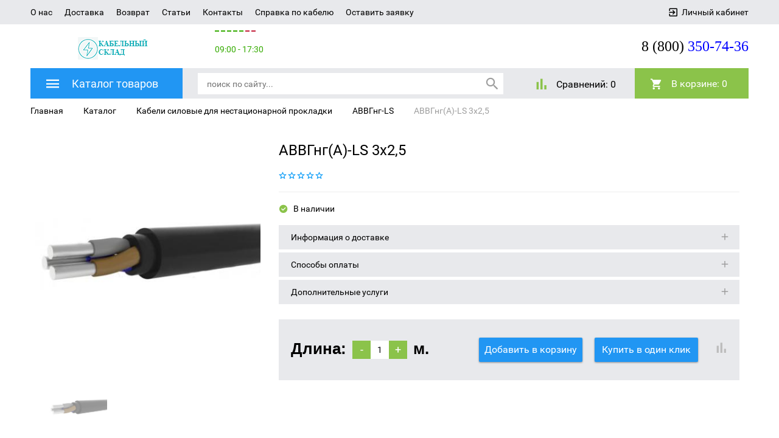

--- FILE ---
content_type: text/html; charset=UTF-8
request_url: https://spbcabel.ru/catalog/kabeli_silovye_nestatsionarnoy/avvgng_ls/2409/
body_size: 22547
content:
<!DOCTYPE html>
<html>
	<head>
		<meta name="cmsmagazine" content="df80fa5f980c721d845aad3420f1d0dd" />
                <meta name="viewport" content="width=device-width, initial-scale=1">
		<!--[if lt IE 9]><script src="http://html5shiv.googlecode.com/svn/trunk/html5.js"></script><![endif]-->
		<link rel="shortcut icon" type="image/x-icon" href="/favicon.ico" />
		<meta http-equiv="Content-Type" content="text/html; charset=UTF-8" />
<meta name="robots" content="index, follow" />
<meta name="keywords" content="КГН, Кабель КГН, КАБЕЛЬНЫЙ СКЛАД" />
<meta name="description" content="Кабель КГН со склада в наличии." />
<link href="/bitrix/cache/css/s1/emarket2/kernel_main/kernel_main.css?176861889816759" type="text/css" rel="stylesheet" />
<link href="/bitrix/cache/css/s1/emarket2/page_d81e5097add4ff4a78accee34cc5e975/page_d81e5097add4ff4a78accee34cc5e975.css?176863320373776" type="text/css" rel="stylesheet" />
<link href="/bitrix/cache/css/s1/emarket2/template_1feb04975c71d82d5a83ccd544e4381d/template_1feb04975c71d82d5a83ccd544e4381d.css?1768633203379940" type="text/css" data-template-style="true" rel="stylesheet" />
<script type="text/javascript">if(!window.BX)window.BX={};if(!window.BX.message)window.BX.message=function(mess){if(typeof mess=='object') for(var i in mess) BX.message[i]=mess[i]; return true;};</script>
<script type="text/javascript">(window.BX||top.BX).message({'JS_CORE_LOADING':'Загрузка...','JS_CORE_NO_DATA':'- Нет данных -','JS_CORE_WINDOW_CLOSE':'Закрыть','JS_CORE_WINDOW_EXPAND':'Развернуть','JS_CORE_WINDOW_NARROW':'Свернуть в окно','JS_CORE_WINDOW_SAVE':'Сохранить','JS_CORE_WINDOW_CANCEL':'Отменить','JS_CORE_WINDOW_CONTINUE':'Продолжить','JS_CORE_H':'ч','JS_CORE_M':'м','JS_CORE_S':'с','JSADM_AI_HIDE_EXTRA':'Скрыть лишние','JSADM_AI_ALL_NOTIF':'Показать все','JSADM_AUTH_REQ':'Требуется авторизация!','JS_CORE_WINDOW_AUTH':'Войти','JS_CORE_IMAGE_FULL':'Полный размер'});</script>
<script type="text/javascript">(window.BX||top.BX).message({'form_title1':'Заказать звонок','form_title2':'Позвонить мне','form_title3':'Написать сообщение','form_title_submit1':'Перезвоните мне','form_title_submit2':'Перезвоните мне','form_title_submit3':'Отправить','js_kr_name':'Имя','js_kr_phone':'Номер телефона','js_kr_format':'Формат','js_kr_message':'Сообщение','js_kr_req_send':'Заявка отправлена','js_kr_error_send':'Произошла ошибка, попробуйте позднее','js_kr_error_phone':'Неверно введен номер телефона','js_kr_error_email':'Неверно введен E-mail'});</script>
<script type="text/javascript">(window.BX||top.BX).message({'LANGUAGE_ID':'ru','FORMAT_DATE':'DD.MM.YYYY','FORMAT_DATETIME':'DD.MM.YYYY HH:MI:SS','COOKIE_PREFIX':'BITRIX_SM','SERVER_TZ_OFFSET':'10800','SITE_ID':'s1','SITE_DIR':'/','USER_ID':'','SERVER_TIME':'1768635120','USER_TZ_OFFSET':'0','USER_TZ_AUTO':'Y','bitrix_sessid':'2e865cc982adf70b56285fd34efc7420'});</script>


<script type="text/javascript"  src="/bitrix/cache/js/s1/emarket2/kernel_main/kernel_main.js?1768623019151334"></script>
<script type="text/javascript"  src="/bitrix/cache/js/s1/emarket2/kernel_currency/kernel_currency.js?17686332031875"></script>
<script type="text/javascript" src="/bitrix/js/main/jquery/jquery-1.8.3.min.js?161950959093637"></script>
<script type="text/javascript"  src="/bitrix/cache/js/s1/emarket2/kernel_phpsolutions.backtotop/kernel_phpsolutions.backtotop.js?17686296673450"></script>
<script type="text/javascript">BX.setJSList(['/bitrix/js/main/core/core.js','/bitrix/js/main/core/core_ajax.js','/bitrix/js/main/core/core_popup.js','/bitrix/js/main/core/core_fx.js','/bitrix/js/currency/core_currency.js','/bitrix/js/phpsolutions.backtotop/backtotop.js','/bitrix/templates/emarket2/components/bitrix/catalog/catalog-template/bitrix/catalog.element/.default/script.js','/bitrix/components/krayt/one.click/templates/.default/script.js','/bitrix/templates/emarket2/components/bitrix/catalog.section/detail_catalog/script.js','/bitrix/templates/emarket2/components/bitrix/catalog.bigdata.products/e-market_detail_1/script.js','/bitrix/templates/emarket2/js/jquery-1.11.0.min.js','/bitrix/templates/emarket2/js/bootstrap/js/bootstrap.js','/bitrix/templates/emarket2/js/owl_carousel/owl.carousel.js','/bitrix/templates/emarket2/js/owl_carousel/owl.carousel.min.js','/bitrix/templates/emarket2/js/selectbox/jquery.selectBox.js','/bitrix/templates/emarket2/js/jquery.fancybox.min.js','/bitrix/templates/emarket2/js/init.js','/bitrix/templates/emarket2/js/jquery.maskedinput.min.js','/bitrix/templates/emarket2/js/is.mobile.js','/bitrix/templates/emarket2/js/masonry.pkgd.min.js','/bitrix/templates/emarket2/js/jscrollpane/jquery.mousewheel.js','/bitrix/templates/emarket2/js/jscrollpane/jquery.jscrollpane.min.js','/bitrix/templates/emarket2/js/jquery.elevatezoom.js','/bitrix/templates/emarket2/components/bitrix/system.auth.form/emarket_auth/script.js','/bitrix/components/yenisite/bitronic.worktime/templates/.default/script.js','/bitrix/templates/emarket2/components/bitrix/menu/catalog-menu/script.js','/bitrix/components/bitrix/search.title/script.js','/bitrix/templates/emarket2/components/bitrix/catalog.compare.list/.default/script.js','/bitrix/templates/emarket2/components/bitrix/sale.basket.basket.line/header_line/script.js']); </script>
<script type="text/javascript">BX.setCSSList(['/bitrix/js/main/core/css/core.css','/bitrix/js/main/core/css/core_popup.css','/bitrix/templates/emarket2/components/bitrix/catalog/catalog-template/style.css','/bitrix/templates/emarket2/components/bitrix/catalog/catalog-template/bitrix/catalog.element/.default/style.css','/bitrix/components/krayt/one.click/templates/.default/style.css','/bitrix/templates/emarket2/components/bitrix/catalog.bigdata.products/e-market_detail_1/style.css','/bitrix/templates/emarket2/js/bootstrap/css/bootstrap.min.css','/bitrix/templates/emarket2/css/materialdesignicons.min.css','/bitrix/templates/emarket2/css/owl.carousel.css','/bitrix/templates/emarket2/js/selectbox/jquery.selectBox.css','/bitrix/templates/emarket2/js/jquery.fancybox.min.css','/bitrix/templates/emarket2/js/jscrollpane/jquery.jscrollpane.css','/bitrix/components/yenisite/bitronic.worktime/templates/.default/style.css','/bitrix/templates/emarket2/components/bitrix/menu/catalog-menu/style.css','/bitrix/templates/emarket2/components/bitrix/catalog.compare.list/.default/style.css','/bitrix/templates/emarket2/components/bitrix/sale.basket.basket.line/header_line/style.css','/bitrix/templates/emarket2/styles.css','/bitrix/templates/emarket2/template_styles.css']); </script>
<script>
				phpsolutions_backtotop_button_opacity='80';
				phpsolutions_backtotop_image_width='44';
				phpsolutions_backtotop_image_height='44';
				phpsolutions_backtotop_selected_image='/bitrix/images/phpsolutions.backtotop/back_to_top.png';
				phpsolutions_backtotop_position ='bottom-right';
				phpsolutions_backtotop_skip = '1000';
				phpsolutions_backtotop_scroll_speed = 'normal';
				phpsolutions_backtotop_position_indent_x = '30';
				phpsolutions_backtotop_position_indent_y = '30'
				</script>
<link href='/bitrix/js/phpsolutions.backtotop/backtotop.css' type='text/css' rel='stylesheet' />



<script type="text/javascript"  src="/bitrix/cache/js/s1/emarket2/template_9f73bb78b7085a1dc4b2c846cc7f079d/template_9f73bb78b7085a1dc4b2c846cc7f079d.js?1768629667445973"></script>
<script type="text/javascript"  src="/bitrix/cache/js/s1/emarket2/page_9fcc5f40db7a1e49452818dd726b1f59/page_9fcc5f40db7a1e49452818dd726b1f59.js?1768633203123659"></script>
<script type="text/javascript">var _ba = _ba || []; _ba.push(["aid", "86f9758baf1f6f1ebe898faf7d35eebb"]); _ba.push(["host", "spbcabel.ru"]); _ba.push(["ad[ct][item]", "[base64]"]);_ba.push(["ad[ct][user_id]", function(){return BX.message("USER_ID") ? BX.message("USER_ID") : 0;}]);_ba.push(["ad[ct][recommendation]", function() {var rcmId = "";var cookieValue = BX.getCookie("BITRIX_SM_RCM_PRODUCT_LOG");var productId = 2409;var cItems = [];var cItem;if (cookieValue){cItems = cookieValue.split(".");}var i = cItems.length;while (i--){cItem = cItems[i].split("-");if (cItem[0] == productId){rcmId = cItem[1];break;}}return rcmId;}]);_ba.push(["ad[ct][v]", "2"]);(function() {var ba = document.createElement("script"); ba.type = "text/javascript"; ba.async = true;ba.src = (document.location.protocol == "https:" ? "https://" : "http://") + "bitrix.info/ba.js";var s = document.getElementsByTagName("script")[0];s.parentNode.insertBefore(ba, s);})();</script>


		<title>АВВГнг(A)-LS 3х2,5</title>
		<script>
		 var EmarketSite = {SITE_DIR:'/'};
		</script>
<!-- Yandex.Metrika counter -->
<script type="text/javascript" >
    (function (d, w, c) {
        (w[c] = w[c] || []).push(function() {
            try {
                w.yaCounter48015278 = new Ya.Metrika({
                    id:48015278,
                    clickmap:true,
                    trackLinks:true,
                    accurateTrackBounce:true,
                    webvisor:true
                });
            } catch(e) { }
        });

        var n = d.getElementsByTagName("script")[0],
            s = d.createElement("script"),
            f = function () { n.parentNode.insertBefore(s, n); };
        s.type = "text/javascript";
        s.async = true;
        s.src = "https://mc.yandex.ru/metrika/watch.js";

        if (w.opera == "[object Opera]") {
            d.addEventListener("DOMContentLoaded", f, false);
        } else { f(); }
    })(document, window, "yandex_metrika_callbacks");
</script>
<noscript><div><img src="https://mc.yandex.ru/watch/48015278" style="position:absolute; left:-9999px;" alt="" /></div></noscript>
<!-- /Yandex.Metrika counter -->

	</head>
<body>
	<div id="panel">
			</div>
	<header>
            <div id="top-panel">
                <div class="container-fluid">
                    <div class="row">
                        <div class="col-xs-12">
                            
<ul class="menu">
                                    <li><a class="black_blue" href="/about">О нас</a></li>
            
                                    <li><a class="black_blue" href="/shipping/">Доставка</a></li>
            
                                    <li><a class="black_blue" href="/return/">Возврат</a></li>
            
                                    <li><a class="black_blue" href="/news/">Статьи</a></li>
            
                                    <li><a class="black_blue" href="/contacts/">Контакты</a></li>
            
                                    <li><a class="black_blue" href="/spravka/spravka-po-kabelyu.php">Справка по кабелю</a></li>
            
                                    <li><a class="black_blue" href="/service/">Оставить заявку</a></li>
            
        <div class="clear_both"></div>
</ul>
                            <div id="auth_form">
					<input type="hidden" name="eMarket_auth_cur_page" value="/bitrix/templates/emarket2/components/bitrix/system.auth.form/emarket_auth">
		<input type="hidden" name="eMarket_auth_backurl" value="/catalog/kabeli_silovye_nestatsionarnoy/avvgng_ls/2409/">
		<input type="hidden" name="eMarket_auth_forgotPassUrl" value="/auth?forgot_password=yes">
		<input type="hidden" name="eMarket_auth_site_id" value="s1">
		
		
		<span class="ico login-ico"></span>
		<a class="link mdi mdi-login-variant" title="Вход в личный кабинет" href="/auth/" >Личный кабинет</a>
			</div>
                        <div class="clear_both"></div>
                        </div>
                    </div>
                </div>
            </div>
            <div class="container-fluid">
		<div class="header row" itemscope itemtype = "http://schema.org/LocalBusiness">
			<div class="col-xs-4 col-md-3">
                            <a class="site-logo" href="/" itemprop = "name">
				<u>
<div style="text-align: center;">
 <img width="116" alt="Logo_.png" src="/upload/medialibrary/495/495fcc09dff0d52e515c808fa5ca482a.png" height="37" title="Логотип компании"><br>
</div>
 </u><br>
 <br>                            </a>
			</div>
                        <div class="hidden-xs hidden-sm col-md-4">
                            <p>
                                
<div class='ys-timeline'>
	<div
						class="ys-work"
			 >	
	</div>
	<div
						class="ys-work"
			 >	
	</div>
	<div
						class="ys-work"
			 >	
	</div>
	<div
						class="ys-work"
			 >	
	</div>
	<div
						class="ys-work"
			 >	
	</div>
	<div
						class="ys-weekend"
			 >	
	</div>
	<div
						class="ys-weekend"
			 >	
	</div>

<div class='ys-time-work' > 09:00 - 17:30 </div>
<div class='ys-time-weekend' > 08:00-17:00 </div>

<div class='ys-lunch' >ПТ с 9:00 до 17:00</div>

</div>                            </p>
                        </div>
			<!-- <div class="site-feedback">
				<a href="#" id="feedback-call">заказать обратный звонок</a>
				<a href="#" id="feedback-message">написать сообщение</a>
			</div> !-->
			<div class="col-xs-8 col-md-5 header_phone">
				<p>
 <span style="font-family: Tahoma;">8 (800) <span style="color: blue;">350-74-36</span></span>
</p>			</div>
		</div>
            </div>
        <div class="container-fluid panels"id="line">
                <div class="row">
                    <div class="col-xs-12">
                        <div class="header_panel">
                            <div class="row">
                            <div class="col-sm-8 col-xs-6">
                                <div class="mobile_menu">
                                    <i class="mdi mdi-menu"></i>
                                </div>
                                    <div class="btn_catalog">
                                        <a class="btn btn_blue" href="/catalog/"><i class="mdi mdi-menu"></i><span class="txt">Каталог товаров</span></a></span>
                                                                                    


 <ul class="catalog-menu">
     
    
	
	
		                <li><a href="/catalog/kabeli_silovye_statsionarnoy_prokladki/" class="root-item">Кабели силовые для стационарной прокладки</a><i class="mdi mdi-chevron-right"></i>
				<ul class="lvl-2">
		
	
	
    
	
	
		
							<li><a href="/catalog/kabeli_silovye_statsionarnoy_prokladki/vvgeng_a_ls/" >ВВГЭнг(А)-LS</a></li>
			
		
	
	
    
	
	
		
							<li><a href="/catalog/kabeli_silovye_statsionarnoy_prokladki/vvgeng_a_frls/" >ВВГЭнг(А)-FRLS</a></li>
			
		
	
	
    
	
	
		
							<li><a href="/catalog/kabeli_silovye_statsionarnoy_prokladki/nrg/" >НРГ</a></li>
			
		
	
	
    
			</ul></li>	
	
		                <li><a href="/catalog/kabeli_kontrolnye/" class="root-item">Кабели контрольные</a><i class="mdi mdi-chevron-right"></i>
				<ul class="lvl-2">
		
	
	
    
	
	
		
							<li><a href="/catalog/kabeli_kontrolnye/s_mednymi_zhilami/" >с медными жилами</a></li>
			
		
	
	
    
			</ul></li>	
	
		                <li><a href="/catalog/kabeli_silovye_nestatsionarnoy/" class="root-item-selected">Кабели силовые для нестационарной прокладки</a><i class="mdi mdi-chevron-right"></i>
				<ul class="lvl-2">
		
	
	
    
	
	
		
							<li><a href="/catalog/kabeli_silovye_nestatsionarnoy/kpg/" >КПГ</a></li>
			
		
	
	
    
	
	
		
							<li><a href="/catalog/kabeli_silovye_nestatsionarnoy/kpg_khl/" >КПГ-ХЛ</a></li>
			
		
	
	
    
	
	
		
							<li><a href="/catalog/kabeli_silovye_nestatsionarnoy/kpgn1u/" >КПГН1У</a></li>
			
		
	
	
    
	
	
		
							<li><a href="/catalog/kabeli_silovye_nestatsionarnoy/kpgnut/" >КПГНУТ</a></li>
			
		
	
	
    
	
	
		
							<li><a href="/catalog/kabeli_silovye_nestatsionarnoy/kpgnut1/" >КПГНУТ1</a></li>
			
		
	
	
    
	
	
		
							<li><a href="/catalog/kabeli_silovye_nestatsionarnoy/kpgnut1_t_3_kh_zhilnyy/" >КПГНУТ1-Т 3-Х ЖИЛЬНЫЙ</a></li>
			
		
	
	
    
	
	
		
							<li><a href="/catalog/kabeli_silovye_nestatsionarnoy/kpgn2u/" >КПГН2У</a></li>
			
		
	
	
    
	
	
		
							<li><a href="/catalog/kabeli_silovye_nestatsionarnoy/kpgn2uo/" >КПГН2Уо</a></li>
			
		
	
	
    
	
	
		
							<li><a href="/catalog/kabeli_silovye_nestatsionarnoy/kpgne2u/" >КПГНЭ2У</a></li>
			
		
	
	
    
	
	
		
							<li><a href="/catalog/kabeli_silovye_nestatsionarnoy/kpgng_a_frhf/" >КПГНГ(A)-FRHF</a></li>
			
		
	
	
    
	
	
		
							<li><a href="/catalog/kabeli_silovye_nestatsionarnoy/kg/" >КГ</a></li>
			
		
	
	
    
	
	
		
							<li><a href="/catalog/kabeli_silovye_nestatsionarnoy/kgn/" >КГН</a></li>
			
		
	
	
    
	
	
		
							<li><a href="/catalog/kabeli_silovye_nestatsionarnoy/kog/" >КОГ</a></li>
			
		
	
	
    
	
	
		
							<li><a href="/catalog/kabeli_silovye_nestatsionarnoy/kog1_t/" >КОГ1-Т</a></li>
			
		
	
	
    
	
	
		
							<li><a href="/catalog/kabeli_silovye_nestatsionarnoy/kog1_khl/" >КОГ1-ХЛ</a></li>
			
		
	
	
    
	
	
		
							<li><a href="/catalog/kabeli_silovye_nestatsionarnoy/kog2/" >КОГ2</a></li>
			
		
	
	
    
	
	
		
							<li><a href="/catalog/kabeli_silovye_nestatsionarnoy/krshs/" >КРШС</a></li>
			
		
	
	
    
	
	
		
							<li><a href="/catalog/kabeli_silovye_nestatsionarnoy/krshs_p/" >КРШС-П</a></li>
			
		
	
	
    
	
	
		
							<li><a href="/catalog/kabeli_silovye_nestatsionarnoy/krshu/" >КРШУ</a></li>
			
		
	
	
    
	
	
		
							<li><a href="/catalog/kabeli_silovye_nestatsionarnoy/krvg/" >КРВГ</a></li>
			
		
	
	
    
	
	
		
							<li><a href="/catalog/kabeli_silovye_nestatsionarnoy/rpshe/" >РПШЭ</a></li>
			
		
	
	
    
	
	
		
							<li><a href="/catalog/kabeli_silovye_nestatsionarnoy/rpshem/" >РПШЭМ</a></li>
			
		
	
	
    
	
	
		
							<li><a href="/catalog/kabeli_silovye_nestatsionarnoy/mg/" >МГ</a></li>
			
		
	
	
    
	
	
		
							<li><a href="/catalog/kabeli_silovye_nestatsionarnoy/vvgng_ls/" > ВВГнг-LS</a></li>
			
		
	
	
    
	
	
		
							<li><a href="/catalog/kabeli_silovye_nestatsionarnoy/avvg/" >АВВГ</a></li>
			
		
	
	
    
	
	
		
							<li><a href="/catalog/kabeli_silovye_nestatsionarnoy/avvgng_ls/"  class="item-selected">АВВГнг-LS</a></li>
			
		
	
	
    
	
	
		
							<li><a href="/catalog/kabeli_silovye_nestatsionarnoy/apvpu2g/" >АПВПУ2Г</a></li>
			
		
	
	
    
	
	
		
							<li><a href="/catalog/kabeli_silovye_nestatsionarnoy/vbshvng/" >ВБШвнг</a></li>
			
		
	
	
    
	
	
		
							<li><a href="/catalog/kabeli_silovye_nestatsionarnoy/kvbvng_a_ls/" >КВБВнг(А)-LS</a></li>
			
		
	
	
    
	
	
		
							<li><a href="/catalog/kabeli_silovye_nestatsionarnoy/kvvgng_a_ls/" >КВВГНГ(A)-LS</a></li>
			
		
	
	
    
	
	
		
							<li><a href="/catalog/kabeli_silovye_nestatsionarnoy/kpg1u/" >КПГ1У</a></li>
			
		
	
	
    
	
	
		
							<li><a href="/catalog/kabeli_silovye_nestatsionarnoy/kpg2u/" >КПГ2У</a></li>
			
		
	
	
    
	
	
		
							<li><a href="/catalog/kabeli_silovye_nestatsionarnoy/kpg2uo/" >КПГ2Уо</a></li>
			
		
	
	
    
	
	
		
							<li><a href="/catalog/kabeli_silovye_nestatsionarnoy/kpgvng/" >КПГВнг</a></li>
			
		
	
	
    
	
	
		
							<li><a href="/catalog/kabeli_silovye_nestatsionarnoy/kpgpu1u/" >КПГПУ1У</a></li>
			
		
	
	
    
	
	
		
							<li><a href="/catalog/kabeli_silovye_nestatsionarnoy/kpgpue2u/" >КПГПУЭ2У</a></li>
			
		
	
	
    
	
	
		
							<li><a href="/catalog/kabeli_silovye_nestatsionarnoy/kpgs/" >КПГС</a></li>
			
		
	
	
    
	
	
		
							<li><a href="/catalog/kabeli_silovye_nestatsionarnoy/kpgs_t/" >КПГС-Т</a></li>
			
		
	
	
    
	
	
		
							<li><a href="/catalog/kabeli_silovye_nestatsionarnoy/kpgs_khl/" >КПГС-ХЛ</a></li>
			
		
	
	
    
	
	
		
							<li><a href="/catalog/kabeli_silovye_nestatsionarnoy/kpgsn/" >КПГСН</a></li>
			
		
	
	
    
	
	
		
							<li><a href="/catalog/kabeli_silovye_nestatsionarnoy/kpgsn_t/" >КПГСН-Т</a></li>
			
		
	
	
    
	
	
		
							<li><a href="/catalog/kabeli_silovye_nestatsionarnoy/kpgsnt/" >КПГСНТ</a></li>
			
		
	
	
    
	
	
		
							<li><a href="/catalog/kabeli_silovye_nestatsionarnoy/kpgsne/" >КПГСНЭ</a></li>
			
		
	
	
    
	
	
		
							<li><a href="/catalog/kabeli_silovye_nestatsionarnoy/kpgst/" >КПГСТ</a></li>
			
		
	
	
    
	
	
		
							<li><a href="/catalog/kabeli_silovye_nestatsionarnoy/kpgst_t/" >КПГСТ-Т</a></li>
			
		
	
	
    
	
	
		
							<li><a href="/catalog/kabeli_silovye_nestatsionarnoy/kpgu/" >КПГУ</a></li>
			
		
	
	
    
	
	
		
							<li><a href="/catalog/kabeli_silovye_nestatsionarnoy/kpgu_t/" >КПГУ-Т</a></li>
			
		
	
	
    
	
	
		
							<li><a href="/catalog/kabeli_silovye_nestatsionarnoy/kpgu_khl/" >КПГУ-ХЛ</a></li>
			
		
	
	
    
	
	
		
							<li><a href="/catalog/kabeli_silovye_nestatsionarnoy/kpgut/" >КПГУТ</a></li>
			
		
	
	
    
	
	
		
							<li><a href="/catalog/kabeli_silovye_nestatsionarnoy/kpgut_t/" >КПГУТ-Т</a></li>
			
		
	
	
    
	
	
		
							<li><a href="/catalog/kabeli_silovye_nestatsionarnoy/kpgut_khl/" >КПГУТ-ХЛ</a></li>
			
		
	
	
    
	
	
		
							<li><a href="/catalog/kabeli_silovye_nestatsionarnoy/kpgushd/" >КПГУШД</a></li>
			
		
	
	
    
	
	
		
							<li><a href="/catalog/kabeli_silovye_nestatsionarnoy/kpgushd_khl/" >КПГУШД-ХЛ</a></li>
			
		
	
	
    
	
	
		
							<li><a href="/catalog/kabeli_silovye_nestatsionarnoy/kpgev/" >КПГЭВ</a></li>
			
		
	
	
    
	
	
		
							<li><a href="/catalog/kabeli_silovye_nestatsionarnoy/ksvev/" >КСВЭВ</a></li>
			
		
	
	
    
	
	
		
							<li><a href="/catalog/kabeli_silovye_nestatsionarnoy/m/" >М</a></li>
			
		
	
	
    
	
	
		
							<li><a href="/catalog/kabeli_silovye_nestatsionarnoy/pvvng_a_ls/" >ПВВНГ(A)-LS</a></li>
			
		
	
	
    
	
	
		
							<li><a href="/catalog/kabeli_silovye_nestatsionarnoy/pugv/" >ПУГВ</a></li>
			
		
	
	
    
	
	
		
							<li><a href="/catalog/kabeli_silovye_nestatsionarnoy/rpshm/" >РПШМ</a></li>
			
		
	
	
    
			</ul></li>	
	
		
							<li><a href="/catalog/kabeli_i_provoda_svyazi/" class="root-item">Кабели и провода связи</a></li>
			
		
	
	
    
	
	
		
							<li><a href="/catalog/provoda_silovye_elektricheskikh/" class="root-item">Провода силовые для электрических установок</a></li>
			
		
	
	
    
	
	
		                <li><a href="/catalog/sudovoy_kabel/" class="root-item">Судовой кабель</a><i class="mdi mdi-chevron-right"></i>
				<ul class="lvl-2">
		
	
	
    
	
	
		
							<li><a href="/catalog/sudovoy_kabel/knrp/" >КНРП</a></li>
			
		
	
	
    
	
	
		
							<li><a href="/catalog/sudovoy_kabel/spove/" >СПОВЭ</a></li>
			
		
	
	
    
	
	
		
							<li><a href="/catalog/sudovoy_kabel/knre_/" >КНРЭ </a></li>
			
		
	
	
    
	
	
		
							<li><a href="/catalog/sudovoy_kabel/nrshm/" >НРШМ</a></li>
			
		
	
	
    
	
	
		
							<li><a href="/catalog/sudovoy_kabel/knr/" >КНР</a></li>
			
		
	
	
    
			</ul></li>	
	
		
							<li><a href="/catalog/provoda_vozdushnykh_peredach/" class="root-item">Провода для воздушных линий передач</a></li>
			
		
	
	
    
	
	
		
							<li><a href="/catalog/provoda_razlichnogo_naznacheniya/" class="root-item">Провода и шнуры различного назначения</a></li>
			
		
	
	
    
	
	
		
							<li><a href="/catalog/provoda_kabeli_podvizhnogo_sostava/" class="root-item">Провода и кабели для подвижного состава</a></li>
			
		
	
	
    
	
	
		
							<li><a href="/catalog/provoda_obmotochnye_emalirovannye/" class="root-item">Провода обмоточные эмалированные</a></li>
			
		
	
	
    
	
	
		
							<li><a href="/catalog/kabeli_mednye_alyuminievye_izolyatsiey_iz_polietilena/" class="root-item">Кабели силовые медные и алюминиевые с изоляцией из сшитого полиэтилена</a></li>
			
		
	
	


</ul>

                                                                            </div>

                            
	<div id="search">
	<form action="/search/?q=search" >
	
            <input id="search_input" type="text" name="q" value="" size="40" maxlength="50" autocomplete="off" placeholder="поиск по сайту..." />
            <input class="btn btn_blue btn_search mdi mdi-magnify" title="Найти" name="s" type="submit" value="OK" />
            <i  class="mdi mdi-magnify"></i>
	</form>
            
	</div>
<script type="text/javascript">
var jsControl_06a943c59f33a34bb5924aaf72cd2995 = new JCTitleSearch({
	//'WAIT_IMAGE': '/bitrix/themes/.default/images/wait.gif',
	'AJAX_PAGE' : '/catalog/kabeli_silovye_nestatsionarnoy/avvgng_ls/2409/',
	'CONTAINER_ID': 'search',
	'INPUT_ID': 'search_input',
	'MIN_QUERY_LEN': 2
});
</script>
                            </div>    
                            <div class="btns_header col-sm-4 col-xs-6">
                                <div id="emarket-compare-list" class="btn_compare">
                                     <div class="emarket-compare-list" id="catalog-compare-list9J9wbd">
	<!--'start_frame_cache_catalog-compare-list9J9wbd'-->    <div class="btn">
	<a href="javascript:void(0);"
		class="ico deactivated" 
		name="compare_list"
		title="Список сравнения пуст"
	>
            <i class="mdi mdi-poll"></i>
        <span class="txt">Сравнений:</span>
                0	
        </a>
    </div>    
	
    
        	<script>
		$(function(){
			setCompareProd('');
		});
	</script>
<!--'end_frame_cache_catalog-compare-list9J9wbd'--></div>                                </div>
                                <div class="btn_basket">
                                    <script>
var bx_basketFKauiI = new BitrixSmallCart;
</script>
<div id="bx_basketFKauiI" class="bx-basket bx-opener"><!--'start_frame_cache_bx_basketFKauiI'--><div class="bx-hdr-profile">
	<div class="bx-basket-block"></i>
			<a class="btn btn_green" href="/personal/basket/">
                            <i class="mdi mdi-cart"></i>
                <span class="txt">В корзине: </span>0                        </a>
                        	</div>
</div>

<!--'end_frame_cache_bx_basketFKauiI'--></div>
<script type="text/javascript">
	bx_basketFKauiI.siteId       = 's1';
	bx_basketFKauiI.cartId       = 'bx_basketFKauiI';
	bx_basketFKauiI.ajaxPath     = '/bitrix/components/bitrix/sale.basket.basket.line/ajax.php';
	bx_basketFKauiI.templateName = 'header_line';
	bx_basketFKauiI.arParams     =  {'HIDE_ON_BASKET_PAGES':'N','PATH_TO_BASKET':'/personal/basket/','PATH_TO_ORDER':'/personal/order/','PATH_TO_PERSONAL':'/personal/','PATH_TO_PROFILE':'/personal/','PATH_TO_REGISTER':'/login/','POSITION_FIXED':'N','SHOW_AUTHOR':'N','SHOW_DELAY':'N','SHOW_EMPTY_VALUES':'Y','SHOW_IMAGE':'Y','SHOW_NOTAVAIL':'N','SHOW_NUM_PRODUCTS':'Y','SHOW_PERSONAL_LINK':'N','SHOW_PRICE':'Y','SHOW_PRODUCTS':'Y','SHOW_SUBSCRIBE':'N','SHOW_SUMMARY':'N','SHOW_TOTAL_PRICE':'Y','COMPONENT_TEMPLATE':'header_line','CACHE_TYPE':'A','PATH_TO_AUTHORIZE':'/login/','POSITION_VERTICAL':'top','POSITION_HORIZONTAL':'right','AJAX':'N','~HIDE_ON_BASKET_PAGES':'N','~PATH_TO_BASKET':'/personal/basket/','~PATH_TO_ORDER':'/personal/order/','~PATH_TO_PERSONAL':'/personal/','~PATH_TO_PROFILE':'/personal/','~PATH_TO_REGISTER':'/login/','~POSITION_FIXED':'N','~SHOW_AUTHOR':'N','~SHOW_DELAY':'N','~SHOW_EMPTY_VALUES':'Y','~SHOW_IMAGE':'Y','~SHOW_NOTAVAIL':'N','~SHOW_NUM_PRODUCTS':'Y','~SHOW_PERSONAL_LINK':'N','~SHOW_PRICE':'Y','~SHOW_PRODUCTS':'Y','~SHOW_SUBSCRIBE':'N','~SHOW_SUMMARY':'N','~SHOW_TOTAL_PRICE':'Y','~COMPONENT_TEMPLATE':'header_line','~CACHE_TYPE':'A','~PATH_TO_AUTHORIZE':'/login/','~POSITION_VERTICAL':'top','~POSITION_HORIZONTAL':'right','~AJAX':'N','cartId':'bx_basketFKauiI'}; // TODO \Bitrix\Main\Web\Json::encode
	bx_basketFKauiI.closeMessage = 'Скрыть';
	bx_basketFKauiI.openMessage  = 'Раскрыть';
	bx_basketFKauiI.activate();
</script>                                </div>
                            </div>
                            </div>
                            <div class="clear_both">
                            </div>
                        </div>
                    </div>
		</div>
            </div>
	</header><!-- .header-->
        <div class="container-fluid slaider">
                    </div>
                    <main >
                        <div class="container-fluid">
                <link href="/bitrix/css/main/font-awesome.css?161950963228777" type="text/css" rel="stylesheet" />
<div class="breadcrumbs">
			<div class="item" id="bx_breadcrumb_0" itemscope="" itemtype="http://data-vocabulary.org/Breadcrumb" itemref="bx_breadcrumb_1">
				
				<a href="/" title="Главная" itemprop="url">
					Главная
				</a>
			</div>
			<div class="item" id="bx_breadcrumb_1" itemscope="" itemtype="http://data-vocabulary.org/Breadcrumb" itemprop="child" itemref="bx_breadcrumb_2">
				<i class="fa fa-angle-right"></i>
				<a href="/catalog/" title="Каталог" itemprop="url">
					Каталог
				</a>
			</div>
			<div class="item" id="bx_breadcrumb_2" itemscope="" itemtype="http://data-vocabulary.org/Breadcrumb" itemprop="child" itemref="bx_breadcrumb_3">
				<i class="fa fa-angle-right"></i>
				<a href="/catalog/kabeli_silovye_nestatsionarnoy/" title="Кабели силовые для нестационарной прокладки" itemprop="url">
					Кабели силовые для нестационарной прокладки
				</a>
			</div>
			<div class="item" id="bx_breadcrumb_3" itemscope="" itemtype="http://data-vocabulary.org/Breadcrumb" itemprop="child">
				<i class="fa fa-angle-right"></i>
				<a href="/catalog/kabeli_silovye_nestatsionarnoy/avvgng_ls/" title="АВВГнг-LS" itemprop="url">
					АВВГнг-LS
				</a>
			</div>
			<div class="item">
				<i class="fa fa-angle-right"></i>
				АВВГнг(A)-LS 3х2,5
			</div><div style="clear:both"></div></div>                        
                                                
                                                                            </div>
                                    


<script type="text/javascript">if (window.location.hash != '' && window.location.hash != '#') top.BX.ajax.history.checkRedirectStart('bxajaxid', '0d3488383b856b269b2d66b4bbffb2d3')</script><div id="comp_0d3488383b856b269b2d66b4bbffb2d3">
	<input id="this_list" type="hidden" value="CATALOG_COMPARE_LIST">

<div class="emarket-catalog-detail" id="bx_117848907_2409">
	
        <div class="header_catalog-detail">
            <div class="container-fluid">
                <div class="small_header hidden-lg hidden-md">
                    <h1>
                        АВВГнг(A)-LS 3х2,5                    </h1>

                    
                                        <div class="rating">
                        <div class="star empty"></div><div class="star empty"></div><div class="star empty"></div><div class="star empty"></div><div class="star empty"></div>                    </div>
                </div>


            <div class="block_img col-md-4 col-xs-12">
                    <div class="bx_item_slider" id="bx_117848907_2409_big_slider">
                        <div class="wrp_big_img">
                            <a href="/upload/iblock/e38/e38c451069dea00627e811bac1c4df1a.jpg"  class="bx_bigimages" id="bx_117848907_2409_bigimg_cont" >
                                <img    onclick="openBox(this); return false;"
                                                                id="bx_117848907_2409_pict"
                                                                src="/upload/iblock/e38/e38c451069dea00627e811bac1c4df1a.jpg"
                                                                alt="АВВГнг(A)-LS 3х2,5"
                                                                title="АВВГнг(A)-LS 3х2,5"
                                    class='zoom-img'
                                >
                                
                                
                                                                
                            </a>
                        </div>

										<div class="bx_slider_conteiner" id="bx_117848907_2409_slider_cont">
							<div class="bx_slider_scroller_container">
								<div class="bx_slide" id="gallery">
									<ul style="width: 100%;" id="bx_117848907_2409_slider_list">
																			<li data-value="4677"
											style="width: 33.3%;">
                                            <a class="gallery_href" data-fancybox="gallerybx_117848907_2409_slider_list" href="/upload/iblock/e38/e38c451069dea00627e811bac1c4df1a.jpg"></a>
    											<span class="cnt">
    												<span class="cnt_item" style="background-image:url('/upload/iblock/e38/e38c451069dea00627e811bac1c4df1a.jpg');"></span>
    											</span>
										</li>
									                                                                                <div class="clear_both"></div>
									</ul>
								</div>

							</div>
                                						</div>
						
                                                </div>
            </div>
            <div class="info_main col-md-8 col-xs-12">
                <div class="hidden-sm hidden-xs">
                                <h1>
                    АВВГнг(A)-LS 3х2,5                </h1>

                                <div class="rating">
                    <div class="star empty"></div><div class="star empty"></div><div class="star empty"></div><div class="star empty"></div><div class="star empty"></div>                    </div>
                </div>
				                                                                    <div class="available_block">
                                        <p class="available mdi mdi-check-circle" >
                                            В наличии					</p>
                                    </div>
                                                                

                
<div class="additional_info">
                                                    <div class="item" id="bx_3218110189_13">
                    <h3>Информация о доставке                        <i class="mdi mdi-plus"></i>
                    </h3>
                    <div class="item_content">                            
                                                   <h1>Доставка</h1>
<p>
	 Какие виды доставки предлагает вам наша компания:
</p>
<p>
 <b>1. Наша служба доставки.</b>
</p>
<p>
 <b>2. Доставка через транспортную компанию.</b>
</p>
<p>
 <b>3. Самовывоз.</b>
</p>
<p>
 <b><br>
 </b>
</p>
<h2><b>Наша служба доставки:</b></h2>
 Только в пределах <u>КАД СПБ</u>!<b><br>
 </b>
<div class="select_text">
	<p>
		 В случае заказа более чем на 30 000 рублей:
	</p>
	<ul>
		<li>Доставка в пределах КАД Санкт-Петербурга - бесплатно.</li>
	</ul>
	 В случае заказа менее чем на 30 000 рублей:<br>
	<ul>
		<li>От 500 рублей в пределах КАД.</li>
	</ul>
</div>
 <br>
<p>
 <b>Условия предоставления данной услуги заключаются в следующем:</b> Время доставки обязательно уточняется с клиентом. Для этого диспетчер нашей службы доставки связывается с вами и, на основании высказанных пожеланий, согласовывает конкретное время.<br>
</p>
<ul>
</ul>
 <br>
<h2>Транспортная компания:</h2>
<div class="select_text">
	 Доставка до транспортной компании - бесплатно!
	<ul>
	</ul>
</div>
<ul>
 <br>
</ul>
<h2>Самовывоз:</h2>
<div class="select_text">
	<p>
		 Вы самостоятельно можете забрать свой заказ с нашего склада, предварительно уведомив нас по телефону:
	</p>
	<p>
		 +7(812)&nbsp;655-0-556
	</p>
	<p>
		 +7(812)&nbsp;612-15-25
	</p>
</div>
 <br>                                            </div>
                </div>    
                                                    <div class="item" id="bx_3218110189_14">
                    <h3>Способы оплаты                        <i class="mdi mdi-plus"></i>
                    </h3>
                    <div class="item_content">                            
                                                   <h2>ОПЛАТА В САНКТ-ПЕТЕРБУРГЕ</h2>
<p>
	 При доставке по Санкт-Петербургу покупка оплачивается по факту вручения:
</p>
<ul>
	<li>наличными денежными средствами</li>
	<li>банковской картой с помощью мобильного терминала у курьера</li>
</ul>
<p>
</p>
<p>
	 Возможна предоплата заказа посредством банковской карты (Visa, Visa Electron, Mastercard, Maestro).
</p>
<div class="select_text">
	 Изменение суммы оплаты при доставке (предъявление дисконтной карты при доставке, но не заявленной в заказе, изменение стоимости товара в рамках специальных предложений, вступивших в действие после подтверждения заказа и пр.), к сожалению, невозможно.
</div>
<h2>ОПЛАТА В ДРУГИХ РЕГИОНАХ РФ</h2>
<p>
	 Доставка в остальные города РФ осуществляется на условиях полной предоплаты заказа удобным для вас способом:
</p>
<ul>
	<li>банковской картой (Visa, Visa Electron, Mastercard, Maestro)</li>
	<li>банковским переводом (в любом банке, а так же в отделении Почты России) - в этом случае оплачивается комиссия в соответствии с тарифом банка</li>
	<li>с помощью интернет-банкинга</li>
</ul>
<p>
	 Обращаем ваше внимание, что по картам Maestro и Visa Electron банком-эмитентом должны быть разрешены покупки онлайн.
</p>
 <br>
<p>
	 Предоплата банковским переводом или электронным кошельком осуществляется только после телефонного подтверждения заказа менеджером Интернет-магазина и резервирования товара на складе.
</p>
<div class="select_text">
	 Заказанный товар должен быть оплачен в течение трех банковских дней. В случае нарушения срока оплаты Продавец вправе по своему выбору: отказаться от поставки товара и вернуть Покупателю полученные денежные средства или увеличить срок доставки на период равный просрочке оплаты.
</div>                                            </div>
                </div>    
                                                    <div class="item" id="bx_3218110189_15">
                    <h3>Дополнительные услуги                        <i class="mdi mdi-plus"></i>
                    </h3>
                    <div class="item_content">                            
                                                   <p>
	 Уважаемые Покупатели! Сеть магазинов «E-market 2.0.» предлагает услуги, которыми Вы можете воспользоваться, приобретая товары в наших магазинах.
</p>
<h2>Дополнительная гарантия</h2>
<p>
	 Уважаемые Покупатели! Сеть магазинов «E-market 2.0.» предлагает помимо гарантии от производителя - Дополнительную гарантию магазина.
</p>
 <br>
 <b>
Что дает Дополнительная гарантия? </b>
<ul>
	<li>Возможность приобрести дополнительные 1 или 2 года гарантии на большинство товаров, представленных в магазине.</li>
	<li>Товар будет отремонтирован бесплатно в период действия Дополнительной гарантии. Обмен на аналогичный товар также возможен, если аппарат будет признан неремонтопригодным. Ремонт товара, замена или возврат денежных средств осуществляются в случаях предусмотренными правилами гарантийного обслуживания.</li>
	<li>Покупка Дополнительной гарантии возможна только совместно с основным товаром, на который и будет распространяться Дополнительная гарантия.</li>
</ul>                                            </div>
                </div>    
            </div>

                <div class="section_product_info">
			
                <div class="option_block">
                    <div class="item_info_section">

                        <div class="price_block">
                          <div class="pricem" id="bx_117848907_2409_price">
							  Длина:
                            </div>

                                                        <div class="old_price" id="bx_117848907_2409_old_price" style="display: none">
                                                            </div>

                                                    </div>
                        
                        
                            <div class="quantity" style="padding-left:10px;">
                                <span class="small_button left " id="bx_117848907_2409_quant_down">-</span>
                                <input id="bx_117848907_2409_quantity"
                                        class=""
                                       type="text"
                                       value="1">
                                <span class="" href="javascript:void(0)" id="bx_117848907_2409_quant_up">+</span>
								<div class="price_block" style="padding-left:10px" id="bx_117848907_2409_price">

                            </div>
                                <div class="clear_both"></div>
                            </div>

                            <div class="btn_buy">
                                <span class="on_basket"> </span>
                                <a  href="javascript:void(0);"
                                    class="btn btn_blue not_av"
                                    id="bx_117848907_2409_buy_link">
                                    Добавить в корзину                                </a>

                                <div id="BasketEmodal">
                                    <div class="emodal-data">

                                    </div>
                                </div>
                                <a href="#" onclick="oneClick.open(this);return false;"  class="btn btn_blue one_click" rel="nofollow">
    Купить в один клик</a>
<script type="text/javascript">
    var params_def = {
        id: '2409',
        path:'/catalog/kabeli_silovye_nestatsionarnoy/avvgng_ls/2409/?clear_cache=Y&ncc=1'
    }
</script>

 <div id="OneClickEmodal" class="emodal_form">
    <div class="emodal-title">
        <span>Купить в один клик</span>
        <a href="#" onclick="oneClick.close(); return false;" id="close_onebay" class="mdi mdi-close"></a>
        <div class="emodal_content">   
            <form>

                <input type="hidden" name="method" value="sendMsg">
                <input type="hidden" name="name_comp" value="krayt:one.click">
                
                <input type="text"  placeholder="Имя" name="name" value="" size="0">
                <input type="text" class="input_phone" placeholder="Телефон" name="phone" value="" size="0">
                
                <input type="button" onclick="oneClick.sendMsg(this);return false;" name="web_form_submit" value="Купить" class="btn btn_blue">
             </form>
             <div id="wrp_msg">
                <span></span>
             </div>
        </div>
</div>
</div>
 <div class="background"></div>                                                                    <div class="compare-control">
                                        <input id="compare_2409"
                                               class="compare-control-input"
                                               type="checkbox"
                                                                                           data-id="2409">
                                        <label class="mdi mdi-poll" for="compare_2409" title="Сравнить">
                                            <span>Сравнить</span>
                                        </label>
                                        <div class="load"></div>
                                    </div>
                                                            </div>
                   			<div class="pricem" id="bx_117848907_2409_price">
                                м.
                            </div>
                                                </div>

                    </div>
                </div>

            </div>

        </div>
        </div>
<div class="catalog_bg">
        <div class="element_description">
            <div class="tabs">

                 <div class="tabs-menu">
                     <div class="container-fluid">
                        <a href="#tab_1" data-toggle="tab" class="active">Обзор</a>
                        <a href="#tab_2" data-toggle="tab">Описание</a>
                        <a href="#tab_3" data-toggle="tab">Технические характеристики</a>
                        <a href="#tab_4" data-toggle="tab">Отзывы</a>
                     </div>
                </div>
    <div class="container-fluid">
                <div class="tabs-content">
                    <div class="toogle_title tab_1 mdi mdi-chevron-right">Обзор</div>
                    <div class="tab row active" id="tab_1">
                        <div class="col-sm-6 col-xs-12">
                            <h2>Обзор</h2>
                                                                    <p> Расшифровка кабеля АВВГнг&#40;A&#41;-LS:<br />
А - Алюминиевая токопроводящая жила<br />
В - Изоляция жил из поливинилхлоридного пластиката<br />
В - Оболочка из поливинилхлоридного пластиката<br />
Г - Отсутствие защитных покровов<br />
нг-LS - Изоляция жил и оболочка из поливинилхлоридного пластиката пониженной горючести с пониженным газо- дымовыделением<br />
Элементы конструкции кабеля АВВГнг&#40;A&#41;-LS 3х2,5:<br />
Кабель силовой с алюминиевыми жилами класса 1 или 2, с изоляцией и оболочкой из ПВХ композиций пониженной пожароопасности и низким дымо- и газовыделением.<br />
<br />
Условия эксплуатации кабеля АВВГнг&#40;A&#41;-LS 3х2,5:<br />
Условия эксплуатации кабелей должны соответствовать требованиям ГОСТ 16442-80.<br />
Кабели предназначены для эксплуатации в кабельных сооружениях и помещениях, при температуре окружающей среды от минус 50 до 50°С и относительной влажности воздуха до 98&#37; при температуре до 35 °С.<br />
Кабели могут прокладываться при температуре не ниже минус 15 °С.<br />
Класс пожарной опасности кабелей по классификации НПБ 248-97 - П1.1.7.2.1.<br />
Предельная температура токопроводящих жил кабелей по условиям не возгорания кабеля при коротком замыкании - 400°С.<br />
Кабель соответствует ТУ 16. К71-310-2001.<br />
<br />
Технические характеристики кабеля АВВГнг&#40;A&#41;-LS 3х2,5:<br />
Кабели соответствуют требованиям стандартов и технических условий ГОСТ 16442-80 и настоящих технических условий.<br />
Номинальное напряжение силовых кабелей 0,66 и 1 кВ, число жил 1, 2, 3, 4 и 5. Кабели имеют все жилы одинакового сечения.<br />
Четырёхжильные кабели могут иметь одну жилу меньшего сечения &#40;жилу заземления или нулевую&#41;.<br />
Кабели с круглыми жилами сечением свыше 16 мм имеют внутреннюю оболочку, выполняющую роль заполнения.<br />
Номинальное сечение пятижильного кабеля - 2,5 -240 мм2.<br />
Кабели не распространяют горение при прокладке в пучках.<br />
Кабели имеют низкое дымообразование и пониженную массовую долю хлористого водорода, выделяющегося при горении и тлении.<br />
На наружной оболочке или защитном шланге кабелей через каждые 300 мм нанесен индекс «LS».<br />
Срок службы - не менее 30 лет.<br />
                                    </p>
                                    <a data-toggle="tab" class="link tab_link text_link" href="#tab_2">Подробнее</a>
                                                        </div>
                        <div class="col-sm-6 col-xs-12">
                            <h2>Технические характеристики</h2>
                                <div class="property-list">
                                                                                                                                <div class="property-item">
                                                                                <h3></h3>
                                                                                <div class="row">
                                                                                                                                            <div class="col-xs-12">
                                                                        <div class="row">
                                                                        <div class="col-xs-6">
                                                                            <div class="title">
                                                                                <span>Изоляция проводников</span> </div>
                                                                            </div>
                                                                        <div class="col-xs-6">
                                                                                                                                                            Поливинилхлоридный пластикат                                                                            

                                                                        </div>
                                                                        </div>
                                                                    </div>

                                                        </div></div>                                                                        <div class="property-item">
                                                                                <h3></h3>
                                                                                <div class="row">
                                                                                                                                            <div class="col-xs-12">
                                                                        <div class="row">
                                                                        <div class="col-xs-6">
                                                                            <div class="title">
                                                                                <span>Материал</span> </div>
                                                                            </div>
                                                                        <div class="col-xs-6">
                                                                                                                                                            Алюминий                                                                            

                                                                        </div>
                                                                        </div>
                                                                    </div>

                                                        </div></div>                                                                        <div class="property-item">
                                                                                <h3></h3>
                                                                                <div class="row">
                                                                                                                                            <div class="col-xs-12">
                                                                        <div class="row">
                                                                        <div class="col-xs-6">
                                                                            <div class="title">
                                                                                <span>Оболочка</span> </div>
                                                                            </div>
                                                                        <div class="col-xs-6">
                                                                                                                                                            Поливинилхлоридный пластикат                                                                            

                                                                        </div>
                                                                        </div>
                                                                    </div>

                                                        </div></div>                                                                        <div class="property-item">
                                                                                <h3></h3>
                                                                                <div class="row">
                                                                                                                                            <div class="col-xs-12">
                                                                        <div class="row">
                                                                        <div class="col-xs-6">
                                                                            <div class="title">
                                                                                <span>Рабочее напряжение</span> </div>
                                                                            </div>
                                                                        <div class="col-xs-6">
                                                                                                                                                            660 В(50 Гц) или пост. 1000В                                                                             

                                                                        </div>
                                                                        </div>
                                                                    </div>

                                                        </div></div>                                                                        <div class="property-item">
                                                                                <h3></h3>
                                                                                <div class="row">
                                                                                                                                            <div class="col-xs-12">
                                                                        <div class="row">
                                                                        <div class="col-xs-6">
                                                                            <div class="title">
                                                                                <span>Рабочая температура</span> </div>
                                                                            </div>
                                                                        <div class="col-xs-6">
                                                                                                                                                                                                                                                Минимальная: -50 °C,
                                                                                                                                                                    Максимальная: +50 °C,
                                                                                
                                                                            

                                                                        </div>
                                                                        </div>
                                                                    </div>

                                                        </div></div>                                                                        <div class="property-item">
                                                                                <h3></h3>
                                                                                <div class="row">
                                                                                                                                            <div class="col-xs-12">
                                                                        <div class="row">
                                                                        <div class="col-xs-6">
                                                                            <div class="title">
                                                                                <span>Срок службы</span> </div>
                                                                            </div>
                                                                        <div class="col-xs-6">
                                                                                                                                                            30 лет                                                                             

                                                                        </div>
                                                                        </div>
                                                                    </div>

                                                        </div></div>                                                                                                        </div>
                        </div>

                    </div>

                    <div class="toogle_title tab_2 mdi mdi-chevron-right">Описание</div>
                    <div class="tab" id="tab_2">
                        <h2>Описание и обзор: АВВГнг(A)-LS 3х2,5</h2>
                                                    Расшифровка кабеля АВВГнг&#40;A&#41;-LS:<br />
А - Алюминиевая токопроводящая жила<br />
В - Изоляция жил из поливинилхлоридного пластиката<br />
В - Оболочка из поливинилхлоридного пластиката<br />
Г - Отсутствие защитных покровов<br />
нг-LS - Изоляция жил и оболочка из поливинилхлоридного пластиката пониженной горючести с пониженным газо- дымовыделением<br />
Элементы конструкции кабеля АВВГнг&#40;A&#41;-LS 3х2,5:<br />
Кабель силовой с алюминиевыми жилами класса 1 или 2, с изоляцией и оболочкой из ПВХ композиций пониженной пожароопасности и низким дымо- и газовыделением.<br />
<br />
Условия эксплуатации кабеля АВВГнг&#40;A&#41;-LS 3х2,5:<br />
Условия эксплуатации кабелей должны соответствовать требованиям ГОСТ 16442-80.<br />
Кабели предназначены для эксплуатации в кабельных сооружениях и помещениях, при температуре окружающей среды от минус 50 до 50°С и относительной влажности воздуха до 98&#37; при температуре до 35 °С.<br />
Кабели могут прокладываться при температуре не ниже минус 15 °С.<br />
Класс пожарной опасности кабелей по классификации НПБ 248-97 - П1.1.7.2.1.<br />
Предельная температура токопроводящих жил кабелей по условиям не возгорания кабеля при коротком замыкании - 400°С.<br />
Кабель соответствует ТУ 16. К71-310-2001.<br />
<br />
Технические характеристики кабеля АВВГнг&#40;A&#41;-LS 3х2,5:<br />
Кабели соответствуют требованиям стандартов и технических условий ГОСТ 16442-80 и настоящих технических условий.<br />
Номинальное напряжение силовых кабелей 0,66 и 1 кВ, число жил 1, 2, 3, 4 и 5. Кабели имеют все жилы одинакового сечения.<br />
Четырёхжильные кабели могут иметь одну жилу меньшего сечения &#40;жилу заземления или нулевую&#41;.<br />
Кабели с круглыми жилами сечением свыше 16 мм имеют внутреннюю оболочку, выполняющую роль заполнения.<br />
Номинальное сечение пятижильного кабеля - 2,5 -240 мм2.<br />
Кабели не распространяют горение при прокладке в пучках.<br />
Кабели имеют низкое дымообразование и пониженную массовую долю хлористого водорода, выделяющегося при горении и тлении.<br />
На наружной оболочке или защитном шланге кабелей через каждые 300 мм нанесен индекс «LS».<br />
Срок службы - не менее 30 лет.<br />
                        
                    </div>
                    <div class="toogle_title tab_3 mdi mdi-chevron-right">Технические характеристики</div>
                    <div class="tab" id="tab_3">
                        <h2>Технические характиристики: АВВГнг(A)-LS 3х2,5</h2>
                        <div class="row">
                             
                                                                        <div class="property-item col-sm-6 col-xs-12">
                                                                                <h3></h3>
                                                                                <div class="row">
                                                                        
                                                                    <div class="col-xs-12">
                                                                        <div class="row">
                                                                        <div class="col-xs-6">
                                                                            <div class="title">
                                                                                <span>Изоляция проводников</span> </div>
                                                                            </div>
                                                                        <div class="col-xs-6">
                                                                                                                                                            Поливинилхлоридный пластикат                                                                                                                                                    </div>
                                                                        </div>
                                                                    </div>

                                                        </div></div>
                                                                        <div class="property-item col-sm-6 col-xs-12">
                                                                                <h3></h3>
                                                                                <div class="row">
                                                                        
                                                                    <div class="col-xs-12">
                                                                        <div class="row">
                                                                        <div class="col-xs-6">
                                                                            <div class="title">
                                                                                <span>Материал</span> </div>
                                                                            </div>
                                                                        <div class="col-xs-6">
                                                                                                                                                            Алюминий                                                                                                                                                    </div>
                                                                        </div>
                                                                    </div>

                                                        </div></div>
                                                                        <div class="property-item col-sm-6 col-xs-12">
                                                                                <h3></h3>
                                                                                <div class="row">
                                                                        
                                                                    <div class="col-xs-12">
                                                                        <div class="row">
                                                                        <div class="col-xs-6">
                                                                            <div class="title">
                                                                                <span>Оболочка</span> </div>
                                                                            </div>
                                                                        <div class="col-xs-6">
                                                                                                                                                            Поливинилхлоридный пластикат                                                                                                                                                    </div>
                                                                        </div>
                                                                    </div>

                                                        </div></div>
                                                                        <div class="property-item col-sm-6 col-xs-12">
                                                                                <h3></h3>
                                                                                <div class="row">
                                                                        
                                                                    <div class="col-xs-12">
                                                                        <div class="row">
                                                                        <div class="col-xs-6">
                                                                            <div class="title">
                                                                                <span>Рабочее напряжение</span> </div>
                                                                            </div>
                                                                        <div class="col-xs-6">
                                                                                                                                                            660 В(50 Гц) или пост. 1000В                                                                                                                                                     </div>
                                                                        </div>
                                                                    </div>

                                                        </div></div>
                                                                        <div class="property-item col-sm-6 col-xs-12">
                                                                                <h3></h3>
                                                                                <div class="row">
                                                                        
                                                                    <div class="col-xs-12">
                                                                        <div class="row">
                                                                        <div class="col-xs-6">
                                                                            <div class="title">
                                                                                <span>Рабочая температура</span> </div>
                                                                            </div>
                                                                        <div class="col-xs-6">
                                                                                                                                                                                                                                                Минимальная: -50 °C,
                                                                                                                                                                    Максимальная: +50 °C,
                                                                                
                                                                                                                                                    </div>
                                                                        </div>
                                                                    </div>

                                                        </div></div>
                                                                        <div class="property-item col-sm-6 col-xs-12">
                                                                                <h3></h3>
                                                                                <div class="row">
                                                                        
                                                                    <div class="col-xs-12">
                                                                        <div class="row">
                                                                        <div class="col-xs-6">
                                                                            <div class="title">
                                                                                <span>Срок службы</span> </div>
                                                                            </div>
                                                                        <div class="col-xs-6">
                                                                                                                                                            30 лет                                                                                                                                                     </div>
                                                                        </div>
                                                                    </div>

                                                        </div></div>
                        </div>
                    </div>

                    <div class="toogle_title tab_4 mdi mdi-chevron-right">Отзывы</div>
                    <div class="tab " id="tab_4">
                                            </div>
                </div>

            </div>

        </div>

        </div>

        </div>

        </div>

<script type="text/javascript">
	var obbx_117848907_2409 = new JCCatalogElement({'CONFIG':{'USE_CATALOG':true,'SHOW_QUANTITY':true,'SHOW_PRICE':true,'SHOW_DISCOUNT_PERCENT':false,'SHOW_OLD_PRICE':false,'DISPLAY_COMPARE':false,'MAIN_PICTURE_MODE':'IMG'},'VISUAL':{'ID':'bx_117848907_2409'},'PRODUCT_TYPE':'1','PRODUCT':{'ID':'2409','PICT':{'ID':'4677','SRC':'/upload/iblock/e38/e38c451069dea00627e811bac1c4df1a.jpg','WIDTH':'400','HEIGHT':'125'},'NAME':'АВВГнг(A)-LS 3х2,5','SUBSCRIPTION':true,'PRICE':{'VALUE':'0','DISCOUNT_VALUE':'0','PRINT_VALUE':'0 руб.','PRINT_DISCOUNT_VALUE':'0 руб.','DISCOUNT_DIFF':'0','PRINT_DISCOUNT_DIFF':'0 руб.','DISCOUNT_DIFF_PERCENT':'0','CURRENCY':'RUB'},'SLIDER_COUNT':'1','SLIDER':[{'ID':'4677','SRC':'/upload/iblock/e38/e38c451069dea00627e811bac1c4df1a.jpg','WIDTH':'400','HEIGHT':'125'}],'CAN_BUY':true,'CHECK_QUANTITY':false,'QUANTITY_FLOAT':false,'MAX_QUANTITY':'0','STEP_QUANTITY':'1','BUY_URL':'/catalog/kabeli_silovye_nestatsionarnoy/avvgng_ls/2409/?action=BUY&id=2409'},'BASKET':{'ADD_PROPS':true,'QUANTITY':'colvo','PROPS':'prop','EMPTY_PROPS':true,'BASKET_URL':'/personal/basket/'}});
	BX.message({
		MESS_BTN_BUY: 'Добавить в корзину',
		MESS_BTN_ADD_TO_BASKET: 'В корзину',
		MESS_NOT_AVAILABLE: 'Нет в наличии',
		TITLE_ERROR: 'Ошибка',
		TITLE_BASKET_PROPS: 'Свойства товара, добавляемые в корзину',
		BASKET_UNKNOWN_ERROR: 'Неизвестная ошибка при добавлении товара в корзину',
		BTN_SEND_PROPS: 'Выбрать',
		BTN_MESSAGE_CLOSE: 'Закрыть',
		SITE_ID: 's1'
	});
</script><script type="text/javascript">
BX.ready(
	BX.defer(function(){
		if (!!window.obbx_117848907_2409)
		{
			window.obbx_117848907_2409.allowViewedCount(true);
		}
	})
);
</script>
<div class="bg-silver">
<div class="container-fluid">
            <div class="similar_products">
<div class="similar_title">
    <h2><span>Похожие товары</span></h2>
</div>

<div class="owl-carousel_similar col4 bx_blue">
	        <div class="item bx_catalog_item double">
           <a href="/catalog/kabeli_silovye_nestatsionarnoy/kpg_khl/1922/" onclick="BX.ajax.insertToNode('/catalog/kabeli_silovye_nestatsionarnoy/kpg_khl/1922/?bxajaxid=0d3488383b856b269b2d66b4bbffb2d3', 'comp_0d3488383b856b269b2d66b4bbffb2d3'); return false;"  >
                <div class="product_img" style="background-image: url('/upload/iblock/476/47677c031bde7a9e39ea5936c1a8ae64.jpg')">
                </div>
                <div class="rating"> 					
                    <div class="star empty"></div><div class="star empty"></div><div class="star empty"></div><div class="star empty"></div><div class="star empty"></div>            </div>   
                
                <h3 title="КПГ-ХЛ 3Х50+1Х50"> КПГ-ХЛ 3Х50+1Х50 </h3>
                    
                <div class="bx_catalog_item_price">
                    <div id="bx_3966226736_1922_price" class="price">
                        0 руб.                  
                 </div>         
                    
                                 
                    
                                                                
                    </div>
                   
                
        </a>
    </div>
            <div class="item bx_catalog_item double">
           <a href="/catalog/sudovoy_kabel/nrshm/1791/" onclick="BX.ajax.insertToNode('/catalog/sudovoy_kabel/nrshm/1791/?bxajaxid=0d3488383b856b269b2d66b4bbffb2d3', 'comp_0d3488383b856b269b2d66b4bbffb2d3'); return false;"  >
                <div class="product_img" style="background-image: url('/upload/iblock/2fc/2fce9a1f51d108eeca1b173614e2c89e.jpg')">
                </div>
                <div class="rating"> 					
                    <div class="star empty"></div><div class="star empty"></div><div class="star empty"></div><div class="star empty"></div><div class="star empty"></div>            </div>   
                
                <h3 title="НРШМ 3Х120"> НРШМ 3Х120 </h3>
                    
                <div class="bx_catalog_item_price">
                    <div id="bx_3966226736_1791_price" class="price">
                        0 руб.                  
                 </div>         
                    
                                 
                    
                                                                
                    </div>
                   
                
        </a>
    </div>
            <div class="item bx_catalog_item double">
           <a href="/catalog/kabeli_silovye_nestatsionarnoy/kgn/576/" onclick="BX.ajax.insertToNode('/catalog/kabeli_silovye_nestatsionarnoy/kgn/576/?bxajaxid=0d3488383b856b269b2d66b4bbffb2d3', 'comp_0d3488383b856b269b2d66b4bbffb2d3'); return false;"  >
                <div class="product_img" style="background-image: url('/upload/iblock/6d4/6d4d5b5310f89b02b8b35636c653c375.jpg')">
                </div>
                <div class="rating"> 					
                    <div class="star empty"></div><div class="star empty"></div><div class="star empty"></div><div class="star empty"></div><div class="star empty"></div>            </div>   
                
                <h3 title="КГН 3Х25+2Х10"> КГН 3Х25+2Х10 </h3>
                    
                <div class="bx_catalog_item_price">
                    <div id="bx_3966226736_576_price" class="price">
                        0 руб.                  
                 </div>         
                    
                                 
                    
                                                                
                    </div>
                   
                
        </a>
    </div>
            <div class="item bx_catalog_item double">
           <a href="/catalog/kabeli_silovye_nestatsionarnoy/kg/907/" onclick="BX.ajax.insertToNode('/catalog/kabeli_silovye_nestatsionarnoy/kg/907/?bxajaxid=0d3488383b856b269b2d66b4bbffb2d3', 'comp_0d3488383b856b269b2d66b4bbffb2d3'); return false;"  >
                <div class="product_img" style="background-image: url('/upload/iblock/15f/15f64da3b1157677b5f5fa68e5dcfc93.jpg')">
                </div>
                <div class="rating"> 					
                    <div class="star empty"></div><div class="star empty"></div><div class="star empty"></div><div class="star empty"></div><div class="star empty"></div>            </div>   
                
                <h3 title="КГ 3Х150+1Х95-0,66"> КГ 3Х150+1Х95-0,66 </h3>
                    
                <div class="bx_catalog_item_price">
                    <div id="bx_3966226736_907_price" class="price">
                        0 руб.                  
                 </div>         
                    
                                 
                    
                                                                
                    </div>
                   
                
        </a>
    </div>
            <div class="item bx_catalog_item double">
           <a href="/catalog/kabeli_silovye_nestatsionarnoy/kpgsn/2949/" onclick="BX.ajax.insertToNode('/catalog/kabeli_silovye_nestatsionarnoy/kpgsn/2949/?bxajaxid=0d3488383b856b269b2d66b4bbffb2d3', 'comp_0d3488383b856b269b2d66b4bbffb2d3'); return false;"  >
                <div class="product_img" style="background-image: url('/upload/iblock/6ca/6ca122a63e243a4fee65120f33eae8be.jpg')">
                </div>
                <div class="rating"> 					
                    <div class="star empty"></div><div class="star empty"></div><div class="star empty"></div><div class="star empty"></div><div class="star empty"></div>            </div>   
                
                <h3 title="КПГСН 3Х25+1Х10+2Х10"> КПГСН 3Х25+1Х10+2Х10 </h3>
                    
                <div class="bx_catalog_item_price">
                    <div id="bx_3966226736_2949_price" class="price">
                        0 руб.                  
                 </div>         
                    
                                 
                    
                                                                
                    </div>
                   
                
        </a>
    </div>
            <div class="item bx_catalog_item double">
           <a href="/catalog/kabeli_silovye_nestatsionarnoy/rpshm/2598/" onclick="BX.ajax.insertToNode('/catalog/kabeli_silovye_nestatsionarnoy/rpshm/2598/?bxajaxid=0d3488383b856b269b2d66b4bbffb2d3', 'comp_0d3488383b856b269b2d66b4bbffb2d3'); return false;"  >
                <div class="product_img" style="background-image: url('/upload/iblock/889/889c613ccc9e896b083fff2fe8ed175b.jpg')">
                </div>
                <div class="rating"> 					
                    <div class="star empty"></div><div class="star empty"></div><div class="star empty"></div><div class="star empty"></div><div class="star empty"></div>            </div>   
                
                <h3 title="РПШМ 7х2,5-0,66"> РПШМ 7х2,5-0,66 </h3>
                    
                <div class="bx_catalog_item_price">
                    <div id="bx_3966226736_2598_price" class="price">
                        0 руб.                  
                 </div>         
                    
                                 
                    
                                                                
                    </div>
                   
                
        </a>
    </div>
            <div class="item bx_catalog_item double">
           <a href="/catalog/kabeli_silovye_nestatsionarnoy/kgn/461/" onclick="BX.ajax.insertToNode('/catalog/kabeli_silovye_nestatsionarnoy/kgn/461/?bxajaxid=0d3488383b856b269b2d66b4bbffb2d3', 'comp_0d3488383b856b269b2d66b4bbffb2d3'); return false;"  >
                <div class="product_img" style="background-image: url('/upload/iblock/189/189d584b5e681d8865ee19a1cc6c710a.jpg')">
                </div>
                <div class="rating"> 					
                    <div class="star empty"></div><div class="star empty"></div><div class="star empty"></div><div class="star empty"></div><div class="star empty"></div>            </div>   
                
                <h3 title="КГН 2Х120"> КГН 2Х120 </h3>
                    
                <div class="bx_catalog_item_price">
                    <div id="bx_3966226736_461_price" class="price">
                        0 руб.                  
                 </div>         
                    
                                 
                    
                                                                
                    </div>
                   
                
        </a>
    </div>
            <div class="item bx_catalog_item double">
           <a href="/catalog/kabeli_silovye_nestatsionarnoy/kpgne2u/1250/" onclick="BX.ajax.insertToNode('/catalog/kabeli_silovye_nestatsionarnoy/kpgne2u/1250/?bxajaxid=0d3488383b856b269b2d66b4bbffb2d3', 'comp_0d3488383b856b269b2d66b4bbffb2d3'); return false;"  >
                <div class="product_img" style="background-image: url('/upload/iblock/96e/96e1b31c20600db4334da528f8d4fab5.jpg')">
                </div>
                <div class="rating"> 					
                    <div class="star empty"></div><div class="star empty"></div><div class="star empty"></div><div class="star empty"></div><div class="star empty"></div>            </div>   
                
                <h3 title="КПГНЭ2У 6Х2,5"> КПГНЭ2У 6Х2,5 </h3>
                    
                <div class="bx_catalog_item_price">
                    <div id="bx_3966226736_1250_price" class="price">
                        0 руб.                  
                 </div>         
                    
                                 
                    
                                                                
                    </div>
                   
                
        </a>
    </div>
            <div class="item bx_catalog_item double">
           <a href="/catalog/kabeli_silovye_nestatsionarnoy/kg/1012/" onclick="BX.ajax.insertToNode('/catalog/kabeli_silovye_nestatsionarnoy/kg/1012/?bxajaxid=0d3488383b856b269b2d66b4bbffb2d3', 'comp_0d3488383b856b269b2d66b4bbffb2d3'); return false;"  >
                <div class="product_img" style="background-image: url('/upload/iblock/d93/d9391f418099680c75342cab6fc346b5.jpg')">
                </div>
                <div class="rating"> 					
                    <div class="star empty"></div><div class="star empty"></div><div class="star empty"></div><div class="star empty"></div><div class="star empty"></div>            </div>   
                
                <h3 title="КГ 5Х185-1"> КГ 5Х185-1 </h3>
                    
                <div class="bx_catalog_item_price">
                    <div id="bx_3966226736_1012_price" class="price">
                        0 руб.                  
                 </div>         
                    
                                 
                    
                                                                
                    </div>
                   
                
        </a>
    </div>
            <div class="item bx_catalog_item double">
           <a href="/catalog/kabeli_silovye_nestatsionarnoy/kpg_khl/1891/" onclick="BX.ajax.insertToNode('/catalog/kabeli_silovye_nestatsionarnoy/kpg_khl/1891/?bxajaxid=0d3488383b856b269b2d66b4bbffb2d3', 'comp_0d3488383b856b269b2d66b4bbffb2d3'); return false;"  >
                <div class="product_img" style="background-image: url('/upload/iblock/873/8733b410234856a81bff32f78345227b.jpg')">
                </div>
                <div class="rating"> 					
                    <div class="star empty"></div><div class="star empty"></div><div class="star empty"></div><div class="star empty"></div><div class="star empty"></div>            </div>   
                
                <h3 title="КПГ-ХЛ 2Х6+1Х6"> КПГ-ХЛ 2Х6+1Х6 </h3>
                    
                <div class="bx_catalog_item_price">
                    <div id="bx_3966226736_1891_price" class="price">
                        0 руб.                  
                 </div>         
                    
                                 
                    
                                                                
                    </div>
                   
                
        </a>
    </div>
    </div>
</div>
<script type="text/javascript">
BX.message({
	BTN_MESSAGE_BASKET_REDIRECT: 'Перейти в корзину',
	BASKET_URL: '/personal/basket/',
	ADD_TO_BASKET_OK: 'Товар добавлен в корзину',
	TITLE_ERROR: 'Ошибка',
	TITLE_BASKET_PROPS: 'Свойства товара, добавляемые в корзину',
	TITLE_SUCCESSFUL: 'Товар добавлен в корзину',
	BASKET_UNKNOWN_ERROR: 'Неизвестная ошибка при добавлении товара в корзину',
	BTN_MESSAGE_SEND_PROPS: 'Выбрать',
	BTN_MESSAGE_CLOSE: 'Закрыть',
	BTN_MESSAGE_CLOSE_POPUP: 'Продолжить покупки',
	COMPARE_MESSAGE_OK: 'Товар добавлен в список сравнения',
	COMPARE_UNKNOWN_ERROR: 'При добавлении товара в список сравнения произошла ошибка',
	COMPARE_TITLE: 'Сравнение товаров',
	BTN_MESSAGE_COMPARE_REDIRECT: 'Перейти в список сравнения',
	SITE_ID: 's1'
});
</script>
	<script type="text/javascript">
		BX.Currency.setCurrencies([{'CURRENCY':'BYN','FORMAT':{'FORMAT_STRING':'# руб.','DEC_POINT':'.','THOUSANDS_SEP':' ','DECIMALS':2,'THOUSANDS_VARIANT':'S','HIDE_ZERO':'Y'}},{'CURRENCY':'EUR','FORMAT':{'FORMAT_STRING':'&euro;#','DEC_POINT':'.','THOUSANDS_SEP':',','DECIMALS':2,'THOUSANDS_VARIANT':'C','HIDE_ZERO':'Y'}},{'CURRENCY':'RUB','FORMAT':{'FORMAT_STRING':'# руб.','DEC_POINT':'.','THOUSANDS_SEP':' ','DECIMALS':2,'THOUSANDS_VARIANT':'S','HIDE_ZERO':'Y'}},{'CURRENCY':'UAH','FORMAT':{'FORMAT_STRING':'# грн.','DEC_POINT':'.','THOUSANDS_SEP':' ','DECIMALS':2,'THOUSANDS_VARIANT':'S','HIDE_ZERO':'Y'}},{'CURRENCY':'USD','FORMAT':{'FORMAT_STRING':'$#','DEC_POINT':'.','THOUSANDS_SEP':',','DECIMALS':2,'THOUSANDS_VARIANT':'C','HIDE_ZERO':'Y'}}]);
	</script>

    <!--'start_frame_cache_es4Hjc'-->
	<span id="bigdata_recommended_products_Zz2YMH"></span>

	<script type="text/javascript">
		BX.ready(function(){
			bx_rcm_get_from_cloud(
				'bigdata_recommended_products_Zz2YMH',
				{'uid':'','aid':'86f9758baf1f6f1ebe898faf7d35eebb','count':'40','op':'sim_domain_items','type':'order','domain':'spbcabel.ru:443','ib':'6'},
				{
					'parameters':'[base64].444370b9505148266702bb6413a6ad3a0474baeed25e7c6fb2babf1e4c77faf8',
					'template': 'e-market_detail_1.bb8a6e26f10b5b736b380fda22771fa1c771793c02d0a5175c8984051a33f79c',
					'site_id': 's1',
					'rcm': 'yes'
				}
			);
		});
	</script>
	<!--'end_frame_cache_es4Hjc'--></div></div>

<div class="catalog-item-h30"></div></div><script type="text/javascript">if (top.BX.ajax.history.bHashCollision) top.BX.ajax.history.checkRedirectFinish('bxajaxid', '0d3488383b856b269b2d66b4bbffb2d3');</script><script type="text/javascript">top.BX.ready(BX.defer(function() {window.AJAX_PAGE_STATE = new top.BX.ajax.component('comp_0d3488383b856b269b2d66b4bbffb2d3'); top.BX.ajax.history.init(window.AJAX_PAGE_STATE);}))</script><br>
 <br>                                
        
	</main><!-- .content -->
    <div class="container-fluid">
            </div>
</div><!-- .wrapper -->

<footer>
    <div class="footer_info">
	<div class="container-fluid">
            <div class="row">
                <div class="col-xs-12">                    
                        <div class="col-md-6 col-xs-12">
                            <div class="row">
                                <div class="col-md-12">
                                    
<ul class="footer-menu">

			<li><a href="/about">О нас</a></li>
				<li><a href="/shipping/">Доставка</a></li>
				<li><a href="/return/">Возврат</a></li>
				<li><a href="/news/">Статьи</a></li>
				<li><a href="/contacts/">Контакты</a></li>
				<li><a href="/spravka/spravka-po-kabelyu.php">Справка по кабелю</a></li>
				<li><a href="/service/">Оставить заявку</a></li>
	
</ul>
                                </div>
                                <div style="margin-top: 10px" class="col-md-12">
                                                                    </div>
                            </div>
                        </div>
                         <div class="righ_txt col-md-6 col-xs-12">
                            <p> 
                                <!-- Yandex.Metrika informer --> <a href="https://metrika.yandex.ru/stat/?id=48015278&from=informer" target="_blank" rel="nofollow"><img src="https://informer.yandex.ru/informer/48015278/3_1_FFFFFFFF_EFEFEFFF_0_pageviews" style="width:88px; height:31px; border:0;" alt="Яндекс.Метрика" title="Яндекс.Метрика: данные за сегодня (просмотры, визиты и уникальные посетители)" class="ym-advanced-informer" data-cid="48015278" data-lang="ru"></a>
<!-- /Yandex.Metrika informer -->
<!-- Yandex.Metrika counter -->
<script type="text/javascript" >
    (function (d, w, c) {
        (w[c] = w[c] || []).push(function() {
            try {
                w.yaCounter48015278 = new Ya.Metrika({
                    id:48015278,
                    clickmap:true,
                    trackLinks:true,
                    accurateTrackBounce:true,
                    webvisor:true
                });
            } catch(e) { }
        });

        var n = d.getElementsByTagName("script")[0],
            s = d.createElement("script"),
            f = function () { n.parentNode.insertBefore(s, n); };
        s.type = "text/javascript";
        s.async = true;
        s.src = "https://mc.yandex.ru/metrika/watch.js";

        if (w.opera == "[object Opera]") {
            d.addEventListener("DOMContentLoaded", f, false);
        } else { f(); }
    })(document, window, "yandex_metrika_callbacks");
</script>
<!-- /Yandex.Metrika counter -->
<!--LiveInternet counter--><script type="text/javascript">
document.write("<img src='//counter.yadro.ru/hit?t14.4;r"+
escape(document.referrer)+((typeof(screen)=="undefined")?"":
";s"+screen.width+"*"+screen.height+"*"+(screen.colorDepth?
screen.colorDepth:screen.pixelDepth))+";u"+escape(document.URL)+
";h"+escape(document.title.substring(0,150))+";"+Math.random()+
"' alt='' title='LiveInternet: показано число просмотров за 24"+
" часа, посетителей за 24 часа и за сегодня' "+
"border='0' width='88' height='31'><\/a>")
</script><!--/LiveInternet-->                            </p>
                        </div>
                        <div class="clear_both"> </div>
                    </div> 
                </div>
            </div>
        </div>
                    
        <div class="container-fluid">
            <div class="row">
            <div class="copyright_block col-xs-12">
                <div class="company_name col-xs-12 col-md-6">
                    <div class="row">
                        <div class="col-md-6">
                            ©&nbsp;ООО "КАБЕЛЬНЫЙ СКЛАД"<br>
 2009-2026<br>
 Все права принадлежат их владельцам.<br>
 <br>                        </div>
                        <div class="col-md-6">
                            <div id="bx-composite-banner"></div>
                        </div>
                    </div>
                </div>
                <div class="righ_txt col-xs-12 col-md-6">
					<div class="copyright"><a href="http://marketplace.1c-bitrix.ru/partners/detail.php?ID=712923.php">Магазин создан на базе готового решения</a></div>
                </div>    
            </div>
            </div>
        </div>
</footer>
<aside class="left_panel">
    <div class="head">
        <a href="/">
            <u>
<div style="text-align: center;">
 <img width="116" alt="Logo_.png" src="/upload/medialibrary/495/495fcc09dff0d52e515c808fa5ca482a.png" height="37" title="Логотип компании"><br>
</div>
 </u><br>
 <br>        </a>
        <i class="mdi mdi-close"></i>
    </div>
    <div class="content">
        


 <ul class="catalog-menu">
     
    
	
	
		                <li><a href="/catalog/kabeli_silovye_statsionarnoy_prokladki/" class="root-item">Кабели силовые для стационарной прокладки</a><i class="mdi mdi-chevron-right"></i>
				<ul class="lvl-2">
		
	
	
    
	
	
		
							<li><a href="/catalog/kabeli_silovye_statsionarnoy_prokladki/vvgeng_a_ls/" >ВВГЭнг(А)-LS</a></li>
			
		
	
	
    
	
	
		
							<li><a href="/catalog/kabeli_silovye_statsionarnoy_prokladki/vvgeng_a_frls/" >ВВГЭнг(А)-FRLS</a></li>
			
		
	
	
    
	
	
		
							<li><a href="/catalog/kabeli_silovye_statsionarnoy_prokladki/nrg/" >НРГ</a></li>
			
		
	
	
    
			</ul></li>	
	
		                <li><a href="/catalog/kabeli_kontrolnye/" class="root-item">Кабели контрольные</a><i class="mdi mdi-chevron-right"></i>
				<ul class="lvl-2">
		
	
	
    
	
	
		
							<li><a href="/catalog/kabeli_kontrolnye/s_mednymi_zhilami/" >с медными жилами</a></li>
			
		
	
	
    
			</ul></li>	
	
		                <li><a href="/catalog/kabeli_silovye_nestatsionarnoy/" class="root-item-selected">Кабели силовые для нестационарной прокладки</a><i class="mdi mdi-chevron-right"></i>
				<ul class="lvl-2">
		
	
	
    
	
	
		
							<li><a href="/catalog/kabeli_silovye_nestatsionarnoy/kpg/" >КПГ</a></li>
			
		
	
	
    
	
	
		
							<li><a href="/catalog/kabeli_silovye_nestatsionarnoy/kpg_khl/" >КПГ-ХЛ</a></li>
			
		
	
	
    
	
	
		
							<li><a href="/catalog/kabeli_silovye_nestatsionarnoy/kpgn1u/" >КПГН1У</a></li>
			
		
	
	
    
	
	
		
							<li><a href="/catalog/kabeli_silovye_nestatsionarnoy/kpgnut/" >КПГНУТ</a></li>
			
		
	
	
    
	
	
		
							<li><a href="/catalog/kabeli_silovye_nestatsionarnoy/kpgnut1/" >КПГНУТ1</a></li>
			
		
	
	
    
	
	
		
							<li><a href="/catalog/kabeli_silovye_nestatsionarnoy/kpgnut1_t_3_kh_zhilnyy/" >КПГНУТ1-Т 3-Х ЖИЛЬНЫЙ</a></li>
			
		
	
	
    
	
	
		
							<li><a href="/catalog/kabeli_silovye_nestatsionarnoy/kpgn2u/" >КПГН2У</a></li>
			
		
	
	
    
	
	
		
							<li><a href="/catalog/kabeli_silovye_nestatsionarnoy/kpgn2uo/" >КПГН2Уо</a></li>
			
		
	
	
    
	
	
		
							<li><a href="/catalog/kabeli_silovye_nestatsionarnoy/kpgne2u/" >КПГНЭ2У</a></li>
			
		
	
	
    
	
	
		
							<li><a href="/catalog/kabeli_silovye_nestatsionarnoy/kpgng_a_frhf/" >КПГНГ(A)-FRHF</a></li>
			
		
	
	
    
	
	
		
							<li><a href="/catalog/kabeli_silovye_nestatsionarnoy/kg/" >КГ</a></li>
			
		
	
	
    
	
	
		
							<li><a href="/catalog/kabeli_silovye_nestatsionarnoy/kgn/" >КГН</a></li>
			
		
	
	
    
	
	
		
							<li><a href="/catalog/kabeli_silovye_nestatsionarnoy/kog/" >КОГ</a></li>
			
		
	
	
    
	
	
		
							<li><a href="/catalog/kabeli_silovye_nestatsionarnoy/kog1_t/" >КОГ1-Т</a></li>
			
		
	
	
    
	
	
		
							<li><a href="/catalog/kabeli_silovye_nestatsionarnoy/kog1_khl/" >КОГ1-ХЛ</a></li>
			
		
	
	
    
	
	
		
							<li><a href="/catalog/kabeli_silovye_nestatsionarnoy/kog2/" >КОГ2</a></li>
			
		
	
	
    
	
	
		
							<li><a href="/catalog/kabeli_silovye_nestatsionarnoy/krshs/" >КРШС</a></li>
			
		
	
	
    
	
	
		
							<li><a href="/catalog/kabeli_silovye_nestatsionarnoy/krshs_p/" >КРШС-П</a></li>
			
		
	
	
    
	
	
		
							<li><a href="/catalog/kabeli_silovye_nestatsionarnoy/krshu/" >КРШУ</a></li>
			
		
	
	
    
	
	
		
							<li><a href="/catalog/kabeli_silovye_nestatsionarnoy/krvg/" >КРВГ</a></li>
			
		
	
	
    
	
	
		
							<li><a href="/catalog/kabeli_silovye_nestatsionarnoy/rpshe/" >РПШЭ</a></li>
			
		
	
	
    
	
	
		
							<li><a href="/catalog/kabeli_silovye_nestatsionarnoy/rpshem/" >РПШЭМ</a></li>
			
		
	
	
    
	
	
		
							<li><a href="/catalog/kabeli_silovye_nestatsionarnoy/mg/" >МГ</a></li>
			
		
	
	
    
	
	
		
							<li><a href="/catalog/kabeli_silovye_nestatsionarnoy/vvgng_ls/" > ВВГнг-LS</a></li>
			
		
	
	
    
	
	
		
							<li><a href="/catalog/kabeli_silovye_nestatsionarnoy/avvg/" >АВВГ</a></li>
			
		
	
	
    
	
	
		
							<li><a href="/catalog/kabeli_silovye_nestatsionarnoy/avvgng_ls/"  class="item-selected">АВВГнг-LS</a></li>
			
		
	
	
    
	
	
		
							<li><a href="/catalog/kabeli_silovye_nestatsionarnoy/apvpu2g/" >АПВПУ2Г</a></li>
			
		
	
	
    
	
	
		
							<li><a href="/catalog/kabeli_silovye_nestatsionarnoy/vbshvng/" >ВБШвнг</a></li>
			
		
	
	
    
	
	
		
							<li><a href="/catalog/kabeli_silovye_nestatsionarnoy/kvbvng_a_ls/" >КВБВнг(А)-LS</a></li>
			
		
	
	
    
	
	
		
							<li><a href="/catalog/kabeli_silovye_nestatsionarnoy/kvvgng_a_ls/" >КВВГНГ(A)-LS</a></li>
			
		
	
	
    
	
	
		
							<li><a href="/catalog/kabeli_silovye_nestatsionarnoy/kpg1u/" >КПГ1У</a></li>
			
		
	
	
    
	
	
		
							<li><a href="/catalog/kabeli_silovye_nestatsionarnoy/kpg2u/" >КПГ2У</a></li>
			
		
	
	
    
	
	
		
							<li><a href="/catalog/kabeli_silovye_nestatsionarnoy/kpg2uo/" >КПГ2Уо</a></li>
			
		
	
	
    
	
	
		
							<li><a href="/catalog/kabeli_silovye_nestatsionarnoy/kpgvng/" >КПГВнг</a></li>
			
		
	
	
    
	
	
		
							<li><a href="/catalog/kabeli_silovye_nestatsionarnoy/kpgpu1u/" >КПГПУ1У</a></li>
			
		
	
	
    
	
	
		
							<li><a href="/catalog/kabeli_silovye_nestatsionarnoy/kpgpue2u/" >КПГПУЭ2У</a></li>
			
		
	
	
    
	
	
		
							<li><a href="/catalog/kabeli_silovye_nestatsionarnoy/kpgs/" >КПГС</a></li>
			
		
	
	
    
	
	
		
							<li><a href="/catalog/kabeli_silovye_nestatsionarnoy/kpgs_t/" >КПГС-Т</a></li>
			
		
	
	
    
	
	
		
							<li><a href="/catalog/kabeli_silovye_nestatsionarnoy/kpgs_khl/" >КПГС-ХЛ</a></li>
			
		
	
	
    
	
	
		
							<li><a href="/catalog/kabeli_silovye_nestatsionarnoy/kpgsn/" >КПГСН</a></li>
			
		
	
	
    
	
	
		
							<li><a href="/catalog/kabeli_silovye_nestatsionarnoy/kpgsn_t/" >КПГСН-Т</a></li>
			
		
	
	
    
	
	
		
							<li><a href="/catalog/kabeli_silovye_nestatsionarnoy/kpgsnt/" >КПГСНТ</a></li>
			
		
	
	
    
	
	
		
							<li><a href="/catalog/kabeli_silovye_nestatsionarnoy/kpgsne/" >КПГСНЭ</a></li>
			
		
	
	
    
	
	
		
							<li><a href="/catalog/kabeli_silovye_nestatsionarnoy/kpgst/" >КПГСТ</a></li>
			
		
	
	
    
	
	
		
							<li><a href="/catalog/kabeli_silovye_nestatsionarnoy/kpgst_t/" >КПГСТ-Т</a></li>
			
		
	
	
    
	
	
		
							<li><a href="/catalog/kabeli_silovye_nestatsionarnoy/kpgu/" >КПГУ</a></li>
			
		
	
	
    
	
	
		
							<li><a href="/catalog/kabeli_silovye_nestatsionarnoy/kpgu_t/" >КПГУ-Т</a></li>
			
		
	
	
    
	
	
		
							<li><a href="/catalog/kabeli_silovye_nestatsionarnoy/kpgu_khl/" >КПГУ-ХЛ</a></li>
			
		
	
	
    
	
	
		
							<li><a href="/catalog/kabeli_silovye_nestatsionarnoy/kpgut/" >КПГУТ</a></li>
			
		
	
	
    
	
	
		
							<li><a href="/catalog/kabeli_silovye_nestatsionarnoy/kpgut_t/" >КПГУТ-Т</a></li>
			
		
	
	
    
	
	
		
							<li><a href="/catalog/kabeli_silovye_nestatsionarnoy/kpgut_khl/" >КПГУТ-ХЛ</a></li>
			
		
	
	
    
	
	
		
							<li><a href="/catalog/kabeli_silovye_nestatsionarnoy/kpgushd/" >КПГУШД</a></li>
			
		
	
	
    
	
	
		
							<li><a href="/catalog/kabeli_silovye_nestatsionarnoy/kpgushd_khl/" >КПГУШД-ХЛ</a></li>
			
		
	
	
    
	
	
		
							<li><a href="/catalog/kabeli_silovye_nestatsionarnoy/kpgev/" >КПГЭВ</a></li>
			
		
	
	
    
	
	
		
							<li><a href="/catalog/kabeli_silovye_nestatsionarnoy/ksvev/" >КСВЭВ</a></li>
			
		
	
	
    
	
	
		
							<li><a href="/catalog/kabeli_silovye_nestatsionarnoy/m/" >М</a></li>
			
		
	
	
    
	
	
		
							<li><a href="/catalog/kabeli_silovye_nestatsionarnoy/pvvng_a_ls/" >ПВВНГ(A)-LS</a></li>
			
		
	
	
    
	
	
		
							<li><a href="/catalog/kabeli_silovye_nestatsionarnoy/pugv/" >ПУГВ</a></li>
			
		
	
	
    
	
	
		
							<li><a href="/catalog/kabeli_silovye_nestatsionarnoy/rpshm/" >РПШМ</a></li>
			
		
	
	
    
			</ul></li>	
	
		
							<li><a href="/catalog/kabeli_i_provoda_svyazi/" class="root-item">Кабели и провода связи</a></li>
			
		
	
	
    
	
	
		
							<li><a href="/catalog/provoda_silovye_elektricheskikh/" class="root-item">Провода силовые для электрических установок</a></li>
			
		
	
	
    
	
	
		                <li><a href="/catalog/sudovoy_kabel/" class="root-item">Судовой кабель</a><i class="mdi mdi-chevron-right"></i>
				<ul class="lvl-2">
		
	
	
    
	
	
		
							<li><a href="/catalog/sudovoy_kabel/knrp/" >КНРП</a></li>
			
		
	
	
    
	
	
		
							<li><a href="/catalog/sudovoy_kabel/spove/" >СПОВЭ</a></li>
			
		
	
	
    
	
	
		
							<li><a href="/catalog/sudovoy_kabel/knre_/" >КНРЭ </a></li>
			
		
	
	
    
	
	
		
							<li><a href="/catalog/sudovoy_kabel/nrshm/" >НРШМ</a></li>
			
		
	
	
    
	
	
		
							<li><a href="/catalog/sudovoy_kabel/knr/" >КНР</a></li>
			
		
	
	
    
			</ul></li>	
	
		
							<li><a href="/catalog/provoda_vozdushnykh_peredach/" class="root-item">Провода для воздушных линий передач</a></li>
			
		
	
	
    
	
	
		
							<li><a href="/catalog/provoda_razlichnogo_naznacheniya/" class="root-item">Провода и шнуры различного назначения</a></li>
			
		
	
	
    
	
	
		
							<li><a href="/catalog/provoda_kabeli_podvizhnogo_sostava/" class="root-item">Провода и кабели для подвижного состава</a></li>
			
		
	
	
    
	
	
		
							<li><a href="/catalog/provoda_obmotochnye_emalirovannye/" class="root-item">Провода обмоточные эмалированные</a></li>
			
		
	
	
    
	
	
		
							<li><a href="/catalog/kabeli_mednye_alyuminievye_izolyatsiey_iz_polietilena/" class="root-item">Кабели силовые медные и алюминиевые с изоляцией из сшитого полиэтилена</a></li>
			
		
	
	


</ul>

        
<ul class="menu">
                                    <li><a class="black_blue" href="/about">О нас</a></li>
            
                                    <li><a class="black_blue" href="/shipping/">Доставка</a></li>
            
                                    <li><a class="black_blue" href="/return/">Возврат</a></li>
            
                                    <li><a class="black_blue" href="/news/">Статьи</a></li>
            
                                    <li><a class="black_blue" href="/contacts/">Контакты</a></li>
            
                                    <li><a class="black_blue" href="/spravka/spravka-po-kabelyu.php">Справка по кабелю</a></li>
            
                                    <li><a class="black_blue" href="/service/">Оставить заявку</a></li>
            
        <div class="clear_both"></div>
</ul>
        <div id="auth_form">
					<input type="hidden" name="eMarket_auth_cur_page" value="/bitrix/templates/emarket2/components/bitrix/system.auth.form/emarket_auth">
		<input type="hidden" name="eMarket_auth_backurl" value="/catalog/kabeli_silovye_nestatsionarnoy/avvgng_ls/2409/">
		<input type="hidden" name="eMarket_auth_forgotPassUrl" value="/auth?forgot_password=yes">
		<input type="hidden" name="eMarket_auth_site_id" value="s1">
		
		
		<span class="ico login-ico"></span>
		<a class="link mdi mdi-login-variant" title="Вход в личный кабинет" href="/auth/" >Личный кабинет</a>
			</div>
        
	<div id="search">
	<form action="/search/index.php" >
	
            <input id="search_input" type="text" name="q" value="" size="40" maxlength="50" autocomplete="off" placeholder="поиск по сайту..." />
            <input class="btn btn_blue btn_search mdi mdi-magnify" title="Найти" name="s" type="submit" value="OK" />
            <i  class="mdi mdi-magnify"></i>
	</form>
            
	</div>
<script type="text/javascript">
var jsControl_06a943c59f33a34bb5924aaf72cd2995 = new JCTitleSearch({
	//'WAIT_IMAGE': '/bitrix/themes/.default/images/wait.gif',
	'AJAX_PAGE' : '/catalog/kabeli_silovye_nestatsionarnoy/avvgng_ls/2409/',
	'CONTAINER_ID': 'search',
	'INPUT_ID': 'search_input',
	'MIN_QUERY_LEN': 2
});
</script>
    </div>
</aside>
<div class="overflow"></div>
</body>
</html>

--- FILE ---
content_type: text/css
request_url: https://spbcabel.ru/bitrix/cache/css/s1/emarket2/template_1feb04975c71d82d5a83ccd544e4381d/template_1feb04975c71d82d5a83ccd544e4381d.css?1768633203379940
body_size: 79262
content:


/* Start:/bitrix/templates/emarket2/js/bootstrap/css/bootstrap.min.css?1619509600121200*/
/*!
 * Bootstrap v3.3.7 (http://getbootstrap.com)
 * Copyright 2011-2016 Twitter, Inc.
 * Licensed under MIT (https://github.com/twbs/bootstrap/blob/master/LICENSE)
 *//*! normalize.css v3.0.3 | MIT License | github.com/necolas/normalize.css */html{font-family:sans-serif;-webkit-text-size-adjust:100%;-ms-text-size-adjust:100%}body{margin:0}article,aside,details,figcaption,figure,footer,header,hgroup,main,menu,nav,section,summary{display:block}audio,canvas,progress,video{display:inline-block;vertical-align:baseline}audio:not([controls]){display:none;height:0}[hidden],template{display:none}a{background-color:transparent}a:active,a:hover{outline:0}abbr[title]{border-bottom:1px dotted}b,strong{font-weight:700}dfn{font-style:italic}h1{margin:.67em 0;font-size:2em}mark{color:#000;background:#ff0}small{font-size:80%}sub,sup{position:relative;font-size:75%;line-height:0;vertical-align:baseline}sup{top:-.5em}sub{bottom:-.25em}img{border:0}svg:not(:root){overflow:hidden}figure{margin:1em 40px}hr{height:0;-webkit-box-sizing:content-box;-moz-box-sizing:content-box;box-sizing:content-box}pre{overflow:auto}code,kbd,pre,samp{font-family:monospace,monospace;font-size:1em}button,input,optgroup,select,textarea{margin:0;font:inherit;color:inherit}button{overflow:visible}button,select{text-transform:none}button,html input[type=button],input[type=reset],input[type=submit]{-webkit-appearance:button;cursor:pointer}button[disabled],html input[disabled]{cursor:default}button::-moz-focus-inner,input::-moz-focus-inner{padding:0;border:0}input{line-height:normal}input[type=checkbox],input[type=radio]{-webkit-box-sizing:border-box;-moz-box-sizing:border-box;box-sizing:border-box;padding:0}input[type=number]::-webkit-inner-spin-button,input[type=number]::-webkit-outer-spin-button{height:auto}input[type=search]{-webkit-box-sizing:content-box;-moz-box-sizing:content-box;box-sizing:content-box;-webkit-appearance:textfield}input[type=search]::-webkit-search-cancel-button,input[type=search]::-webkit-search-decoration{-webkit-appearance:none}fieldset{padding:.35em .625em .75em;margin:0 2px;border:1px solid silver}legend{padding:0;border:0}textarea{overflow:auto}optgroup{font-weight:700}table{border-spacing:0;border-collapse:collapse}td,th{padding:0}/*! Source: https://github.com/h5bp/html5-boilerplate/blob/master/src/css/main.css */@media print{*,:after,:before{color:#000!important;text-shadow:none!important;background:0 0!important;-webkit-box-shadow:none!important;box-shadow:none!important}a,a:visited{text-decoration:underline}a[href]:after{content:" (" attr(href) ")"}abbr[title]:after{content:" (" attr(title) ")"}a[href^="javascript:"]:after,a[href^="#"]:after{content:""}blockquote,pre{border:1px solid #999;page-break-inside:avoid}thead{display:table-header-group}img,tr{page-break-inside:avoid}img{max-width:100%!important}h2,h3,p{orphans:3;widows:3}h2,h3{page-break-after:avoid}.navbar{display:none}.btn>.caret,.dropup>.btn>.caret{border-top-color:#000!important}.label{border:1px solid #000}.table{border-collapse:collapse!important}.table td,.table th{background-color:#fff!important}.table-bordered td,.table-bordered th{border:1px solid #ddd!important}}@font-face{font-family:'Glyphicons Halflings';src:url(/bitrix/templates/emarket2/js/bootstrap/css/../fonts/glyphicons-halflings-regular.eot);src:url(/bitrix/templates/emarket2/js/bootstrap/css/../fonts/glyphicons-halflings-regular.eot?#iefix) format('embedded-opentype'),url(/bitrix/templates/emarket2/js/bootstrap/css/../fonts/glyphicons-halflings-regular.woff2) format('woff2'),url(/bitrix/templates/emarket2/js/bootstrap/css/../fonts/glyphicons-halflings-regular.woff) format('woff'),url(/bitrix/templates/emarket2/js/bootstrap/css/../fonts/glyphicons-halflings-regular.ttf) format('truetype'),url(/bitrix/templates/emarket2/js/bootstrap/css/../fonts/glyphicons-halflings-regular.svg#glyphicons_halflingsregular) format('svg')}.glyphicon{position:relative;top:1px;display:inline-block;font-family:'Glyphicons Halflings';font-style:normal;font-weight:400;line-height:1;-webkit-font-smoothing:antialiased;-moz-osx-font-smoothing:grayscale}.glyphicon-asterisk:before{content:"\002a"}.glyphicon-plus:before{content:"\002b"}.glyphicon-eur:before,.glyphicon-euro:before{content:"\20ac"}.glyphicon-minus:before{content:"\2212"}.glyphicon-cloud:before{content:"\2601"}.glyphicon-envelope:before{content:"\2709"}.glyphicon-pencil:before{content:"\270f"}.glyphicon-glass:before{content:"\e001"}.glyphicon-music:before{content:"\e002"}.glyphicon-search:before{content:"\e003"}.glyphicon-heart:before{content:"\e005"}.glyphicon-star:before{content:"\e006"}.glyphicon-star-empty:before{content:"\e007"}.glyphicon-user:before{content:"\e008"}.glyphicon-film:before{content:"\e009"}.glyphicon-th-large:before{content:"\e010"}.glyphicon-th:before{content:"\e011"}.glyphicon-th-list:before{content:"\e012"}.glyphicon-ok:before{content:"\e013"}.glyphicon-remove:before{content:"\e014"}.glyphicon-zoom-in:before{content:"\e015"}.glyphicon-zoom-out:before{content:"\e016"}.glyphicon-off:before{content:"\e017"}.glyphicon-signal:before{content:"\e018"}.glyphicon-cog:before{content:"\e019"}.glyphicon-trash:before{content:"\e020"}.glyphicon-home:before{content:"\e021"}.glyphicon-file:before{content:"\e022"}.glyphicon-time:before{content:"\e023"}.glyphicon-road:before{content:"\e024"}.glyphicon-download-alt:before{content:"\e025"}.glyphicon-download:before{content:"\e026"}.glyphicon-upload:before{content:"\e027"}.glyphicon-inbox:before{content:"\e028"}.glyphicon-play-circle:before{content:"\e029"}.glyphicon-repeat:before{content:"\e030"}.glyphicon-refresh:before{content:"\e031"}.glyphicon-list-alt:before{content:"\e032"}.glyphicon-lock:before{content:"\e033"}.glyphicon-flag:before{content:"\e034"}.glyphicon-headphones:before{content:"\e035"}.glyphicon-volume-off:before{content:"\e036"}.glyphicon-volume-down:before{content:"\e037"}.glyphicon-volume-up:before{content:"\e038"}.glyphicon-qrcode:before{content:"\e039"}.glyphicon-barcode:before{content:"\e040"}.glyphicon-tag:before{content:"\e041"}.glyphicon-tags:before{content:"\e042"}.glyphicon-book:before{content:"\e043"}.glyphicon-bookmark:before{content:"\e044"}.glyphicon-print:before{content:"\e045"}.glyphicon-camera:before{content:"\e046"}.glyphicon-font:before{content:"\e047"}.glyphicon-bold:before{content:"\e048"}.glyphicon-italic:before{content:"\e049"}.glyphicon-text-height:before{content:"\e050"}.glyphicon-text-width:before{content:"\e051"}.glyphicon-align-left:before{content:"\e052"}.glyphicon-align-center:before{content:"\e053"}.glyphicon-align-right:before{content:"\e054"}.glyphicon-align-justify:before{content:"\e055"}.glyphicon-list:before{content:"\e056"}.glyphicon-indent-left:before{content:"\e057"}.glyphicon-indent-right:before{content:"\e058"}.glyphicon-facetime-video:before{content:"\e059"}.glyphicon-picture:before{content:"\e060"}.glyphicon-map-marker:before{content:"\e062"}.glyphicon-adjust:before{content:"\e063"}.glyphicon-tint:before{content:"\e064"}.glyphicon-edit:before{content:"\e065"}.glyphicon-share:before{content:"\e066"}.glyphicon-check:before{content:"\e067"}.glyphicon-move:before{content:"\e068"}.glyphicon-step-backward:before{content:"\e069"}.glyphicon-fast-backward:before{content:"\e070"}.glyphicon-backward:before{content:"\e071"}.glyphicon-play:before{content:"\e072"}.glyphicon-pause:before{content:"\e073"}.glyphicon-stop:before{content:"\e074"}.glyphicon-forward:before{content:"\e075"}.glyphicon-fast-forward:before{content:"\e076"}.glyphicon-step-forward:before{content:"\e077"}.glyphicon-eject:before{content:"\e078"}.glyphicon-chevron-left:before{content:"\e079"}.glyphicon-chevron-right:before{content:"\e080"}.glyphicon-plus-sign:before{content:"\e081"}.glyphicon-minus-sign:before{content:"\e082"}.glyphicon-remove-sign:before{content:"\e083"}.glyphicon-ok-sign:before{content:"\e084"}.glyphicon-question-sign:before{content:"\e085"}.glyphicon-info-sign:before{content:"\e086"}.glyphicon-screenshot:before{content:"\e087"}.glyphicon-remove-circle:before{content:"\e088"}.glyphicon-ok-circle:before{content:"\e089"}.glyphicon-ban-circle:before{content:"\e090"}.glyphicon-arrow-left:before{content:"\e091"}.glyphicon-arrow-right:before{content:"\e092"}.glyphicon-arrow-up:before{content:"\e093"}.glyphicon-arrow-down:before{content:"\e094"}.glyphicon-share-alt:before{content:"\e095"}.glyphicon-resize-full:before{content:"\e096"}.glyphicon-resize-small:before{content:"\e097"}.glyphicon-exclamation-sign:before{content:"\e101"}.glyphicon-gift:before{content:"\e102"}.glyphicon-leaf:before{content:"\e103"}.glyphicon-fire:before{content:"\e104"}.glyphicon-eye-open:before{content:"\e105"}.glyphicon-eye-close:before{content:"\e106"}.glyphicon-warning-sign:before{content:"\e107"}.glyphicon-plane:before{content:"\e108"}.glyphicon-calendar:before{content:"\e109"}.glyphicon-random:before{content:"\e110"}.glyphicon-comment:before{content:"\e111"}.glyphicon-magnet:before{content:"\e112"}.glyphicon-chevron-up:before{content:"\e113"}.glyphicon-chevron-down:before{content:"\e114"}.glyphicon-retweet:before{content:"\e115"}.glyphicon-shopping-cart:before{content:"\e116"}.glyphicon-folder-close:before{content:"\e117"}.glyphicon-folder-open:before{content:"\e118"}.glyphicon-resize-vertical:before{content:"\e119"}.glyphicon-resize-horizontal:before{content:"\e120"}.glyphicon-hdd:before{content:"\e121"}.glyphicon-bullhorn:before{content:"\e122"}.glyphicon-bell:before{content:"\e123"}.glyphicon-certificate:before{content:"\e124"}.glyphicon-thumbs-up:before{content:"\e125"}.glyphicon-thumbs-down:before{content:"\e126"}.glyphicon-hand-right:before{content:"\e127"}.glyphicon-hand-left:before{content:"\e128"}.glyphicon-hand-up:before{content:"\e129"}.glyphicon-hand-down:before{content:"\e130"}.glyphicon-circle-arrow-right:before{content:"\e131"}.glyphicon-circle-arrow-left:before{content:"\e132"}.glyphicon-circle-arrow-up:before{content:"\e133"}.glyphicon-circle-arrow-down:before{content:"\e134"}.glyphicon-globe:before{content:"\e135"}.glyphicon-wrench:before{content:"\e136"}.glyphicon-tasks:before{content:"\e137"}.glyphicon-filter:before{content:"\e138"}.glyphicon-briefcase:before{content:"\e139"}.glyphicon-fullscreen:before{content:"\e140"}.glyphicon-dashboard:before{content:"\e141"}.glyphicon-paperclip:before{content:"\e142"}.glyphicon-heart-empty:before{content:"\e143"}.glyphicon-link:before{content:"\e144"}.glyphicon-phone:before{content:"\e145"}.glyphicon-pushpin:before{content:"\e146"}.glyphicon-usd:before{content:"\e148"}.glyphicon-gbp:before{content:"\e149"}.glyphicon-sort:before{content:"\e150"}.glyphicon-sort-by-alphabet:before{content:"\e151"}.glyphicon-sort-by-alphabet-alt:before{content:"\e152"}.glyphicon-sort-by-order:before{content:"\e153"}.glyphicon-sort-by-order-alt:before{content:"\e154"}.glyphicon-sort-by-attributes:before{content:"\e155"}.glyphicon-sort-by-attributes-alt:before{content:"\e156"}.glyphicon-unchecked:before{content:"\e157"}.glyphicon-expand:before{content:"\e158"}.glyphicon-collapse-down:before{content:"\e159"}.glyphicon-collapse-up:before{content:"\e160"}.glyphicon-log-in:before{content:"\e161"}.glyphicon-flash:before{content:"\e162"}.glyphicon-log-out:before{content:"\e163"}.glyphicon-new-window:before{content:"\e164"}.glyphicon-record:before{content:"\e165"}.glyphicon-save:before{content:"\e166"}.glyphicon-open:before{content:"\e167"}.glyphicon-saved:before{content:"\e168"}.glyphicon-import:before{content:"\e169"}.glyphicon-export:before{content:"\e170"}.glyphicon-send:before{content:"\e171"}.glyphicon-floppy-disk:before{content:"\e172"}.glyphicon-floppy-saved:before{content:"\e173"}.glyphicon-floppy-remove:before{content:"\e174"}.glyphicon-floppy-save:before{content:"\e175"}.glyphicon-floppy-open:before{content:"\e176"}.glyphicon-credit-card:before{content:"\e177"}.glyphicon-transfer:before{content:"\e178"}.glyphicon-cutlery:before{content:"\e179"}.glyphicon-header:before{content:"\e180"}.glyphicon-compressed:before{content:"\e181"}.glyphicon-earphone:before{content:"\e182"}.glyphicon-phone-alt:before{content:"\e183"}.glyphicon-tower:before{content:"\e184"}.glyphicon-stats:before{content:"\e185"}.glyphicon-sd-video:before{content:"\e186"}.glyphicon-hd-video:before{content:"\e187"}.glyphicon-subtitles:before{content:"\e188"}.glyphicon-sound-stereo:before{content:"\e189"}.glyphicon-sound-dolby:before{content:"\e190"}.glyphicon-sound-5-1:before{content:"\e191"}.glyphicon-sound-6-1:before{content:"\e192"}.glyphicon-sound-7-1:before{content:"\e193"}.glyphicon-copyright-mark:before{content:"\e194"}.glyphicon-registration-mark:before{content:"\e195"}.glyphicon-cloud-download:before{content:"\e197"}.glyphicon-cloud-upload:before{content:"\e198"}.glyphicon-tree-conifer:before{content:"\e199"}.glyphicon-tree-deciduous:before{content:"\e200"}.glyphicon-cd:before{content:"\e201"}.glyphicon-save-file:before{content:"\e202"}.glyphicon-open-file:before{content:"\e203"}.glyphicon-level-up:before{content:"\e204"}.glyphicon-copy:before{content:"\e205"}.glyphicon-paste:before{content:"\e206"}.glyphicon-alert:before{content:"\e209"}.glyphicon-equalizer:before{content:"\e210"}.glyphicon-king:before{content:"\e211"}.glyphicon-queen:before{content:"\e212"}.glyphicon-pawn:before{content:"\e213"}.glyphicon-bishop:before{content:"\e214"}.glyphicon-knight:before{content:"\e215"}.glyphicon-baby-formula:before{content:"\e216"}.glyphicon-tent:before{content:"\26fa"}.glyphicon-blackboard:before{content:"\e218"}.glyphicon-bed:before{content:"\e219"}.glyphicon-apple:before{content:"\f8ff"}.glyphicon-erase:before{content:"\e221"}.glyphicon-hourglass:before{content:"\231b"}.glyphicon-lamp:before{content:"\e223"}.glyphicon-duplicate:before{content:"\e224"}.glyphicon-piggy-bank:before{content:"\e225"}.glyphicon-scissors:before{content:"\e226"}.glyphicon-bitcoin:before{content:"\e227"}.glyphicon-btc:before{content:"\e227"}.glyphicon-xbt:before{content:"\e227"}.glyphicon-yen:before{content:"\00a5"}.glyphicon-jpy:before{content:"\00a5"}.glyphicon-ruble:before{content:"\20bd"}.glyphicon-rub:before{content:"\20bd"}.glyphicon-scale:before{content:"\e230"}.glyphicon-ice-lolly:before{content:"\e231"}.glyphicon-ice-lolly-tasted:before{content:"\e232"}.glyphicon-education:before{content:"\e233"}.glyphicon-option-horizontal:before{content:"\e234"}.glyphicon-option-vertical:before{content:"\e235"}.glyphicon-menu-hamburger:before{content:"\e236"}.glyphicon-modal-window:before{content:"\e237"}.glyphicon-oil:before{content:"\e238"}.glyphicon-grain:before{content:"\e239"}.glyphicon-sunglasses:before{content:"\e240"}.glyphicon-text-size:before{content:"\e241"}.glyphicon-text-color:before{content:"\e242"}.glyphicon-text-background:before{content:"\e243"}.glyphicon-object-align-top:before{content:"\e244"}.glyphicon-object-align-bottom:before{content:"\e245"}.glyphicon-object-align-horizontal:before{content:"\e246"}.glyphicon-object-align-left:before{content:"\e247"}.glyphicon-object-align-vertical:before{content:"\e248"}.glyphicon-object-align-right:before{content:"\e249"}.glyphicon-triangle-right:before{content:"\e250"}.glyphicon-triangle-left:before{content:"\e251"}.glyphicon-triangle-bottom:before{content:"\e252"}.glyphicon-triangle-top:before{content:"\e253"}.glyphicon-console:before{content:"\e254"}.glyphicon-superscript:before{content:"\e255"}.glyphicon-subscript:before{content:"\e256"}.glyphicon-menu-left:before{content:"\e257"}.glyphicon-menu-right:before{content:"\e258"}.glyphicon-menu-down:before{content:"\e259"}.glyphicon-menu-up:before{content:"\e260"}*{-webkit-box-sizing:border-box;-moz-box-sizing:border-box;box-sizing:border-box}:after,:before{-webkit-box-sizing:border-box;-moz-box-sizing:border-box;box-sizing:border-box}html{font-size:10px;-webkit-tap-highlight-color:rgba(0,0,0,0)}body{font-family:"Helvetica Neue",Helvetica,Arial,sans-serif;font-size:14px;line-height:1.42857143;color:#333;background-color:#fff}button,input,select,textarea{font-family:inherit;font-size:inherit;line-height:inherit}a{color:#337ab7;text-decoration:none}a:focus,a:hover{color:#23527c;text-decoration:underline}a:focus{outline:5px auto -webkit-focus-ring-color;outline-offset:-2px}figure{margin:0}img{vertical-align:middle}.carousel-inner>.item>a>img,.carousel-inner>.item>img,.img-responsive,.thumbnail a>img,.thumbnail>img{display:block;max-width:100%;height:auto}.img-rounded{border-radius:6px}.img-thumbnail{display:inline-block;max-width:100%;height:auto;padding:4px;line-height:1.42857143;background-color:#fff;border:1px solid #ddd;border-radius:4px;-webkit-transition:all .2s ease-in-out;-o-transition:all .2s ease-in-out;transition:all .2s ease-in-out}.img-circle{border-radius:50%}hr{margin-top:20px;margin-bottom:20px;border:0;border-top:1px solid #eee}.sr-only{position:absolute;width:1px;height:1px;padding:0;margin:-1px;overflow:hidden;clip:rect(0,0,0,0);border:0}.sr-only-focusable:active,.sr-only-focusable:focus{position:static;width:auto;height:auto;margin:0;overflow:visible;clip:auto}[role=button]{cursor:pointer}.h1,.h2,.h3,.h4,.h5,.h6,h1,h2,h3,h4,h5,h6{font-family:inherit;font-weight:500;line-height:1.1;color:inherit}.h1 .small,.h1 small,.h2 .small,.h2 small,.h3 .small,.h3 small,.h4 .small,.h4 small,.h5 .small,.h5 small,.h6 .small,.h6 small,h1 .small,h1 small,h2 .small,h2 small,h3 .small,h3 small,h4 .small,h4 small,h5 .small,h5 small,h6 .small,h6 small{font-weight:400;line-height:1;color:#777}.h1,.h2,.h3,h1,h2,h3{margin-top:20px;margin-bottom:10px}.h1 .small,.h1 small,.h2 .small,.h2 small,.h3 .small,.h3 small,h1 .small,h1 small,h2 .small,h2 small,h3 .small,h3 small{font-size:65%}.h4,.h5,.h6,h4,h5,h6{margin-top:10px;margin-bottom:10px}.h4 .small,.h4 small,.h5 .small,.h5 small,.h6 .small,.h6 small,h4 .small,h4 small,h5 .small,h5 small,h6 .small,h6 small{font-size:75%}.h1,h1{font-size:36px}.h2,h2{font-size:30px}.h3,h3{font-size:24px}.h4,h4{font-size:18px}.h5,h5{font-size:14px}.h6,h6{font-size:12px}p{margin:0 0 10px}.lead{margin-bottom:20px;font-size:16px;font-weight:300;line-height:1.4}@media (min-width:768px){.lead{font-size:21px}}.small,small{font-size:85%}.mark,mark{padding:.2em;background-color:#fcf8e3}.text-left{text-align:left}.text-right{text-align:right}.text-center{text-align:center}.text-justify{text-align:justify}.text-nowrap{white-space:nowrap}.text-lowercase{text-transform:lowercase}.text-uppercase{text-transform:uppercase}.text-capitalize{text-transform:capitalize}.text-muted{color:#777}.text-primary{color:#337ab7}a.text-primary:focus,a.text-primary:hover{color:#286090}.text-success{color:#3c763d}a.text-success:focus,a.text-success:hover{color:#2b542c}.text-info{color:#31708f}a.text-info:focus,a.text-info:hover{color:#245269}.text-warning{color:#8a6d3b}a.text-warning:focus,a.text-warning:hover{color:#66512c}.text-danger{color:#a94442}a.text-danger:focus,a.text-danger:hover{color:#843534}.bg-primary{color:#fff;background-color:#337ab7}a.bg-primary:focus,a.bg-primary:hover{background-color:#286090}.bg-success{background-color:#dff0d8}a.bg-success:focus,a.bg-success:hover{background-color:#c1e2b3}.bg-info{background-color:#d9edf7}a.bg-info:focus,a.bg-info:hover{background-color:#afd9ee}.bg-warning{background-color:#fcf8e3}a.bg-warning:focus,a.bg-warning:hover{background-color:#f7ecb5}.bg-danger{background-color:#f2dede}a.bg-danger:focus,a.bg-danger:hover{background-color:#e4b9b9}.page-header{padding-bottom:9px;margin:40px 0 20px;border-bottom:1px solid #eee}ol,ul{margin-top:0;margin-bottom:10px}ol ol,ol ul,ul ol,ul ul{margin-bottom:0}.list-unstyled{padding-left:0;list-style:none}.list-inline{padding-left:0;margin-left:-5px;list-style:none}.list-inline>li{display:inline-block;padding-right:5px;padding-left:5px}dl{margin-top:0;margin-bottom:20px}dd,dt{line-height:1.42857143}dt{font-weight:700}dd{margin-left:0}@media (min-width:768px){.dl-horizontal dt{float:left;width:160px;overflow:hidden;clear:left;text-align:right;text-overflow:ellipsis;white-space:nowrap}.dl-horizontal dd{margin-left:180px}}abbr[data-original-title],abbr[title]{cursor:help;border-bottom:1px dotted #777}.initialism{font-size:90%;text-transform:uppercase}blockquote{padding:10px 20px;margin:0 0 20px;font-size:17.5px;border-left:5px solid #eee}blockquote ol:last-child,blockquote p:last-child,blockquote ul:last-child{margin-bottom:0}blockquote .small,blockquote footer,blockquote small{display:block;font-size:80%;line-height:1.42857143;color:#777}blockquote .small:before,blockquote footer:before,blockquote small:before{content:'\2014 \00A0'}.blockquote-reverse,blockquote.pull-right{padding-right:15px;padding-left:0;text-align:right;border-right:5px solid #eee;border-left:0}.blockquote-reverse .small:before,.blockquote-reverse footer:before,.blockquote-reverse small:before,blockquote.pull-right .small:before,blockquote.pull-right footer:before,blockquote.pull-right small:before{content:''}.blockquote-reverse .small:after,.blockquote-reverse footer:after,.blockquote-reverse small:after,blockquote.pull-right .small:after,blockquote.pull-right footer:after,blockquote.pull-right small:after{content:'\00A0 \2014'}address{margin-bottom:20px;font-style:normal;line-height:1.42857143}code,kbd,pre,samp{font-family:Menlo,Monaco,Consolas,"Courier New",monospace}code{padding:2px 4px;font-size:90%;color:#c7254e;background-color:#f9f2f4;border-radius:4px}kbd{padding:2px 4px;font-size:90%;color:#fff;background-color:#333;border-radius:3px;-webkit-box-shadow:inset 0 -1px 0 rgba(0,0,0,.25);box-shadow:inset 0 -1px 0 rgba(0,0,0,.25)}kbd kbd{padding:0;font-size:100%;font-weight:700;-webkit-box-shadow:none;box-shadow:none}pre{display:block;padding:9.5px;margin:0 0 10px;font-size:13px;line-height:1.42857143;color:#333;word-break:break-all;word-wrap:break-word;background-color:#f5f5f5;border:1px solid #ccc;border-radius:4px}pre code{padding:0;font-size:inherit;color:inherit;white-space:pre-wrap;background-color:transparent;border-radius:0}.pre-scrollable{max-height:340px;overflow-y:scroll}.container{padding-right:15px;padding-left:15px;margin-right:auto;margin-left:auto}@media (min-width:768px){.container{width:750px}}@media (min-width:992px){.container{width:970px}}@media (min-width:1200px){.container{width:1170px}}.container-fluid{padding-right:15px;padding-left:15px;margin-right:auto;margin-left:auto}.row{margin-right:-15px;margin-left:-15px}.col-lg-1,.col-lg-10,.col-lg-11,.col-lg-12,.col-lg-2,.col-lg-3,.col-lg-4,.col-lg-5,.col-lg-6,.col-lg-7,.col-lg-8,.col-lg-9,.col-md-1,.col-md-10,.col-md-11,.col-md-12,.col-md-2,.col-md-3,.col-md-4,.col-md-5,.col-md-6,.col-md-7,.col-md-8,.col-md-9,.col-sm-1,.col-sm-10,.col-sm-11,.col-sm-12,.col-sm-2,.col-sm-3,.col-sm-4,.col-sm-5,.col-sm-6,.col-sm-7,.col-sm-8,.col-sm-9,.col-xs-1,.col-xs-10,.col-xs-11,.col-xs-12,.col-xs-2,.col-xs-3,.col-xs-4,.col-xs-5,.col-xs-6,.col-xs-7,.col-xs-8,.col-xs-9{position:relative;min-height:1px;padding-right:15px;padding-left:15px}.col-xs-1,.col-xs-10,.col-xs-11,.col-xs-12,.col-xs-2,.col-xs-3,.col-xs-4,.col-xs-5,.col-xs-6,.col-xs-7,.col-xs-8,.col-xs-9{float:left}.col-xs-12{width:100%}.col-xs-11{width:91.66666667%}.col-xs-10{width:83.33333333%}.col-xs-9{width:75%}.col-xs-8{width:66.66666667%}.col-xs-7{width:58.33333333%}.col-xs-6{width:50%}.col-xs-5{width:41.66666667%}.col-xs-4{width:33.33333333%}.col-xs-3{width:25%}.col-xs-2{width:16.66666667%}.col-xs-1{width:8.33333333%}.col-xs-pull-12{right:100%}.col-xs-pull-11{right:91.66666667%}.col-xs-pull-10{right:83.33333333%}.col-xs-pull-9{right:75%}.col-xs-pull-8{right:66.66666667%}.col-xs-pull-7{right:58.33333333%}.col-xs-pull-6{right:50%}.col-xs-pull-5{right:41.66666667%}.col-xs-pull-4{right:33.33333333%}.col-xs-pull-3{right:25%}.col-xs-pull-2{right:16.66666667%}.col-xs-pull-1{right:8.33333333%}.col-xs-pull-0{right:auto}.col-xs-push-12{left:100%}.col-xs-push-11{left:91.66666667%}.col-xs-push-10{left:83.33333333%}.col-xs-push-9{left:75%}.col-xs-push-8{left:66.66666667%}.col-xs-push-7{left:58.33333333%}.col-xs-push-6{left:50%}.col-xs-push-5{left:41.66666667%}.col-xs-push-4{left:33.33333333%}.col-xs-push-3{left:25%}.col-xs-push-2{left:16.66666667%}.col-xs-push-1{left:8.33333333%}.col-xs-push-0{left:auto}.col-xs-offset-12{margin-left:100%}.col-xs-offset-11{margin-left:91.66666667%}.col-xs-offset-10{margin-left:83.33333333%}.col-xs-offset-9{margin-left:75%}.col-xs-offset-8{margin-left:66.66666667%}.col-xs-offset-7{margin-left:58.33333333%}.col-xs-offset-6{margin-left:50%}.col-xs-offset-5{margin-left:41.66666667%}.col-xs-offset-4{margin-left:33.33333333%}.col-xs-offset-3{margin-left:25%}.col-xs-offset-2{margin-left:16.66666667%}.col-xs-offset-1{margin-left:8.33333333%}.col-xs-offset-0{margin-left:0}@media (min-width:768px){.col-sm-1,.col-sm-10,.col-sm-11,.col-sm-12,.col-sm-2,.col-sm-3,.col-sm-4,.col-sm-5,.col-sm-6,.col-sm-7,.col-sm-8,.col-sm-9{float:left}.col-sm-12{width:100%}.col-sm-11{width:91.66666667%}.col-sm-10{width:83.33333333%}.col-sm-9{width:75%}.col-sm-8{width:66.66666667%}.col-sm-7{width:58.33333333%}.col-sm-6{width:50%}.col-sm-5{width:41.66666667%}.col-sm-4{width:33.33333333%}.col-sm-3{width:25%}.col-sm-2{width:16.66666667%}.col-sm-1{width:8.33333333%}.col-sm-pull-12{right:100%}.col-sm-pull-11{right:91.66666667%}.col-sm-pull-10{right:83.33333333%}.col-sm-pull-9{right:75%}.col-sm-pull-8{right:66.66666667%}.col-sm-pull-7{right:58.33333333%}.col-sm-pull-6{right:50%}.col-sm-pull-5{right:41.66666667%}.col-sm-pull-4{right:33.33333333%}.col-sm-pull-3{right:25%}.col-sm-pull-2{right:16.66666667%}.col-sm-pull-1{right:8.33333333%}.col-sm-pull-0{right:auto}.col-sm-push-12{left:100%}.col-sm-push-11{left:91.66666667%}.col-sm-push-10{left:83.33333333%}.col-sm-push-9{left:75%}.col-sm-push-8{left:66.66666667%}.col-sm-push-7{left:58.33333333%}.col-sm-push-6{left:50%}.col-sm-push-5{left:41.66666667%}.col-sm-push-4{left:33.33333333%}.col-sm-push-3{left:25%}.col-sm-push-2{left:16.66666667%}.col-sm-push-1{left:8.33333333%}.col-sm-push-0{left:auto}.col-sm-offset-12{margin-left:100%}.col-sm-offset-11{margin-left:91.66666667%}.col-sm-offset-10{margin-left:83.33333333%}.col-sm-offset-9{margin-left:75%}.col-sm-offset-8{margin-left:66.66666667%}.col-sm-offset-7{margin-left:58.33333333%}.col-sm-offset-6{margin-left:50%}.col-sm-offset-5{margin-left:41.66666667%}.col-sm-offset-4{margin-left:33.33333333%}.col-sm-offset-3{margin-left:25%}.col-sm-offset-2{margin-left:16.66666667%}.col-sm-offset-1{margin-left:8.33333333%}.col-sm-offset-0{margin-left:0}}@media (min-width:992px){.col-md-1,.col-md-10,.col-md-11,.col-md-12,.col-md-2,.col-md-3,.col-md-4,.col-md-5,.col-md-6,.col-md-7,.col-md-8,.col-md-9{float:left}.col-md-12{width:100%}.col-md-11{width:91.66666667%}.col-md-10{width:83.33333333%}.col-md-9{width:75%}.col-md-8{width:66.66666667%}.col-md-7{width:58.33333333%}.col-md-6{width:50%}.col-md-5{width:41.66666667%}.col-md-4{width:33.33333333%}.col-md-3{width:25%}.col-md-2{width:16.66666667%}.col-md-1{width:8.33333333%}.col-md-pull-12{right:100%}.col-md-pull-11{right:91.66666667%}.col-md-pull-10{right:83.33333333%}.col-md-pull-9{right:75%}.col-md-pull-8{right:66.66666667%}.col-md-pull-7{right:58.33333333%}.col-md-pull-6{right:50%}.col-md-pull-5{right:41.66666667%}.col-md-pull-4{right:33.33333333%}.col-md-pull-3{right:25%}.col-md-pull-2{right:16.66666667%}.col-md-pull-1{right:8.33333333%}.col-md-pull-0{right:auto}.col-md-push-12{left:100%}.col-md-push-11{left:91.66666667%}.col-md-push-10{left:83.33333333%}.col-md-push-9{left:75%}.col-md-push-8{left:66.66666667%}.col-md-push-7{left:58.33333333%}.col-md-push-6{left:50%}.col-md-push-5{left:41.66666667%}.col-md-push-4{left:33.33333333%}.col-md-push-3{left:25%}.col-md-push-2{left:16.66666667%}.col-md-push-1{left:8.33333333%}.col-md-push-0{left:auto}.col-md-offset-12{margin-left:100%}.col-md-offset-11{margin-left:91.66666667%}.col-md-offset-10{margin-left:83.33333333%}.col-md-offset-9{margin-left:75%}.col-md-offset-8{margin-left:66.66666667%}.col-md-offset-7{margin-left:58.33333333%}.col-md-offset-6{margin-left:50%}.col-md-offset-5{margin-left:41.66666667%}.col-md-offset-4{margin-left:33.33333333%}.col-md-offset-3{margin-left:25%}.col-md-offset-2{margin-left:16.66666667%}.col-md-offset-1{margin-left:8.33333333%}.col-md-offset-0{margin-left:0}}@media (min-width:1200px){.col-lg-1,.col-lg-10,.col-lg-11,.col-lg-12,.col-lg-2,.col-lg-3,.col-lg-4,.col-lg-5,.col-lg-6,.col-lg-7,.col-lg-8,.col-lg-9{float:left}.col-lg-12{width:100%}.col-lg-11{width:91.66666667%}.col-lg-10{width:83.33333333%}.col-lg-9{width:75%}.col-lg-8{width:66.66666667%}.col-lg-7{width:58.33333333%}.col-lg-6{width:50%}.col-lg-5{width:41.66666667%}.col-lg-4{width:33.33333333%}.col-lg-3{width:25%}.col-lg-2{width:16.66666667%}.col-lg-1{width:8.33333333%}.col-lg-pull-12{right:100%}.col-lg-pull-11{right:91.66666667%}.col-lg-pull-10{right:83.33333333%}.col-lg-pull-9{right:75%}.col-lg-pull-8{right:66.66666667%}.col-lg-pull-7{right:58.33333333%}.col-lg-pull-6{right:50%}.col-lg-pull-5{right:41.66666667%}.col-lg-pull-4{right:33.33333333%}.col-lg-pull-3{right:25%}.col-lg-pull-2{right:16.66666667%}.col-lg-pull-1{right:8.33333333%}.col-lg-pull-0{right:auto}.col-lg-push-12{left:100%}.col-lg-push-11{left:91.66666667%}.col-lg-push-10{left:83.33333333%}.col-lg-push-9{left:75%}.col-lg-push-8{left:66.66666667%}.col-lg-push-7{left:58.33333333%}.col-lg-push-6{left:50%}.col-lg-push-5{left:41.66666667%}.col-lg-push-4{left:33.33333333%}.col-lg-push-3{left:25%}.col-lg-push-2{left:16.66666667%}.col-lg-push-1{left:8.33333333%}.col-lg-push-0{left:auto}.col-lg-offset-12{margin-left:100%}.col-lg-offset-11{margin-left:91.66666667%}.col-lg-offset-10{margin-left:83.33333333%}.col-lg-offset-9{margin-left:75%}.col-lg-offset-8{margin-left:66.66666667%}.col-lg-offset-7{margin-left:58.33333333%}.col-lg-offset-6{margin-left:50%}.col-lg-offset-5{margin-left:41.66666667%}.col-lg-offset-4{margin-left:33.33333333%}.col-lg-offset-3{margin-left:25%}.col-lg-offset-2{margin-left:16.66666667%}.col-lg-offset-1{margin-left:8.33333333%}.col-lg-offset-0{margin-left:0}}table{background-color:transparent}caption{padding-top:8px;padding-bottom:8px;color:#777;text-align:left}th{text-align:left}.table{width:100%;max-width:100%;margin-bottom:20px}.table>tbody>tr>td,.table>tbody>tr>th,.table>tfoot>tr>td,.table>tfoot>tr>th,.table>thead>tr>td,.table>thead>tr>th{padding:8px;line-height:1.42857143;vertical-align:top;border-top:1px solid #ddd}.table>thead>tr>th{vertical-align:bottom;border-bottom:2px solid #ddd}.table>caption+thead>tr:first-child>td,.table>caption+thead>tr:first-child>th,.table>colgroup+thead>tr:first-child>td,.table>colgroup+thead>tr:first-child>th,.table>thead:first-child>tr:first-child>td,.table>thead:first-child>tr:first-child>th{border-top:0}.table>tbody+tbody{border-top:2px solid #ddd}.table .table{background-color:#fff}.table-condensed>tbody>tr>td,.table-condensed>tbody>tr>th,.table-condensed>tfoot>tr>td,.table-condensed>tfoot>tr>th,.table-condensed>thead>tr>td,.table-condensed>thead>tr>th{padding:5px}.table-bordered{border:1px solid #ddd}.table-bordered>tbody>tr>td,.table-bordered>tbody>tr>th,.table-bordered>tfoot>tr>td,.table-bordered>tfoot>tr>th,.table-bordered>thead>tr>td,.table-bordered>thead>tr>th{border:1px solid #ddd}.table-bordered>thead>tr>td,.table-bordered>thead>tr>th{border-bottom-width:2px}.table-striped>tbody>tr:nth-of-type(odd){background-color:#f9f9f9}.table-hover>tbody>tr:hover{background-color:#f5f5f5}table col[class*=col-]{position:static;display:table-column;float:none}table td[class*=col-],table th[class*=col-]{position:static;display:table-cell;float:none}.table>tbody>tr.active>td,.table>tbody>tr.active>th,.table>tbody>tr>td.active,.table>tbody>tr>th.active,.table>tfoot>tr.active>td,.table>tfoot>tr.active>th,.table>tfoot>tr>td.active,.table>tfoot>tr>th.active,.table>thead>tr.active>td,.table>thead>tr.active>th,.table>thead>tr>td.active,.table>thead>tr>th.active{background-color:#f5f5f5}.table-hover>tbody>tr.active:hover>td,.table-hover>tbody>tr.active:hover>th,.table-hover>tbody>tr:hover>.active,.table-hover>tbody>tr>td.active:hover,.table-hover>tbody>tr>th.active:hover{background-color:#e8e8e8}.table>tbody>tr.success>td,.table>tbody>tr.success>th,.table>tbody>tr>td.success,.table>tbody>tr>th.success,.table>tfoot>tr.success>td,.table>tfoot>tr.success>th,.table>tfoot>tr>td.success,.table>tfoot>tr>th.success,.table>thead>tr.success>td,.table>thead>tr.success>th,.table>thead>tr>td.success,.table>thead>tr>th.success{background-color:#dff0d8}.table-hover>tbody>tr.success:hover>td,.table-hover>tbody>tr.success:hover>th,.table-hover>tbody>tr:hover>.success,.table-hover>tbody>tr>td.success:hover,.table-hover>tbody>tr>th.success:hover{background-color:#d0e9c6}.table>tbody>tr.info>td,.table>tbody>tr.info>th,.table>tbody>tr>td.info,.table>tbody>tr>th.info,.table>tfoot>tr.info>td,.table>tfoot>tr.info>th,.table>tfoot>tr>td.info,.table>tfoot>tr>th.info,.table>thead>tr.info>td,.table>thead>tr.info>th,.table>thead>tr>td.info,.table>thead>tr>th.info{background-color:#d9edf7}.table-hover>tbody>tr.info:hover>td,.table-hover>tbody>tr.info:hover>th,.table-hover>tbody>tr:hover>.info,.table-hover>tbody>tr>td.info:hover,.table-hover>tbody>tr>th.info:hover{background-color:#c4e3f3}.table>tbody>tr.warning>td,.table>tbody>tr.warning>th,.table>tbody>tr>td.warning,.table>tbody>tr>th.warning,.table>tfoot>tr.warning>td,.table>tfoot>tr.warning>th,.table>tfoot>tr>td.warning,.table>tfoot>tr>th.warning,.table>thead>tr.warning>td,.table>thead>tr.warning>th,.table>thead>tr>td.warning,.table>thead>tr>th.warning{background-color:#fcf8e3}.table-hover>tbody>tr.warning:hover>td,.table-hover>tbody>tr.warning:hover>th,.table-hover>tbody>tr:hover>.warning,.table-hover>tbody>tr>td.warning:hover,.table-hover>tbody>tr>th.warning:hover{background-color:#faf2cc}.table>tbody>tr.danger>td,.table>tbody>tr.danger>th,.table>tbody>tr>td.danger,.table>tbody>tr>th.danger,.table>tfoot>tr.danger>td,.table>tfoot>tr.danger>th,.table>tfoot>tr>td.danger,.table>tfoot>tr>th.danger,.table>thead>tr.danger>td,.table>thead>tr.danger>th,.table>thead>tr>td.danger,.table>thead>tr>th.danger{background-color:#f2dede}.table-hover>tbody>tr.danger:hover>td,.table-hover>tbody>tr.danger:hover>th,.table-hover>tbody>tr:hover>.danger,.table-hover>tbody>tr>td.danger:hover,.table-hover>tbody>tr>th.danger:hover{background-color:#ebcccc}.table-responsive{min-height:.01%;overflow-x:auto}@media screen and (max-width:767px){.table-responsive{width:100%;margin-bottom:15px;overflow-y:hidden;-ms-overflow-style:-ms-autohiding-scrollbar;border:1px solid #ddd}.table-responsive>.table{margin-bottom:0}.table-responsive>.table>tbody>tr>td,.table-responsive>.table>tbody>tr>th,.table-responsive>.table>tfoot>tr>td,.table-responsive>.table>tfoot>tr>th,.table-responsive>.table>thead>tr>td,.table-responsive>.table>thead>tr>th{white-space:nowrap}.table-responsive>.table-bordered{border:0}.table-responsive>.table-bordered>tbody>tr>td:first-child,.table-responsive>.table-bordered>tbody>tr>th:first-child,.table-responsive>.table-bordered>tfoot>tr>td:first-child,.table-responsive>.table-bordered>tfoot>tr>th:first-child,.table-responsive>.table-bordered>thead>tr>td:first-child,.table-responsive>.table-bordered>thead>tr>th:first-child{border-left:0}.table-responsive>.table-bordered>tbody>tr>td:last-child,.table-responsive>.table-bordered>tbody>tr>th:last-child,.table-responsive>.table-bordered>tfoot>tr>td:last-child,.table-responsive>.table-bordered>tfoot>tr>th:last-child,.table-responsive>.table-bordered>thead>tr>td:last-child,.table-responsive>.table-bordered>thead>tr>th:last-child{border-right:0}.table-responsive>.table-bordered>tbody>tr:last-child>td,.table-responsive>.table-bordered>tbody>tr:last-child>th,.table-responsive>.table-bordered>tfoot>tr:last-child>td,.table-responsive>.table-bordered>tfoot>tr:last-child>th{border-bottom:0}}fieldset{min-width:0;padding:0;margin:0;border:0}legend{display:block;width:100%;padding:0;margin-bottom:20px;font-size:21px;line-height:inherit;color:#333;border:0;border-bottom:1px solid #e5e5e5}label{display:inline-block;max-width:100%;margin-bottom:5px;font-weight:700}input[type=search]{-webkit-box-sizing:border-box;-moz-box-sizing:border-box;box-sizing:border-box}input[type=checkbox],input[type=radio]{margin:4px 0 0;margin-top:1px\9;line-height:normal}input[type=file]{display:block}input[type=range]{display:block;width:100%}select[multiple],select[size]{height:auto}input[type=file]:focus,input[type=checkbox]:focus,input[type=radio]:focus{outline:5px auto -webkit-focus-ring-color;outline-offset:-2px}output{display:block;padding-top:7px;font-size:14px;line-height:1.42857143;color:#555}.form-control{display:block;width:100%;height:34px;padding:6px 12px;font-size:14px;line-height:1.42857143;color:#555;background-color:#fff;background-image:none;border:1px solid #ccc;border-radius:4px;-webkit-box-shadow:inset 0 1px 1px rgba(0,0,0,.075);box-shadow:inset 0 1px 1px rgba(0,0,0,.075);-webkit-transition:border-color ease-in-out .15s,-webkit-box-shadow ease-in-out .15s;-o-transition:border-color ease-in-out .15s,box-shadow ease-in-out .15s;transition:border-color ease-in-out .15s,box-shadow ease-in-out .15s}.form-control:focus{border-color:#66afe9;outline:0;-webkit-box-shadow:inset 0 1px 1px rgba(0,0,0,.075),0 0 8px rgba(102,175,233,.6);box-shadow:inset 0 1px 1px rgba(0,0,0,.075),0 0 8px rgba(102,175,233,.6)}.form-control::-moz-placeholder{color:#999;opacity:1}.form-control:-ms-input-placeholder{color:#999}.form-control::-webkit-input-placeholder{color:#999}.form-control::-ms-expand{background-color:transparent;border:0}.form-control[disabled],.form-control[readonly],fieldset[disabled] .form-control{background-color:#eee;opacity:1}.form-control[disabled],fieldset[disabled] .form-control{cursor:not-allowed}textarea.form-control{height:auto}input[type=search]{-webkit-appearance:none}@media screen and (-webkit-min-device-pixel-ratio:0){input[type=date].form-control,input[type=time].form-control,input[type=datetime-local].form-control,input[type=month].form-control{line-height:34px}.input-group-sm input[type=date],.input-group-sm input[type=time],.input-group-sm input[type=datetime-local],.input-group-sm input[type=month],input[type=date].input-sm,input[type=time].input-sm,input[type=datetime-local].input-sm,input[type=month].input-sm{line-height:30px}.input-group-lg input[type=date],.input-group-lg input[type=time],.input-group-lg input[type=datetime-local],.input-group-lg input[type=month],input[type=date].input-lg,input[type=time].input-lg,input[type=datetime-local].input-lg,input[type=month].input-lg{line-height:46px}}.form-group{margin-bottom:15px}.checkbox,.radio{position:relative;display:block;margin-top:10px;margin-bottom:10px}.checkbox label,.radio label{min-height:20px;padding-left:20px;margin-bottom:0;font-weight:400;cursor:pointer}.checkbox input[type=checkbox],.checkbox-inline input[type=checkbox],.radio input[type=radio],.radio-inline input[type=radio]{position:absolute;margin-top:4px\9;margin-left:-20px}.checkbox+.checkbox,.radio+.radio{margin-top:-5px}.checkbox-inline,.radio-inline{position:relative;display:inline-block;padding-left:20px;margin-bottom:0;font-weight:400;vertical-align:middle;cursor:pointer}.checkbox-inline+.checkbox-inline,.radio-inline+.radio-inline{margin-top:0;margin-left:10px}fieldset[disabled] input[type=checkbox],fieldset[disabled] input[type=radio],input[type=checkbox].disabled,input[type=checkbox][disabled],input[type=radio].disabled,input[type=radio][disabled]{cursor:not-allowed}.checkbox-inline.disabled,.radio-inline.disabled,fieldset[disabled] .checkbox-inline,fieldset[disabled] .radio-inline{cursor:not-allowed}.checkbox.disabled label,.radio.disabled label,fieldset[disabled] .checkbox label,fieldset[disabled] .radio label{cursor:not-allowed}.form-control-static{min-height:34px;padding-top:7px;padding-bottom:7px;margin-bottom:0}.form-control-static.input-lg,.form-control-static.input-sm{padding-right:0;padding-left:0}.input-sm{height:30px;padding:5px 10px;font-size:12px;line-height:1.5;border-radius:3px}select.input-sm{height:30px;line-height:30px}select[multiple].input-sm,textarea.input-sm{height:auto}.form-group-sm .form-control{height:30px;padding:5px 10px;font-size:12px;line-height:1.5;border-radius:3px}.form-group-sm select.form-control{height:30px;line-height:30px}.form-group-sm select[multiple].form-control,.form-group-sm textarea.form-control{height:auto}.form-group-sm .form-control-static{height:30px;min-height:32px;padding:6px 10px;font-size:12px;line-height:1.5}.input-lg{height:46px;padding:10px 16px;font-size:18px;line-height:1.3333333;border-radius:6px}select.input-lg{height:46px;line-height:46px}select[multiple].input-lg,textarea.input-lg{height:auto}.form-group-lg .form-control{height:46px;padding:10px 16px;font-size:18px;line-height:1.3333333;border-radius:6px}.form-group-lg select.form-control{height:46px;line-height:46px}.form-group-lg select[multiple].form-control,.form-group-lg textarea.form-control{height:auto}.form-group-lg .form-control-static{height:46px;min-height:38px;padding:11px 16px;font-size:18px;line-height:1.3333333}.has-feedback{position:relative}.has-feedback .form-control{padding-right:42.5px}.form-control-feedback{position:absolute;top:0;right:0;z-index:2;display:block;width:34px;height:34px;line-height:34px;text-align:center;pointer-events:none}.form-group-lg .form-control+.form-control-feedback,.input-group-lg+.form-control-feedback,.input-lg+.form-control-feedback{width:46px;height:46px;line-height:46px}.form-group-sm .form-control+.form-control-feedback,.input-group-sm+.form-control-feedback,.input-sm+.form-control-feedback{width:30px;height:30px;line-height:30px}.has-success .checkbox,.has-success .checkbox-inline,.has-success .control-label,.has-success .help-block,.has-success .radio,.has-success .radio-inline,.has-success.checkbox label,.has-success.checkbox-inline label,.has-success.radio label,.has-success.radio-inline label{color:#3c763d}.has-success .form-control{border-color:#3c763d;-webkit-box-shadow:inset 0 1px 1px rgba(0,0,0,.075);box-shadow:inset 0 1px 1px rgba(0,0,0,.075)}.has-success .form-control:focus{border-color:#2b542c;-webkit-box-shadow:inset 0 1px 1px rgba(0,0,0,.075),0 0 6px #67b168;box-shadow:inset 0 1px 1px rgba(0,0,0,.075),0 0 6px #67b168}.has-success .input-group-addon{color:#3c763d;background-color:#dff0d8;border-color:#3c763d}.has-success .form-control-feedback{color:#3c763d}.has-warning .checkbox,.has-warning .checkbox-inline,.has-warning .control-label,.has-warning .help-block,.has-warning .radio,.has-warning .radio-inline,.has-warning.checkbox label,.has-warning.checkbox-inline label,.has-warning.radio label,.has-warning.radio-inline label{color:#8a6d3b}.has-warning .form-control{border-color:#8a6d3b;-webkit-box-shadow:inset 0 1px 1px rgba(0,0,0,.075);box-shadow:inset 0 1px 1px rgba(0,0,0,.075)}.has-warning .form-control:focus{border-color:#66512c;-webkit-box-shadow:inset 0 1px 1px rgba(0,0,0,.075),0 0 6px #c0a16b;box-shadow:inset 0 1px 1px rgba(0,0,0,.075),0 0 6px #c0a16b}.has-warning .input-group-addon{color:#8a6d3b;background-color:#fcf8e3;border-color:#8a6d3b}.has-warning .form-control-feedback{color:#8a6d3b}.has-error .checkbox,.has-error .checkbox-inline,.has-error .control-label,.has-error .help-block,.has-error .radio,.has-error .radio-inline,.has-error.checkbox label,.has-error.checkbox-inline label,.has-error.radio label,.has-error.radio-inline label{color:#a94442}.has-error .form-control{border-color:#a94442;-webkit-box-shadow:inset 0 1px 1px rgba(0,0,0,.075);box-shadow:inset 0 1px 1px rgba(0,0,0,.075)}.has-error .form-control:focus{border-color:#843534;-webkit-box-shadow:inset 0 1px 1px rgba(0,0,0,.075),0 0 6px #ce8483;box-shadow:inset 0 1px 1px rgba(0,0,0,.075),0 0 6px #ce8483}.has-error .input-group-addon{color:#a94442;background-color:#f2dede;border-color:#a94442}.has-error .form-control-feedback{color:#a94442}.has-feedback label~.form-control-feedback{top:25px}.has-feedback label.sr-only~.form-control-feedback{top:0}.help-block{display:block;margin-top:5px;margin-bottom:10px;color:#737373}@media (min-width:768px){.form-inline .form-group{display:inline-block;margin-bottom:0;vertical-align:middle}.form-inline .form-control{display:inline-block;width:auto;vertical-align:middle}.form-inline .form-control-static{display:inline-block}.form-inline .input-group{display:inline-table;vertical-align:middle}.form-inline .input-group .form-control,.form-inline .input-group .input-group-addon,.form-inline .input-group .input-group-btn{width:auto}.form-inline .input-group>.form-control{width:100%}.form-inline .control-label{margin-bottom:0;vertical-align:middle}.form-inline .checkbox,.form-inline .radio{display:inline-block;margin-top:0;margin-bottom:0;vertical-align:middle}.form-inline .checkbox label,.form-inline .radio label{padding-left:0}.form-inline .checkbox input[type=checkbox],.form-inline .radio input[type=radio]{position:relative;margin-left:0}.form-inline .has-feedback .form-control-feedback{top:0}}.form-horizontal .checkbox,.form-horizontal .checkbox-inline,.form-horizontal .radio,.form-horizontal .radio-inline{padding-top:7px;margin-top:0;margin-bottom:0}.form-horizontal .checkbox,.form-horizontal .radio{min-height:27px}.form-horizontal .form-group{margin-right:-15px;margin-left:-15px}@media (min-width:768px){.form-horizontal .control-label{padding-top:7px;margin-bottom:0;text-align:right}}.form-horizontal .has-feedback .form-control-feedback{right:15px}@media (min-width:768px){.form-horizontal .form-group-lg .control-label{padding-top:11px;font-size:18px}}@media (min-width:768px){.form-horizontal .form-group-sm .control-label{padding-top:6px;font-size:12px}}.btn{display:inline-block;padding:6px 12px;margin-bottom:0;font-size:14px;font-weight:400;line-height:1.42857143;text-align:center;white-space:nowrap;vertical-align:middle;-ms-touch-action:manipulation;touch-action:manipulation;cursor:pointer;-webkit-user-select:none;-moz-user-select:none;-ms-user-select:none;user-select:none;background-image:none;border:1px solid transparent;border-radius:4px}.btn.active.focus,.btn.active:focus,.btn.focus,.btn:active.focus,.btn:active:focus,.btn:focus{outline:5px auto -webkit-focus-ring-color;outline-offset:-2px}.btn.focus,.btn:focus,.btn:hover{color:#333;text-decoration:none}.btn.active,.btn:active{background-image:none;outline:0;-webkit-box-shadow:inset 0 3px 5px rgba(0,0,0,.125);box-shadow:inset 0 3px 5px rgba(0,0,0,.125)}.btn.disabled,.btn[disabled],fieldset[disabled] .btn{cursor:not-allowed;filter:alpha(opacity=65);-webkit-box-shadow:none;box-shadow:none;opacity:.65}a.btn.disabled,fieldset[disabled] a.btn{pointer-events:none}.btn-default{color:#333;background-color:#fff;border-color:#ccc}.btn-default.focus,.btn-default:focus{color:#333;background-color:#e6e6e6;border-color:#8c8c8c}.btn-default:hover{color:#333;background-color:#e6e6e6;border-color:#adadad}.btn-default.active,.btn-default:active,.open>.dropdown-toggle.btn-default{color:#333;background-color:#e6e6e6;border-color:#adadad}.btn-default.active.focus,.btn-default.active:focus,.btn-default.active:hover,.btn-default:active.focus,.btn-default:active:focus,.btn-default:active:hover,.open>.dropdown-toggle.btn-default.focus,.open>.dropdown-toggle.btn-default:focus,.open>.dropdown-toggle.btn-default:hover{color:#333;background-color:#d4d4d4;border-color:#8c8c8c}.btn-default.active,.btn-default:active,.open>.dropdown-toggle.btn-default{background-image:none}.btn-default.disabled.focus,.btn-default.disabled:focus,.btn-default.disabled:hover,.btn-default[disabled].focus,.btn-default[disabled]:focus,.btn-default[disabled]:hover,fieldset[disabled] .btn-default.focus,fieldset[disabled] .btn-default:focus,fieldset[disabled] .btn-default:hover{background-color:#fff;border-color:#ccc}.btn-default .badge{color:#fff;background-color:#333}.btn-primary{color:#fff;background-color:#337ab7;border-color:#2e6da4}.btn-primary.focus,.btn-primary:focus{color:#fff;background-color:#286090;border-color:#122b40}.btn-primary:hover{color:#fff;background-color:#286090;border-color:#204d74}.btn-primary.active,.btn-primary:active,.open>.dropdown-toggle.btn-primary{color:#fff;background-color:#286090;border-color:#204d74}.btn-primary.active.focus,.btn-primary.active:focus,.btn-primary.active:hover,.btn-primary:active.focus,.btn-primary:active:focus,.btn-primary:active:hover,.open>.dropdown-toggle.btn-primary.focus,.open>.dropdown-toggle.btn-primary:focus,.open>.dropdown-toggle.btn-primary:hover{color:#fff;background-color:#204d74;border-color:#122b40}.btn-primary.active,.btn-primary:active,.open>.dropdown-toggle.btn-primary{background-image:none}.btn-primary.disabled.focus,.btn-primary.disabled:focus,.btn-primary.disabled:hover,.btn-primary[disabled].focus,.btn-primary[disabled]:focus,.btn-primary[disabled]:hover,fieldset[disabled] .btn-primary.focus,fieldset[disabled] .btn-primary:focus,fieldset[disabled] .btn-primary:hover{background-color:#337ab7;border-color:#2e6da4}.btn-primary .badge{color:#337ab7;background-color:#fff}.btn-success{color:#fff;background-color:#5cb85c;border-color:#4cae4c}.btn-success.focus,.btn-success:focus{color:#fff;background-color:#449d44;border-color:#255625}.btn-success:hover{color:#fff;background-color:#449d44;border-color:#398439}.btn-success.active,.btn-success:active,.open>.dropdown-toggle.btn-success{color:#fff;background-color:#449d44;border-color:#398439}.btn-success.active.focus,.btn-success.active:focus,.btn-success.active:hover,.btn-success:active.focus,.btn-success:active:focus,.btn-success:active:hover,.open>.dropdown-toggle.btn-success.focus,.open>.dropdown-toggle.btn-success:focus,.open>.dropdown-toggle.btn-success:hover{color:#fff;background-color:#398439;border-color:#255625}.btn-success.active,.btn-success:active,.open>.dropdown-toggle.btn-success{background-image:none}.btn-success.disabled.focus,.btn-success.disabled:focus,.btn-success.disabled:hover,.btn-success[disabled].focus,.btn-success[disabled]:focus,.btn-success[disabled]:hover,fieldset[disabled] .btn-success.focus,fieldset[disabled] .btn-success:focus,fieldset[disabled] .btn-success:hover{background-color:#5cb85c;border-color:#4cae4c}.btn-success .badge{color:#5cb85c;background-color:#fff}.btn-info{color:#fff;background-color:#5bc0de;border-color:#46b8da}.btn-info.focus,.btn-info:focus{color:#fff;background-color:#31b0d5;border-color:#1b6d85}.btn-info:hover{color:#fff;background-color:#31b0d5;border-color:#269abc}.btn-info.active,.btn-info:active,.open>.dropdown-toggle.btn-info{color:#fff;background-color:#31b0d5;border-color:#269abc}.btn-info.active.focus,.btn-info.active:focus,.btn-info.active:hover,.btn-info:active.focus,.btn-info:active:focus,.btn-info:active:hover,.open>.dropdown-toggle.btn-info.focus,.open>.dropdown-toggle.btn-info:focus,.open>.dropdown-toggle.btn-info:hover{color:#fff;background-color:#269abc;border-color:#1b6d85}.btn-info.active,.btn-info:active,.open>.dropdown-toggle.btn-info{background-image:none}.btn-info.disabled.focus,.btn-info.disabled:focus,.btn-info.disabled:hover,.btn-info[disabled].focus,.btn-info[disabled]:focus,.btn-info[disabled]:hover,fieldset[disabled] .btn-info.focus,fieldset[disabled] .btn-info:focus,fieldset[disabled] .btn-info:hover{background-color:#5bc0de;border-color:#46b8da}.btn-info .badge{color:#5bc0de;background-color:#fff}.btn-warning{color:#fff;background-color:#f0ad4e;border-color:#eea236}.btn-warning.focus,.btn-warning:focus{color:#fff;background-color:#ec971f;border-color:#985f0d}.btn-warning:hover{color:#fff;background-color:#ec971f;border-color:#d58512}.btn-warning.active,.btn-warning:active,.open>.dropdown-toggle.btn-warning{color:#fff;background-color:#ec971f;border-color:#d58512}.btn-warning.active.focus,.btn-warning.active:focus,.btn-warning.active:hover,.btn-warning:active.focus,.btn-warning:active:focus,.btn-warning:active:hover,.open>.dropdown-toggle.btn-warning.focus,.open>.dropdown-toggle.btn-warning:focus,.open>.dropdown-toggle.btn-warning:hover{color:#fff;background-color:#d58512;border-color:#985f0d}.btn-warning.active,.btn-warning:active,.open>.dropdown-toggle.btn-warning{background-image:none}.btn-warning.disabled.focus,.btn-warning.disabled:focus,.btn-warning.disabled:hover,.btn-warning[disabled].focus,.btn-warning[disabled]:focus,.btn-warning[disabled]:hover,fieldset[disabled] .btn-warning.focus,fieldset[disabled] .btn-warning:focus,fieldset[disabled] .btn-warning:hover{background-color:#f0ad4e;border-color:#eea236}.btn-warning .badge{color:#f0ad4e;background-color:#fff}.btn-danger{color:#fff;background-color:#d9534f;border-color:#d43f3a}.btn-danger.focus,.btn-danger:focus{color:#fff;background-color:#c9302c;border-color:#761c19}.btn-danger:hover{color:#fff;background-color:#c9302c;border-color:#ac2925}.btn-danger.active,.btn-danger:active,.open>.dropdown-toggle.btn-danger{color:#fff;background-color:#c9302c;border-color:#ac2925}.btn-danger.active.focus,.btn-danger.active:focus,.btn-danger.active:hover,.btn-danger:active.focus,.btn-danger:active:focus,.btn-danger:active:hover,.open>.dropdown-toggle.btn-danger.focus,.open>.dropdown-toggle.btn-danger:focus,.open>.dropdown-toggle.btn-danger:hover{color:#fff;background-color:#ac2925;border-color:#761c19}.btn-danger.active,.btn-danger:active,.open>.dropdown-toggle.btn-danger{background-image:none}.btn-danger.disabled.focus,.btn-danger.disabled:focus,.btn-danger.disabled:hover,.btn-danger[disabled].focus,.btn-danger[disabled]:focus,.btn-danger[disabled]:hover,fieldset[disabled] .btn-danger.focus,fieldset[disabled] .btn-danger:focus,fieldset[disabled] .btn-danger:hover{background-color:#d9534f;border-color:#d43f3a}.btn-danger .badge{color:#d9534f;background-color:#fff}.btn-link{font-weight:400;color:#337ab7;border-radius:0}.btn-link,.btn-link.active,.btn-link:active,.btn-link[disabled],fieldset[disabled] .btn-link{background-color:transparent;-webkit-box-shadow:none;box-shadow:none}.btn-link,.btn-link:active,.btn-link:focus,.btn-link:hover{border-color:transparent}.btn-link:focus,.btn-link:hover{color:#23527c;text-decoration:underline;background-color:transparent}.btn-link[disabled]:focus,.btn-link[disabled]:hover,fieldset[disabled] .btn-link:focus,fieldset[disabled] .btn-link:hover{color:#777;text-decoration:none}.btn-group-lg>.btn,.btn-lg{padding:10px 16px;font-size:18px;line-height:1.3333333;border-radius:6px}.btn-group-sm>.btn,.btn-sm{padding:5px 10px;font-size:12px;line-height:1.5;border-radius:3px}.btn-group-xs>.btn,.btn-xs{padding:1px 5px;font-size:12px;line-height:1.5;border-radius:3px}.btn-block{display:block;width:100%}.btn-block+.btn-block{margin-top:5px}input[type=button].btn-block,input[type=reset].btn-block,input[type=submit].btn-block{width:100%}.fade{opacity:0;-webkit-transition:opacity .15s linear;-o-transition:opacity .15s linear;transition:opacity .15s linear}.fade.in{opacity:1}.collapse{display:none}.collapse.in{display:block}tr.collapse.in{display:table-row}tbody.collapse.in{display:table-row-group}.collapsing{position:relative;height:0;overflow:hidden;-webkit-transition-timing-function:ease;-o-transition-timing-function:ease;transition-timing-function:ease;-webkit-transition-duration:.35s;-o-transition-duration:.35s;transition-duration:.35s;-webkit-transition-property:height,visibility;-o-transition-property:height,visibility;transition-property:height,visibility}.caret{display:inline-block;width:0;height:0;margin-left:2px;vertical-align:middle;border-top:4px dashed;border-top:4px solid\9;border-right:4px solid transparent;border-left:4px solid transparent}.dropdown,.dropup{position:relative}.dropdown-toggle:focus{outline:0}.dropdown-menu{position:absolute;top:100%;left:0;z-index:1000;display:none;float:left;min-width:160px;padding:5px 0;margin:2px 0 0;font-size:14px;text-align:left;list-style:none;background-color:#fff;-webkit-background-clip:padding-box;background-clip:padding-box;border:1px solid #ccc;border:1px solid rgba(0,0,0,.15);border-radius:4px;-webkit-box-shadow:0 6px 12px rgba(0,0,0,.175);box-shadow:0 6px 12px rgba(0,0,0,.175)}.dropdown-menu.pull-right{right:0;left:auto}.dropdown-menu .divider{height:1px;margin:9px 0;overflow:hidden;background-color:#e5e5e5}.dropdown-menu>li>a{display:block;padding:3px 20px;clear:both;font-weight:400;line-height:1.42857143;color:#333;white-space:nowrap}.dropdown-menu>li>a:focus,.dropdown-menu>li>a:hover{color:#262626;text-decoration:none;background-color:#f5f5f5}.dropdown-menu>.active>a,.dropdown-menu>.active>a:focus,.dropdown-menu>.active>a:hover{color:#fff;text-decoration:none;background-color:#337ab7;outline:0}.dropdown-menu>.disabled>a,.dropdown-menu>.disabled>a:focus,.dropdown-menu>.disabled>a:hover{color:#777}.dropdown-menu>.disabled>a:focus,.dropdown-menu>.disabled>a:hover{text-decoration:none;cursor:not-allowed;background-color:transparent;background-image:none;filter:progid:DXImageTransform.Microsoft.gradient(enabled=false)}.open>.dropdown-menu{display:block}.open>a{outline:0}.dropdown-menu-right{right:0;left:auto}.dropdown-menu-left{right:auto;left:0}.dropdown-header{display:block;padding:3px 20px;font-size:12px;line-height:1.42857143;color:#777;white-space:nowrap}.dropdown-backdrop{position:fixed;top:0;right:0;bottom:0;left:0;z-index:990}.pull-right>.dropdown-menu{right:0;left:auto}.dropup .caret,.navbar-fixed-bottom .dropdown .caret{content:"";border-top:0;border-bottom:4px dashed;border-bottom:4px solid\9}.dropup .dropdown-menu,.navbar-fixed-bottom .dropdown .dropdown-menu{top:auto;bottom:100%;margin-bottom:2px}@media (min-width:768px){.navbar-right .dropdown-menu{right:0;left:auto}.navbar-right .dropdown-menu-left{right:auto;left:0}}.btn-group,.btn-group-vertical{position:relative;display:inline-block;vertical-align:middle}.btn-group-vertical>.btn,.btn-group>.btn{position:relative;float:left}.btn-group-vertical>.btn.active,.btn-group-vertical>.btn:active,.btn-group-vertical>.btn:focus,.btn-group-vertical>.btn:hover,.btn-group>.btn.active,.btn-group>.btn:active,.btn-group>.btn:focus,.btn-group>.btn:hover{z-index:2}.btn-group .btn+.btn,.btn-group .btn+.btn-group,.btn-group .btn-group+.btn,.btn-group .btn-group+.btn-group{margin-left:-1px}.btn-toolbar{margin-left:-5px}.btn-toolbar .btn,.btn-toolbar .btn-group,.btn-toolbar .input-group{float:left}.btn-toolbar>.btn,.btn-toolbar>.btn-group,.btn-toolbar>.input-group{margin-left:5px}.btn-group>.btn:not(:first-child):not(:last-child):not(.dropdown-toggle){border-radius:0}.btn-group>.btn:first-child{margin-left:0}.btn-group>.btn:first-child:not(:last-child):not(.dropdown-toggle){border-top-right-radius:0;border-bottom-right-radius:0}.btn-group>.btn:last-child:not(:first-child),.btn-group>.dropdown-toggle:not(:first-child){border-top-left-radius:0;border-bottom-left-radius:0}.btn-group>.btn-group{float:left}.btn-group>.btn-group:not(:first-child):not(:last-child)>.btn{border-radius:0}.btn-group>.btn-group:first-child:not(:last-child)>.btn:last-child,.btn-group>.btn-group:first-child:not(:last-child)>.dropdown-toggle{border-top-right-radius:0;border-bottom-right-radius:0}.btn-group>.btn-group:last-child:not(:first-child)>.btn:first-child{border-top-left-radius:0;border-bottom-left-radius:0}.btn-group .dropdown-toggle:active,.btn-group.open .dropdown-toggle{outline:0}.btn-group>.btn+.dropdown-toggle{padding-right:8px;padding-left:8px}.btn-group>.btn-lg+.dropdown-toggle{padding-right:12px;padding-left:12px}.btn-group.open .dropdown-toggle{-webkit-box-shadow:inset 0 3px 5px rgba(0,0,0,.125);box-shadow:inset 0 3px 5px rgba(0,0,0,.125)}.btn-group.open .dropdown-toggle.btn-link{-webkit-box-shadow:none;box-shadow:none}.btn .caret{margin-left:0}.btn-lg .caret{border-width:5px 5px 0;border-bottom-width:0}.dropup .btn-lg .caret{border-width:0 5px 5px}.btn-group-vertical>.btn,.btn-group-vertical>.btn-group,.btn-group-vertical>.btn-group>.btn{display:block;float:none;width:100%;max-width:100%}.btn-group-vertical>.btn-group>.btn{float:none}.btn-group-vertical>.btn+.btn,.btn-group-vertical>.btn+.btn-group,.btn-group-vertical>.btn-group+.btn,.btn-group-vertical>.btn-group+.btn-group{margin-top:-1px;margin-left:0}.btn-group-vertical>.btn:not(:first-child):not(:last-child){border-radius:0}.btn-group-vertical>.btn:first-child:not(:last-child){border-top-left-radius:4px;border-top-right-radius:4px;border-bottom-right-radius:0;border-bottom-left-radius:0}.btn-group-vertical>.btn:last-child:not(:first-child){border-top-left-radius:0;border-top-right-radius:0;border-bottom-right-radius:4px;border-bottom-left-radius:4px}.btn-group-vertical>.btn-group:not(:first-child):not(:last-child)>.btn{border-radius:0}.btn-group-vertical>.btn-group:first-child:not(:last-child)>.btn:last-child,.btn-group-vertical>.btn-group:first-child:not(:last-child)>.dropdown-toggle{border-bottom-right-radius:0;border-bottom-left-radius:0}.btn-group-vertical>.btn-group:last-child:not(:first-child)>.btn:first-child{border-top-left-radius:0;border-top-right-radius:0}.btn-group-justified{display:table;width:100%;table-layout:fixed;border-collapse:separate}.btn-group-justified>.btn,.btn-group-justified>.btn-group{display:table-cell;float:none;width:1%}.btn-group-justified>.btn-group .btn{width:100%}.btn-group-justified>.btn-group .dropdown-menu{left:auto}[data-toggle=buttons]>.btn input[type=checkbox],[data-toggle=buttons]>.btn input[type=radio],[data-toggle=buttons]>.btn-group>.btn input[type=checkbox],[data-toggle=buttons]>.btn-group>.btn input[type=radio]{position:absolute;clip:rect(0,0,0,0);pointer-events:none}.input-group{position:relative;display:table;border-collapse:separate}.input-group[class*=col-]{float:none;padding-right:0;padding-left:0}.input-group .form-control{position:relative;z-index:2;float:left;width:100%;margin-bottom:0}.input-group .form-control:focus{z-index:3}.input-group-lg>.form-control,.input-group-lg>.input-group-addon,.input-group-lg>.input-group-btn>.btn{height:46px;padding:10px 16px;font-size:18px;line-height:1.3333333;border-radius:6px}select.input-group-lg>.form-control,select.input-group-lg>.input-group-addon,select.input-group-lg>.input-group-btn>.btn{height:46px;line-height:46px}select[multiple].input-group-lg>.form-control,select[multiple].input-group-lg>.input-group-addon,select[multiple].input-group-lg>.input-group-btn>.btn,textarea.input-group-lg>.form-control,textarea.input-group-lg>.input-group-addon,textarea.input-group-lg>.input-group-btn>.btn{height:auto}.input-group-sm>.form-control,.input-group-sm>.input-group-addon,.input-group-sm>.input-group-btn>.btn{height:30px;padding:5px 10px;font-size:12px;line-height:1.5;border-radius:3px}select.input-group-sm>.form-control,select.input-group-sm>.input-group-addon,select.input-group-sm>.input-group-btn>.btn{height:30px;line-height:30px}select[multiple].input-group-sm>.form-control,select[multiple].input-group-sm>.input-group-addon,select[multiple].input-group-sm>.input-group-btn>.btn,textarea.input-group-sm>.form-control,textarea.input-group-sm>.input-group-addon,textarea.input-group-sm>.input-group-btn>.btn{height:auto}.input-group .form-control,.input-group-addon,.input-group-btn{display:table-cell}.input-group .form-control:not(:first-child):not(:last-child),.input-group-addon:not(:first-child):not(:last-child),.input-group-btn:not(:first-child):not(:last-child){border-radius:0}.input-group-addon,.input-group-btn{width:1%;white-space:nowrap;vertical-align:middle}.input-group-addon{padding:6px 12px;font-size:14px;font-weight:400;line-height:1;color:#555;text-align:center;background-color:#eee;border:1px solid #ccc;border-radius:4px}.input-group-addon.input-sm{padding:5px 10px;font-size:12px;border-radius:3px}.input-group-addon.input-lg{padding:10px 16px;font-size:18px;border-radius:6px}.input-group-addon input[type=checkbox],.input-group-addon input[type=radio]{margin-top:0}.input-group .form-control:first-child,.input-group-addon:first-child,.input-group-btn:first-child>.btn,.input-group-btn:first-child>.btn-group>.btn,.input-group-btn:first-child>.dropdown-toggle,.input-group-btn:last-child>.btn-group:not(:last-child)>.btn,.input-group-btn:last-child>.btn:not(:last-child):not(.dropdown-toggle){border-top-right-radius:0;border-bottom-right-radius:0}.input-group-addon:first-child{border-right:0}.input-group .form-control:last-child,.input-group-addon:last-child,.input-group-btn:first-child>.btn-group:not(:first-child)>.btn,.input-group-btn:first-child>.btn:not(:first-child),.input-group-btn:last-child>.btn,.input-group-btn:last-child>.btn-group>.btn,.input-group-btn:last-child>.dropdown-toggle{border-top-left-radius:0;border-bottom-left-radius:0}.input-group-addon:last-child{border-left:0}.input-group-btn{position:relative;font-size:0;white-space:nowrap}.input-group-btn>.btn{position:relative}.input-group-btn>.btn+.btn{margin-left:-1px}.input-group-btn>.btn:active,.input-group-btn>.btn:focus,.input-group-btn>.btn:hover{z-index:2}.input-group-btn:first-child>.btn,.input-group-btn:first-child>.btn-group{margin-right:-1px}.input-group-btn:last-child>.btn,.input-group-btn:last-child>.btn-group{z-index:2;margin-left:-1px}.nav{padding-left:0;margin-bottom:0;list-style:none}.nav>li{position:relative;display:block}.nav>li>a{position:relative;display:block;padding:10px 15px}.nav>li>a:focus,.nav>li>a:hover{text-decoration:none;background-color:#eee}.nav>li.disabled>a{color:#777}.nav>li.disabled>a:focus,.nav>li.disabled>a:hover{color:#777;text-decoration:none;cursor:not-allowed;background-color:transparent}.nav .open>a,.nav .open>a:focus,.nav .open>a:hover{background-color:#eee;border-color:#337ab7}.nav .nav-divider{height:1px;margin:9px 0;overflow:hidden;background-color:#e5e5e5}.nav>li>a>img{max-width:none}.nav-tabs{border-bottom:1px solid #ddd}.nav-tabs>li{float:left;margin-bottom:-1px}.nav-tabs>li>a{margin-right:2px;line-height:1.42857143;border:1px solid transparent;border-radius:4px 4px 0 0}.nav-tabs>li>a:hover{border-color:#eee #eee #ddd}.nav-tabs>li.active>a,.nav-tabs>li.active>a:focus,.nav-tabs>li.active>a:hover{color:#555;cursor:default;background-color:#fff;border:1px solid #ddd;border-bottom-color:transparent}.nav-tabs.nav-justified{width:100%;border-bottom:0}.nav-tabs.nav-justified>li{float:none}.nav-tabs.nav-justified>li>a{margin-bottom:5px;text-align:center}.nav-tabs.nav-justified>.dropdown .dropdown-menu{top:auto;left:auto}@media (min-width:768px){.nav-tabs.nav-justified>li{display:table-cell;width:1%}.nav-tabs.nav-justified>li>a{margin-bottom:0}}.nav-tabs.nav-justified>li>a{margin-right:0;border-radius:4px}.nav-tabs.nav-justified>.active>a,.nav-tabs.nav-justified>.active>a:focus,.nav-tabs.nav-justified>.active>a:hover{border:1px solid #ddd}@media (min-width:768px){.nav-tabs.nav-justified>li>a{border-bottom:1px solid #ddd;border-radius:4px 4px 0 0}.nav-tabs.nav-justified>.active>a,.nav-tabs.nav-justified>.active>a:focus,.nav-tabs.nav-justified>.active>a:hover{border-bottom-color:#fff}}.nav-pills>li{float:left}.nav-pills>li>a{border-radius:4px}.nav-pills>li+li{margin-left:2px}.nav-pills>li.active>a,.nav-pills>li.active>a:focus,.nav-pills>li.active>a:hover{color:#fff;background-color:#337ab7}.nav-stacked>li{float:none}.nav-stacked>li+li{margin-top:2px;margin-left:0}.nav-justified{width:100%}.nav-justified>li{float:none}.nav-justified>li>a{margin-bottom:5px;text-align:center}.nav-justified>.dropdown .dropdown-menu{top:auto;left:auto}@media (min-width:768px){.nav-justified>li{display:table-cell;width:1%}.nav-justified>li>a{margin-bottom:0}}.nav-tabs-justified{border-bottom:0}.nav-tabs-justified>li>a{margin-right:0;border-radius:4px}.nav-tabs-justified>.active>a,.nav-tabs-justified>.active>a:focus,.nav-tabs-justified>.active>a:hover{border:1px solid #ddd}@media (min-width:768px){.nav-tabs-justified>li>a{border-bottom:1px solid #ddd;border-radius:4px 4px 0 0}.nav-tabs-justified>.active>a,.nav-tabs-justified>.active>a:focus,.nav-tabs-justified>.active>a:hover{border-bottom-color:#fff}}.tab-content>.tab-pane{display:none}.tab-content>.active{display:block}.nav-tabs .dropdown-menu{margin-top:-1px;border-top-left-radius:0;border-top-right-radius:0}.navbar{position:relative;min-height:50px;margin-bottom:20px;border:1px solid transparent}@media (min-width:768px){.navbar{border-radius:4px}}@media (min-width:768px){.navbar-header{float:left}}.navbar-collapse{padding-right:15px;padding-left:15px;overflow-x:visible;-webkit-overflow-scrolling:touch;border-top:1px solid transparent;-webkit-box-shadow:inset 0 1px 0 rgba(255,255,255,.1);box-shadow:inset 0 1px 0 rgba(255,255,255,.1)}.navbar-collapse.in{overflow-y:auto}@media (min-width:768px){.navbar-collapse{width:auto;border-top:0;-webkit-box-shadow:none;box-shadow:none}.navbar-collapse.collapse{display:block!important;height:auto!important;padding-bottom:0;overflow:visible!important}.navbar-collapse.in{overflow-y:visible}.navbar-fixed-bottom .navbar-collapse,.navbar-fixed-top .navbar-collapse,.navbar-static-top .navbar-collapse{padding-right:0;padding-left:0}}.navbar-fixed-bottom .navbar-collapse,.navbar-fixed-top .navbar-collapse{max-height:340px}@media (max-device-width:480px) and (orientation:landscape){.navbar-fixed-bottom .navbar-collapse,.navbar-fixed-top .navbar-collapse{max-height:200px}}.container-fluid>.navbar-collapse,.container-fluid>.navbar-header,.container>.navbar-collapse,.container>.navbar-header{margin-right:-15px;margin-left:-15px}@media (min-width:768px){.container-fluid>.navbar-collapse,.container-fluid>.navbar-header,.container>.navbar-collapse,.container>.navbar-header{margin-right:0;margin-left:0}}.navbar-static-top{z-index:1000;border-width:0 0 1px}@media (min-width:768px){.navbar-static-top{border-radius:0}}.navbar-fixed-bottom,.navbar-fixed-top{position:fixed;right:0;left:0;z-index:1030}@media (min-width:768px){.navbar-fixed-bottom,.navbar-fixed-top{border-radius:0}}.navbar-fixed-top{top:0;border-width:0 0 1px}.navbar-fixed-bottom{bottom:0;margin-bottom:0;border-width:1px 0 0}.navbar-brand{float:left;height:50px;padding:15px 15px;font-size:18px;line-height:20px}.navbar-brand:focus,.navbar-brand:hover{text-decoration:none}.navbar-brand>img{display:block}@media (min-width:768px){.navbar>.container .navbar-brand,.navbar>.container-fluid .navbar-brand{margin-left:-15px}}.navbar-toggle{position:relative;float:right;padding:9px 10px;margin-top:8px;margin-right:15px;margin-bottom:8px;background-color:transparent;background-image:none;border:1px solid transparent;border-radius:4px}.navbar-toggle:focus{outline:0}.navbar-toggle .icon-bar{display:block;width:22px;height:2px;border-radius:1px}.navbar-toggle .icon-bar+.icon-bar{margin-top:4px}@media (min-width:768px){.navbar-toggle{display:none}}.navbar-nav{margin:7.5px -15px}.navbar-nav>li>a{padding-top:10px;padding-bottom:10px;line-height:20px}@media (max-width:767px){.navbar-nav .open .dropdown-menu{position:static;float:none;width:auto;margin-top:0;background-color:transparent;border:0;-webkit-box-shadow:none;box-shadow:none}.navbar-nav .open .dropdown-menu .dropdown-header,.navbar-nav .open .dropdown-menu>li>a{padding:5px 15px 5px 25px}.navbar-nav .open .dropdown-menu>li>a{line-height:20px}.navbar-nav .open .dropdown-menu>li>a:focus,.navbar-nav .open .dropdown-menu>li>a:hover{background-image:none}}@media (min-width:768px){.navbar-nav{float:left;margin:0}.navbar-nav>li{float:left}.navbar-nav>li>a{padding-top:15px;padding-bottom:15px}}.navbar-form{padding:10px 15px;margin-top:8px;margin-right:-15px;margin-bottom:8px;margin-left:-15px;border-top:1px solid transparent;border-bottom:1px solid transparent;-webkit-box-shadow:inset 0 1px 0 rgba(255,255,255,.1),0 1px 0 rgba(255,255,255,.1);box-shadow:inset 0 1px 0 rgba(255,255,255,.1),0 1px 0 rgba(255,255,255,.1)}@media (min-width:768px){.navbar-form .form-group{display:inline-block;margin-bottom:0;vertical-align:middle}.navbar-form .form-control{display:inline-block;width:auto;vertical-align:middle}.navbar-form .form-control-static{display:inline-block}.navbar-form .input-group{display:inline-table;vertical-align:middle}.navbar-form .input-group .form-control,.navbar-form .input-group .input-group-addon,.navbar-form .input-group .input-group-btn{width:auto}.navbar-form .input-group>.form-control{width:100%}.navbar-form .control-label{margin-bottom:0;vertical-align:middle}.navbar-form .checkbox,.navbar-form .radio{display:inline-block;margin-top:0;margin-bottom:0;vertical-align:middle}.navbar-form .checkbox label,.navbar-form .radio label{padding-left:0}.navbar-form .checkbox input[type=checkbox],.navbar-form .radio input[type=radio]{position:relative;margin-left:0}.navbar-form .has-feedback .form-control-feedback{top:0}}@media (max-width:767px){.navbar-form .form-group{margin-bottom:5px}.navbar-form .form-group:last-child{margin-bottom:0}}@media (min-width:768px){.navbar-form{width:auto;padding-top:0;padding-bottom:0;margin-right:0;margin-left:0;border:0;-webkit-box-shadow:none;box-shadow:none}}.navbar-nav>li>.dropdown-menu{margin-top:0;border-top-left-radius:0;border-top-right-radius:0}.navbar-fixed-bottom .navbar-nav>li>.dropdown-menu{margin-bottom:0;border-top-left-radius:4px;border-top-right-radius:4px;border-bottom-right-radius:0;border-bottom-left-radius:0}.navbar-btn{margin-top:8px;margin-bottom:8px}.navbar-btn.btn-sm{margin-top:10px;margin-bottom:10px}.navbar-btn.btn-xs{margin-top:14px;margin-bottom:14px}.navbar-text{margin-top:15px;margin-bottom:15px}@media (min-width:768px){.navbar-text{float:left;margin-right:15px;margin-left:15px}}@media (min-width:768px){.navbar-left{float:left!important}.navbar-right{float:right!important;margin-right:-15px}.navbar-right~.navbar-right{margin-right:0}}.navbar-default{background-color:#f8f8f8;border-color:#e7e7e7}.navbar-default .navbar-brand{color:#777}.navbar-default .navbar-brand:focus,.navbar-default .navbar-brand:hover{color:#5e5e5e;background-color:transparent}.navbar-default .navbar-text{color:#777}.navbar-default .navbar-nav>li>a{color:#777}.navbar-default .navbar-nav>li>a:focus,.navbar-default .navbar-nav>li>a:hover{color:#333;background-color:transparent}.navbar-default .navbar-nav>.active>a,.navbar-default .navbar-nav>.active>a:focus,.navbar-default .navbar-nav>.active>a:hover{color:#555;background-color:#e7e7e7}.navbar-default .navbar-nav>.disabled>a,.navbar-default .navbar-nav>.disabled>a:focus,.navbar-default .navbar-nav>.disabled>a:hover{color:#ccc;background-color:transparent}.navbar-default .navbar-toggle{border-color:#ddd}.navbar-default .navbar-toggle:focus,.navbar-default .navbar-toggle:hover{background-color:#ddd}.navbar-default .navbar-toggle .icon-bar{background-color:#888}.navbar-default .navbar-collapse,.navbar-default .navbar-form{border-color:#e7e7e7}.navbar-default .navbar-nav>.open>a,.navbar-default .navbar-nav>.open>a:focus,.navbar-default .navbar-nav>.open>a:hover{color:#555;background-color:#e7e7e7}@media (max-width:767px){.navbar-default .navbar-nav .open .dropdown-menu>li>a{color:#777}.navbar-default .navbar-nav .open .dropdown-menu>li>a:focus,.navbar-default .navbar-nav .open .dropdown-menu>li>a:hover{color:#333;background-color:transparent}.navbar-default .navbar-nav .open .dropdown-menu>.active>a,.navbar-default .navbar-nav .open .dropdown-menu>.active>a:focus,.navbar-default .navbar-nav .open .dropdown-menu>.active>a:hover{color:#555;background-color:#e7e7e7}.navbar-default .navbar-nav .open .dropdown-menu>.disabled>a,.navbar-default .navbar-nav .open .dropdown-menu>.disabled>a:focus,.navbar-default .navbar-nav .open .dropdown-menu>.disabled>a:hover{color:#ccc;background-color:transparent}}.navbar-default .navbar-link{color:#777}.navbar-default .navbar-link:hover{color:#333}.navbar-default .btn-link{color:#777}.navbar-default .btn-link:focus,.navbar-default .btn-link:hover{color:#333}.navbar-default .btn-link[disabled]:focus,.navbar-default .btn-link[disabled]:hover,fieldset[disabled] .navbar-default .btn-link:focus,fieldset[disabled] .navbar-default .btn-link:hover{color:#ccc}.navbar-inverse{background-color:#222;border-color:#080808}.navbar-inverse .navbar-brand{color:#9d9d9d}.navbar-inverse .navbar-brand:focus,.navbar-inverse .navbar-brand:hover{color:#fff;background-color:transparent}.navbar-inverse .navbar-text{color:#9d9d9d}.navbar-inverse .navbar-nav>li>a{color:#9d9d9d}.navbar-inverse .navbar-nav>li>a:focus,.navbar-inverse .navbar-nav>li>a:hover{color:#fff;background-color:transparent}.navbar-inverse .navbar-nav>.active>a,.navbar-inverse .navbar-nav>.active>a:focus,.navbar-inverse .navbar-nav>.active>a:hover{color:#fff;background-color:#080808}.navbar-inverse .navbar-nav>.disabled>a,.navbar-inverse .navbar-nav>.disabled>a:focus,.navbar-inverse .navbar-nav>.disabled>a:hover{color:#444;background-color:transparent}.navbar-inverse .navbar-toggle{border-color:#333}.navbar-inverse .navbar-toggle:focus,.navbar-inverse .navbar-toggle:hover{background-color:#333}.navbar-inverse .navbar-toggle .icon-bar{background-color:#fff}.navbar-inverse .navbar-collapse,.navbar-inverse .navbar-form{border-color:#101010}.navbar-inverse .navbar-nav>.open>a,.navbar-inverse .navbar-nav>.open>a:focus,.navbar-inverse .navbar-nav>.open>a:hover{color:#fff;background-color:#080808}@media (max-width:767px){.navbar-inverse .navbar-nav .open .dropdown-menu>.dropdown-header{border-color:#080808}.navbar-inverse .navbar-nav .open .dropdown-menu .divider{background-color:#080808}.navbar-inverse .navbar-nav .open .dropdown-menu>li>a{color:#9d9d9d}.navbar-inverse .navbar-nav .open .dropdown-menu>li>a:focus,.navbar-inverse .navbar-nav .open .dropdown-menu>li>a:hover{color:#fff;background-color:transparent}.navbar-inverse .navbar-nav .open .dropdown-menu>.active>a,.navbar-inverse .navbar-nav .open .dropdown-menu>.active>a:focus,.navbar-inverse .navbar-nav .open .dropdown-menu>.active>a:hover{color:#fff;background-color:#080808}.navbar-inverse .navbar-nav .open .dropdown-menu>.disabled>a,.navbar-inverse .navbar-nav .open .dropdown-menu>.disabled>a:focus,.navbar-inverse .navbar-nav .open .dropdown-menu>.disabled>a:hover{color:#444;background-color:transparent}}.navbar-inverse .navbar-link{color:#9d9d9d}.navbar-inverse .navbar-link:hover{color:#fff}.navbar-inverse .btn-link{color:#9d9d9d}.navbar-inverse .btn-link:focus,.navbar-inverse .btn-link:hover{color:#fff}.navbar-inverse .btn-link[disabled]:focus,.navbar-inverse .btn-link[disabled]:hover,fieldset[disabled] .navbar-inverse .btn-link:focus,fieldset[disabled] .navbar-inverse .btn-link:hover{color:#444}.breadcrumb{padding:8px 15px;margin-bottom:20px;list-style:none;background-color:#f5f5f5;border-radius:4px}.breadcrumb>li{display:inline-block}.breadcrumb>li+li:before{padding:0 5px;color:#ccc;content:"/\00a0"}.breadcrumb>.active{color:#777}.pagination{display:inline-block;padding-left:0;margin:20px 0;border-radius:4px}.pagination>li{display:inline}.pagination>li>a,.pagination>li>span{position:relative;float:left;padding:6px 12px;margin-left:-1px;line-height:1.42857143;color:#337ab7;text-decoration:none;background-color:#fff;border:1px solid #ddd}.pagination>li:first-child>a,.pagination>li:first-child>span{margin-left:0;border-top-left-radius:4px;border-bottom-left-radius:4px}.pagination>li:last-child>a,.pagination>li:last-child>span{border-top-right-radius:4px;border-bottom-right-radius:4px}.pagination>li>a:focus,.pagination>li>a:hover,.pagination>li>span:focus,.pagination>li>span:hover{z-index:2;color:#23527c;background-color:#eee;border-color:#ddd}.pagination>.active>a,.pagination>.active>a:focus,.pagination>.active>a:hover,.pagination>.active>span,.pagination>.active>span:focus,.pagination>.active>span:hover{z-index:3;color:#fff;cursor:default;background-color:#337ab7;border-color:#337ab7}.pagination>.disabled>a,.pagination>.disabled>a:focus,.pagination>.disabled>a:hover,.pagination>.disabled>span,.pagination>.disabled>span:focus,.pagination>.disabled>span:hover{color:#777;cursor:not-allowed;background-color:#fff;border-color:#ddd}.pagination-lg>li>a,.pagination-lg>li>span{padding:10px 16px;font-size:18px;line-height:1.3333333}.pagination-lg>li:first-child>a,.pagination-lg>li:first-child>span{border-top-left-radius:6px;border-bottom-left-radius:6px}.pagination-lg>li:last-child>a,.pagination-lg>li:last-child>span{border-top-right-radius:6px;border-bottom-right-radius:6px}.pagination-sm>li>a,.pagination-sm>li>span{padding:5px 10px;font-size:12px;line-height:1.5}.pagination-sm>li:first-child>a,.pagination-sm>li:first-child>span{border-top-left-radius:3px;border-bottom-left-radius:3px}.pagination-sm>li:last-child>a,.pagination-sm>li:last-child>span{border-top-right-radius:3px;border-bottom-right-radius:3px}.pager{padding-left:0;margin:20px 0;text-align:center;list-style:none}.pager li{display:inline}.pager li>a,.pager li>span{display:inline-block;padding:5px 14px;background-color:#fff;border:1px solid #ddd;border-radius:15px}.pager li>a:focus,.pager li>a:hover{text-decoration:none;background-color:#eee}.pager .next>a,.pager .next>span{float:right}.pager .previous>a,.pager .previous>span{float:left}.pager .disabled>a,.pager .disabled>a:focus,.pager .disabled>a:hover,.pager .disabled>span{color:#777;cursor:not-allowed;background-color:#fff}.label{display:inline;padding:.2em .6em .3em;font-size:75%;font-weight:700;line-height:1;color:#fff;text-align:center;white-space:nowrap;vertical-align:baseline;border-radius:.25em}a.label:focus,a.label:hover{color:#fff;text-decoration:none;cursor:pointer}.label:empty{display:none}.btn .label{position:relative;top:-1px}.label-default{background-color:#777}.label-default[href]:focus,.label-default[href]:hover{background-color:#5e5e5e}.label-primary{background-color:#337ab7}.label-primary[href]:focus,.label-primary[href]:hover{background-color:#286090}.label-success{background-color:#5cb85c}.label-success[href]:focus,.label-success[href]:hover{background-color:#449d44}.label-info{background-color:#5bc0de}.label-info[href]:focus,.label-info[href]:hover{background-color:#31b0d5}.label-warning{background-color:#f0ad4e}.label-warning[href]:focus,.label-warning[href]:hover{background-color:#ec971f}.label-danger{background-color:#d9534f}.label-danger[href]:focus,.label-danger[href]:hover{background-color:#c9302c}.badge{display:inline-block;min-width:10px;padding:3px 7px;font-size:12px;font-weight:700;line-height:1;color:#fff;text-align:center;white-space:nowrap;vertical-align:middle;background-color:#777;border-radius:10px}.badge:empty{display:none}.btn .badge{position:relative;top:-1px}.btn-group-xs>.btn .badge,.btn-xs .badge{top:0;padding:1px 5px}a.badge:focus,a.badge:hover{color:#fff;text-decoration:none;cursor:pointer}.list-group-item.active>.badge,.nav-pills>.active>a>.badge{color:#337ab7;background-color:#fff}.list-group-item>.badge{float:right}.list-group-item>.badge+.badge{margin-right:5px}.nav-pills>li>a>.badge{margin-left:3px}.jumbotron{padding-top:30px;padding-bottom:30px;margin-bottom:30px;color:inherit;background-color:#eee}.jumbotron .h1,.jumbotron h1{color:inherit}.jumbotron p{margin-bottom:15px;font-size:21px;font-weight:200}.jumbotron>hr{border-top-color:#d5d5d5}.container .jumbotron,.container-fluid .jumbotron{padding-right:15px;padding-left:15px;border-radius:6px}.jumbotron .container{max-width:100%}@media screen and (min-width:768px){.jumbotron{padding-top:48px;padding-bottom:48px}.container .jumbotron,.container-fluid .jumbotron{padding-right:60px;padding-left:60px}.jumbotron .h1,.jumbotron h1{font-size:63px}}.thumbnail{display:block;padding:4px;margin-bottom:20px;line-height:1.42857143;background-color:#fff;border:1px solid #ddd;border-radius:4px;-webkit-transition:border .2s ease-in-out;-o-transition:border .2s ease-in-out;transition:border .2s ease-in-out}.thumbnail a>img,.thumbnail>img{margin-right:auto;margin-left:auto}a.thumbnail.active,a.thumbnail:focus,a.thumbnail:hover{border-color:#337ab7}.thumbnail .caption{padding:9px;color:#333}.alert{padding:15px;margin-bottom:20px;border:1px solid transparent;border-radius:4px}.alert h4{margin-top:0;color:inherit}.alert .alert-link{font-weight:700}.alert>p,.alert>ul{margin-bottom:0}.alert>p+p{margin-top:5px}.alert-dismissable,.alert-dismissible{padding-right:35px}.alert-dismissable .close,.alert-dismissible .close{position:relative;top:-2px;right:-21px;color:inherit}.alert-success{color:#3c763d;background-color:#dff0d8;border-color:#d6e9c6}.alert-success hr{border-top-color:#c9e2b3}.alert-success .alert-link{color:#2b542c}.alert-info{color:#31708f;background-color:#d9edf7;border-color:#bce8f1}.alert-info hr{border-top-color:#a6e1ec}.alert-info .alert-link{color:#245269}.alert-warning{color:#8a6d3b;background-color:#fcf8e3;border-color:#faebcc}.alert-warning hr{border-top-color:#f7e1b5}.alert-warning .alert-link{color:#66512c}.alert-danger{color:#a94442;background-color:#f2dede;border-color:#ebccd1}.alert-danger hr{border-top-color:#e4b9c0}.alert-danger .alert-link{color:#843534}@-webkit-keyframes progress-bar-stripes{from{background-position:40px 0}to{background-position:0 0}}@-o-keyframes progress-bar-stripes{from{background-position:40px 0}to{background-position:0 0}}@keyframes progress-bar-stripes{from{background-position:40px 0}to{background-position:0 0}}.progress{height:20px;margin-bottom:20px;overflow:hidden;background-color:#f5f5f5;border-radius:4px;-webkit-box-shadow:inset 0 1px 2px rgba(0,0,0,.1);box-shadow:inset 0 1px 2px rgba(0,0,0,.1)}.progress-bar{float:left;width:0;height:100%;font-size:12px;line-height:20px;color:#fff;text-align:center;background-color:#337ab7;-webkit-box-shadow:inset 0 -1px 0 rgba(0,0,0,.15);box-shadow:inset 0 -1px 0 rgba(0,0,0,.15);-webkit-transition:width .6s ease;-o-transition:width .6s ease;transition:width .6s ease}.progress-bar-striped,.progress-striped .progress-bar{background-image:-webkit-linear-gradient(45deg,rgba(255,255,255,.15) 25%,transparent 25%,transparent 50%,rgba(255,255,255,.15) 50%,rgba(255,255,255,.15) 75%,transparent 75%,transparent);background-image:-o-linear-gradient(45deg,rgba(255,255,255,.15) 25%,transparent 25%,transparent 50%,rgba(255,255,255,.15) 50%,rgba(255,255,255,.15) 75%,transparent 75%,transparent);background-image:linear-gradient(45deg,rgba(255,255,255,.15) 25%,transparent 25%,transparent 50%,rgba(255,255,255,.15) 50%,rgba(255,255,255,.15) 75%,transparent 75%,transparent);-webkit-background-size:40px 40px;background-size:40px 40px}.progress-bar.active,.progress.active .progress-bar{-webkit-animation:progress-bar-stripes 2s linear infinite;-o-animation:progress-bar-stripes 2s linear infinite;animation:progress-bar-stripes 2s linear infinite}.progress-bar-success{background-color:#5cb85c}.progress-striped .progress-bar-success{background-image:-webkit-linear-gradient(45deg,rgba(255,255,255,.15) 25%,transparent 25%,transparent 50%,rgba(255,255,255,.15) 50%,rgba(255,255,255,.15) 75%,transparent 75%,transparent);background-image:-o-linear-gradient(45deg,rgba(255,255,255,.15) 25%,transparent 25%,transparent 50%,rgba(255,255,255,.15) 50%,rgba(255,255,255,.15) 75%,transparent 75%,transparent);background-image:linear-gradient(45deg,rgba(255,255,255,.15) 25%,transparent 25%,transparent 50%,rgba(255,255,255,.15) 50%,rgba(255,255,255,.15) 75%,transparent 75%,transparent)}.progress-bar-info{background-color:#5bc0de}.progress-striped .progress-bar-info{background-image:-webkit-linear-gradient(45deg,rgba(255,255,255,.15) 25%,transparent 25%,transparent 50%,rgba(255,255,255,.15) 50%,rgba(255,255,255,.15) 75%,transparent 75%,transparent);background-image:-o-linear-gradient(45deg,rgba(255,255,255,.15) 25%,transparent 25%,transparent 50%,rgba(255,255,255,.15) 50%,rgba(255,255,255,.15) 75%,transparent 75%,transparent);background-image:linear-gradient(45deg,rgba(255,255,255,.15) 25%,transparent 25%,transparent 50%,rgba(255,255,255,.15) 50%,rgba(255,255,255,.15) 75%,transparent 75%,transparent)}.progress-bar-warning{background-color:#f0ad4e}.progress-striped .progress-bar-warning{background-image:-webkit-linear-gradient(45deg,rgba(255,255,255,.15) 25%,transparent 25%,transparent 50%,rgba(255,255,255,.15) 50%,rgba(255,255,255,.15) 75%,transparent 75%,transparent);background-image:-o-linear-gradient(45deg,rgba(255,255,255,.15) 25%,transparent 25%,transparent 50%,rgba(255,255,255,.15) 50%,rgba(255,255,255,.15) 75%,transparent 75%,transparent);background-image:linear-gradient(45deg,rgba(255,255,255,.15) 25%,transparent 25%,transparent 50%,rgba(255,255,255,.15) 50%,rgba(255,255,255,.15) 75%,transparent 75%,transparent)}.progress-bar-danger{background-color:#d9534f}.progress-striped .progress-bar-danger{background-image:-webkit-linear-gradient(45deg,rgba(255,255,255,.15) 25%,transparent 25%,transparent 50%,rgba(255,255,255,.15) 50%,rgba(255,255,255,.15) 75%,transparent 75%,transparent);background-image:-o-linear-gradient(45deg,rgba(255,255,255,.15) 25%,transparent 25%,transparent 50%,rgba(255,255,255,.15) 50%,rgba(255,255,255,.15) 75%,transparent 75%,transparent);background-image:linear-gradient(45deg,rgba(255,255,255,.15) 25%,transparent 25%,transparent 50%,rgba(255,255,255,.15) 50%,rgba(255,255,255,.15) 75%,transparent 75%,transparent)}.media{margin-top:15px}.media:first-child{margin-top:0}.media,.media-body{overflow:hidden;zoom:1}.media-body{width:10000px}.media-object{display:block}.media-object.img-thumbnail{max-width:none}.media-right,.media>.pull-right{padding-left:10px}.media-left,.media>.pull-left{padding-right:10px}.media-body,.media-left,.media-right{display:table-cell;vertical-align:top}.media-middle{vertical-align:middle}.media-bottom{vertical-align:bottom}.media-heading{margin-top:0;margin-bottom:5px}.media-list{padding-left:0;list-style:none}.list-group{padding-left:0;margin-bottom:20px}.list-group-item{position:relative;display:block;padding:10px 15px;margin-bottom:-1px;background-color:#fff;border:1px solid #ddd}.list-group-item:first-child{border-top-left-radius:4px;border-top-right-radius:4px}.list-group-item:last-child{margin-bottom:0;border-bottom-right-radius:4px;border-bottom-left-radius:4px}a.list-group-item,button.list-group-item{color:#555}a.list-group-item .list-group-item-heading,button.list-group-item .list-group-item-heading{color:#333}a.list-group-item:focus,a.list-group-item:hover,button.list-group-item:focus,button.list-group-item:hover{color:#555;text-decoration:none;background-color:#f5f5f5}button.list-group-item{width:100%;text-align:left}.list-group-item.disabled,.list-group-item.disabled:focus,.list-group-item.disabled:hover{color:#777;cursor:not-allowed;background-color:#eee}.list-group-item.disabled .list-group-item-heading,.list-group-item.disabled:focus .list-group-item-heading,.list-group-item.disabled:hover .list-group-item-heading{color:inherit}.list-group-item.disabled .list-group-item-text,.list-group-item.disabled:focus .list-group-item-text,.list-group-item.disabled:hover .list-group-item-text{color:#777}.list-group-item.active,.list-group-item.active:focus,.list-group-item.active:hover{z-index:2;color:#fff;background-color:#337ab7;border-color:#337ab7}.list-group-item.active .list-group-item-heading,.list-group-item.active .list-group-item-heading>.small,.list-group-item.active .list-group-item-heading>small,.list-group-item.active:focus .list-group-item-heading,.list-group-item.active:focus .list-group-item-heading>.small,.list-group-item.active:focus .list-group-item-heading>small,.list-group-item.active:hover .list-group-item-heading,.list-group-item.active:hover .list-group-item-heading>.small,.list-group-item.active:hover .list-group-item-heading>small{color:inherit}.list-group-item.active .list-group-item-text,.list-group-item.active:focus .list-group-item-text,.list-group-item.active:hover .list-group-item-text{color:#c7ddef}.list-group-item-success{color:#3c763d;background-color:#dff0d8}a.list-group-item-success,button.list-group-item-success{color:#3c763d}a.list-group-item-success .list-group-item-heading,button.list-group-item-success .list-group-item-heading{color:inherit}a.list-group-item-success:focus,a.list-group-item-success:hover,button.list-group-item-success:focus,button.list-group-item-success:hover{color:#3c763d;background-color:#d0e9c6}a.list-group-item-success.active,a.list-group-item-success.active:focus,a.list-group-item-success.active:hover,button.list-group-item-success.active,button.list-group-item-success.active:focus,button.list-group-item-success.active:hover{color:#fff;background-color:#3c763d;border-color:#3c763d}.list-group-item-info{color:#31708f;background-color:#d9edf7}a.list-group-item-info,button.list-group-item-info{color:#31708f}a.list-group-item-info .list-group-item-heading,button.list-group-item-info .list-group-item-heading{color:inherit}a.list-group-item-info:focus,a.list-group-item-info:hover,button.list-group-item-info:focus,button.list-group-item-info:hover{color:#31708f;background-color:#c4e3f3}a.list-group-item-info.active,a.list-group-item-info.active:focus,a.list-group-item-info.active:hover,button.list-group-item-info.active,button.list-group-item-info.active:focus,button.list-group-item-info.active:hover{color:#fff;background-color:#31708f;border-color:#31708f}.list-group-item-warning{color:#8a6d3b;background-color:#fcf8e3}a.list-group-item-warning,button.list-group-item-warning{color:#8a6d3b}a.list-group-item-warning .list-group-item-heading,button.list-group-item-warning .list-group-item-heading{color:inherit}a.list-group-item-warning:focus,a.list-group-item-warning:hover,button.list-group-item-warning:focus,button.list-group-item-warning:hover{color:#8a6d3b;background-color:#faf2cc}a.list-group-item-warning.active,a.list-group-item-warning.active:focus,a.list-group-item-warning.active:hover,button.list-group-item-warning.active,button.list-group-item-warning.active:focus,button.list-group-item-warning.active:hover{color:#fff;background-color:#8a6d3b;border-color:#8a6d3b}.list-group-item-danger{color:#a94442;background-color:#f2dede}a.list-group-item-danger,button.list-group-item-danger{color:#a94442}a.list-group-item-danger .list-group-item-heading,button.list-group-item-danger .list-group-item-heading{color:inherit}a.list-group-item-danger:focus,a.list-group-item-danger:hover,button.list-group-item-danger:focus,button.list-group-item-danger:hover{color:#a94442;background-color:#ebcccc}a.list-group-item-danger.active,a.list-group-item-danger.active:focus,a.list-group-item-danger.active:hover,button.list-group-item-danger.active,button.list-group-item-danger.active:focus,button.list-group-item-danger.active:hover{color:#fff;background-color:#a94442;border-color:#a94442}.list-group-item-heading{margin-top:0;margin-bottom:5px}.list-group-item-text{margin-bottom:0;line-height:1.3}.panel{margin-bottom:20px;background-color:#fff;border:1px solid transparent;border-radius:4px;-webkit-box-shadow:0 1px 1px rgba(0,0,0,.05);box-shadow:0 1px 1px rgba(0,0,0,.05)}.panel-body{padding:15px}.panel-heading{padding:10px 15px;border-bottom:1px solid transparent;border-top-left-radius:3px;border-top-right-radius:3px}.panel-heading>.dropdown .dropdown-toggle{color:inherit}.panel-title{margin-top:0;margin-bottom:0;font-size:16px;color:inherit}.panel-title>.small,.panel-title>.small>a,.panel-title>a,.panel-title>small,.panel-title>small>a{color:inherit}.panel-footer{padding:10px 15px;background-color:#f5f5f5;border-top:1px solid #ddd;border-bottom-right-radius:3px;border-bottom-left-radius:3px}.panel>.list-group,.panel>.panel-collapse>.list-group{margin-bottom:0}.panel>.list-group .list-group-item,.panel>.panel-collapse>.list-group .list-group-item{border-width:1px 0;border-radius:0}.panel>.list-group:first-child .list-group-item:first-child,.panel>.panel-collapse>.list-group:first-child .list-group-item:first-child{border-top:0;border-top-left-radius:3px;border-top-right-radius:3px}.panel>.list-group:last-child .list-group-item:last-child,.panel>.panel-collapse>.list-group:last-child .list-group-item:last-child{border-bottom:0;border-bottom-right-radius:3px;border-bottom-left-radius:3px}.panel>.panel-heading+.panel-collapse>.list-group .list-group-item:first-child{border-top-left-radius:0;border-top-right-radius:0}.panel-heading+.list-group .list-group-item:first-child{border-top-width:0}.list-group+.panel-footer{border-top-width:0}.panel>.panel-collapse>.table,.panel>.table,.panel>.table-responsive>.table{margin-bottom:0}.panel>.panel-collapse>.table caption,.panel>.table caption,.panel>.table-responsive>.table caption{padding-right:15px;padding-left:15px}.panel>.table-responsive:first-child>.table:first-child,.panel>.table:first-child{border-top-left-radius:3px;border-top-right-radius:3px}.panel>.table-responsive:first-child>.table:first-child>tbody:first-child>tr:first-child,.panel>.table-responsive:first-child>.table:first-child>thead:first-child>tr:first-child,.panel>.table:first-child>tbody:first-child>tr:first-child,.panel>.table:first-child>thead:first-child>tr:first-child{border-top-left-radius:3px;border-top-right-radius:3px}.panel>.table-responsive:first-child>.table:first-child>tbody:first-child>tr:first-child td:first-child,.panel>.table-responsive:first-child>.table:first-child>tbody:first-child>tr:first-child th:first-child,.panel>.table-responsive:first-child>.table:first-child>thead:first-child>tr:first-child td:first-child,.panel>.table-responsive:first-child>.table:first-child>thead:first-child>tr:first-child th:first-child,.panel>.table:first-child>tbody:first-child>tr:first-child td:first-child,.panel>.table:first-child>tbody:first-child>tr:first-child th:first-child,.panel>.table:first-child>thead:first-child>tr:first-child td:first-child,.panel>.table:first-child>thead:first-child>tr:first-child th:first-child{border-top-left-radius:3px}.panel>.table-responsive:first-child>.table:first-child>tbody:first-child>tr:first-child td:last-child,.panel>.table-responsive:first-child>.table:first-child>tbody:first-child>tr:first-child th:last-child,.panel>.table-responsive:first-child>.table:first-child>thead:first-child>tr:first-child td:last-child,.panel>.table-responsive:first-child>.table:first-child>thead:first-child>tr:first-child th:last-child,.panel>.table:first-child>tbody:first-child>tr:first-child td:last-child,.panel>.table:first-child>tbody:first-child>tr:first-child th:last-child,.panel>.table:first-child>thead:first-child>tr:first-child td:last-child,.panel>.table:first-child>thead:first-child>tr:first-child th:last-child{border-top-right-radius:3px}.panel>.table-responsive:last-child>.table:last-child,.panel>.table:last-child{border-bottom-right-radius:3px;border-bottom-left-radius:3px}.panel>.table-responsive:last-child>.table:last-child>tbody:last-child>tr:last-child,.panel>.table-responsive:last-child>.table:last-child>tfoot:last-child>tr:last-child,.panel>.table:last-child>tbody:last-child>tr:last-child,.panel>.table:last-child>tfoot:last-child>tr:last-child{border-bottom-right-radius:3px;border-bottom-left-radius:3px}.panel>.table-responsive:last-child>.table:last-child>tbody:last-child>tr:last-child td:first-child,.panel>.table-responsive:last-child>.table:last-child>tbody:last-child>tr:last-child th:first-child,.panel>.table-responsive:last-child>.table:last-child>tfoot:last-child>tr:last-child td:first-child,.panel>.table-responsive:last-child>.table:last-child>tfoot:last-child>tr:last-child th:first-child,.panel>.table:last-child>tbody:last-child>tr:last-child td:first-child,.panel>.table:last-child>tbody:last-child>tr:last-child th:first-child,.panel>.table:last-child>tfoot:last-child>tr:last-child td:first-child,.panel>.table:last-child>tfoot:last-child>tr:last-child th:first-child{border-bottom-left-radius:3px}.panel>.table-responsive:last-child>.table:last-child>tbody:last-child>tr:last-child td:last-child,.panel>.table-responsive:last-child>.table:last-child>tbody:last-child>tr:last-child th:last-child,.panel>.table-responsive:last-child>.table:last-child>tfoot:last-child>tr:last-child td:last-child,.panel>.table-responsive:last-child>.table:last-child>tfoot:last-child>tr:last-child th:last-child,.panel>.table:last-child>tbody:last-child>tr:last-child td:last-child,.panel>.table:last-child>tbody:last-child>tr:last-child th:last-child,.panel>.table:last-child>tfoot:last-child>tr:last-child td:last-child,.panel>.table:last-child>tfoot:last-child>tr:last-child th:last-child{border-bottom-right-radius:3px}.panel>.panel-body+.table,.panel>.panel-body+.table-responsive,.panel>.table+.panel-body,.panel>.table-responsive+.panel-body{border-top:1px solid #ddd}.panel>.table>tbody:first-child>tr:first-child td,.panel>.table>tbody:first-child>tr:first-child th{border-top:0}.panel>.table-bordered,.panel>.table-responsive>.table-bordered{border:0}.panel>.table-bordered>tbody>tr>td:first-child,.panel>.table-bordered>tbody>tr>th:first-child,.panel>.table-bordered>tfoot>tr>td:first-child,.panel>.table-bordered>tfoot>tr>th:first-child,.panel>.table-bordered>thead>tr>td:first-child,.panel>.table-bordered>thead>tr>th:first-child,.panel>.table-responsive>.table-bordered>tbody>tr>td:first-child,.panel>.table-responsive>.table-bordered>tbody>tr>th:first-child,.panel>.table-responsive>.table-bordered>tfoot>tr>td:first-child,.panel>.table-responsive>.table-bordered>tfoot>tr>th:first-child,.panel>.table-responsive>.table-bordered>thead>tr>td:first-child,.panel>.table-responsive>.table-bordered>thead>tr>th:first-child{border-left:0}.panel>.table-bordered>tbody>tr>td:last-child,.panel>.table-bordered>tbody>tr>th:last-child,.panel>.table-bordered>tfoot>tr>td:last-child,.panel>.table-bordered>tfoot>tr>th:last-child,.panel>.table-bordered>thead>tr>td:last-child,.panel>.table-bordered>thead>tr>th:last-child,.panel>.table-responsive>.table-bordered>tbody>tr>td:last-child,.panel>.table-responsive>.table-bordered>tbody>tr>th:last-child,.panel>.table-responsive>.table-bordered>tfoot>tr>td:last-child,.panel>.table-responsive>.table-bordered>tfoot>tr>th:last-child,.panel>.table-responsive>.table-bordered>thead>tr>td:last-child,.panel>.table-responsive>.table-bordered>thead>tr>th:last-child{border-right:0}.panel>.table-bordered>tbody>tr:first-child>td,.panel>.table-bordered>tbody>tr:first-child>th,.panel>.table-bordered>thead>tr:first-child>td,.panel>.table-bordered>thead>tr:first-child>th,.panel>.table-responsive>.table-bordered>tbody>tr:first-child>td,.panel>.table-responsive>.table-bordered>tbody>tr:first-child>th,.panel>.table-responsive>.table-bordered>thead>tr:first-child>td,.panel>.table-responsive>.table-bordered>thead>tr:first-child>th{border-bottom:0}.panel>.table-bordered>tbody>tr:last-child>td,.panel>.table-bordered>tbody>tr:last-child>th,.panel>.table-bordered>tfoot>tr:last-child>td,.panel>.table-bordered>tfoot>tr:last-child>th,.panel>.table-responsive>.table-bordered>tbody>tr:last-child>td,.panel>.table-responsive>.table-bordered>tbody>tr:last-child>th,.panel>.table-responsive>.table-bordered>tfoot>tr:last-child>td,.panel>.table-responsive>.table-bordered>tfoot>tr:last-child>th{border-bottom:0}.panel>.table-responsive{margin-bottom:0;border:0}.panel-group{margin-bottom:20px}.panel-group .panel{margin-bottom:0;border-radius:4px}.panel-group .panel+.panel{margin-top:5px}.panel-group .panel-heading{border-bottom:0}.panel-group .panel-heading+.panel-collapse>.list-group,.panel-group .panel-heading+.panel-collapse>.panel-body{border-top:1px solid #ddd}.panel-group .panel-footer{border-top:0}.panel-group .panel-footer+.panel-collapse .panel-body{border-bottom:1px solid #ddd}.panel-default{border-color:#ddd}.panel-default>.panel-heading{color:#333;background-color:#f5f5f5;border-color:#ddd}.panel-default>.panel-heading+.panel-collapse>.panel-body{border-top-color:#ddd}.panel-default>.panel-heading .badge{color:#f5f5f5;background-color:#333}.panel-default>.panel-footer+.panel-collapse>.panel-body{border-bottom-color:#ddd}.panel-primary{border-color:#337ab7}.panel-primary>.panel-heading{color:#fff;background-color:#337ab7;border-color:#337ab7}.panel-primary>.panel-heading+.panel-collapse>.panel-body{border-top-color:#337ab7}.panel-primary>.panel-heading .badge{color:#337ab7;background-color:#fff}.panel-primary>.panel-footer+.panel-collapse>.panel-body{border-bottom-color:#337ab7}.panel-success{border-color:#d6e9c6}.panel-success>.panel-heading{color:#3c763d;background-color:#dff0d8;border-color:#d6e9c6}.panel-success>.panel-heading+.panel-collapse>.panel-body{border-top-color:#d6e9c6}.panel-success>.panel-heading .badge{color:#dff0d8;background-color:#3c763d}.panel-success>.panel-footer+.panel-collapse>.panel-body{border-bottom-color:#d6e9c6}.panel-info{border-color:#bce8f1}.panel-info>.panel-heading{color:#31708f;background-color:#d9edf7;border-color:#bce8f1}.panel-info>.panel-heading+.panel-collapse>.panel-body{border-top-color:#bce8f1}.panel-info>.panel-heading .badge{color:#d9edf7;background-color:#31708f}.panel-info>.panel-footer+.panel-collapse>.panel-body{border-bottom-color:#bce8f1}.panel-warning{border-color:#faebcc}.panel-warning>.panel-heading{color:#8a6d3b;background-color:#fcf8e3;border-color:#faebcc}.panel-warning>.panel-heading+.panel-collapse>.panel-body{border-top-color:#faebcc}.panel-warning>.panel-heading .badge{color:#fcf8e3;background-color:#8a6d3b}.panel-warning>.panel-footer+.panel-collapse>.panel-body{border-bottom-color:#faebcc}.panel-danger{border-color:#ebccd1}.panel-danger>.panel-heading{color:#a94442;background-color:#f2dede;border-color:#ebccd1}.panel-danger>.panel-heading+.panel-collapse>.panel-body{border-top-color:#ebccd1}.panel-danger>.panel-heading .badge{color:#f2dede;background-color:#a94442}.panel-danger>.panel-footer+.panel-collapse>.panel-body{border-bottom-color:#ebccd1}.embed-responsive{position:relative;display:block;height:0;padding:0;overflow:hidden}.embed-responsive .embed-responsive-item,.embed-responsive embed,.embed-responsive iframe,.embed-responsive object,.embed-responsive video{position:absolute;top:0;bottom:0;left:0;width:100%;height:100%;border:0}.embed-responsive-16by9{padding-bottom:56.25%}.embed-responsive-4by3{padding-bottom:75%}.well{min-height:20px;padding:19px;margin-bottom:20px;background-color:#f5f5f5;border:1px solid #e3e3e3;border-radius:4px;-webkit-box-shadow:inset 0 1px 1px rgba(0,0,0,.05);box-shadow:inset 0 1px 1px rgba(0,0,0,.05)}.well blockquote{border-color:#ddd;border-color:rgba(0,0,0,.15)}.well-lg{padding:24px;border-radius:6px}.well-sm{padding:9px;border-radius:3px}.close{float:right;font-size:21px;font-weight:700;line-height:1;color:#000;text-shadow:0 1px 0 #fff;filter:alpha(opacity=20);opacity:.2}.close:focus,.close:hover{color:#000;text-decoration:none;cursor:pointer;filter:alpha(opacity=50);opacity:.5}button.close{-webkit-appearance:none;padding:0;cursor:pointer;background:0 0;border:0}.modal-open{overflow:hidden}.modal{position:fixed;top:0;right:0;bottom:0;left:0;z-index:1050;display:none;overflow:hidden;-webkit-overflow-scrolling:touch;outline:0}.modal.fade .modal-dialog{-webkit-transition:-webkit-transform .3s ease-out;-o-transition:-o-transform .3s ease-out;transition:transform .3s ease-out;-webkit-transform:translate(0,-25%);-ms-transform:translate(0,-25%);-o-transform:translate(0,-25%);transform:translate(0,-25%)}.modal.in .modal-dialog{-webkit-transform:translate(0,0);-ms-transform:translate(0,0);-o-transform:translate(0,0);transform:translate(0,0)}.modal-open .modal{overflow-x:hidden;overflow-y:auto}.modal-dialog{position:relative;width:auto;margin:10px}.modal-content{position:relative;background-color:#fff;-webkit-background-clip:padding-box;background-clip:padding-box;border:1px solid #999;border:1px solid rgba(0,0,0,.2);border-radius:6px;outline:0;-webkit-box-shadow:0 3px 9px rgba(0,0,0,.5);box-shadow:0 3px 9px rgba(0,0,0,.5)}.modal-backdrop{position:fixed;top:0;right:0;bottom:0;left:0;z-index:1040;background-color:#000}.modal-backdrop.fade{filter:alpha(opacity=0);opacity:0}.modal-backdrop.in{filter:alpha(opacity=50);opacity:.5}.modal-header{padding:15px;border-bottom:1px solid #e5e5e5}.modal-header .close{margin-top:-2px}.modal-title{margin:0;line-height:1.42857143}.modal-body{position:relative;padding:15px}.modal-footer{padding:15px;text-align:right;border-top:1px solid #e5e5e5}.modal-footer .btn+.btn{margin-bottom:0;margin-left:5px}.modal-footer .btn-group .btn+.btn{margin-left:-1px}.modal-footer .btn-block+.btn-block{margin-left:0}.modal-scrollbar-measure{position:absolute;top:-9999px;width:50px;height:50px;overflow:scroll}@media (min-width:768px){.modal-dialog{width:600px;margin:30px auto}.modal-content{-webkit-box-shadow:0 5px 15px rgba(0,0,0,.5);box-shadow:0 5px 15px rgba(0,0,0,.5)}.modal-sm{width:300px}}@media (min-width:992px){.modal-lg{width:900px}}.tooltip{position:absolute;z-index:1070;display:block;font-family:"Helvetica Neue",Helvetica,Arial,sans-serif;font-size:12px;font-style:normal;font-weight:400;line-height:1.42857143;text-align:left;text-align:start;text-decoration:none;text-shadow:none;text-transform:none;letter-spacing:normal;word-break:normal;word-spacing:normal;word-wrap:normal;white-space:normal;filter:alpha(opacity=0);opacity:0;line-break:auto}.tooltip.in{filter:alpha(opacity=90);opacity:.9}.tooltip.top{padding:5px 0;margin-top:-3px}.tooltip.right{padding:0 5px;margin-left:3px}.tooltip.bottom{padding:5px 0;margin-top:3px}.tooltip.left{padding:0 5px;margin-left:-3px}.tooltip-inner{max-width:200px;padding:3px 8px;color:#fff;text-align:center;background-color:#000;border-radius:4px}.tooltip-arrow{position:absolute;width:0;height:0;border-color:transparent;border-style:solid}.tooltip.top .tooltip-arrow{bottom:0;left:50%;margin-left:-5px;border-width:5px 5px 0;border-top-color:#000}.tooltip.top-left .tooltip-arrow{right:5px;bottom:0;margin-bottom:-5px;border-width:5px 5px 0;border-top-color:#000}.tooltip.top-right .tooltip-arrow{bottom:0;left:5px;margin-bottom:-5px;border-width:5px 5px 0;border-top-color:#000}.tooltip.right .tooltip-arrow{top:50%;left:0;margin-top:-5px;border-width:5px 5px 5px 0;border-right-color:#000}.tooltip.left .tooltip-arrow{top:50%;right:0;margin-top:-5px;border-width:5px 0 5px 5px;border-left-color:#000}.tooltip.bottom .tooltip-arrow{top:0;left:50%;margin-left:-5px;border-width:0 5px 5px;border-bottom-color:#000}.tooltip.bottom-left .tooltip-arrow{top:0;right:5px;margin-top:-5px;border-width:0 5px 5px;border-bottom-color:#000}.tooltip.bottom-right .tooltip-arrow{top:0;left:5px;margin-top:-5px;border-width:0 5px 5px;border-bottom-color:#000}.popover{position:absolute;top:0;left:0;z-index:1060;display:none;max-width:276px;padding:1px;font-family:"Helvetica Neue",Helvetica,Arial,sans-serif;font-size:14px;font-style:normal;font-weight:400;line-height:1.42857143;text-align:left;text-align:start;text-decoration:none;text-shadow:none;text-transform:none;letter-spacing:normal;word-break:normal;word-spacing:normal;word-wrap:normal;white-space:normal;background-color:#fff;-webkit-background-clip:padding-box;background-clip:padding-box;border:1px solid #ccc;border:1px solid rgba(0,0,0,.2);border-radius:6px;-webkit-box-shadow:0 5px 10px rgba(0,0,0,.2);box-shadow:0 5px 10px rgba(0,0,0,.2);line-break:auto}.popover.top{margin-top:-10px}.popover.right{margin-left:10px}.popover.bottom{margin-top:10px}.popover.left{margin-left:-10px}.popover-title{padding:8px 14px;margin:0;font-size:14px;background-color:#f7f7f7;border-bottom:1px solid #ebebeb;border-radius:5px 5px 0 0}.popover-content{padding:9px 14px}.popover>.arrow,.popover>.arrow:after{position:absolute;display:block;width:0;height:0;border-color:transparent;border-style:solid}.popover>.arrow{border-width:11px}.popover>.arrow:after{content:"";border-width:10px}.popover.top>.arrow{bottom:-11px;left:50%;margin-left:-11px;border-top-color:#999;border-top-color:rgba(0,0,0,.25);border-bottom-width:0}.popover.top>.arrow:after{bottom:1px;margin-left:-10px;content:" ";border-top-color:#fff;border-bottom-width:0}.popover.right>.arrow{top:50%;left:-11px;margin-top:-11px;border-right-color:#999;border-right-color:rgba(0,0,0,.25);border-left-width:0}.popover.right>.arrow:after{bottom:-10px;left:1px;content:" ";border-right-color:#fff;border-left-width:0}.popover.bottom>.arrow{top:-11px;left:50%;margin-left:-11px;border-top-width:0;border-bottom-color:#999;border-bottom-color:rgba(0,0,0,.25)}.popover.bottom>.arrow:after{top:1px;margin-left:-10px;content:" ";border-top-width:0;border-bottom-color:#fff}.popover.left>.arrow{top:50%;right:-11px;margin-top:-11px;border-right-width:0;border-left-color:#999;border-left-color:rgba(0,0,0,.25)}.popover.left>.arrow:after{right:1px;bottom:-10px;content:" ";border-right-width:0;border-left-color:#fff}.carousel{position:relative}.carousel-inner{position:relative;width:100%;overflow:hidden}.carousel-inner>.item{position:relative;display:none;-webkit-transition:.6s ease-in-out left;-o-transition:.6s ease-in-out left;transition:.6s ease-in-out left}.carousel-inner>.item>a>img,.carousel-inner>.item>img{line-height:1}@media all and (transform-3d),(-webkit-transform-3d){.carousel-inner>.item{-webkit-transition:-webkit-transform .6s ease-in-out;-o-transition:-o-transform .6s ease-in-out;transition:transform .6s ease-in-out;-webkit-backface-visibility:hidden;backface-visibility:hidden;-webkit-perspective:1000px;perspective:1000px}.carousel-inner>.item.active.right,.carousel-inner>.item.next{left:0;-webkit-transform:translate3d(100%,0,0);transform:translate3d(100%,0,0)}.carousel-inner>.item.active.left,.carousel-inner>.item.prev{left:0;-webkit-transform:translate3d(-100%,0,0);transform:translate3d(-100%,0,0)}.carousel-inner>.item.active,.carousel-inner>.item.next.left,.carousel-inner>.item.prev.right{left:0;-webkit-transform:translate3d(0,0,0);transform:translate3d(0,0,0)}}.carousel-inner>.active,.carousel-inner>.next,.carousel-inner>.prev{display:block}.carousel-inner>.active{left:0}.carousel-inner>.next,.carousel-inner>.prev{position:absolute;top:0;width:100%}.carousel-inner>.next{left:100%}.carousel-inner>.prev{left:-100%}.carousel-inner>.next.left,.carousel-inner>.prev.right{left:0}.carousel-inner>.active.left{left:-100%}.carousel-inner>.active.right{left:100%}.carousel-control{position:absolute;top:0;bottom:0;left:0;width:15%;font-size:20px;color:#fff;text-align:center;text-shadow:0 1px 2px rgba(0,0,0,.6);background-color:rgba(0,0,0,0);filter:alpha(opacity=50);opacity:.5}.carousel-control.left{background-image:-webkit-linear-gradient(left,rgba(0,0,0,.5) 0,rgba(0,0,0,.0001) 100%);background-image:-o-linear-gradient(left,rgba(0,0,0,.5) 0,rgba(0,0,0,.0001) 100%);background-image:-webkit-gradient(linear,left top,right top,from(rgba(0,0,0,.5)),to(rgba(0,0,0,.0001)));background-image:linear-gradient(to right,rgba(0,0,0,.5) 0,rgba(0,0,0,.0001) 100%);filter:progid:DXImageTransform.Microsoft.gradient(startColorstr='#80000000', endColorstr='#00000000', GradientType=1);background-repeat:repeat-x}.carousel-control.right{right:0;left:auto;background-image:-webkit-linear-gradient(left,rgba(0,0,0,.0001) 0,rgba(0,0,0,.5) 100%);background-image:-o-linear-gradient(left,rgba(0,0,0,.0001) 0,rgba(0,0,0,.5) 100%);background-image:-webkit-gradient(linear,left top,right top,from(rgba(0,0,0,.0001)),to(rgba(0,0,0,.5)));background-image:linear-gradient(to right,rgba(0,0,0,.0001) 0,rgba(0,0,0,.5) 100%);filter:progid:DXImageTransform.Microsoft.gradient(startColorstr='#00000000', endColorstr='#80000000', GradientType=1);background-repeat:repeat-x}.carousel-control:focus,.carousel-control:hover{color:#fff;text-decoration:none;filter:alpha(opacity=90);outline:0;opacity:.9}.carousel-control .glyphicon-chevron-left,.carousel-control .glyphicon-chevron-right,.carousel-control .icon-next,.carousel-control .icon-prev{position:absolute;top:50%;z-index:5;display:inline-block;margin-top:-10px}.carousel-control .glyphicon-chevron-left,.carousel-control .icon-prev{left:50%;margin-left:-10px}.carousel-control .glyphicon-chevron-right,.carousel-control .icon-next{right:50%;margin-right:-10px}.carousel-control .icon-next,.carousel-control .icon-prev{width:20px;height:20px;font-family:serif;line-height:1}.carousel-control .icon-prev:before{content:'\2039'}.carousel-control .icon-next:before{content:'\203a'}.carousel-indicators{position:absolute;bottom:10px;left:50%;z-index:15;width:60%;padding-left:0;margin-left:-30%;text-align:center;list-style:none}.carousel-indicators li{display:inline-block;width:10px;height:10px;margin:1px;text-indent:-999px;cursor:pointer;background-color:#000\9;background-color:rgba(0,0,0,0);border:1px solid #fff;border-radius:10px}.carousel-indicators .active{width:12px;height:12px;margin:0;background-color:#fff}.carousel-caption{position:absolute;right:15%;bottom:20px;left:15%;z-index:10;padding-top:20px;padding-bottom:20px;color:#fff;text-align:center;text-shadow:0 1px 2px rgba(0,0,0,.6)}.carousel-caption .btn{text-shadow:none}@media screen and (min-width:768px){.carousel-control .glyphicon-chevron-left,.carousel-control .glyphicon-chevron-right,.carousel-control .icon-next,.carousel-control .icon-prev{width:30px;height:30px;margin-top:-10px;font-size:30px}.carousel-control .glyphicon-chevron-left,.carousel-control .icon-prev{margin-left:-10px}.carousel-control .glyphicon-chevron-right,.carousel-control .icon-next{margin-right:-10px}.carousel-caption{right:20%;left:20%;padding-bottom:30px}.carousel-indicators{bottom:20px}}.btn-group-vertical>.btn-group:after,.btn-group-vertical>.btn-group:before,.btn-toolbar:after,.btn-toolbar:before,.clearfix:after,.clearfix:before,.container-fluid:after,.container-fluid:before,.container:after,.container:before,.dl-horizontal dd:after,.dl-horizontal dd:before,.form-horizontal .form-group:after,.form-horizontal .form-group:before,.modal-footer:after,.modal-footer:before,.modal-header:after,.modal-header:before,.nav:after,.nav:before,.navbar-collapse:after,.navbar-collapse:before,.navbar-header:after,.navbar-header:before,.navbar:after,.navbar:before,.pager:after,.pager:before,.panel-body:after,.panel-body:before,.row:after,.row:before{display:table;content:" "}.btn-group-vertical>.btn-group:after,.btn-toolbar:after,.clearfix:after,.container-fluid:after,.container:after,.dl-horizontal dd:after,.form-horizontal .form-group:after,.modal-footer:after,.modal-header:after,.nav:after,.navbar-collapse:after,.navbar-header:after,.navbar:after,.pager:after,.panel-body:after,.row:after{clear:both}.center-block{display:block;margin-right:auto;margin-left:auto}.pull-right{float:right!important}.pull-left{float:left!important}.hide{display:none!important}.show{display:block!important}.invisible{visibility:hidden}.text-hide{font:0/0 a;color:transparent;text-shadow:none;background-color:transparent;border:0}.hidden{display:none!important}.affix{position:fixed}@-ms-viewport{width:device-width}.visible-lg,.visible-md,.visible-sm,.visible-xs{display:none!important}.visible-lg-block,.visible-lg-inline,.visible-lg-inline-block,.visible-md-block,.visible-md-inline,.visible-md-inline-block,.visible-sm-block,.visible-sm-inline,.visible-sm-inline-block,.visible-xs-block,.visible-xs-inline,.visible-xs-inline-block{display:none!important}@media (max-width:767px){.visible-xs{display:block!important}table.visible-xs{display:table!important}tr.visible-xs{display:table-row!important}td.visible-xs,th.visible-xs{display:table-cell!important}}@media (max-width:767px){.visible-xs-block{display:block!important}}@media (max-width:767px){.visible-xs-inline{display:inline!important}}@media (max-width:767px){.visible-xs-inline-block{display:inline-block!important}}@media (min-width:768px) and (max-width:991px){.visible-sm{display:block!important}table.visible-sm{display:table!important}tr.visible-sm{display:table-row!important}td.visible-sm,th.visible-sm{display:table-cell!important}}@media (min-width:768px) and (max-width:991px){.visible-sm-block{display:block!important}}@media (min-width:768px) and (max-width:991px){.visible-sm-inline{display:inline!important}}@media (min-width:768px) and (max-width:991px){.visible-sm-inline-block{display:inline-block!important}}@media (min-width:992px) and (max-width:1199px){.visible-md{display:block!important}table.visible-md{display:table!important}tr.visible-md{display:table-row!important}td.visible-md,th.visible-md{display:table-cell!important}}@media (min-width:992px) and (max-width:1199px){.visible-md-block{display:block!important}}@media (min-width:992px) and (max-width:1199px){.visible-md-inline{display:inline!important}}@media (min-width:992px) and (max-width:1199px){.visible-md-inline-block{display:inline-block!important}}@media (min-width:1200px){.visible-lg{display:block!important}table.visible-lg{display:table!important}tr.visible-lg{display:table-row!important}td.visible-lg,th.visible-lg{display:table-cell!important}}@media (min-width:1200px){.visible-lg-block{display:block!important}}@media (min-width:1200px){.visible-lg-inline{display:inline!important}}@media (min-width:1200px){.visible-lg-inline-block{display:inline-block!important}}@media (max-width:767px){.hidden-xs{display:none!important}}@media (min-width:768px) and (max-width:991px){.hidden-sm{display:none!important}}@media (min-width:992px) and (max-width:1199px){.hidden-md{display:none!important}}@media (min-width:1200px){.hidden-lg{display:none!important}}.visible-print{display:none!important}@media print{.visible-print{display:block!important}table.visible-print{display:table!important}tr.visible-print{display:table-row!important}td.visible-print,th.visible-print{display:table-cell!important}}.visible-print-block{display:none!important}@media print{.visible-print-block{display:block!important}}.visible-print-inline{display:none!important}@media print{.visible-print-inline{display:inline!important}}.visible-print-inline-block{display:none!important}@media print{.visible-print-inline-block{display:inline-block!important}}@media print{.hidden-print{display:none!important}}
/*# sourceMappingURL=bootstrap.min.css.map */
/* End */


/* Start:/bitrix/templates/emarket2/css/materialdesignicons.min.css?161950960172259*/
/* MaterialDesignIcons.com */.mdi:before,.mdi-set{display:inline-block;font:normal normal normal 24px/1 "Material Design Icons";font-size:inherit;text-rendering:auto;-webkit-font-smoothing:antialiased;-moz-osx-font-smoothing:grayscale;transform:translate(0, 0)}.mdi-access-point:before{content:"\F002"}.mdi-access-point-network:before{content:"\F003"}.mdi-account:before{content:"\F004"}.mdi-account-alert:before{content:"\F005"}.mdi-account-box:before{content:"\F006"}.mdi-account-box-outline:before{content:"\F007"}.mdi-account-card-details:before{content:"\F5D2"}.mdi-account-check:before{content:"\F008"}.mdi-account-circle:before{content:"\F009"}.mdi-account-convert:before{content:"\F00A"}.mdi-account-key:before{content:"\F00B"}.mdi-account-location:before{content:"\F00C"}.mdi-account-minus:before{content:"\F00D"}.mdi-account-multiple:before{content:"\F00E"}.mdi-account-multiple-minus:before{content:"\F5D3"}.mdi-account-multiple-outline:before{content:"\F00F"}.mdi-account-multiple-plus:before{content:"\F010"}.mdi-account-network:before{content:"\F011"}.mdi-account-off:before{content:"\F012"}.mdi-account-outline:before{content:"\F013"}.mdi-account-plus:before{content:"\F014"}.mdi-account-remove:before{content:"\F015"}.mdi-account-search:before{content:"\F016"}.mdi-account-settings:before{content:"\F630"}.mdi-account-settings-variant:before{content:"\F631"}.mdi-account-star:before{content:"\F017"}.mdi-account-star-variant:before{content:"\F018"}.mdi-account-switch:before{content:"\F019"}.mdi-adjust:before{content:"\F01A"}.mdi-air-conditioner:before{content:"\F01B"}.mdi-airballoon:before{content:"\F01C"}.mdi-airplane:before{content:"\F01D"}.mdi-airplane-landing:before{content:"\F5D4"}.mdi-airplane-off:before{content:"\F01E"}.mdi-airplane-takeoff:before{content:"\F5D5"}.mdi-airplay:before{content:"\F01F"}.mdi-alarm:before{content:"\F020"}.mdi-alarm-check:before{content:"\F021"}.mdi-alarm-multiple:before{content:"\F022"}.mdi-alarm-off:before{content:"\F023"}.mdi-alarm-plus:before{content:"\F024"}.mdi-alarm-snooze:before{content:"\F68D"}.mdi-album:before{content:"\F025"}.mdi-alert:before{content:"\F026"}.mdi-alert-box:before{content:"\F027"}.mdi-alert-circle:before{content:"\F028"}.mdi-alert-circle-outline:before{content:"\F5D6"}.mdi-alert-octagon:before{content:"\F029"}.mdi-alert-outline:before{content:"\F02A"}.mdi-alpha:before{content:"\F02B"}.mdi-alphabetical:before{content:"\F02C"}.mdi-altimeter:before{content:"\F5D7"}.mdi-amazon:before{content:"\F02D"}.mdi-amazon-clouddrive:before{content:"\F02E"}.mdi-ambulance:before{content:"\F02F"}.mdi-amplifier:before{content:"\F030"}.mdi-anchor:before{content:"\F031"}.mdi-android:before{content:"\F032"}.mdi-android-debug-bridge:before{content:"\F033"}.mdi-android-studio:before{content:"\F034"}.mdi-angular:before{content:"\F6B1"}.mdi-animation:before{content:"\F5D8"}.mdi-apple:before{content:"\F035"}.mdi-apple-finder:before{content:"\F036"}.mdi-apple-ios:before{content:"\F037"}.mdi-apple-keyboard-caps:before{content:"\F632"}.mdi-apple-keyboard-command:before{content:"\F633"}.mdi-apple-keyboard-control:before{content:"\F634"}.mdi-apple-keyboard-option:before{content:"\F635"}.mdi-apple-keyboard-shift:before{content:"\F636"}.mdi-apple-mobileme:before{content:"\F038"}.mdi-apple-safari:before{content:"\F039"}.mdi-application:before{content:"\F614"}.mdi-appnet:before{content:"\F03A"}.mdi-apps:before{content:"\F03B"}.mdi-archive:before{content:"\F03C"}.mdi-arrange-bring-forward:before{content:"\F03D"}.mdi-arrange-bring-to-front:before{content:"\F03E"}.mdi-arrange-send-backward:before{content:"\F03F"}.mdi-arrange-send-to-back:before{content:"\F040"}.mdi-arrow-all:before{content:"\F041"}.mdi-arrow-bottom-left:before{content:"\F042"}.mdi-arrow-bottom-right:before{content:"\F043"}.mdi-arrow-compress:before{content:"\F615"}.mdi-arrow-compress-all:before{content:"\F044"}.mdi-arrow-down:before{content:"\F045"}.mdi-arrow-down-bold:before{content:"\F046"}.mdi-arrow-down-bold-circle:before{content:"\F047"}.mdi-arrow-down-bold-circle-outline:before{content:"\F048"}.mdi-arrow-down-bold-hexagon-outline:before{content:"\F049"}.mdi-arrow-down-drop-circle:before{content:"\F04A"}.mdi-arrow-down-drop-circle-outline:before{content:"\F04B"}.mdi-arrow-expand:before{content:"\F616"}.mdi-arrow-expand-all:before{content:"\F04C"}.mdi-arrow-left:before{content:"\F04D"}.mdi-arrow-left-bold:before{content:"\F04E"}.mdi-arrow-left-bold-circle:before{content:"\F04F"}.mdi-arrow-left-bold-circle-outline:before{content:"\F050"}.mdi-arrow-left-bold-hexagon-outline:before{content:"\F051"}.mdi-arrow-left-drop-circle:before{content:"\F052"}.mdi-arrow-left-drop-circle-outline:before{content:"\F053"}.mdi-arrow-right:before{content:"\F054"}.mdi-arrow-right-bold:before{content:"\F055"}.mdi-arrow-right-bold-circle:before{content:"\F056"}.mdi-arrow-right-bold-circle-outline:before{content:"\F057"}.mdi-arrow-right-bold-hexagon-outline:before{content:"\F058"}.mdi-arrow-right-drop-circle:before{content:"\F059"}.mdi-arrow-right-drop-circle-outline:before{content:"\F05A"}.mdi-arrow-top-left:before{content:"\F05B"}.mdi-arrow-top-right:before{content:"\F05C"}.mdi-arrow-up:before{content:"\F05D"}.mdi-arrow-up-bold:before{content:"\F05E"}.mdi-arrow-up-bold-circle:before{content:"\F05F"}.mdi-arrow-up-bold-circle-outline:before{content:"\F060"}.mdi-arrow-up-bold-hexagon-outline:before{content:"\F061"}.mdi-arrow-up-drop-circle:before{content:"\F062"}.mdi-arrow-up-drop-circle-outline:before{content:"\F063"}.mdi-assistant:before{content:"\F064"}.mdi-at:before{content:"\F065"}.mdi-attachment:before{content:"\F066"}.mdi-audiobook:before{content:"\F067"}.mdi-auto-fix:before{content:"\F068"}.mdi-auto-upload:before{content:"\F069"}.mdi-autorenew:before{content:"\F06A"}.mdi-av-timer:before{content:"\F06B"}.mdi-baby:before{content:"\F06C"}.mdi-baby-buggy:before{content:"\F68E"}.mdi-backburger:before{content:"\F06D"}.mdi-backspace:before{content:"\F06E"}.mdi-backup-restore:before{content:"\F06F"}.mdi-bandcamp:before{content:"\F674"}.mdi-bank:before{content:"\F070"}.mdi-barcode:before{content:"\F071"}.mdi-barcode-scan:before{content:"\F072"}.mdi-barley:before{content:"\F073"}.mdi-barrel:before{content:"\F074"}.mdi-basecamp:before{content:"\F075"}.mdi-basket:before{content:"\F076"}.mdi-basket-fill:before{content:"\F077"}.mdi-basket-unfill:before{content:"\F078"}.mdi-battery:before{content:"\F079"}.mdi-battery-10:before{content:"\F07A"}.mdi-battery-20:before{content:"\F07B"}.mdi-battery-30:before{content:"\F07C"}.mdi-battery-40:before{content:"\F07D"}.mdi-battery-50:before{content:"\F07E"}.mdi-battery-60:before{content:"\F07F"}.mdi-battery-70:before{content:"\F080"}.mdi-battery-80:before{content:"\F081"}.mdi-battery-90:before{content:"\F082"}.mdi-battery-alert:before{content:"\F083"}.mdi-battery-charging:before{content:"\F084"}.mdi-battery-charging-100:before{content:"\F085"}.mdi-battery-charging-20:before{content:"\F086"}.mdi-battery-charging-30:before{content:"\F087"}.mdi-battery-charging-40:before{content:"\F088"}.mdi-battery-charging-60:before{content:"\F089"}.mdi-battery-charging-80:before{content:"\F08A"}.mdi-battery-charging-90:before{content:"\F08B"}.mdi-battery-minus:before{content:"\F08C"}.mdi-battery-negative:before{content:"\F08D"}.mdi-battery-outline:before{content:"\F08E"}.mdi-battery-plus:before{content:"\F08F"}.mdi-battery-positive:before{content:"\F090"}.mdi-battery-unknown:before{content:"\F091"}.mdi-beach:before{content:"\F092"}.mdi-beaker:before{content:"\F68F"}.mdi-beats:before{content:"\F097"}.mdi-beer:before{content:"\F098"}.mdi-behance:before{content:"\F099"}.mdi-bell:before{content:"\F09A"}.mdi-bell-off:before{content:"\F09B"}.mdi-bell-outline:before{content:"\F09C"}.mdi-bell-plus:before{content:"\F09D"}.mdi-bell-ring:before{content:"\F09E"}.mdi-bell-ring-outline:before{content:"\F09F"}.mdi-bell-sleep:before{content:"\F0A0"}.mdi-beta:before{content:"\F0A1"}.mdi-bible:before{content:"\F0A2"}.mdi-bike:before{content:"\F0A3"}.mdi-bing:before{content:"\F0A4"}.mdi-binoculars:before{content:"\F0A5"}.mdi-bio:before{content:"\F0A6"}.mdi-biohazard:before{content:"\F0A7"}.mdi-bitbucket:before{content:"\F0A8"}.mdi-black-mesa:before{content:"\F0A9"}.mdi-blackberry:before{content:"\F0AA"}.mdi-blender:before{content:"\F0AB"}.mdi-blinds:before{content:"\F0AC"}.mdi-block-helper:before{content:"\F0AD"}.mdi-blogger:before{content:"\F0AE"}.mdi-bluetooth:before{content:"\F0AF"}.mdi-bluetooth-audio:before{content:"\F0B0"}.mdi-bluetooth-connect:before{content:"\F0B1"}.mdi-bluetooth-off:before{content:"\F0B2"}.mdi-bluetooth-settings:before{content:"\F0B3"}.mdi-bluetooth-transfer:before{content:"\F0B4"}.mdi-blur:before{content:"\F0B5"}.mdi-blur-linear:before{content:"\F0B6"}.mdi-blur-off:before{content:"\F0B7"}.mdi-blur-radial:before{content:"\F0B8"}.mdi-bomb:before{content:"\F690"}.mdi-bone:before{content:"\F0B9"}.mdi-book:before{content:"\F0BA"}.mdi-book-minus:before{content:"\F5D9"}.mdi-book-multiple:before{content:"\F0BB"}.mdi-book-multiple-variant:before{content:"\F0BC"}.mdi-book-open:before{content:"\F0BD"}.mdi-book-open-page-variant:before{content:"\F5DA"}.mdi-book-open-variant:before{content:"\F0BE"}.mdi-book-plus:before{content:"\F5DB"}.mdi-book-variant:before{content:"\F0BF"}.mdi-bookmark:before{content:"\F0C0"}.mdi-bookmark-check:before{content:"\F0C1"}.mdi-bookmark-music:before{content:"\F0C2"}.mdi-bookmark-outline:before{content:"\F0C3"}.mdi-bookmark-plus:before{content:"\F0C5"}.mdi-bookmark-plus-outline:before{content:"\F0C4"}.mdi-bookmark-remove:before{content:"\F0C6"}.mdi-boombox:before{content:"\F5DC"}.mdi-border-all:before{content:"\F0C7"}.mdi-border-bottom:before{content:"\F0C8"}.mdi-border-color:before{content:"\F0C9"}.mdi-border-horizontal:before{content:"\F0CA"}.mdi-border-inside:before{content:"\F0CB"}.mdi-border-left:before{content:"\F0CC"}.mdi-border-none:before{content:"\F0CD"}.mdi-border-outside:before{content:"\F0CE"}.mdi-border-right:before{content:"\F0CF"}.mdi-border-style:before{content:"\F0D0"}.mdi-border-top:before{content:"\F0D1"}.mdi-border-vertical:before{content:"\F0D2"}.mdi-bow-tie:before{content:"\F677"}.mdi-bowl:before{content:"\F617"}.mdi-bowling:before{content:"\F0D3"}.mdi-box:before{content:"\F0D4"}.mdi-box-cutter:before{content:"\F0D5"}.mdi-box-shadow:before{content:"\F637"}.mdi-bridge:before{content:"\F618"}.mdi-briefcase:before{content:"\F0D6"}.mdi-briefcase-check:before{content:"\F0D7"}.mdi-briefcase-download:before{content:"\F0D8"}.mdi-briefcase-upload:before{content:"\F0D9"}.mdi-brightness-1:before{content:"\F0DA"}.mdi-brightness-2:before{content:"\F0DB"}.mdi-brightness-3:before{content:"\F0DC"}.mdi-brightness-4:before{content:"\F0DD"}.mdi-brightness-5:before{content:"\F0DE"}.mdi-brightness-6:before{content:"\F0DF"}.mdi-brightness-7:before{content:"\F0E0"}.mdi-brightness-auto:before{content:"\F0E1"}.mdi-broom:before{content:"\F0E2"}.mdi-brush:before{content:"\F0E3"}.mdi-buffer:before{content:"\F619"}.mdi-bug:before{content:"\F0E4"}.mdi-bulletin-board:before{content:"\F0E5"}.mdi-bullhorn:before{content:"\F0E6"}.mdi-bullseye:before{content:"\F5DD"}.mdi-burst-mode:before{content:"\F5DE"}.mdi-bus:before{content:"\F0E7"}.mdi-cached:before{content:"\F0E8"}.mdi-cake:before{content:"\F0E9"}.mdi-cake-layered:before{content:"\F0EA"}.mdi-cake-variant:before{content:"\F0EB"}.mdi-calculator:before{content:"\F0EC"}.mdi-calendar:before{content:"\F0ED"}.mdi-calendar-blank:before{content:"\F0EE"}.mdi-calendar-check:before{content:"\F0EF"}.mdi-calendar-clock:before{content:"\F0F0"}.mdi-calendar-multiple:before{content:"\F0F1"}.mdi-calendar-multiple-check:before{content:"\F0F2"}.mdi-calendar-plus:before{content:"\F0F3"}.mdi-calendar-question:before{content:"\F691"}.mdi-calendar-range:before{content:"\F678"}.mdi-calendar-remove:before{content:"\F0F4"}.mdi-calendar-text:before{content:"\F0F5"}.mdi-calendar-today:before{content:"\F0F6"}.mdi-call-made:before{content:"\F0F7"}.mdi-call-merge:before{content:"\F0F8"}.mdi-call-missed:before{content:"\F0F9"}.mdi-call-received:before{content:"\F0FA"}.mdi-call-split:before{content:"\F0FB"}.mdi-camcorder:before{content:"\F0FC"}.mdi-camcorder-box:before{content:"\F0FD"}.mdi-camcorder-box-off:before{content:"\F0FE"}.mdi-camcorder-off:before{content:"\F0FF"}.mdi-camera:before{content:"\F100"}.mdi-camera-burst:before{content:"\F692"}.mdi-camera-enhance:before{content:"\F101"}.mdi-camera-front:before{content:"\F102"}.mdi-camera-front-variant:before{content:"\F103"}.mdi-camera-iris:before{content:"\F104"}.mdi-camera-off:before{content:"\F5DF"}.mdi-camera-party-mode:before{content:"\F105"}.mdi-camera-rear:before{content:"\F106"}.mdi-camera-rear-variant:before{content:"\F107"}.mdi-camera-switch:before{content:"\F108"}.mdi-camera-timer:before{content:"\F109"}.mdi-candle:before{content:"\F5E2"}.mdi-candycane:before{content:"\F10A"}.mdi-car:before{content:"\F10B"}.mdi-car-battery:before{content:"\F10C"}.mdi-car-connected:before{content:"\F10D"}.mdi-car-wash:before{content:"\F10E"}.mdi-cards:before{content:"\F638"}.mdi-cards-outline:before{content:"\F639"}.mdi-cards-playing-outline:before{content:"\F63A"}.mdi-carrot:before{content:"\F10F"}.mdi-cart:before{content:"\F110"}.mdi-cart-off:before{content:"\F66B"}.mdi-cart-outline:before{content:"\F111"}.mdi-cart-plus:before{content:"\F112"}.mdi-case-sensitive-alt:before{content:"\F113"}.mdi-cash:before{content:"\F114"}.mdi-cash-100:before{content:"\F115"}.mdi-cash-multiple:before{content:"\F116"}.mdi-cash-usd:before{content:"\F117"}.mdi-cast:before{content:"\F118"}.mdi-cast-connected:before{content:"\F119"}.mdi-castle:before{content:"\F11A"}.mdi-cat:before{content:"\F11B"}.mdi-cellphone:before{content:"\F11C"}.mdi-cellphone-android:before{content:"\F11D"}.mdi-cellphone-basic:before{content:"\F11E"}.mdi-cellphone-dock:before{content:"\F11F"}.mdi-cellphone-iphone:before{content:"\F120"}.mdi-cellphone-link:before{content:"\F121"}.mdi-cellphone-link-off:before{content:"\F122"}.mdi-cellphone-settings:before{content:"\F123"}.mdi-certificate:before{content:"\F124"}.mdi-chair-school:before{content:"\F125"}.mdi-chart-arc:before{content:"\F126"}.mdi-chart-areaspline:before{content:"\F127"}.mdi-chart-bar:before{content:"\F128"}.mdi-chart-bubble:before{content:"\F5E3"}.mdi-chart-gantt:before{content:"\F66C"}.mdi-chart-histogram:before{content:"\F129"}.mdi-chart-line:before{content:"\F12A"}.mdi-chart-pie:before{content:"\F12B"}.mdi-chart-scatterplot-hexbin:before{content:"\F66D"}.mdi-chart-timeline:before{content:"\F66E"}.mdi-check:before{content:"\F12C"}.mdi-check-all:before{content:"\F12D"}.mdi-check-circle:before{content:"\F5E0"}.mdi-check-circle-outline:before{content:"\F5E1"}.mdi-checkbox-blank:before{content:"\F12E"}.mdi-checkbox-blank-circle:before{content:"\F12F"}.mdi-checkbox-blank-circle-outline:before{content:"\F130"}.mdi-checkbox-blank-outline:before{content:"\F131"}.mdi-checkbox-marked:before{content:"\F132"}.mdi-checkbox-marked-circle:before{content:"\F133"}.mdi-checkbox-marked-circle-outline:before{content:"\F134"}.mdi-checkbox-marked-outline:before{content:"\F135"}.mdi-checkbox-multiple-blank:before{content:"\F136"}.mdi-checkbox-multiple-blank-circle:before{content:"\F63B"}.mdi-checkbox-multiple-blank-circle-outline:before{content:"\F63C"}.mdi-checkbox-multiple-blank-outline:before{content:"\F137"}.mdi-checkbox-multiple-marked:before{content:"\F138"}.mdi-checkbox-multiple-marked-circle:before{content:"\F63D"}.mdi-checkbox-multiple-marked-circle-outline:before{content:"\F63E"}.mdi-checkbox-multiple-marked-outline:before{content:"\F139"}.mdi-checkerboard:before{content:"\F13A"}.mdi-chemical-weapon:before{content:"\F13B"}.mdi-chevron-double-down:before{content:"\F13C"}.mdi-chevron-double-left:before{content:"\F13D"}.mdi-chevron-double-right:before{content:"\F13E"}.mdi-chevron-double-up:before{content:"\F13F"}.mdi-chevron-down:before{content:"\F140"}.mdi-chevron-left:before{content:"\F141"}.mdi-chevron-right:before{content:"\F142"}.mdi-chevron-up:before{content:"\F143"}.mdi-chip:before{content:"\F61A"}.mdi-church:before{content:"\F144"}.mdi-cisco-webex:before{content:"\F145"}.mdi-city:before{content:"\F146"}.mdi-clipboard:before{content:"\F147"}.mdi-clipboard-account:before{content:"\F148"}.mdi-clipboard-alert:before{content:"\F149"}.mdi-clipboard-arrow-down:before{content:"\F14A"}.mdi-clipboard-arrow-left:before{content:"\F14B"}.mdi-clipboard-check:before{content:"\F14C"}.mdi-clipboard-outline:before{content:"\F14D"}.mdi-clipboard-text:before{content:"\F14E"}.mdi-clippy:before{content:"\F14F"}.mdi-clock:before{content:"\F150"}.mdi-clock-alert:before{content:"\F5CE"}.mdi-clock-end:before{content:"\F151"}.mdi-clock-fast:before{content:"\F152"}.mdi-clock-in:before{content:"\F153"}.mdi-clock-out:before{content:"\F154"}.mdi-clock-start:before{content:"\F155"}.mdi-close:before{content:"\F156"}.mdi-close-box:before{content:"\F157"}.mdi-close-box-outline:before{content:"\F158"}.mdi-close-circle:before{content:"\F159"}.mdi-close-circle-outline:before{content:"\F15A"}.mdi-close-network:before{content:"\F15B"}.mdi-close-octagon:before{content:"\F15C"}.mdi-close-octagon-outline:before{content:"\F15D"}.mdi-closed-caption:before{content:"\F15E"}.mdi-cloud:before{content:"\F15F"}.mdi-cloud-check:before{content:"\F160"}.mdi-cloud-circle:before{content:"\F161"}.mdi-cloud-download:before{content:"\F162"}.mdi-cloud-outline:before{content:"\F163"}.mdi-cloud-outline-off:before{content:"\F164"}.mdi-cloud-print:before{content:"\F165"}.mdi-cloud-print-outline:before{content:"\F166"}.mdi-cloud-sync:before{content:"\F63F"}.mdi-cloud-upload:before{content:"\F167"}.mdi-code-array:before{content:"\F168"}.mdi-code-braces:before{content:"\F169"}.mdi-code-brackets:before{content:"\F16A"}.mdi-code-equal:before{content:"\F16B"}.mdi-code-greater-than:before{content:"\F16C"}.mdi-code-greater-than-or-equal:before{content:"\F16D"}.mdi-code-less-than:before{content:"\F16E"}.mdi-code-less-than-or-equal:before{content:"\F16F"}.mdi-code-not-equal:before{content:"\F170"}.mdi-code-not-equal-variant:before{content:"\F171"}.mdi-code-parentheses:before{content:"\F172"}.mdi-code-string:before{content:"\F173"}.mdi-code-tags:before{content:"\F174"}.mdi-code-tags-check:before{content:"\F693"}.mdi-codepen:before{content:"\F175"}.mdi-coffee:before{content:"\F176"}.mdi-coffee-to-go:before{content:"\F177"}.mdi-coin:before{content:"\F178"}.mdi-coins:before{content:"\F694"}.mdi-collage:before{content:"\F640"}.mdi-color-helper:before{content:"\F179"}.mdi-comment:before{content:"\F17A"}.mdi-comment-account:before{content:"\F17B"}.mdi-comment-account-outline:before{content:"\F17C"}.mdi-comment-alert:before{content:"\F17D"}.mdi-comment-alert-outline:before{content:"\F17E"}.mdi-comment-check:before{content:"\F17F"}.mdi-comment-check-outline:before{content:"\F180"}.mdi-comment-multiple-outline:before{content:"\F181"}.mdi-comment-outline:before{content:"\F182"}.mdi-comment-plus-outline:before{content:"\F183"}.mdi-comment-processing:before{content:"\F184"}.mdi-comment-processing-outline:before{content:"\F185"}.mdi-comment-question-outline:before{content:"\F186"}.mdi-comment-remove-outline:before{content:"\F187"}.mdi-comment-text:before{content:"\F188"}.mdi-comment-text-outline:before{content:"\F189"}.mdi-compare:before{content:"\F18A"}.mdi-compass:before{content:"\F18B"}.mdi-compass-outline:before{content:"\F18C"}.mdi-console:before{content:"\F18D"}.mdi-contact-mail:before{content:"\F18E"}.mdi-content-copy:before{content:"\F18F"}.mdi-content-cut:before{content:"\F190"}.mdi-content-duplicate:before{content:"\F191"}.mdi-content-paste:before{content:"\F192"}.mdi-content-save:before{content:"\F193"}.mdi-content-save-all:before{content:"\F194"}.mdi-content-save-settings:before{content:"\F61B"}.mdi-contrast:before{content:"\F195"}.mdi-contrast-box:before{content:"\F196"}.mdi-contrast-circle:before{content:"\F197"}.mdi-cookie:before{content:"\F198"}.mdi-copyright:before{content:"\F5E6"}.mdi-counter:before{content:"\F199"}.mdi-cow:before{content:"\F19A"}.mdi-creation:before{content:"\F1C9"}.mdi-credit-card:before{content:"\F19B"}.mdi-credit-card-multiple:before{content:"\F19C"}.mdi-credit-card-off:before{content:"\F5E4"}.mdi-credit-card-plus:before{content:"\F675"}.mdi-credit-card-scan:before{content:"\F19D"}.mdi-crop:before{content:"\F19E"}.mdi-crop-free:before{content:"\F19F"}.mdi-crop-landscape:before{content:"\F1A0"}.mdi-crop-portrait:before{content:"\F1A1"}.mdi-crop-rotate:before{content:"\F695"}.mdi-crop-square:before{content:"\F1A2"}.mdi-crosshairs:before{content:"\F1A3"}.mdi-crosshairs-gps:before{content:"\F1A4"}.mdi-crown:before{content:"\F1A5"}.mdi-cube:before{content:"\F1A6"}.mdi-cube-outline:before{content:"\F1A7"}.mdi-cube-send:before{content:"\F1A8"}.mdi-cube-unfolded:before{content:"\F1A9"}.mdi-cup:before{content:"\F1AA"}.mdi-cup-off:before{content:"\F5E5"}.mdi-cup-water:before{content:"\F1AB"}.mdi-currency-btc:before{content:"\F1AC"}.mdi-currency-eur:before{content:"\F1AD"}.mdi-currency-gbp:before{content:"\F1AE"}.mdi-currency-inr:before{content:"\F1AF"}.mdi-currency-ngn:before{content:"\F1B0"}.mdi-currency-rub:before{content:"\F1B1"}.mdi-currency-try:before{content:"\F1B2"}.mdi-currency-usd:before{content:"\F1B3"}.mdi-currency-usd-off:before{content:"\F679"}.mdi-cursor-default:before{content:"\F1B4"}.mdi-cursor-default-outline:before{content:"\F1B5"}.mdi-cursor-move:before{content:"\F1B6"}.mdi-cursor-pointer:before{content:"\F1B7"}.mdi-cursor-text:before{content:"\F5E7"}.mdi-database:before{content:"\F1B8"}.mdi-database-minus:before{content:"\F1B9"}.mdi-database-plus:before{content:"\F1BA"}.mdi-debug-step-into:before{content:"\F1BB"}.mdi-debug-step-out:before{content:"\F1BC"}.mdi-debug-step-over:before{content:"\F1BD"}.mdi-decimal-decrease:before{content:"\F1BE"}.mdi-decimal-increase:before{content:"\F1BF"}.mdi-delete:before{content:"\F1C0"}.mdi-delete-circle:before{content:"\F682"}.mdi-delete-forever:before{content:"\F5E8"}.mdi-delete-sweep:before{content:"\F5E9"}.mdi-delete-variant:before{content:"\F1C1"}.mdi-delta:before{content:"\F1C2"}.mdi-deskphone:before{content:"\F1C3"}.mdi-desktop-mac:before{content:"\F1C4"}.mdi-desktop-tower:before{content:"\F1C5"}.mdi-details:before{content:"\F1C6"}.mdi-developer-board:before{content:"\F696"}.mdi-deviantart:before{content:"\F1C7"}.mdi-dialpad:before{content:"\F61C"}.mdi-diamond:before{content:"\F1C8"}.mdi-dice-1:before{content:"\F1CA"}.mdi-dice-2:before{content:"\F1CB"}.mdi-dice-3:before{content:"\F1CC"}.mdi-dice-4:before{content:"\F1CD"}.mdi-dice-5:before{content:"\F1CE"}.mdi-dice-6:before{content:"\F1CF"}.mdi-dice-d20:before{content:"\F5EA"}.mdi-dice-d4:before{content:"\F5EB"}.mdi-dice-d6:before{content:"\F5EC"}.mdi-dice-d8:before{content:"\F5ED"}.mdi-dictionary:before{content:"\F61D"}.mdi-directions:before{content:"\F1D0"}.mdi-directions-fork:before{content:"\F641"}.mdi-discord:before{content:"\F66F"}.mdi-disk:before{content:"\F5EE"}.mdi-disk-alert:before{content:"\F1D1"}.mdi-disqus:before{content:"\F1D2"}.mdi-disqus-outline:before{content:"\F1D3"}.mdi-division:before{content:"\F1D4"}.mdi-division-box:before{content:"\F1D5"}.mdi-dna:before{content:"\F683"}.mdi-dns:before{content:"\F1D6"}.mdi-do-not-disturb:before{content:"\F697"}.mdi-do-not-disturb-off:before{content:"\F698"}.mdi-dolby:before{content:"\F6B2"}.mdi-domain:before{content:"\F1D7"}.mdi-dots-horizontal:before{content:"\F1D8"}.mdi-dots-vertical:before{content:"\F1D9"}.mdi-douban:before{content:"\F699"}.mdi-download:before{content:"\F1DA"}.mdi-drag:before{content:"\F1DB"}.mdi-drag-horizontal:before{content:"\F1DC"}.mdi-drag-vertical:before{content:"\F1DD"}.mdi-drawing:before{content:"\F1DE"}.mdi-drawing-box:before{content:"\F1DF"}.mdi-dribbble:before{content:"\F1E0"}.mdi-dribbble-box:before{content:"\F1E1"}.mdi-drone:before{content:"\F1E2"}.mdi-dropbox:before{content:"\F1E3"}.mdi-drupal:before{content:"\F1E4"}.mdi-duck:before{content:"\F1E5"}.mdi-dumbbell:before{content:"\F1E6"}.mdi-earth:before{content:"\F1E7"}.mdi-earth-off:before{content:"\F1E8"}.mdi-edge:before{content:"\F1E9"}.mdi-eject:before{content:"\F1EA"}.mdi-elevation-decline:before{content:"\F1EB"}.mdi-elevation-rise:before{content:"\F1EC"}.mdi-elevator:before{content:"\F1ED"}.mdi-email:before{content:"\F1EE"}.mdi-email-open:before{content:"\F1EF"}.mdi-email-open-outline:before{content:"\F5EF"}.mdi-email-outline:before{content:"\F1F0"}.mdi-email-secure:before{content:"\F1F1"}.mdi-email-variant:before{content:"\F5F0"}.mdi-emby:before{content:"\F6B3"}.mdi-emoticon:before{content:"\F1F2"}.mdi-emoticon-cool:before{content:"\F1F3"}.mdi-emoticon-dead:before{content:"\F69A"}.mdi-emoticon-devil:before{content:"\F1F4"}.mdi-emoticon-excited:before{content:"\F69B"}.mdi-emoticon-happy:before{content:"\F1F5"}.mdi-emoticon-neutral:before{content:"\F1F6"}.mdi-emoticon-poop:before{content:"\F1F7"}.mdi-emoticon-sad:before{content:"\F1F8"}.mdi-emoticon-tongue:before{content:"\F1F9"}.mdi-engine:before{content:"\F1FA"}.mdi-engine-outline:before{content:"\F1FB"}.mdi-equal:before{content:"\F1FC"}.mdi-equal-box:before{content:"\F1FD"}.mdi-eraser:before{content:"\F1FE"}.mdi-eraser-variant:before{content:"\F642"}.mdi-escalator:before{content:"\F1FF"}.mdi-ethernet:before{content:"\F200"}.mdi-ethernet-cable:before{content:"\F201"}.mdi-ethernet-cable-off:before{content:"\F202"}.mdi-etsy:before{content:"\F203"}.mdi-ev-station:before{content:"\F5F1"}.mdi-evernote:before{content:"\F204"}.mdi-exclamation:before{content:"\F205"}.mdi-exit-to-app:before{content:"\F206"}.mdi-export:before{content:"\F207"}.mdi-eye:before{content:"\F208"}.mdi-eye-off:before{content:"\F209"}.mdi-eyedropper:before{content:"\F20A"}.mdi-eyedropper-variant:before{content:"\F20B"}.mdi-face:before{content:"\F643"}.mdi-face-profile:before{content:"\F644"}.mdi-facebook:before{content:"\F20C"}.mdi-facebook-box:before{content:"\F20D"}.mdi-facebook-messenger:before{content:"\F20E"}.mdi-factory:before{content:"\F20F"}.mdi-fan:before{content:"\F210"}.mdi-fast-forward:before{content:"\F211"}.mdi-fax:before{content:"\F212"}.mdi-ferry:before{content:"\F213"}.mdi-file:before{content:"\F214"}.mdi-file-chart:before{content:"\F215"}.mdi-file-check:before{content:"\F216"}.mdi-file-cloud:before{content:"\F217"}.mdi-file-delimited:before{content:"\F218"}.mdi-file-document:before{content:"\F219"}.mdi-file-document-box:before{content:"\F21A"}.mdi-file-excel:before{content:"\F21B"}.mdi-file-excel-box:before{content:"\F21C"}.mdi-file-export:before{content:"\F21D"}.mdi-file-find:before{content:"\F21E"}.mdi-file-hidden:before{content:"\F613"}.mdi-file-image:before{content:"\F21F"}.mdi-file-import:before{content:"\F220"}.mdi-file-lock:before{content:"\F221"}.mdi-file-multiple:before{content:"\F222"}.mdi-file-music:before{content:"\F223"}.mdi-file-outline:before{content:"\F224"}.mdi-file-pdf:before{content:"\F225"}.mdi-file-pdf-box:before{content:"\F226"}.mdi-file-powerpoint:before{content:"\F227"}.mdi-file-powerpoint-box:before{content:"\F228"}.mdi-file-presentation-box:before{content:"\F229"}.mdi-file-restore:before{content:"\F670"}.mdi-file-send:before{content:"\F22A"}.mdi-file-tree:before{content:"\F645"}.mdi-file-video:before{content:"\F22B"}.mdi-file-word:before{content:"\F22C"}.mdi-file-word-box:before{content:"\F22D"}.mdi-file-xml:before{content:"\F22E"}.mdi-film:before{content:"\F22F"}.mdi-filmstrip:before{content:"\F230"}.mdi-filmstrip-off:before{content:"\F231"}.mdi-filter:before{content:"\F232"}.mdi-filter-outline:before{content:"\F233"}.mdi-filter-remove:before{content:"\F234"}.mdi-filter-remove-outline:before{content:"\F235"}.mdi-filter-variant:before{content:"\F236"}.mdi-fingerprint:before{content:"\F237"}.mdi-fire:before{content:"\F238"}.mdi-firefox:before{content:"\F239"}.mdi-fish:before{content:"\F23A"}.mdi-flag:before{content:"\F23B"}.mdi-flag-checkered:before{content:"\F23C"}.mdi-flag-outline:before{content:"\F23D"}.mdi-flag-outline-variant:before{content:"\F23E"}.mdi-flag-triangle:before{content:"\F23F"}.mdi-flag-variant:before{content:"\F240"}.mdi-flash:before{content:"\F241"}.mdi-flash-auto:before{content:"\F242"}.mdi-flash-off:before{content:"\F243"}.mdi-flash-red-eye:before{content:"\F67A"}.mdi-flashlight:before{content:"\F244"}.mdi-flashlight-off:before{content:"\F245"}.mdi-flask:before{content:"\F093"}.mdi-flask-empty:before{content:"\F094"}.mdi-flask-empty-outline:before{content:"\F095"}.mdi-flask-outline:before{content:"\F096"}.mdi-flattr:before{content:"\F246"}.mdi-flip-to-back:before{content:"\F247"}.mdi-flip-to-front:before{content:"\F248"}.mdi-floppy:before{content:"\F249"}.mdi-flower:before{content:"\F24A"}.mdi-folder:before{content:"\F24B"}.mdi-folder-account:before{content:"\F24C"}.mdi-folder-download:before{content:"\F24D"}.mdi-folder-google-drive:before{content:"\F24E"}.mdi-folder-image:before{content:"\F24F"}.mdi-folder-lock:before{content:"\F250"}.mdi-folder-lock-open:before{content:"\F251"}.mdi-folder-move:before{content:"\F252"}.mdi-folder-multiple:before{content:"\F253"}.mdi-folder-multiple-image:before{content:"\F254"}.mdi-folder-multiple-outline:before{content:"\F255"}.mdi-folder-outline:before{content:"\F256"}.mdi-folder-plus:before{content:"\F257"}.mdi-folder-remove:before{content:"\F258"}.mdi-folder-star:before{content:"\F69C"}.mdi-folder-upload:before{content:"\F259"}.mdi-food:before{content:"\F25A"}.mdi-food-apple:before{content:"\F25B"}.mdi-food-fork-drink:before{content:"\F5F2"}.mdi-food-off:before{content:"\F5F3"}.mdi-food-variant:before{content:"\F25C"}.mdi-football:before{content:"\F25D"}.mdi-football-australian:before{content:"\F25E"}.mdi-football-helmet:before{content:"\F25F"}.mdi-format-align-center:before{content:"\F260"}.mdi-format-align-justify:before{content:"\F261"}.mdi-format-align-left:before{content:"\F262"}.mdi-format-align-right:before{content:"\F263"}.mdi-format-annotation-plus:before{content:"\F646"}.mdi-format-bold:before{content:"\F264"}.mdi-format-clear:before{content:"\F265"}.mdi-format-color-fill:before{content:"\F266"}.mdi-format-color-text:before{content:"\F69D"}.mdi-format-float-center:before{content:"\F267"}.mdi-format-float-left:before{content:"\F268"}.mdi-format-float-none:before{content:"\F269"}.mdi-format-float-right:before{content:"\F26A"}.mdi-format-header-1:before{content:"\F26B"}.mdi-format-header-2:before{content:"\F26C"}.mdi-format-header-3:before{content:"\F26D"}.mdi-format-header-4:before{content:"\F26E"}.mdi-format-header-5:before{content:"\F26F"}.mdi-format-header-6:before{content:"\F270"}.mdi-format-header-decrease:before{content:"\F271"}.mdi-format-header-equal:before{content:"\F272"}.mdi-format-header-increase:before{content:"\F273"}.mdi-format-header-pound:before{content:"\F274"}.mdi-format-horizontal-align-center:before{content:"\F61E"}.mdi-format-horizontal-align-left:before{content:"\F61F"}.mdi-format-horizontal-align-right:before{content:"\F620"}.mdi-format-indent-decrease:before{content:"\F275"}.mdi-format-indent-increase:before{content:"\F276"}.mdi-format-italic:before{content:"\F277"}.mdi-format-line-spacing:before{content:"\F278"}.mdi-format-line-style:before{content:"\F5C8"}.mdi-format-line-weight:before{content:"\F5C9"}.mdi-format-list-bulleted:before{content:"\F279"}.mdi-format-list-bulleted-type:before{content:"\F27A"}.mdi-format-list-numbers:before{content:"\F27B"}.mdi-format-paint:before{content:"\F27C"}.mdi-format-paragraph:before{content:"\F27D"}.mdi-format-quote:before{content:"\F27E"}.mdi-format-section:before{content:"\F69E"}.mdi-format-size:before{content:"\F27F"}.mdi-format-strikethrough:before{content:"\F280"}.mdi-format-strikethrough-variant:before{content:"\F281"}.mdi-format-subscript:before{content:"\F282"}.mdi-format-superscript:before{content:"\F283"}.mdi-format-text:before{content:"\F284"}.mdi-format-textdirection-l-to-r:before{content:"\F285"}.mdi-format-textdirection-r-to-l:before{content:"\F286"}.mdi-format-title:before{content:"\F5F4"}.mdi-format-underline:before{content:"\F287"}.mdi-format-vertical-align-bottom:before{content:"\F621"}.mdi-format-vertical-align-center:before{content:"\F622"}.mdi-format-vertical-align-top:before{content:"\F623"}.mdi-format-wrap-inline:before{content:"\F288"}.mdi-format-wrap-square:before{content:"\F289"}.mdi-format-wrap-tight:before{content:"\F28A"}.mdi-format-wrap-top-bottom:before{content:"\F28B"}.mdi-forum:before{content:"\F28C"}.mdi-forward:before{content:"\F28D"}.mdi-foursquare:before{content:"\F28E"}.mdi-fridge:before{content:"\F28F"}.mdi-fridge-filled:before{content:"\F290"}.mdi-fridge-filled-bottom:before{content:"\F291"}.mdi-fridge-filled-top:before{content:"\F292"}.mdi-fullscreen:before{content:"\F293"}.mdi-fullscreen-exit:before{content:"\F294"}.mdi-function:before{content:"\F295"}.mdi-gamepad:before{content:"\F296"}.mdi-gamepad-variant:before{content:"\F297"}.mdi-gas-cylinder:before{content:"\F647"}.mdi-gas-station:before{content:"\F298"}.mdi-gate:before{content:"\F299"}.mdi-gauge:before{content:"\F29A"}.mdi-gavel:before{content:"\F29B"}.mdi-gender-female:before{content:"\F29C"}.mdi-gender-male:before{content:"\F29D"}.mdi-gender-male-female:before{content:"\F29E"}.mdi-gender-transgender:before{content:"\F29F"}.mdi-ghost:before{content:"\F2A0"}.mdi-gift:before{content:"\F2A1"}.mdi-git:before{content:"\F2A2"}.mdi-github-box:before{content:"\F2A3"}.mdi-github-circle:before{content:"\F2A4"}.mdi-glass-flute:before{content:"\F2A5"}.mdi-glass-mug:before{content:"\F2A6"}.mdi-glass-stange:before{content:"\F2A7"}.mdi-glass-tulip:before{content:"\F2A8"}.mdi-glassdoor:before{content:"\F2A9"}.mdi-glasses:before{content:"\F2AA"}.mdi-gmail:before{content:"\F2AB"}.mdi-gnome:before{content:"\F2AC"}.mdi-gondola:before{content:"\F685"}.mdi-google:before{content:"\F2AD"}.mdi-google-cardboard:before{content:"\F2AE"}.mdi-google-chrome:before{content:"\F2AF"}.mdi-google-circles:before{content:"\F2B0"}.mdi-google-circles-communities:before{content:"\F2B1"}.mdi-google-circles-extended:before{content:"\F2B2"}.mdi-google-circles-group:before{content:"\F2B3"}.mdi-google-controller:before{content:"\F2B4"}.mdi-google-controller-off:before{content:"\F2B5"}.mdi-google-drive:before{content:"\F2B6"}.mdi-google-earth:before{content:"\F2B7"}.mdi-google-glass:before{content:"\F2B8"}.mdi-google-maps:before{content:"\F5F5"}.mdi-google-nearby:before{content:"\F2B9"}.mdi-google-pages:before{content:"\F2BA"}.mdi-google-physical-web:before{content:"\F2BB"}.mdi-google-play:before{content:"\F2BC"}.mdi-google-plus:before{content:"\F2BD"}.mdi-google-plus-box:before{content:"\F2BE"}.mdi-google-translate:before{content:"\F2BF"}.mdi-google-wallet:before{content:"\F2C0"}.mdi-gradient:before{content:"\F69F"}.mdi-grease-pencil:before{content:"\F648"}.mdi-grid:before{content:"\F2C1"}.mdi-grid-off:before{content:"\F2C2"}.mdi-group:before{content:"\F2C3"}.mdi-guitar-electric:before{content:"\F2C4"}.mdi-guitar-pick:before{content:"\F2C5"}.mdi-guitar-pick-outline:before{content:"\F2C6"}.mdi-hackernews:before{content:"\F624"}.mdi-hamburger:before{content:"\F684"}.mdi-hand-pointing-right:before{content:"\F2C7"}.mdi-hanger:before{content:"\F2C8"}.mdi-hangouts:before{content:"\F2C9"}.mdi-harddisk:before{content:"\F2CA"}.mdi-headphones:before{content:"\F2CB"}.mdi-headphones-box:before{content:"\F2CC"}.mdi-headphones-settings:before{content:"\F2CD"}.mdi-headset:before{content:"\F2CE"}.mdi-headset-dock:before{content:"\F2CF"}.mdi-headset-off:before{content:"\F2D0"}.mdi-heart:before{content:"\F2D1"}.mdi-heart-box:before{content:"\F2D2"}.mdi-heart-box-outline:before{content:"\F2D3"}.mdi-heart-broken:before{content:"\F2D4"}.mdi-heart-outline:before{content:"\F2D5"}.mdi-heart-pulse:before{content:"\F5F6"}.mdi-help:before{content:"\F2D6"}.mdi-help-circle:before{content:"\F2D7"}.mdi-help-circle-outline:before{content:"\F625"}.mdi-hexagon:before{content:"\F2D8"}.mdi-hexagon-outline:before{content:"\F2D9"}.mdi-highway:before{content:"\F5F7"}.mdi-history:before{content:"\F2DA"}.mdi-hololens:before{content:"\F2DB"}.mdi-home:before{content:"\F2DC"}.mdi-home-map-marker:before{content:"\F5F8"}.mdi-home-modern:before{content:"\F2DD"}.mdi-home-outline:before{content:"\F6A0"}.mdi-home-variant:before{content:"\F2DE"}.mdi-hops:before{content:"\F2DF"}.mdi-hospital:before{content:"\F2E0"}.mdi-hospital-building:before{content:"\F2E1"}.mdi-hospital-marker:before{content:"\F2E2"}.mdi-hotel:before{content:"\F2E3"}.mdi-houzz:before{content:"\F2E4"}.mdi-houzz-box:before{content:"\F2E5"}.mdi-human:before{content:"\F2E6"}.mdi-human-child:before{content:"\F2E7"}.mdi-human-female:before{content:"\F649"}.mdi-human-greeting:before{content:"\F64A"}.mdi-human-handsdown:before{content:"\F64B"}.mdi-human-handsup:before{content:"\F64C"}.mdi-human-male:before{content:"\F64D"}.mdi-human-male-female:before{content:"\F2E8"}.mdi-human-pregnant:before{content:"\F5CF"}.mdi-image:before{content:"\F2E9"}.mdi-image-album:before{content:"\F2EA"}.mdi-image-area:before{content:"\F2EB"}.mdi-image-area-close:before{content:"\F2EC"}.mdi-image-broken:before{content:"\F2ED"}.mdi-image-broken-variant:before{content:"\F2EE"}.mdi-image-filter:before{content:"\F2EF"}.mdi-image-filter-black-white:before{content:"\F2F0"}.mdi-image-filter-center-focus:before{content:"\F2F1"}.mdi-image-filter-center-focus-weak:before{content:"\F2F2"}.mdi-image-filter-drama:before{content:"\F2F3"}.mdi-image-filter-frames:before{content:"\F2F4"}.mdi-image-filter-hdr:before{content:"\F2F5"}.mdi-image-filter-none:before{content:"\F2F6"}.mdi-image-filter-tilt-shift:before{content:"\F2F7"}.mdi-image-filter-vintage:before{content:"\F2F8"}.mdi-image-multiple:before{content:"\F2F9"}.mdi-import:before{content:"\F2FA"}.mdi-inbox:before{content:"\F686"}.mdi-inbox-arrow-down:before{content:"\F2FB"}.mdi-inbox-arrow-up:before{content:"\F3D1"}.mdi-incognito:before{content:"\F5F9"}.mdi-information:before{content:"\F2FC"}.mdi-information-outline:before{content:"\F2FD"}.mdi-information-variant:before{content:"\F64E"}.mdi-instagram:before{content:"\F2FE"}.mdi-instapaper:before{content:"\F2FF"}.mdi-internet-explorer:before{content:"\F300"}.mdi-invert-colors:before{content:"\F301"}.mdi-itunes:before{content:"\F676"}.mdi-jeepney:before{content:"\F302"}.mdi-jira:before{content:"\F303"}.mdi-jsfiddle:before{content:"\F304"}.mdi-json:before{content:"\F626"}.mdi-keg:before{content:"\F305"}.mdi-kettle:before{content:"\F5FA"}.mdi-key:before{content:"\F306"}.mdi-key-change:before{content:"\F307"}.mdi-key-minus:before{content:"\F308"}.mdi-key-plus:before{content:"\F309"}.mdi-key-remove:before{content:"\F30A"}.mdi-key-variant:before{content:"\F30B"}.mdi-keyboard:before{content:"\F30C"}.mdi-keyboard-backspace:before{content:"\F30D"}.mdi-keyboard-caps:before{content:"\F30E"}.mdi-keyboard-close:before{content:"\F30F"}.mdi-keyboard-off:before{content:"\F310"}.mdi-keyboard-return:before{content:"\F311"}.mdi-keyboard-tab:before{content:"\F312"}.mdi-keyboard-variant:before{content:"\F313"}.mdi-kodi:before{content:"\F314"}.mdi-label:before{content:"\F315"}.mdi-label-outline:before{content:"\F316"}.mdi-lambda:before{content:"\F627"}.mdi-lamp:before{content:"\F6B4"}.mdi-lan:before{content:"\F317"}.mdi-lan-connect:before{content:"\F318"}.mdi-lan-disconnect:before{content:"\F319"}.mdi-lan-pending:before{content:"\F31A"}.mdi-language-c:before{content:"\F671"}.mdi-language-cpp:before{content:"\F672"}.mdi-language-csharp:before{content:"\F31B"}.mdi-language-css3:before{content:"\F31C"}.mdi-language-html5:before{content:"\F31D"}.mdi-language-javascript:before{content:"\F31E"}.mdi-language-php:before{content:"\F31F"}.mdi-language-python:before{content:"\F320"}.mdi-language-python-text:before{content:"\F321"}.mdi-laptop:before{content:"\F322"}.mdi-laptop-chromebook:before{content:"\F323"}.mdi-laptop-mac:before{content:"\F324"}.mdi-laptop-windows:before{content:"\F325"}.mdi-lastfm:before{content:"\F326"}.mdi-launch:before{content:"\F327"}.mdi-layers:before{content:"\F328"}.mdi-layers-off:before{content:"\F329"}.mdi-lead-pencil:before{content:"\F64F"}.mdi-leaf:before{content:"\F32A"}.mdi-led-off:before{content:"\F32B"}.mdi-led-on:before{content:"\F32C"}.mdi-led-outline:before{content:"\F32D"}.mdi-led-variant-off:before{content:"\F32E"}.mdi-led-variant-on:before{content:"\F32F"}.mdi-led-variant-outline:before{content:"\F330"}.mdi-library:before{content:"\F331"}.mdi-library-books:before{content:"\F332"}.mdi-library-music:before{content:"\F333"}.mdi-library-plus:before{content:"\F334"}.mdi-lightbulb:before{content:"\F335"}.mdi-lightbulb-outline:before{content:"\F336"}.mdi-link:before{content:"\F337"}.mdi-link-off:before{content:"\F338"}.mdi-link-variant:before{content:"\F339"}.mdi-link-variant-off:before{content:"\F33A"}.mdi-linkedin:before{content:"\F33B"}.mdi-linkedin-box:before{content:"\F33C"}.mdi-linux:before{content:"\F33D"}.mdi-lock:before{content:"\F33E"}.mdi-lock-open:before{content:"\F33F"}.mdi-lock-open-outline:before{content:"\F340"}.mdi-lock-outline:before{content:"\F341"}.mdi-lock-plus:before{content:"\F5FB"}.mdi-login:before{content:"\F342"}.mdi-login-variant:before{content:"\F5FC"}.mdi-logout:before{content:"\F343"}.mdi-logout-variant:before{content:"\F5FD"}.mdi-looks:before{content:"\F344"}.mdi-loupe:before{content:"\F345"}.mdi-lumx:before{content:"\F346"}.mdi-magnet:before{content:"\F347"}.mdi-magnet-on:before{content:"\F348"}.mdi-magnify:before{content:"\F349"}.mdi-magnify-minus:before{content:"\F34A"}.mdi-magnify-plus:before{content:"\F34B"}.mdi-mail-ru:before{content:"\F34C"}.mdi-map:before{content:"\F34D"}.mdi-map-marker:before{content:"\F34E"}.mdi-map-marker-circle:before{content:"\F34F"}.mdi-map-marker-minus:before{content:"\F650"}.mdi-map-marker-multiple:before{content:"\F350"}.mdi-map-marker-off:before{content:"\F351"}.mdi-map-marker-plus:before{content:"\F651"}.mdi-map-marker-radius:before{content:"\F352"}.mdi-margin:before{content:"\F353"}.mdi-markdown:before{content:"\F354"}.mdi-marker:before{content:"\F652"}.mdi-marker-check:before{content:"\F355"}.mdi-martini:before{content:"\F356"}.mdi-material-ui:before{content:"\F357"}.mdi-math-compass:before{content:"\F358"}.mdi-matrix:before{content:"\F628"}.mdi-maxcdn:before{content:"\F359"}.mdi-medium:before{content:"\F35A"}.mdi-memory:before{content:"\F35B"}.mdi-menu:before{content:"\F35C"}.mdi-menu-down:before{content:"\F35D"}.mdi-menu-down-outline:before{content:"\F6B5"}.mdi-menu-left:before{content:"\F35E"}.mdi-menu-right:before{content:"\F35F"}.mdi-menu-up:before{content:"\F360"}.mdi-menu-up-outline:before{content:"\F6B6"}.mdi-message:before{content:"\F361"}.mdi-message-alert:before{content:"\F362"}.mdi-message-bulleted:before{content:"\F6A1"}.mdi-message-bulleted-off:before{content:"\F6A2"}.mdi-message-draw:before{content:"\F363"}.mdi-message-image:before{content:"\F364"}.mdi-message-outline:before{content:"\F365"}.mdi-message-plus:before{content:"\F653"}.mdi-message-processing:before{content:"\F366"}.mdi-message-reply:before{content:"\F367"}.mdi-message-reply-text:before{content:"\F368"}.mdi-message-text:before{content:"\F369"}.mdi-message-text-outline:before{content:"\F36A"}.mdi-message-video:before{content:"\F36B"}.mdi-meteor:before{content:"\F629"}.mdi-microphone:before{content:"\F36C"}.mdi-microphone-off:before{content:"\F36D"}.mdi-microphone-outline:before{content:"\F36E"}.mdi-microphone-settings:before{content:"\F36F"}.mdi-microphone-variant:before{content:"\F370"}.mdi-microphone-variant-off:before{content:"\F371"}.mdi-microscope:before{content:"\F654"}.mdi-microsoft:before{content:"\F372"}.mdi-minecraft:before{content:"\F373"}.mdi-minus:before{content:"\F374"}.mdi-minus-box:before{content:"\F375"}.mdi-minus-circle:before{content:"\F376"}.mdi-minus-circle-outline:before{content:"\F377"}.mdi-minus-network:before{content:"\F378"}.mdi-mixcloud:before{content:"\F62A"}.mdi-monitor:before{content:"\F379"}.mdi-monitor-multiple:before{content:"\F37A"}.mdi-more:before{content:"\F37B"}.mdi-motorbike:before{content:"\F37C"}.mdi-mouse:before{content:"\F37D"}.mdi-mouse-off:before{content:"\F37E"}.mdi-mouse-variant:before{content:"\F37F"}.mdi-mouse-variant-off:before{content:"\F380"}.mdi-move-resize:before{content:"\F655"}.mdi-move-resize-variant:before{content:"\F656"}.mdi-movie:before{content:"\F381"}.mdi-multiplication:before{content:"\F382"}.mdi-multiplication-box:before{content:"\F383"}.mdi-music-box:before{content:"\F384"}.mdi-music-box-outline:before{content:"\F385"}.mdi-music-circle:before{content:"\F386"}.mdi-music-note:before{content:"\F387"}.mdi-music-note-bluetooth:before{content:"\F5FE"}.mdi-music-note-bluetooth-off:before{content:"\F5FF"}.mdi-music-note-eighth:before{content:"\F388"}.mdi-music-note-half:before{content:"\F389"}.mdi-music-note-off:before{content:"\F38A"}.mdi-music-note-quarter:before{content:"\F38B"}.mdi-music-note-sixteenth:before{content:"\F38C"}.mdi-music-note-whole:before{content:"\F38D"}.mdi-nature:before{content:"\F38E"}.mdi-nature-people:before{content:"\F38F"}.mdi-navigation:before{content:"\F390"}.mdi-near-me:before{content:"\F5CD"}.mdi-needle:before{content:"\F391"}.mdi-nest-protect:before{content:"\F392"}.mdi-nest-thermostat:before{content:"\F393"}.mdi-new-box:before{content:"\F394"}.mdi-newspaper:before{content:"\F395"}.mdi-nfc:before{content:"\F396"}.mdi-nfc-tap:before{content:"\F397"}.mdi-nfc-variant:before{content:"\F398"}.mdi-nodejs:before{content:"\F399"}.mdi-note:before{content:"\F39A"}.mdi-note-multiple:before{content:"\F6B7"}.mdi-note-multiple-outline:before{content:"\F6B8"}.mdi-note-outline:before{content:"\F39B"}.mdi-note-plus:before{content:"\F39C"}.mdi-note-plus-outline:before{content:"\F39D"}.mdi-note-text:before{content:"\F39E"}.mdi-notification-clear-all:before{content:"\F39F"}.mdi-nuke:before{content:"\F6A3"}.mdi-numeric:before{content:"\F3A0"}.mdi-numeric-0-box:before{content:"\F3A1"}.mdi-numeric-0-box-multiple-outline:before{content:"\F3A2"}.mdi-numeric-0-box-outline:before{content:"\F3A3"}.mdi-numeric-1-box:before{content:"\F3A4"}.mdi-numeric-1-box-multiple-outline:before{content:"\F3A5"}.mdi-numeric-1-box-outline:before{content:"\F3A6"}.mdi-numeric-2-box:before{content:"\F3A7"}.mdi-numeric-2-box-multiple-outline:before{content:"\F3A8"}.mdi-numeric-2-box-outline:before{content:"\F3A9"}.mdi-numeric-3-box:before{content:"\F3AA"}.mdi-numeric-3-box-multiple-outline:before{content:"\F3AB"}.mdi-numeric-3-box-outline:before{content:"\F3AC"}.mdi-numeric-4-box:before{content:"\F3AD"}.mdi-numeric-4-box-multiple-outline:before{content:"\F3AE"}.mdi-numeric-4-box-outline:before{content:"\F3AF"}.mdi-numeric-5-box:before{content:"\F3B0"}.mdi-numeric-5-box-multiple-outline:before{content:"\F3B1"}.mdi-numeric-5-box-outline:before{content:"\F3B2"}.mdi-numeric-6-box:before{content:"\F3B3"}.mdi-numeric-6-box-multiple-outline:before{content:"\F3B4"}.mdi-numeric-6-box-outline:before{content:"\F3B5"}.mdi-numeric-7-box:before{content:"\F3B6"}.mdi-numeric-7-box-multiple-outline:before{content:"\F3B7"}.mdi-numeric-7-box-outline:before{content:"\F3B8"}.mdi-numeric-8-box:before{content:"\F3B9"}.mdi-numeric-8-box-multiple-outline:before{content:"\F3BA"}.mdi-numeric-8-box-outline:before{content:"\F3BB"}.mdi-numeric-9-box:before{content:"\F3BC"}.mdi-numeric-9-box-multiple-outline:before{content:"\F3BD"}.mdi-numeric-9-box-outline:before{content:"\F3BE"}.mdi-numeric-9-plus-box:before{content:"\F3BF"}.mdi-numeric-9-plus-box-multiple-outline:before{content:"\F3C0"}.mdi-numeric-9-plus-box-outline:before{content:"\F3C1"}.mdi-nutrition:before{content:"\F3C2"}.mdi-oar:before{content:"\F67B"}.mdi-octagon:before{content:"\F3C3"}.mdi-octagon-outline:before{content:"\F3C4"}.mdi-odnoklassniki:before{content:"\F3C5"}.mdi-office:before{content:"\F3C6"}.mdi-oil:before{content:"\F3C7"}.mdi-oil-temperature:before{content:"\F3C8"}.mdi-omega:before{content:"\F3C9"}.mdi-onedrive:before{content:"\F3CA"}.mdi-opacity:before{content:"\F5CC"}.mdi-open-in-app:before{content:"\F3CB"}.mdi-open-in-new:before{content:"\F3CC"}.mdi-openid:before{content:"\F3CD"}.mdi-opera:before{content:"\F3CE"}.mdi-ornament:before{content:"\F3CF"}.mdi-ornament-variant:before{content:"\F3D0"}.mdi-owl:before{content:"\F3D2"}.mdi-package:before{content:"\F3D3"}.mdi-package-down:before{content:"\F3D4"}.mdi-package-up:before{content:"\F3D5"}.mdi-package-variant:before{content:"\F3D6"}.mdi-package-variant-closed:before{content:"\F3D7"}.mdi-page-first:before{content:"\F600"}.mdi-page-last:before{content:"\F601"}.mdi-palette:before{content:"\F3D8"}.mdi-palette-advanced:before{content:"\F3D9"}.mdi-panda:before{content:"\F3DA"}.mdi-pandora:before{content:"\F3DB"}.mdi-panorama:before{content:"\F3DC"}.mdi-panorama-fisheye:before{content:"\F3DD"}.mdi-panorama-horizontal:before{content:"\F3DE"}.mdi-panorama-vertical:before{content:"\F3DF"}.mdi-panorama-wide-angle:before{content:"\F3E0"}.mdi-paper-cut-vertical:before{content:"\F3E1"}.mdi-paperclip:before{content:"\F3E2"}.mdi-parking:before{content:"\F3E3"}.mdi-pause:before{content:"\F3E4"}.mdi-pause-circle:before{content:"\F3E5"}.mdi-pause-circle-outline:before{content:"\F3E6"}.mdi-pause-octagon:before{content:"\F3E7"}.mdi-pause-octagon-outline:before{content:"\F3E8"}.mdi-paw:before{content:"\F3E9"}.mdi-paw-off:before{content:"\F657"}.mdi-pen:before{content:"\F3EA"}.mdi-pencil:before{content:"\F3EB"}.mdi-pencil-box:before{content:"\F3EC"}.mdi-pencil-box-outline:before{content:"\F3ED"}.mdi-pencil-lock:before{content:"\F3EE"}.mdi-pencil-off:before{content:"\F3EF"}.mdi-percent:before{content:"\F3F0"}.mdi-pharmacy:before{content:"\F3F1"}.mdi-phone:before{content:"\F3F2"}.mdi-phone-bluetooth:before{content:"\F3F3"}.mdi-phone-classic:before{content:"\F602"}.mdi-phone-forward:before{content:"\F3F4"}.mdi-phone-hangup:before{content:"\F3F5"}.mdi-phone-in-talk:before{content:"\F3F6"}.mdi-phone-incoming:before{content:"\F3F7"}.mdi-phone-locked:before{content:"\F3F8"}.mdi-phone-log:before{content:"\F3F9"}.mdi-phone-minus:before{content:"\F658"}.mdi-phone-missed:before{content:"\F3FA"}.mdi-phone-outgoing:before{content:"\F3FB"}.mdi-phone-paused:before{content:"\F3FC"}.mdi-phone-plus:before{content:"\F659"}.mdi-phone-settings:before{content:"\F3FD"}.mdi-phone-voip:before{content:"\F3FE"}.mdi-pi:before{content:"\F3FF"}.mdi-pi-box:before{content:"\F400"}.mdi-piano:before{content:"\F67C"}.mdi-pig:before{content:"\F401"}.mdi-pill:before{content:"\F402"}.mdi-pin:before{content:"\F403"}.mdi-pin-off:before{content:"\F404"}.mdi-pine-tree:before{content:"\F405"}.mdi-pine-tree-box:before{content:"\F406"}.mdi-pinterest:before{content:"\F407"}.mdi-pinterest-box:before{content:"\F408"}.mdi-pizza:before{content:"\F409"}.mdi-plane-shield:before{content:"\F6BA"}.mdi-play:before{content:"\F40A"}.mdi-play-box-outline:before{content:"\F40B"}.mdi-play-circle:before{content:"\F40C"}.mdi-play-circle-outline:before{content:"\F40D"}.mdi-play-pause:before{content:"\F40E"}.mdi-play-protected-content:before{content:"\F40F"}.mdi-playlist-check:before{content:"\F5C7"}.mdi-playlist-minus:before{content:"\F410"}.mdi-playlist-play:before{content:"\F411"}.mdi-playlist-plus:before{content:"\F412"}.mdi-playlist-remove:before{content:"\F413"}.mdi-playstation:before{content:"\F414"}.mdi-plex:before{content:"\F6B9"}.mdi-plus:before{content:"\F415"}.mdi-plus-box:before{content:"\F416"}.mdi-plus-circle:before{content:"\F417"}.mdi-plus-circle-multiple-outline:before{content:"\F418"}.mdi-plus-circle-outline:before{content:"\F419"}.mdi-plus-network:before{content:"\F41A"}.mdi-plus-one:before{content:"\F41B"}.mdi-pocket:before{content:"\F41C"}.mdi-pokeball:before{content:"\F41D"}.mdi-polaroid:before{content:"\F41E"}.mdi-poll:before{content:"\F41F"}.mdi-poll-box:before{content:"\F420"}.mdi-polymer:before{content:"\F421"}.mdi-pool:before{content:"\F606"}.mdi-popcorn:before{content:"\F422"}.mdi-pot:before{content:"\F65A"}.mdi-pot-mix:before{content:"\F65B"}.mdi-pound:before{content:"\F423"}.mdi-pound-box:before{content:"\F424"}.mdi-power:before{content:"\F425"}.mdi-power-plug:before{content:"\F6A4"}.mdi-power-plug-off:before{content:"\F6A5"}.mdi-power-settings:before{content:"\F426"}.mdi-power-socket:before{content:"\F427"}.mdi-presentation:before{content:"\F428"}.mdi-presentation-play:before{content:"\F429"}.mdi-printer:before{content:"\F42A"}.mdi-printer-3d:before{content:"\F42B"}.mdi-printer-alert:before{content:"\F42C"}.mdi-priority-high:before{content:"\F603"}.mdi-priority-low:before{content:"\F604"}.mdi-professional-hexagon:before{content:"\F42D"}.mdi-projector:before{content:"\F42E"}.mdi-projector-screen:before{content:"\F42F"}.mdi-publish:before{content:"\F6A6"}.mdi-pulse:before{content:"\F430"}.mdi-puzzle:before{content:"\F431"}.mdi-qqchat:before{content:"\F605"}.mdi-qrcode:before{content:"\F432"}.mdi-qrcode-scan:before{content:"\F433"}.mdi-quadcopter:before{content:"\F434"}.mdi-quality-high:before{content:"\F435"}.mdi-quicktime:before{content:"\F436"}.mdi-radar:before{content:"\F437"}.mdi-radiator:before{content:"\F438"}.mdi-radio:before{content:"\F439"}.mdi-radio-handheld:before{content:"\F43A"}.mdi-radio-tower:before{content:"\F43B"}.mdi-radioactive:before{content:"\F43C"}.mdi-radiobox-blank:before{content:"\F43D"}.mdi-radiobox-marked:before{content:"\F43E"}.mdi-raspberrypi:before{content:"\F43F"}.mdi-ray-end:before{content:"\F440"}.mdi-ray-end-arrow:before{content:"\F441"}.mdi-ray-start:before{content:"\F442"}.mdi-ray-start-arrow:before{content:"\F443"}.mdi-ray-start-end:before{content:"\F444"}.mdi-ray-vertex:before{content:"\F445"}.mdi-rdio:before{content:"\F446"}.mdi-read:before{content:"\F447"}.mdi-readability:before{content:"\F448"}.mdi-receipt:before{content:"\F449"}.mdi-record:before{content:"\F44A"}.mdi-record-rec:before{content:"\F44B"}.mdi-recycle:before{content:"\F44C"}.mdi-reddit:before{content:"\F44D"}.mdi-redo:before{content:"\F44E"}.mdi-redo-variant:before{content:"\F44F"}.mdi-refresh:before{content:"\F450"}.mdi-regex:before{content:"\F451"}.mdi-relative-scale:before{content:"\F452"}.mdi-reload:before{content:"\F453"}.mdi-remote:before{content:"\F454"}.mdi-rename-box:before{content:"\F455"}.mdi-reorder-horizontal:before{content:"\F687"}.mdi-reorder-vertical:before{content:"\F688"}.mdi-repeat:before{content:"\F456"}.mdi-repeat-off:before{content:"\F457"}.mdi-repeat-once:before{content:"\F458"}.mdi-replay:before{content:"\F459"}.mdi-reply:before{content:"\F45A"}.mdi-reply-all:before{content:"\F45B"}.mdi-reproduction:before{content:"\F45C"}.mdi-resize-bottom-right:before{content:"\F45D"}.mdi-responsive:before{content:"\F45E"}.mdi-restore:before{content:"\F6A7"}.mdi-rewind:before{content:"\F45F"}.mdi-ribbon:before{content:"\F460"}.mdi-road:before{content:"\F461"}.mdi-road-variant:before{content:"\F462"}.mdi-robot:before{content:"\F6A8"}.mdi-rocket:before{content:"\F463"}.mdi-rotate-3d:before{content:"\F464"}.mdi-rotate-90:before{content:"\F6A9"}.mdi-rotate-left:before{content:"\F465"}.mdi-rotate-left-variant:before{content:"\F466"}.mdi-rotate-right:before{content:"\F467"}.mdi-rotate-right-variant:before{content:"\F468"}.mdi-rounded-corner:before{content:"\F607"}.mdi-router-wireless:before{content:"\F469"}.mdi-routes:before{content:"\F46A"}.mdi-rowing:before{content:"\F608"}.mdi-rss:before{content:"\F46B"}.mdi-rss-box:before{content:"\F46C"}.mdi-ruler:before{content:"\F46D"}.mdi-run:before{content:"\F46E"}.mdi-sale:before{content:"\F46F"}.mdi-satellite:before{content:"\F470"}.mdi-satellite-variant:before{content:"\F471"}.mdi-saxophone:before{content:"\F609"}.mdi-scale:before{content:"\F472"}.mdi-scale-balance:before{content:"\F5D1"}.mdi-scale-bathroom:before{content:"\F473"}.mdi-scanner:before{content:"\F6AA"}.mdi-school:before{content:"\F474"}.mdi-screen-rotation:before{content:"\F475"}.mdi-screen-rotation-lock:before{content:"\F476"}.mdi-screwdriver:before{content:"\F477"}.mdi-script:before{content:"\F478"}.mdi-sd:before{content:"\F479"}.mdi-seal:before{content:"\F47A"}.mdi-seat-flat:before{content:"\F47B"}.mdi-seat-flat-angled:before{content:"\F47C"}.mdi-seat-individual-suite:before{content:"\F47D"}.mdi-seat-legroom-extra:before{content:"\F47E"}.mdi-seat-legroom-normal:before{content:"\F47F"}.mdi-seat-legroom-reduced:before{content:"\F480"}.mdi-seat-recline-extra:before{content:"\F481"}.mdi-seat-recline-normal:before{content:"\F482"}.mdi-security:before{content:"\F483"}.mdi-security-home:before{content:"\F689"}.mdi-security-network:before{content:"\F484"}.mdi-select:before{content:"\F485"}.mdi-select-all:before{content:"\F486"}.mdi-select-inverse:before{content:"\F487"}.mdi-select-off:before{content:"\F488"}.mdi-selection:before{content:"\F489"}.mdi-send:before{content:"\F48A"}.mdi-serial-port:before{content:"\F65C"}.mdi-server:before{content:"\F48B"}.mdi-server-minus:before{content:"\F48C"}.mdi-server-network:before{content:"\F48D"}.mdi-server-network-off:before{content:"\F48E"}.mdi-server-off:before{content:"\F48F"}.mdi-server-plus:before{content:"\F490"}.mdi-server-remove:before{content:"\F491"}.mdi-server-security:before{content:"\F492"}.mdi-settings:before{content:"\F493"}.mdi-settings-box:before{content:"\F494"}.mdi-shape-circle-plus:before{content:"\F65D"}.mdi-shape-plus:before{content:"\F495"}.mdi-shape-polygon-plus:before{content:"\F65E"}.mdi-shape-rectangle-plus:before{content:"\F65F"}.mdi-shape-square-plus:before{content:"\F660"}.mdi-share:before{content:"\F496"}.mdi-share-variant:before{content:"\F497"}.mdi-shield:before{content:"\F498"}.mdi-shield-outline:before{content:"\F499"}.mdi-shopping:before{content:"\F49A"}.mdi-shopping-music:before{content:"\F49B"}.mdi-shredder:before{content:"\F49C"}.mdi-shuffle:before{content:"\F49D"}.mdi-shuffle-disabled:before{content:"\F49E"}.mdi-shuffle-variant:before{content:"\F49F"}.mdi-sigma:before{content:"\F4A0"}.mdi-sigma-lower:before{content:"\F62B"}.mdi-sign-caution:before{content:"\F4A1"}.mdi-signal:before{content:"\F4A2"}.mdi-signal-variant:before{content:"\F60A"}.mdi-silverware:before{content:"\F4A3"}.mdi-silverware-fork:before{content:"\F4A4"}.mdi-silverware-spoon:before{content:"\F4A5"}.mdi-silverware-variant:before{content:"\F4A6"}.mdi-sim:before{content:"\F4A7"}.mdi-sim-alert:before{content:"\F4A8"}.mdi-sim-off:before{content:"\F4A9"}.mdi-sitemap:before{content:"\F4AA"}.mdi-skip-backward:before{content:"\F4AB"}.mdi-skip-forward:before{content:"\F4AC"}.mdi-skip-next:before{content:"\F4AD"}.mdi-skip-next-circle:before{content:"\F661"}.mdi-skip-next-circle-outline:before{content:"\F662"}.mdi-skip-previous:before{content:"\F4AE"}.mdi-skip-previous-circle:before{content:"\F663"}.mdi-skip-previous-circle-outline:before{content:"\F664"}.mdi-skull:before{content:"\F68B"}.mdi-skype:before{content:"\F4AF"}.mdi-skype-business:before{content:"\F4B0"}.mdi-slack:before{content:"\F4B1"}.mdi-sleep:before{content:"\F4B2"}.mdi-sleep-off:before{content:"\F4B3"}.mdi-smoking:before{content:"\F4B4"}.mdi-smoking-off:before{content:"\F4B5"}.mdi-snapchat:before{content:"\F4B6"}.mdi-snowman:before{content:"\F4B7"}.mdi-soccer:before{content:"\F4B8"}.mdi-sofa:before{content:"\F4B9"}.mdi-solid:before{content:"\F68C"}.mdi-sort:before{content:"\F4BA"}.mdi-sort-alphabetical:before{content:"\F4BB"}.mdi-sort-ascending:before{content:"\F4BC"}.mdi-sort-descending:before{content:"\F4BD"}.mdi-sort-numeric:before{content:"\F4BE"}.mdi-sort-variant:before{content:"\F4BF"}.mdi-soundcloud:before{content:"\F4C0"}.mdi-source-branch:before{content:"\F62C"}.mdi-source-fork:before{content:"\F4C1"}.mdi-source-merge:before{content:"\F62D"}.mdi-source-pull:before{content:"\F4C2"}.mdi-speaker:before{content:"\F4C3"}.mdi-speaker-off:before{content:"\F4C4"}.mdi-speedometer:before{content:"\F4C5"}.mdi-spellcheck:before{content:"\F4C6"}.mdi-spotify:before{content:"\F4C7"}.mdi-spotlight:before{content:"\F4C8"}.mdi-spotlight-beam:before{content:"\F4C9"}.mdi-spray:before{content:"\F665"}.mdi-square-inc:before{content:"\F4CA"}.mdi-square-inc-cash:before{content:"\F4CB"}.mdi-stackexchange:before{content:"\F60B"}.mdi-stackoverflow:before{content:"\F4CC"}.mdi-stairs:before{content:"\F4CD"}.mdi-star:before{content:"\F4CE"}.mdi-star-circle:before{content:"\F4CF"}.mdi-star-half:before{content:"\F4D0"}.mdi-star-off:before{content:"\F4D1"}.mdi-star-outline:before{content:"\F4D2"}.mdi-steam:before{content:"\F4D3"}.mdi-steering:before{content:"\F4D4"}.mdi-step-backward:before{content:"\F4D5"}.mdi-step-backward-2:before{content:"\F4D6"}.mdi-step-forward:before{content:"\F4D7"}.mdi-step-forward-2:before{content:"\F4D8"}.mdi-stethoscope:before{content:"\F4D9"}.mdi-sticker:before{content:"\F5D0"}.mdi-stocking:before{content:"\F4DA"}.mdi-stop:before{content:"\F4DB"}.mdi-stop-circle:before{content:"\F666"}.mdi-stop-circle-outline:before{content:"\F667"}.mdi-store:before{content:"\F4DC"}.mdi-store-24-hour:before{content:"\F4DD"}.mdi-stove:before{content:"\F4DE"}.mdi-subdirectory-arrow-left:before{content:"\F60C"}.mdi-subdirectory-arrow-right:before{content:"\F60D"}.mdi-subway:before{content:"\F6AB"}.mdi-subway-variant:before{content:"\F4DF"}.mdi-sunglasses:before{content:"\F4E0"}.mdi-surround-sound:before{content:"\F5C5"}.mdi-swap-horizontal:before{content:"\F4E1"}.mdi-swap-vertical:before{content:"\F4E2"}.mdi-swim:before{content:"\F4E3"}.mdi-switch:before{content:"\F4E4"}.mdi-sword:before{content:"\F4E5"}.mdi-sync:before{content:"\F4E6"}.mdi-sync-alert:before{content:"\F4E7"}.mdi-sync-off:before{content:"\F4E8"}.mdi-tab:before{content:"\F4E9"}.mdi-tab-unselected:before{content:"\F4EA"}.mdi-table:before{content:"\F4EB"}.mdi-table-column-plus-after:before{content:"\F4EC"}.mdi-table-column-plus-before:before{content:"\F4ED"}.mdi-table-column-remove:before{content:"\F4EE"}.mdi-table-column-width:before{content:"\F4EF"}.mdi-table-edit:before{content:"\F4F0"}.mdi-table-large:before{content:"\F4F1"}.mdi-table-row-height:before{content:"\F4F2"}.mdi-table-row-plus-after:before{content:"\F4F3"}.mdi-table-row-plus-before:before{content:"\F4F4"}.mdi-table-row-remove:before{content:"\F4F5"}.mdi-tablet:before{content:"\F4F6"}.mdi-tablet-android:before{content:"\F4F7"}.mdi-tablet-ipad:before{content:"\F4F8"}.mdi-tag:before{content:"\F4F9"}.mdi-tag-faces:before{content:"\F4FA"}.mdi-tag-heart:before{content:"\F68A"}.mdi-tag-multiple:before{content:"\F4FB"}.mdi-tag-outline:before{content:"\F4FC"}.mdi-tag-text-outline:before{content:"\F4FD"}.mdi-target:before{content:"\F4FE"}.mdi-taxi:before{content:"\F4FF"}.mdi-teamviewer:before{content:"\F500"}.mdi-telegram:before{content:"\F501"}.mdi-television:before{content:"\F502"}.mdi-television-guide:before{content:"\F503"}.mdi-temperature-celsius:before{content:"\F504"}.mdi-temperature-fahrenheit:before{content:"\F505"}.mdi-temperature-kelvin:before{content:"\F506"}.mdi-tennis:before{content:"\F507"}.mdi-tent:before{content:"\F508"}.mdi-terrain:before{content:"\F509"}.mdi-test-tube:before{content:"\F668"}.mdi-text-shadow:before{content:"\F669"}.mdi-text-to-speech:before{content:"\F50A"}.mdi-text-to-speech-off:before{content:"\F50B"}.mdi-textbox:before{content:"\F60E"}.mdi-texture:before{content:"\F50C"}.mdi-theater:before{content:"\F50D"}.mdi-theme-light-dark:before{content:"\F50E"}.mdi-thermometer:before{content:"\F50F"}.mdi-thermometer-lines:before{content:"\F510"}.mdi-thumb-down:before{content:"\F511"}.mdi-thumb-down-outline:before{content:"\F512"}.mdi-thumb-up:before{content:"\F513"}.mdi-thumb-up-outline:before{content:"\F514"}.mdi-thumbs-up-down:before{content:"\F515"}.mdi-ticket:before{content:"\F516"}.mdi-ticket-account:before{content:"\F517"}.mdi-ticket-confirmation:before{content:"\F518"}.mdi-tie:before{content:"\F519"}.mdi-timelapse:before{content:"\F51A"}.mdi-timer:before{content:"\F51B"}.mdi-timer-10:before{content:"\F51C"}.mdi-timer-3:before{content:"\F51D"}.mdi-timer-off:before{content:"\F51E"}.mdi-timer-sand:before{content:"\F51F"}.mdi-timer-sand-empty:before{content:"\F6AC"}.mdi-timetable:before{content:"\F520"}.mdi-toggle-switch:before{content:"\F521"}.mdi-toggle-switch-off:before{content:"\F522"}.mdi-tooltip:before{content:"\F523"}.mdi-tooltip-edit:before{content:"\F524"}.mdi-tooltip-image:before{content:"\F525"}.mdi-tooltip-outline:before{content:"\F526"}.mdi-tooltip-outline-plus:before{content:"\F527"}.mdi-tooltip-text:before{content:"\F528"}.mdi-tooth:before{content:"\F529"}.mdi-tor:before{content:"\F52A"}.mdi-tower-beach:before{content:"\F680"}.mdi-tower-fire:before{content:"\F681"}.mdi-traffic-light:before{content:"\F52B"}.mdi-train:before{content:"\F52C"}.mdi-tram:before{content:"\F52D"}.mdi-transcribe:before{content:"\F52E"}.mdi-transcribe-close:before{content:"\F52F"}.mdi-transfer:before{content:"\F530"}.mdi-transit-transfer:before{content:"\F6AD"}.mdi-translate:before{content:"\F5CA"}.mdi-tree:before{content:"\F531"}.mdi-trello:before{content:"\F532"}.mdi-trending-down:before{content:"\F533"}.mdi-trending-neutral:before{content:"\F534"}.mdi-trending-up:before{content:"\F535"}.mdi-triangle:before{content:"\F536"}.mdi-triangle-outline:before{content:"\F537"}.mdi-trophy:before{content:"\F538"}.mdi-trophy-award:before{content:"\F539"}.mdi-trophy-outline:before{content:"\F53A"}.mdi-trophy-variant:before{content:"\F53B"}.mdi-trophy-variant-outline:before{content:"\F53C"}.mdi-truck:before{content:"\F53D"}.mdi-truck-delivery:before{content:"\F53E"}.mdi-tshirt-crew:before{content:"\F53F"}.mdi-tshirt-v:before{content:"\F540"}.mdi-tumblr:before{content:"\F541"}.mdi-tumblr-reblog:before{content:"\F542"}.mdi-tune:before{content:"\F62E"}.mdi-tune-vertical:before{content:"\F66A"}.mdi-twitch:before{content:"\F543"}.mdi-twitter:before{content:"\F544"}.mdi-twitter-box:before{content:"\F545"}.mdi-twitter-circle:before{content:"\F546"}.mdi-twitter-retweet:before{content:"\F547"}.mdi-ubuntu:before{content:"\F548"}.mdi-umbraco:before{content:"\F549"}.mdi-umbrella:before{content:"\F54A"}.mdi-umbrella-outline:before{content:"\F54B"}.mdi-undo:before{content:"\F54C"}.mdi-undo-variant:before{content:"\F54D"}.mdi-unfold-less:before{content:"\F54E"}.mdi-unfold-more:before{content:"\F54F"}.mdi-ungroup:before{content:"\F550"}.mdi-unity:before{content:"\F6AE"}.mdi-untappd:before{content:"\F551"}.mdi-update:before{content:"\F6AF"}.mdi-upload:before{content:"\F552"}.mdi-usb:before{content:"\F553"}.mdi-vector-arrange-above:before{content:"\F554"}.mdi-vector-arrange-below:before{content:"\F555"}.mdi-vector-circle:before{content:"\F556"}.mdi-vector-circle-variant:before{content:"\F557"}.mdi-vector-combine:before{content:"\F558"}.mdi-vector-curve:before{content:"\F559"}.mdi-vector-difference:before{content:"\F55A"}.mdi-vector-difference-ab:before{content:"\F55B"}.mdi-vector-difference-ba:before{content:"\F55C"}.mdi-vector-intersection:before{content:"\F55D"}.mdi-vector-line:before{content:"\F55E"}.mdi-vector-point:before{content:"\F55F"}.mdi-vector-polygon:before{content:"\F560"}.mdi-vector-polyline:before{content:"\F561"}.mdi-vector-rectangle:before{content:"\F5C6"}.mdi-vector-selection:before{content:"\F562"}.mdi-vector-square:before{content:"\F001"}.mdi-vector-triangle:before{content:"\F563"}.mdi-vector-union:before{content:"\F564"}.mdi-verified:before{content:"\F565"}.mdi-vibrate:before{content:"\F566"}.mdi-video:before{content:"\F567"}.mdi-video-off:before{content:"\F568"}.mdi-video-switch:before{content:"\F569"}.mdi-view-agenda:before{content:"\F56A"}.mdi-view-array:before{content:"\F56B"}.mdi-view-carousel:before{content:"\F56C"}.mdi-view-column:before{content:"\F56D"}.mdi-view-dashboard:before{content:"\F56E"}.mdi-view-day:before{content:"\F56F"}.mdi-view-grid:before{content:"\F570"}.mdi-view-headline:before{content:"\F571"}.mdi-view-list:before{content:"\F572"}.mdi-view-module:before{content:"\F573"}.mdi-view-quilt:before{content:"\F574"}.mdi-view-stream:before{content:"\F575"}.mdi-view-week:before{content:"\F576"}.mdi-vimeo:before{content:"\F577"}.mdi-vine:before{content:"\F578"}.mdi-violin:before{content:"\F60F"}.mdi-visualstudio:before{content:"\F610"}.mdi-vk:before{content:"\F579"}.mdi-vk-box:before{content:"\F57A"}.mdi-vk-circle:before{content:"\F57B"}.mdi-vlc:before{content:"\F57C"}.mdi-voice:before{content:"\F5CB"}.mdi-voicemail:before{content:"\F57D"}.mdi-volume-high:before{content:"\F57E"}.mdi-volume-low:before{content:"\F57F"}.mdi-volume-medium:before{content:"\F580"}.mdi-volume-off:before{content:"\F581"}.mdi-vpn:before{content:"\F582"}.mdi-walk:before{content:"\F583"}.mdi-wallet:before{content:"\F584"}.mdi-wallet-giftcard:before{content:"\F585"}.mdi-wallet-membership:before{content:"\F586"}.mdi-wallet-travel:before{content:"\F587"}.mdi-wan:before{content:"\F588"}.mdi-watch:before{content:"\F589"}.mdi-watch-export:before{content:"\F58A"}.mdi-watch-import:before{content:"\F58B"}.mdi-watch-vibrate:before{content:"\F6B0"}.mdi-water:before{content:"\F58C"}.mdi-water-off:before{content:"\F58D"}.mdi-water-percent:before{content:"\F58E"}.mdi-water-pump:before{content:"\F58F"}.mdi-watermark:before{content:"\F612"}.mdi-weather-cloudy:before{content:"\F590"}.mdi-weather-fog:before{content:"\F591"}.mdi-weather-hail:before{content:"\F592"}.mdi-weather-lightning:before{content:"\F593"}.mdi-weather-lightning-rainy:before{content:"\F67D"}.mdi-weather-night:before{content:"\F594"}.mdi-weather-partlycloudy:before{content:"\F595"}.mdi-weather-pouring:before{content:"\F596"}.mdi-weather-rainy:before{content:"\F597"}.mdi-weather-snowy:before{content:"\F598"}.mdi-weather-snowy-rainy:before{content:"\F67E"}.mdi-weather-sunny:before{content:"\F599"}.mdi-weather-sunset:before{content:"\F59A"}.mdi-weather-sunset-down:before{content:"\F59B"}.mdi-weather-sunset-up:before{content:"\F59C"}.mdi-weather-windy:before{content:"\F59D"}.mdi-weather-windy-variant:before{content:"\F59E"}.mdi-web:before{content:"\F59F"}.mdi-webcam:before{content:"\F5A0"}.mdi-webhook:before{content:"\F62F"}.mdi-wechat:before{content:"\F611"}.mdi-weight:before{content:"\F5A1"}.mdi-weight-kilogram:before{content:"\F5A2"}.mdi-whatsapp:before{content:"\F5A3"}.mdi-wheelchair-accessibility:before{content:"\F5A4"}.mdi-white-balance-auto:before{content:"\F5A5"}.mdi-white-balance-incandescent:before{content:"\F5A6"}.mdi-white-balance-iridescent:before{content:"\F5A7"}.mdi-white-balance-sunny:before{content:"\F5A8"}.mdi-wifi:before{content:"\F5A9"}.mdi-wifi-off:before{content:"\F5AA"}.mdi-wii:before{content:"\F5AB"}.mdi-wikipedia:before{content:"\F5AC"}.mdi-window-close:before{content:"\F5AD"}.mdi-window-closed:before{content:"\F5AE"}.mdi-window-maximize:before{content:"\F5AF"}.mdi-window-minimize:before{content:"\F5B0"}.mdi-window-open:before{content:"\F5B1"}.mdi-window-restore:before{content:"\F5B2"}.mdi-windows:before{content:"\F5B3"}.mdi-wordpress:before{content:"\F5B4"}.mdi-worker:before{content:"\F5B5"}.mdi-wrap:before{content:"\F5B6"}.mdi-wrench:before{content:"\F5B7"}.mdi-wunderlist:before{content:"\F5B8"}.mdi-xaml:before{content:"\F673"}.mdi-xbox:before{content:"\F5B9"}.mdi-xbox-controller:before{content:"\F5BA"}.mdi-xbox-controller-off:before{content:"\F5BB"}.mdi-xda:before{content:"\F5BC"}.mdi-xing:before{content:"\F5BD"}.mdi-xing-box:before{content:"\F5BE"}.mdi-xing-circle:before{content:"\F5BF"}.mdi-xml:before{content:"\F5C0"}.mdi-yeast:before{content:"\F5C1"}.mdi-yelp:before{content:"\F5C2"}.mdi-yin-yang:before{content:"\F67F"}.mdi-youtube-play:before{content:"\F5C3"}.mdi-zip-box:before{content:"\F5C4"}.mdi-blank:before{content:"\F68C";visibility:hidden}.mdi-set.mdi-18px,.mdi.mdi-18px:before{font-size:18px}.mdi-set.mdi-24px,.mdi.mdi-24px:before{font-size:24px}.mdi-set.mdi-36px,.mdi.mdi-36px:before{font-size:36px}.mdi-set.mdi-48px,.mdi.mdi-48px:before{font-size:48px}.mdi-dark{color:rgba(0,0,0,0.54)}.mdi-dark.mdi-inactive{color:rgba(0,0,0,0.26)}.mdi-light{color:#fff}.mdi-light.mdi-inactive{color:rgba(255,255,255,0.3)}.mdi-rotate-45{-webkit-transform:rotate(45deg);-ms-transform:rotate(45deg);transform:rotate(45deg)}.mdi-rotate-90{-webkit-transform:rotate(90deg);-ms-transform:rotate(90deg);transform:rotate(90deg)}.mdi-rotate-135{-webkit-transform:rotate(135deg);-ms-transform:rotate(135deg);transform:rotate(135deg)}.mdi-rotate-180{-webkit-transform:rotate(180deg);-ms-transform:rotate(180deg);transform:rotate(180deg)}.mdi-rotate-225{-webkit-transform:rotate(225deg);-ms-transform:rotate(225deg);transform:rotate(225deg)}.mdi-rotate-270{-webkit-transform:rotate(270deg);-ms-transform:rotate(270deg);transform:rotate(270deg)}.mdi-rotate-315{-webkit-transform:rotate(315deg);-ms-transform:rotate(315deg);transform:rotate(315deg)}.mdi-flip-horizontal{-webkit-transform:scaleX(-1);transform:scaleX(-1);filter:FlipH;-ms-filter:"FlipH"}.mdi-flip-vertical{-webkit-transform:scaleY(-1);transform:scaleY(-1);filter:FlipV;-ms-filter:"FlipV"}
/*# sourceMappingURL=materialdesignicons.min.css.map */

/* End */


/* Start:/bitrix/templates/emarket2/css/owl.carousel.css?16195096014614*/
/* 
 *  Owl Carousel - Animate Plugin
 */
.owl-carousel .animated {
  -webkit-animation-duration: 1000ms;
  animation-duration: 1000ms;
  -webkit-animation-fill-mode: both;
  animation-fill-mode: both;
}
.owl-carousel .owl-animated-in {
  z-index: 0;
}
.owl-carousel .owl-animated-out {
  z-index: 1;
}
.owl-carousel .fadeOut {
  -webkit-animation-name: fadeOut;
  animation-name: fadeOut;
}

@-webkit-keyframes fadeOut {
  0% {
    opacity: 1;
  }

  100% {
    opacity: 0;
  }
}
@keyframes fadeOut {
  0% {
    opacity: 1;
  }

  100% {
    opacity: 0;
  }
}

/* 
 * 	Owl Carousel - Auto Height Plugin
 */
.owl-height {
  -webkit-transition: height 500ms ease-in-out;
  -moz-transition: height 500ms ease-in-out;
  -ms-transition: height 500ms ease-in-out;
  -o-transition: height 500ms ease-in-out;
  transition: height 500ms ease-in-out;
}

/* 
 *  Core Owl Carousel CSS File
 */
.owl-carousel {
  display: none;
  width: 100%;
  -webkit-tap-highlight-color: transparent;
  /* position relative and z-index fix webkit rendering fonts issue */
  position: relative;
  z-index: 1;
}
.owl-carousel .owl-stage {
  position: relative;
  -ms-touch-action: pan-Y;
}
.owl-carousel .owl-stage:after {
  content: ".";
  display: block;
  clear: both;
  visibility: hidden;
  line-height: 0;
  height: 0;
}
.owl-carousel .owl-stage-outer {
  position: relative;
  overflow: hidden;
  /* fix for flashing background */
  -webkit-transform: translate3d(0px, 0px, 0px);
}
.owl-carousel .owl-controls .owl-nav .owl-prev,
.owl-carousel .owl-controls .owl-nav .owl-next,
.owl-carousel .owl-controls .owl-dot {
  cursor: pointer;
  cursor: hand;
  -webkit-user-select: none;
  -khtml-user-select: none;
  -moz-user-select: none;
  -ms-user-select: none;
  user-select: none;
}
.owl-carousel.owl-loaded {
  display: block;
}
.owl-carousel.owl-loading {
  opacity: 0;
  display: block;
}
.owl-carousel.owl-hidden {
  opacity: 0;
}
.owl-carousel .owl-refresh .owl-item {
  display: none;
}
.owl-carousel .owl-item {
  position: relative;
  min-height: 1px;
  float: left;
  -webkit-backface-visibility: hidden;
  -webkit-tap-highlight-color: transparent;
  -webkit-touch-callout: none;
  -webkit-user-select: none;
  -moz-user-select: none;
  -ms-user-select: none;
  user-select: none;
}
.owl-carousel .owl-item img {
  display: block;
  width: 100%;
  -webkit-transform-style: preserve-3d;
}
.owl-carousel.owl-text-select-on .owl-item {
  -webkit-user-select: auto;
  -moz-user-select: auto;
  -ms-user-select: auto;
  user-select: auto;
}
.owl-carousel .owl-grab {
  cursor: move;
  cursor: -webkit-grab;
  cursor: -o-grab;
  cursor: -ms-grab;
  cursor: grab;
}
.owl-carousel.owl-rtl {
  direction: rtl;
}
.owl-carousel.owl-rtl .owl-item {
  float: right;
}

/* No Js */
.no-js .owl-carousel {
  display: block;
}

/* 
 * 	Owl Carousel - Lazy Load Plugin
 */
.owl-carousel .owl-item .owl-lazy {
  opacity: 0;
  -webkit-transition: opacity 400ms ease;
  -moz-transition: opacity 400ms ease;
  -ms-transition: opacity 400ms ease;
  -o-transition: opacity 400ms ease;
  transition: opacity 400ms ease;
}
.owl-carousel .owl-item img {
  transform-style: preserve-3d;
}

/* 
 * 	Owl Carousel - Video Plugin
 */
.owl-carousel .owl-video-wrapper {
  position: relative;
  height: 100%;
  background: #000;
}
.owl-carousel .owl-video-play-icon {
  position: absolute;
  height: 80px;
  width: 80px;
  left: 50%;
  top: 50%;
  margin-left: -40px;
  margin-top: -40px;
  background: url("/bitrix/templates/emarket2/css/owl.video.play.png") no-repeat;
  cursor: pointer;
  z-index: 1;
  -webkit-backface-visibility: hidden;
  -webkit-transition: scale 100ms ease;
  -moz-transition: scale 100ms ease;
  -ms-transition: scale 100ms ease;
  -o-transition: scale 100ms ease;
  transition: scale 100ms ease;
}
.owl-carousel .owl-video-play-icon:hover {
  -webkit-transition: scale(1.3, 1.3);
  -moz-transition: scale(1.3, 1.3);
  -ms-transition: scale(1.3, 1.3);
  -o-transition: scale(1.3, 1.3);
  transition: scale(1.3, 1.3);
}
.owl-carousel .owl-video-playing .owl-video-tn,
.owl-carousel .owl-video-playing .owl-video-play-icon {
  display: none;
}
.owl-carousel .owl-video-tn {
  opacity: 0;
  height: 100%;
  background-position: center center;
  background-repeat: no-repeat;
  -webkit-background-size: contain;
  -moz-background-size: contain;
  -o-background-size: contain;
  background-size: contain;
  -webkit-transition: opacity 400ms ease;
  -moz-transition: opacity 400ms ease;
  -ms-transition: opacity 400ms ease;
  -o-transition: opacity 400ms ease;
  transition: opacity 400ms ease;
}
.owl-carousel .owl-video-frame {
  position: relative;
  z-index: 1;
}

/* End */


/* Start:/bitrix/templates/emarket2/js/selectbox/jquery.selectBox.css?16195096004452*/
/* Dropdown control */
.selectBox-dropdown {
    min-width: 150px;
    position: relative;
    border: solid 1px #BBB;
    line-height: 1.5;
    text-decoration: none;
    text-align: left;
    color: #000;
    outline: none;
    vertical-align: middle;
    background: #F2F2F2;
    background: -moz-linear-gradient(top, #F8F8F8 1%, #E1E1E1 100%);
    background: -webkit-gradient(linear, left top, left bottom, color-stop(1%, #F8F8F8), color-stop(100%, #E1E1E1));
    filter: progid:DXImageTransform.Microsoft.gradient(startColorstr='#F8F8F8', endColorstr='#E1E1E1', GradientType=0);
    -moz-box-shadow: 0 1px 0 rgba(255, 255, 255, .75);
    -webkit-box-shadow: 0 1px 0 rgba(255, 255, 255, .75);
    box-shadow: 0 1px 0 rgba(255, 255, 255, .75);
    -webkit-border-radius: 4px;
    -moz-border-radius: 4px;
    border-radius: 4px;
    display: inline-block;
    cursor: default;
}

.selectBox-dropdown:focus,
.selectBox-dropdown:focus .selectBox-arrow {
    border-color: #666;
}

.selectBox-dropdown.selectBox-menuShowing-bottom {
    -moz-border-radius-bottomleft: 0;
    -moz-border-radius-bottomright: 0;
    -webkit-border-bottom-left-radius: 0;
    -webkit-border-bottom-right-radius: 0;
    border-bottom-left-radius: 0;
    border-bottom-right-radius: 0;
}

.selectBox-dropdown.selectBox-menuShowing-top {
    -moz-border-radius-topleft: 0;
    -moz-border-radius-topright: 0;
    -webkit-border-top-left-radius: 0;
    -webkit-border-top-right-radius: 0;
    border-top-left-radius: 0;
    border-top-right-radius: 0;
}

.selectBox-dropdown .selectBox-label {
    padding: 2px 8px;
    display: inline-block;
    white-space: nowrap;
    overflow: hidden;
}

.selectBox-dropdown .selectBox-arrow {
    position: absolute;
    top: 0;
    right: 0;
    width: 23px;
    height: 100%;
   // background: url(/bitrix/templates/emarket2/js/selectbox/jquery.selectBox-arrow.gif) 50% center no-repeat;
    border-left: solid 1px #BBB;
}

/* Dropdown menu */
.selectBox-dropdown-menu {
    position: absolute;
    z-index: 99999;
    max-height: 200px;
    min-height: 1em;
    border: solid 1px #BBB; /* should be the same border width as .selectBox-dropdown */
    background: #FFF;
    -moz-box-shadow: 0 2px 6px rgba(0, 0, 0, .2);
    -webkit-box-shadow: 0 2px 6px rgba(0, 0, 0, .2);
    box-shadow: 0 2px 6px rgba(0, 0, 0, .2);
    overflow: auto;
    -webkit-overflow-scrolling: touch;
}

/* Inline control */
.selectBox-inline {
    min-width: 150px;
    outline: none;
    border: solid 1px #BBB;
    background: #FFF;
    display: inline-block;
    -webkit-border-radius: 4px;
    -moz-border-radius: 4px;
    border-radius: 4px;
    overflow: auto;
}

.selectBox-inline:focus {
    border-color: #666;
}

/* Options */
.selectBox-options,
.selectBox-options LI,
.selectBox-options LI A {
    list-style: none;
    display: block;
    cursor: default;
    padding: 0;
    margin: 0;
}

.selectBox-options.selectBox-options-top{
    border-bottom:none;
	margin-top:1px;
	-moz-border-radius-topleft: 5px;
    -moz-border-radius-topright: 5px;
    -webkit-border-top-left-radius: 5px;
    -webkit-border-top-right-radius: 5px;
    border-top-left-radius: 5px;
    border-top-right-radius: 5px;
}
.selectBox-options.selectBox-options-bottom{
	border-top:none;
    -moz-border-radius-bottomleft: 5px;
    -moz-border-radius-bottomright: 5px;
    -webkit-border-bottom-left-radius: 5px;
    -webkit-border-bottom-right-radius: 5px;
    border-bottom-left-radius: 5px;
    border-bottom-right-radius: 5px;
}

.selectBox-options LI A {
    line-height: 1.5;
    padding: 0 .5em;
    white-space: nowrap;
    overflow: hidden;
    background: 6px center no-repeat;
}

.selectBox-options LI.selectBox-hover A {
    background-color: #EEE;
}

.selectBox-options LI.selectBox-disabled A {
    color: #888;
    background-color: transparent;
}

.selectBox-options LI.selectBox-selected A {
    background-color: #C8DEF4;
}

.selectBox-options .selectBox-optgroup {
    color: #666;
    background: #EEE;
    font-weight: bold;
    line-height: 1.5;
    padding: 0 .3em;
    white-space: nowrap;
}

/* Disabled state */
.selectBox.selectBox-disabled {
    color: #888 !important;
}

.selectBox-dropdown.selectBox-disabled .selectBox-arrow {
    opacity: .5;
    filter: alpha(opacity=50);
    border-color: #666;
}

.selectBox-inline.selectBox-disabled {
    color: #888 !important;
}

.selectBox-inline.selectBox-disabled .selectBox-options A {
    background-color: transparent !important;
}

/* End */


/* Start:/bitrix/templates/emarket2/js/jquery.fancybox.min.css?161950960010424*/
@charset "UTF-8";.fancybox-enabled{overflow:hidden}.fancybox-enabled body{overflow:visible;height:100%}.fancybox-container{position:fixed;top:0;left:0;width:100%;height:100%;z-index:99993;-webkit-backface-visibility:hidden;backface-visibility:hidden}.fancybox-container~.fancybox-container{z-index:99992}.fancybox-bg{position:absolute;top:0;right:0;bottom:0;left:0;background:#0f0f11;opacity:0;transition-timing-function:cubic-bezier(.55,.06,.68,.19);-webkit-backface-visibility:hidden;backface-visibility:hidden}.fancybox-container--ready .fancybox-bg{opacity:.87;transition-timing-function:cubic-bezier(.22,.61,.36,1)}.fancybox-controls{position:absolute;top:0;left:0;right:0;text-align:center;opacity:0;z-index:99994;transition:opacity .2s;pointer-events:none;-webkit-backface-visibility:hidden;backface-visibility:hidden;direction:ltr}.fancybox-show-controls .fancybox-controls{opacity:1}.fancybox-infobar{display:none}.fancybox-show-infobar .fancybox-infobar{display:inline-block;pointer-events:all}.fancybox-infobar__body{display:inline-block;width:70px;line-height:44px;font-size:13px;font-family:Helvetica Neue,Helvetica,Arial,sans-serif;text-align:center;color:#ddd;background-color:rgba(30,30,30,.7);pointer-events:none;-webkit-user-select:none;-moz-user-select:none;-ms-user-select:none;user-select:none;-webkit-touch-callout:none;-webkit-tap-highlight-color:transparent;-webkit-font-smoothing:subpixel-antialiased}.fancybox-buttons{position:absolute;top:0;right:0;display:none;pointer-events:all}.fancybox-show-buttons .fancybox-buttons{display:block}.fancybox-slider-wrap{overflow:hidden;direction:ltr}.fancybox-slider,.fancybox-slider-wrap{position:absolute;top:0;left:0;bottom:0;right:0;padding:0;margin:0;z-index:99993;-webkit-backface-visibility:hidden;backface-visibility:hidden;-webkit-tap-highlight-color:transparent}.fancybox-slide{position:absolute;top:0;left:0;width:100%;height:100%;margin:0;padding:0;overflow:auto;outline:none;white-space:normal;box-sizing:border-box;text-align:center;z-index:99994;-webkit-overflow-scrolling:touch}.fancybox-slide:before{content:"";height:100%;width:0}.fancybox-slide:before,.fancybox-slide>*{display:inline-block;vertical-align:middle}.fancybox-slide>*{position:relative;padding:24px;margin:44px 0;border-width:0;text-align:left;background-color:#fff;overflow:auto;box-sizing:border-box}.fancybox-slide--image{overflow:hidden}.fancybox-slide--image:before{display:none}.fancybox-content{display:inline-block;position:relative;margin:44px auto;padding:0;border:0;width:80%;height:calc(100% - 88px);vertical-align:middle;line-height:normal;text-align:left;white-space:normal;outline:none;font-size:16px;font-family:Arial,sans-serif;box-sizing:border-box;-webkit-tap-highlight-color:transparent;-webkit-overflow-scrolling:touch}.fancybox-iframe{display:block;margin:0;padding:0;border:0;width:100%;height:100%;background:#fff}.fancybox-slide--video .fancybox-content,.fancybox-slide--video .fancybox-iframe{background:transparent}.fancybox-placeholder{z-index:99995;background:transparent;cursor:default;overflow:visible;-webkit-transform-origin:top left;transform-origin:top left;background-size:100% 100%;background-repeat:no-repeat;-webkit-backface-visibility:hidden;backface-visibility:hidden}.fancybox-image,.fancybox-placeholder,.fancybox-spaceball{position:absolute;top:0;left:0;margin:0;padding:0;border:0}.fancybox-image,.fancybox-spaceball{width:100%;height:100%;max-width:none;max-height:none;background:transparent;background-size:100% 100%}.fancybox-controls--canzoomOut .fancybox-placeholder{cursor:zoom-out}.fancybox-controls--canzoomIn .fancybox-placeholder{cursor:zoom-in}.fancybox-controls--canGrab .fancybox-placeholder{cursor:-webkit-grab;cursor:grab}.fancybox-controls--isGrabbing .fancybox-placeholder{cursor:-webkit-grabbing;cursor:grabbing}.fancybox-spaceball{z-index:1}.fancybox-tmp{position:absolute;top:-9999px;left:-9999px;visibility:hidden}.fancybox-error{position:absolute;margin:0;padding:40px;top:50%;left:50%;width:380px;max-width:100%;-webkit-transform:translate(-50%,-50%);transform:translate(-50%,-50%);background:#fff;cursor:default}.fancybox-error p{margin:0;padding:0;color:#444;font:16px/20px Helvetica Neue,Helvetica,Arial,sans-serif}.fancybox-close-small{position:absolute;top:0;right:0;width:44px;height:44px;padding:0;margin:0;border:0;border-radius:0;outline:none;background:transparent;z-index:10;cursor:pointer}.fancybox-close-small:after{content:"×";position:absolute;top:5px;right:5px;width:30px;height:30px;font:20px/30px Arial,Helvetica Neue,Helvetica,sans-serif;color:#888;font-weight:300;text-align:center;border-radius:50%;border-width:0;background:#fff;transition:background .2s;box-sizing:border-box;z-index:2}.fancybox-close-small:focus:after{outline:1px dotted #888}.fancybox-slide--video .fancybox-close-small{top:-36px;right:-36px;background:transparent}.fancybox-close-small:hover:after{color:#555;background:#eee}.fancybox-caption-wrap{position:absolute;bottom:0;left:0;right:0;padding:60px 30px 0;z-index:99998;-webkit-backface-visibility:hidden;backface-visibility:hidden;box-sizing:border-box;background:linear-gradient(180deg,transparent 0,rgba(0,0,0,.1) 20%,rgba(0,0,0,.2) 40%,rgba(0,0,0,.6) 80%,rgba(0,0,0,.8));opacity:0;transition:opacity .2s;pointer-events:none}.fancybox-show-caption .fancybox-caption-wrap{opacity:1}.fancybox-caption{padding:30px 0;border-top:1px solid hsla(0,0%,100%,.4);font-size:14px;font-family:Helvetica Neue,Helvetica,Arial,sans-serif;color:#fff;line-height:20px;-webkit-text-size-adjust:none}.fancybox-caption a,.fancybox-caption button{pointer-events:all}.fancybox-caption a{color:#fff;text-decoration:underline}.fancybox-button{display:inline-block;position:relative;width:44px;height:44px;line-height:44px;margin:0;padding:0;border:0;border-radius:0;cursor:pointer;background:transparent;color:#fff;box-sizing:border-box;vertical-align:top;outline:none}.fancybox-button--disabled{cursor:default;pointer-events:none}.fancybox-button,.fancybox-infobar__body{background:rgba(30,30,30,.6)}.fancybox-button:hover{background:rgba(0,0,0,.8)}.fancybox-button:after,.fancybox-button:before{content:"";pointer-events:none;position:absolute;border-color:#fff;background-color:currentColor;color:currentColor;opacity:.9;box-sizing:border-box;display:inline-block}.fancybox-button--disabled:after,.fancybox-button--disabled:before{opacity:.5}.fancybox-button--left:after{left:20px;-webkit-transform:rotate(-135deg);transform:rotate(-135deg)}.fancybox-button--left:after,.fancybox-button--right:after{top:18px;width:6px;height:6px;background:transparent;border-top:2px solid currentColor;border-right:2px solid currentColor}.fancybox-button--right:after{right:20px;-webkit-transform:rotate(45deg);transform:rotate(45deg)}.fancybox-button--left{border-bottom-left-radius:5px}.fancybox-button--right{border-bottom-right-radius:5px}.fancybox-button--close{float:right}.fancybox-button--close:after,.fancybox-button--close:before{content:"";display:inline-block;position:absolute;height:2px;width:16px;top:calc(50% - 1px);left:calc(50% - 8px)}.fancybox-button--close:before{-webkit-transform:rotate(45deg);transform:rotate(45deg)}.fancybox-button--close:after{-webkit-transform:rotate(-45deg);transform:rotate(-45deg)}.fancybox-loading{border:6px solid hsla(0,0%,39%,.4);border-top:6px solid hsla(0,0%,100%,.6);border-radius:100%;height:50px;width:50px;-webkit-animation:a .8s infinite linear;animation:a .8s infinite linear;background:transparent;position:absolute;top:50%;left:50%;margin-top:-25px;margin-left:-25px;z-index:99999}@-webkit-keyframes a{0%{-webkit-transform:rotate(0deg);transform:rotate(0deg)}to{-webkit-transform:rotate(359deg);transform:rotate(359deg)}}@keyframes a{0%{-webkit-transform:rotate(0deg);transform:rotate(0deg)}to{-webkit-transform:rotate(359deg);transform:rotate(359deg)}}@media (max-width:800px){.fancybox-controls{text-align:left}.fancybox-button--left,.fancybox-button--right,.fancybox-buttons button:not(.fancybox-button--close){display:none!important}.fancybox-caption{padding:20px 0;margin:0}}.fancybox-button--fullscreen:before{width:15px;height:11px;left:15px;top:16px;border:2px solid;background:none}.fancybox-button--play:before{top:16px;left:18px;width:0;height:0;border-top:6px inset transparent;border-bottom:6px inset transparent;border-left:10px solid;border-radius:1px;background:transparent}.fancybox-button--pause:before{top:16px;left:18px;width:7px;height:11px;border-style:solid;border-width:0 2px;background:transparent}.fancybox-button--thumbs span{font-size:23px}.fancybox-button--thumbs:before{top:20px;left:21px;width:3px;height:3px;box-shadow:0 -4px 0,-4px -4px 0,4px -4px 0,inset 0 0 0 32px,-4px 0 0,4px 0 0,0 4px 0,-4px 4px 0,4px 4px 0}.fancybox-container--thumbs .fancybox-caption-wrap,.fancybox-container--thumbs .fancybox-controls,.fancybox-container--thumbs .fancybox-slider-wrap{right:220px}.fancybox-thumbs{position:absolute;top:0;right:0;bottom:0;left:auto;width:220px;margin:0;padding:5px 5px 0 0;background:#fff;z-index:99993;word-break:normal;-webkit-overflow-scrolling:touch;-webkit-tap-highlight-color:transparent;box-sizing:border-box}.fancybox-thumbs>ul{list-style:none;position:absolute;position:relative;width:100%;height:100%;margin:0;padding:0;overflow-x:hidden;overflow-y:auto;font-size:0}.fancybox-thumbs>ul>li{float:left;overflow:hidden;max-width:50%;padding:0;margin:0;width:105px;height:75px;position:relative;cursor:pointer;outline:none;border:5px solid #fff;border-top-width:0;border-right-width:0;-webkit-tap-highlight-color:transparent;-webkit-backface-visibility:hidden;backface-visibility:hidden;box-sizing:border-box}li.fancybox-thumbs-loading{background:rgba(0,0,0,.1)}.fancybox-thumbs>ul>li>img{position:absolute;top:0;left:0;min-width:100%;min-height:100%;max-width:none;max-height:none;-webkit-touch-callout:none;-webkit-user-select:none;-moz-user-select:none;-ms-user-select:none;user-select:none}.fancybox-thumbs>ul>li:before{content:"";position:absolute;top:0;right:0;bottom:0;left:0;border-radius:2px;border:4px solid #4ea7f9;z-index:99991;opacity:0;transition:all .2s cubic-bezier(.25,.46,.45,.94)}.fancybox-thumbs>ul>li.fancybox-thumbs-active:before{opacity:1}@media (max-width:800px){.fancybox-thumbs{display:none!important}.fancybox-container--thumbs .fancybox-caption-wrap,.fancybox-container--thumbs .fancybox-controls,.fancybox-container--thumbs .fancybox-slider-wrap{right:0}}
/* End */


/* Start:/bitrix/templates/emarket2/js/jscrollpane/jquery.jscrollpane.css?16195096001621*/
/*
 * CSS Styles that are needed by jScrollPane for it to operate correctly.
 *
 * Include this stylesheet in your site or copy and paste the styles below into your stylesheet - jScrollPane
 * may not operate correctly without them.
 */
 
.basket-scroll:focus,
.jspContainer:focus,
.jspPane:focus{outline:0;}

.jspContainer{overflow: hidden;position: relative;}
.jspPane{position: absolute;}
.jspVerticalBar {
	position: absolute;
	top: 0;
	right: 0;
	width: 6px;
	height: 100%;
	z-index: 912;
	/*background: red;*/
}
.jspHorizontalBar {
	position: absolute;
	bottom: 0;
	left: 0;
	width: 100%;
	height: 16px;
	background: red;
}
.jspCap { display: none; }
.jspHorizontalBar .jspCap { float: left; }
.jspTrack { background-color: none; position: relative; }
.jspDrag {
    background-color: rgba(141,191,65, 0.7);
	position: relative;
	width: 6px;
	margin: 0;
	top: 0;
	left: 0;
	cursor: pointer;
	-webkit-border-radius: 3px;
	-moz-border-radius: 3px;
	border-radius: 3px;
	opacity:0
}

.jspContainer:hover .jspDrag {opacity:1;}

.jspHorizontalBar .jspTrack,
.jspHorizontalBar .jspDrag {float: left;height: 100%;}

.jspArrow {
	background: #50506d;
	text-indent: -20000px;
	display: block;
	cursor: pointer;
	padding: 0;
	margin: 0;
}

.jspArrow.jspDisabled {
	cursor: default;
	background: #80808d;
}

.jspVerticalBar .jspArrow {height: 16px;}

.jspHorizontalBar .jspArrow {
	width: 16px;
	float: left;
	height: 100%;
}

.jspVerticalBar .jspArrow:focus {outline: none;}

.jspCorner {
	background: #eeeef4;
	float: left;
	height: 100%;
}

/* Yuk! CSS Hack for IE6 3 pixel bug :( */
* html .jspCorner {margin: 0 -3px 0 0;}
/* End */


/* Start:/bitrix/components/yenisite/bitronic.worktime/templates/.default/style.css?1619509600593*/
.worktime {
    width: 91px;
    color: #000;
    font-size: 11px;
    line-height: 11px;
}

.ys-work {
	float: left;
	margin-right: 3px;
	width: 7px;
	height: 2px;
	background: #35ab01;
}

.ys-weekend {
	float: left; 
	margin-right: 3px;
	width: 7px;
	height: 2px;
	background: #c41e3a;
}

.ys-time-work {
	padding-top: 3px;
	color: #35ab01;
	clear: both;
}	

.ys-time-weekend {
	padding-top: 1px;
	color: #c41e3a;
}

.ys-timeline {
	position: relative;
}

.ys-lunch {
	position: absolute;
	padding-top: 5px;
	display: none;
	z-index: 110;
	top: 100%;
	background: rgba(255, 255, 255, 0.7);
}
/* End */


/* Start:/bitrix/templates/emarket2/components/bitrix/menu/catalog-menu/style.css?16195096013837*/
.basket-checkout-block-total-inner{
	display:none;
}

ul.emarket-catalog-menu, .emarket-catalog-menu ul {
	margin: 0; 
	padding: 0; 
	list-style: none;
	font-size:12px;
	border:1px solid #94bfdc;
	-webkit-border-radius: 3px;
	-moz-border-radius: 3px;
	border-radius: 3px;
	z-index:955 !important;
}

.emarket-catalog-menu > li {
	position:relative;
}
.emarket-catalog-menu > li:before{
	content: " ";
	display:block;
	position:absolute;
	right:6px;
	top:50%;
	margin-top:-3px;
	width:7px;height:11px;
	background-image:url(/images/sprite.png);
	background-repeat:no-repeat;
	background-position: -1px -202px;
	opacity:.2;
}
.emarket-catalog-menu > li:hover{
	background-color: #94bfdc;
}
.emarket-catalog-menu > li:hover > a{
	background-color: #94bfdc;
	color:#fff;
}
.emarket-catalog-menu > li:hover:before{
	background-position: -1px -215px;
	opacity: 1;
}

/*Submenu box*/
.emarket-catalog-menu li ul {
	position:absolute;
	/*top:-999em;*/
	top:-1px;
	display:none;
	z-index:990;
	height:auto;
	border:1px solid #94bfdc;
	padding-bottom: 9px;
	width:237px;
}

/* Submenu Items */ 
.emarket-catalog-menu li a {
	display: block; 
	text-decoration: none; 
	color: #000;
	font-size:14px;
	padding: 12px 0 12px 9px;
}

/*Items selected*/
.emarket-catalog-menu li a.item-selected{ 
	background-color: #94bfdc;
	color:#fff;
}

/*Items Hover */
.emarket-catalog-menu li a:hover{	
	background-color: #94bfdc;
	color:#fff;
}

/*Rootmenu Items*/
.emarket-catalog-menu a.root-item {
	color:#000;
	padding: 12px 0 12px 9px;
	border:none;
}

/*Rootmenu Items hover*/
.emarket-catalog-menu a.root-item:hover, .emarket-catalog-menu a.root-item-selected:hover {
	background-color: #94bfdc;
	color:#fff;
}

/*Rootmenu Items Selected*/
.emarket-catalog-menu a.root-item-selected {
	background-color: #94bfdc;
	color:#fff;
}

/*Parent item*/
.emarket-catalog-menu a.parent {}

/*Denied items*/
.emarket-catalog-menu a.denied {
	background: #F5F5F5 url(/bitrix/templates/emarket2/components/bitrix/menu/catalog-menu/images/lock.gif) center right no-repeat;
	color:#DDDDDD;
	padding-right:10px;
}

/* Holly Hack. IE Requirement \*/ 
* html ul.emarket-catalog-menu li { float: left; height: 1%; } 
* html ul.emarket-catalog-menu li a { height: 1%; } 
/* End */ 


/*Submenu margin*/
.emarket-catalog-menu li ul.root-item {margin:0 0 0 214px;}
.emarket-catalog-menu li ul {margin:-40px 0 0 213px;}

/*Submenu show*/
.emarket-catalog-menu li:hover ul,
.emarket-catalog-menu li.jsvhover ul,
.emarket-catalog-menu li li:hover ul,
.emarket-catalog-menu li li.jsvhover ul,
.emarket-catalog-menu li li li:hover ul,
.emarket-catalog-menu li li li.jsvhover ul
{
	/*z-index:1000;
	top:auto;*/
	display:block;
}

/*Submenu lvl-2*/
.emarket-catalog-menu li ul.lvl-2 {
	background:#fff;
}
.emarket-catalog-menu li ul.lvl-2 > li{
	border-bottom: 1px solid #c9dfed;
	margin:0 10px;
}
.emarket-catalog-menu li ul.lvl-2 > li:hover{background:none;}
.emarket-catalog-menu li ul.lvl-2 > li:before{
	display:none;
}
.emarket-catalog-menu li ul.lvl-2 > li a{
	color:#000;
	padding: 12px 0 0 0;
	display: inline-block;
	height: 15px;
	margin-bottom: 12px;
}
.emarket-catalog-menu li ul.lvl-2 > li a.item-selected,
.emarket-catalog-menu li ul.lvl-2 > li a:hover{
	border-bottom:1px solid #9f9f9f;
	margin-bottom: 11px;
	background:none;
}

/*Submenu lvl-3*/
.emarket-catalog-menu li ul.lvl-3 {
	position:static;
	display:block;
	margin:0;
	border:0;
	padding:0;
}
.emarket-catalog-menu li ul.lvl-3 > li{}
.emarket-catalog-menu li ul.lvl-3 > li:hover{background:none;}
.emarket-catalog-menu li ul.lvl-3 > li:before{
	display:none;
}
.emarket-catalog-menu li ul.lvl-3 > li a{
	color:#999999;
	font-size:12px;
	line-height:8px;
	padding: 0 0 1px 0;
	margin-left:9px;
	height: 8px;
}
.emarket-catalog-menu li ul.lvl-3 > li a.item-selected,
.emarket-catalog-menu li ul.lvl-3 > li a:hover{
	border-bottom:1px solid #9f9f9f;
	margin-bottom: 11px;
}

/* End */


/* Start:/bitrix/templates/emarket2/components/bitrix/catalog.compare.list/.default/style.css?16195096011787*/

/*
.emarket-compare-list  a:hover{
	background-position: 0px -34px !important;
}*/
.emarket-compare-list  a.deactivated:hover{
	background-position: 0px 0px !important;
}
.emarket-compare-list .list-compare-hide{
    display: none;
}
.emarket-compare-list:hover .list-compare-hide{
    display: block;
    margin-left: -165px;
    top: 56px;
    z-index: 1000;
}
.list-compare-hide ul{
    margin: 0;
    padding: 0;
}
.list-compare-hide ul li{
    border-bottom: 1px solid #94bfdc ;   
    padding: 3px;
}
.list-compare-hide ul li div{
    display: inline-block;
    vertical-align: top;
}
.list-compare-hide ul li div.compare-prod-name{
    width: 76%;
}
.list-compare-hide ul li a{
     font-size: 13px;
    height: auto;
    line-height: 20px;
    text-decoration: none;
    width: 100%;
    color: #3f3f3f;
    padding: 10px 0;
}
.list-compare-hide ul li a:hover{
     color:#1763a6;
}
.list-compare-hide ul li.btn-item{
    text-align: center;
    background-color: #dceaf3;
    padding: 15px 0;
}
.link-compare{
    color: #fff;
    display: inline-block;
    margin: 0 !important;
    width: 270px;
    padding: 5px 0 ;
    line-height: 20px;
}
.emarket-compare-list ul li  .mdi {
    position: absolute;
    right: 10px;
    font-size: 20px;
    color: #e0e0e0;
    cursor: pointer;
    -webkit-transition: ease-out .3s;
    transition: ease-out .3s;
}
.emarket-compare-list ul li .mdi:hover {
    color: #7cb342;
}
.emarket-compare-list ul li .mdi:active {
    color: #689f38;
}
.header_panel .btn_compare .bx_catalog_compare_form li a .compare-prod-name {
    max-height: 60px;
    overflow: hidden;
    max-width: 70%;
}
.header_panel .btn_compare .bx_catalog_compare_form{
	    outline: none;
}
/* End */


/* Start:/bitrix/templates/emarket2/components/bitrix/sale.basket.basket.line/header_line/style.css?161950960140*/
.bx-basket-item-list{
	display:none;
}
/* End */


/* Start:/bitrix/templates/emarket2/styles.css?16195096011116*/
body, html { margin: 0; padding: 0; width: 100%; height: 100%; }


.pricem{
font-family: Arial;
font-weight: bold;
font-size: 185%;
color: black;
}

.price{
	display:none;
}

.bx-price{
	display:none;
}

#bx-soa-total{
	display:none;
}

.total_price{
	display:none;
}

html {
	height:100%;
}

body {
	height:100%;
}

main {
	min-height:100vh !important;
}

.basket-item-block-price{
	display:none;
}

.basket-checkout-block-total-price-inner{
	display:none;
}
.basket_content .price{
	display:none;
}

.copyright {
    display: none;
}
    .select_text{
        background-color: #eeeeee;
        padding: 20px;
        padding-left: 25px;
        position: relative;
        margin: 15px 0;
    }
        .select_text:before{
            content: " ";
            display: block;
            width: 4px;
            background-color: #2196f3;
            height: 100%;
            position: absolute;
            top: 0;
            left: 0;
        }
    .bg-silver{
        background-color: #f7f8fc;
    }
    .catalog-item-h30{
        height: 30px;
        width: 100%;
        background-color: #f7f8fc;
    }
/* End */


/* Start:/bitrix/templates/emarket2/template_styles.css?1619509600154520*/
@charset "UTF-8";
h2, h4 {
    text-transform: uppercase
}

body, input {
    font-family: Roboto, Tahoma, Verdana, Arial, sans-serif
}

.btn, ul {
    padding: 0
}

.header_phone, .righ_txt {
    text-align: right
}

#top-panel li a, a, a:focus, a:hover, footer .righ_txt a.krayt:hover {
    text-decoration: none
}

@font-face {
    font-family: Roboto;
    src: url(/bitrix/templates/emarket2/fonts/Roboto/roboto-regular.eot);
    src: url(/bitrix/templates/emarket2/fonts/Roboto/roboto-regular.eot) format("embedded-opentype"), url(/bitrix/templates/emarket2/fonts/Roboto/roboto-regular.woff2) format("woff2"), url(/bitrix/templates/emarket2/fonts/Roboto/roboto-regular.woff) format("woff"), url(/bitrix/templates/emarket2/fonts/Roboto/roboto-regular.ttf) format("truetype"), url(/bitrix/templates/emarket2/fonts/Roboto/roboto-regular.svg#Roboto) format("svg");
    font-weight: 400
}

@font-face {
    font-family: Roboto;
    src: url(/bitrix/templates/emarket2/fonts/Roboto/roboto-light.eot);
    src: url(/bitrix/templates/emarket2/fonts/Roboto/roboto-light.eot) format("embedded-opentype"), url(/bitrix/templates/emarket2/fonts/Roboto/roboto-light.woff2) format("woff2"), url(/bitrix/templates/emarket2/fonts/Roboto/roboto-light.woff) format("woff"), url(/bitrix/templates/emarket2/fonts/Roboto/roboto-light.ttf) format("truetype"), url(/bitrix/templates/emarket2/fonts/Roboto/roboto-light.svg#Roboto) format("svg");
    font-weight: 300
}

@font-face {
    font-family: Roboto;
    src: url(/bitrix/templates/emarket2/fonts/Roboto/roboto-bold.eot);
    src: url(/bitrix/templates/emarket2/fonts/Roboto/roboto-bold.eot) format("embedded-opentype"), url(/bitrix/templates/emarket2/fonts/Roboto/roboto-bold.woff2) format("woff2"), url(/bitrix/templates/emarket2/fonts/Roboto/roboto-bold.woff) format("woff"), url(/bitrix/templates/emarket2/fonts/Roboto/roboto-bold.ttf) format("truetype"), url(/bitrix/templates/emarket2/fonts/Roboto/roboto-bold.svg#Roboto) format("svg");
    font-weight: 600
}

@font-face {
    font-family: FiraSans;
    src: url(/bitrix/templates/emarket2/fonts/FiraSans/firasans_light.eot);
    src: url(/bitrix/templates/emarket2/fonts/FiraSans/firasans_light.eot) format("embedded-opentype"), url(/bitrix/templates/emarket2/fonts/FiraSans/firasans_light.woff2) format("woff2"), url(/bitrix/templates/emarket2/fonts/FiraSans/firasans_light.woff) format("woff"), url(/bitrix/templates/emarket2/fonts/FiraSans/firasans_light.ttf) format("truetype"), url(/bitrix/templates/emarket2/fonts/FiraSans/firasans_light.svg#firasans_light) format("svg");
    font-weight: 400
}

@font-face {
    font-family: 'Material Design Icons';
    src: url(/bitrix/templates/emarket2/fonts/Material_icon/materialdesignicons-webfont.eot);
    src: url(/bitrix/templates/emarket2/fonts/Material_icon/materialdesignicons-webfont.eot?) format("embedded-opentype"), url(/bitrix/templates/emarket2/fonts/Material_icon/materialdesignicons-webfont.woff2) format("woff2"), url(/bitrix/templates/emarket2/fonts/Material_icon/materialdesignicons-webfont.woff) format("woff"), url(/bitrix/templates/emarket2/fonts/Material_icon/materialdesignicons-webfont.ttf) format("truetype"), url(/bitrix/templates/emarket2/fonts/Material_icon/materialdesignicons-webfont.svg#materialdesigniconsregular) format("svg");
    font-weight: 400;
    font-style: normal
}

::-moz-selection {
    background: #2196f3;
    color: #fff
}

::selection {
    background: #2196f3;
    color: #fff
}

body {
    background: #fff;
    color: #000;
    height: 100%;
    position: relative
}

.container-fluid {
    max-width: 1210px
}

a {
    -webkit-transition: ease-out .3s;
    transition: ease-out .3s
}

h1 {
    margin: 0 0 35px;
    font-size: 24px
}

h2 {
    font-size: 18px;
    margin-top: 30px;
    margin-bottom: 30px
}

.btn, p, ul {
    margin: 0
}

h3 {
    font-size: 16px
}

h4 {
    font-size: 14px
}

li {
    list-style: none
}

input {
    border: 0;
    outline: 0
}

.clear_both {
    clear: both
}

.btn {
    border-radius: 2px;
    display: block;
    border: 0;
    font-size: 16px;
    cursor: pointer;
    -webkit-transition: ease-out .3s;
    transition: ease-out .3s
}

.btn:active {
    box-shadow: none
}

.static_page ul {
    padding-left: 15px;
    max-width: 80%;
    padding-top: 10px;
    padding-bottom: 10px
}

.static_page ul li:before {
    font: normal normal normal 24px/1 "Material Design Icons";
    content: "\F12F";
    font-size: 8px;
    margin-right: 10px;
    position: relative;
    top: -1px;
    color: #2196f3
}

.btn_blue, .btn_blue:focus, .btn_blue:hover, .btn_green, .btn_green:focus {
    color: #fff
}

.static_page .select_text {
    background-color: #eee;
    padding: 20px 20px 20px 25px;
    position: relative;
    margin: 15px 0
}

.static_page .select_text:before {
    content: " ";
    display: block;
    width: 4px;
    background-color: #2196f3;
    height: 100%;
    position: absolute;
    top: 0;
    left: 0
}

section {
    border-bottom: 1px solid #eee;
    padding-bottom: 35px
}

section.about {
    border: 0
}

.btn_blue {
    box-shadow: 0 1px 3px 0 rgba(0, 0, 0, .4);
    background-color: #2196f3
}

.btn_blue:hover {
    box-shadow: 0 1px 15px 0 rgba(0, 0, 0, .4);
    background-color: #1e88e5
}

.btn_blue:active {
    background-color: #1976d2
}

.btn_green {
    box-shadow: 0 1px 3px 0 rgba(0, 0, 0, .4);
    background-color: #8bc34a
}

.btn_green:hover {
    box-shadow: 0 1px 15px 0 rgba(0, 0, 0, .4);
    background-color: #7cb342;
    color: #fff
}

.btn_green:active {
    background-color: #689f38
}

.btn_white {
    background-color: #fff;
    box-shadow: 0 1px 3px 0 rgba(0, 0, 0, .4);
    color: #666
}

#top-panel #auth_form a:hover, #top-panel li a:hover {
    color: #2196f3
}

.btn_white:hover {
    box-shadow: 0 1px 15px 0 rgba(0, 0, 0, .4);
    background-color: #f5f5f5
}

.header_panel .btn_catalog .btn_blue, .header_panel .btn_green {
    box-shadow: none
}

.btn_white:active {
    background-color: #e0e0e0
}

main {
    padding-bottom: 50px;
    min-height: 620px;
    position: relative
}

.background {
    position: fixed;
    z-index: 9;
    background-color: rgba(0, 0, 0, .4);
    width: 100%;
    height: 100%;
    top: 0;
    left: 0;
    display: none
}

#top-panel, .header_panel {
    background-color: #e8e9ec
}

#top-panel {
    font-size: 14px
}

#top-panel ul {
    position: relative;
    float: left
}

#top-panel li {
    float: left
}

#top-panel li:last-child {
    margin-right: 0
}

#top-panel li:first-child a {
    padding-left: 0
}

#top-panel li a {
    display: block;
    padding: 0 10px;
    line-height: 40px;
    color: #000
}

.header_panel .mobile_menu, .header_phone br {
    display: none
}

#top-panel li a:active {
    color: #1976d2
}

#top-panel li a.selected {
    color: #2196f3;
    cursor: default
}

#top-panel #auth_form {
    float: right;
    line-height: 40px;
    position: relative
}

#top-panel #auth_form .login-ico {
    width: 10px;
    height: 10px;
    background-position: -2px -174px;
    margin: 0 -35px -1px 0
}

#top-panel #auth_form a {
    margin-left: 10px;
    color: #000
}

#top-panel #auth_form a:active, .site-logo a {
    color: #1976d2
}

#top-panel #auth_form a:first-child {
    margin: 0
}

#top-panel #auth_form a:before {
    font-size: 18px;
    padding-right: 5px;
    position: relative;
    top: 2px
}

.header {
    height: 52px;
    line-height: 52px;
    overflow: hidden;
    margin-top: 10px;
    margin-bottom: 10px
}

.site-logo {
    font-family: FiraSans;
    font-size: 48px;
    line-height: 52px
}

.site-logo span {
    color: #8bc34a;
    margin-left: -3px
}

.header_phone {
    font-size: 24px;
    font-weight: 300;
    white-space: nowrap
}

@media only screen and (max-width: 550px) {
    .header_phone {
        display: none
    }
}

.ec-left {
    padding-bottom: 35px;
    border-bottom: 1px solid #eee;
    -webkit-transition: ease-out .2s;
    transition: ease-out .2s
}

.ec-left .ec_comments_new_buttons {
    padding: 0 15px
}

.header_panel {
    height: 50px
}

.header_panel .btn {
    border-radius: 0
}

.header_panel .btn_catalog {
    width: 250px;
    float: left;
    color: #fff;
    font-size: 18px;
    padding: 0;
    position: relative
}

.header_panel .btn_catalog .btn {
    height: 50px;
    line-height: 45px;
    width: 100%;
    font-size: 18px
}

.header_panel .btn_catalog i {
    font-size: 28px;
    position: relative;
    top: 4px;
    left: -17px
}

.header_panel .btn_catalog ul i {
    top: 50%;
    left: 90%;
    position: absolute;
    color: #2196f3;
    font-size: 20px;
    margin-top: -15px
}

.header_panel .btn_catalog ul li:hover i {
    color: #fff
}

.header_panel #search {
    padding-right: 0;
    float: right;
    width: calc(100% - 275px)
}

.header_panel #search form {
    padding-top: 8px;
    position: relative
}

.header_panel #search form input {
    width: 100%;
    height: 35px;
    padding-left: 15px
}

.header_panel #search form input:focus i.mdi-magnify {
    color: #2196f3
}

.header_panel #search form i {
    background: #fff;
    position: absolute;
    font-size: 27px;
    right: 5px;
    top: 11px;
    line-height: 32px;
    color: #9e9e9e
}

.header_panel #search form:hover i {
    color: #2196f3
}

.header_panel #search form:active i {
    color: #1976d2
}

.header_panel #search .btn_search {
    width: 35px;
    right: 0;
    position: absolute;
    top: 8px;
    z-index: 2;
    opacity: 0;
    padding-left: 2px
}

.header_panel .btns_header {
    float: right
}

.header_panel .btn_compare {
    float: left;
    height: 50px;
    padding: 0;
    width: 50%;
    position: relative;
    -webkit-transition: ease-out .3s;
    transition: ease-out .3s
}

.header_panel .btn_compare .btn {
    line-height: 50px
}

.header_panel .btn_compare .btn a {
    color: #000;
    font-size: 16px;
    display: block
}

.header_panel .btn_compare .btn .mdi {
    color: #8bc34a;
    font-size: 21px;
    position: relative;
    top: 2px;
    right: 10px
}

.header_panel .btn_compare:hover {
    background-color: #f5f5f5
}

.header_panel .btn_compare:active {
    background-color: #e0e0e0
}

.header_panel .btn_compare .bx_catalog_compare_form {
    box-shadow: 0 1px 5px 0 rgba(124, 124, 124, .75);
    position: absolute;
    z-index: 100;
    width: 370px;
    right: 0;
    background-color: #fff;
    max-height: 360px
}

.header_panel .btn_compare .bx_catalog_compare_form.open {
    visibility: visible;
    opacity: 1
}

.header_panel .btn_compare .bx_catalog_compare_form .jspContainer {
    margin-bottom: -1px
}

.header_panel .btn_compare .bx_catalog_compare_form .jspContainer .jspVerticalBar {
    width: 3px
}

.header_panel .btn_compare .bx_catalog_compare_form .jspContainer .jspDrag {
    opacity: 1;
    width: 3px;
    -webkit-transition: ease-out .3s;
    transition: ease-out .3s;
    border-radius: 0
}

.header_panel .btn_compare .bx_catalog_compare_form .jspContainer .jspPane {
    width: 100% !important;
    -webkit-transition: ease-out .3s;
    transition: ease-out .3s
}

.header_panel .btn_compare .bx_catalog_compare_form li {
    padding: 10px;
    border-bottom: 1px solid #eee
}

.header_panel .btn_compare .bx_catalog_compare_form li a {
    color: #000;
    text-decoration: none
}

.header_panel .btn_compare .bx_catalog_compare_form li a:hover {
    color: #2196f3
}

.header_panel .btn_compare .bx_catalog_compare_form li a:active {
    color: #1976d2
}

.header_panel .btn_compare .bx_catalog_compare_form li a .compare_item_img {
    float: left;
    margin-right: 10px;
    width: 65px
}

.header_panel .btn_compare .bx_catalog_compare_form li a .compare_item_img img {
    margin: 0 auto;
    display: block
}

.header_panel .btn_compare .bx_catalog_compare_form li a .compare-prod-name {
    max-height: 60px;
    overflow: hidden
}

.header_panel .btn_compare .bx_catalog_compare_form li.btn-item {
    padding: 0
}

.header_panel .btn_compare .bx_catalog_compare_form li.btn-item a {
    color: #fff;
    text-align: center;
    background-color: #2196f3;
    padding: 0;
    display: block;
    width: 100%;
    height: 40px;
    line-height: 40px;
    font-size: 16px
}

.header_panel .btn_compare .bx_catalog_compare_form li.btn-item a:hover {
    background-color: #1e88e5
}

.header_panel .btn_compare .bx_catalog_compare_form li.btn-item a:active {
    background-color: #1976d2
}

.header_panel .btn_compare .bx_catalog_compare_form li.btn-item a.disabled {
    background-color: #eee;
    color: #000
}

.header_panel .btn_compare .bx_catalog_compare_form li.btn-item a.disabled:hover {
    cursor: default
}

.header_panel .btn_compare .bx_catalog_compare_form .btn {
    height: 40px;
    line-height: 40px;
    box-shadow: none;
    border-radius: 0;
    font-size: 14px
}

@media only screen and (max-width: 540px) {
    .header_panel .btn_compare .bx_catalog_compare_form {
        width: 300px !important;
        right: -70px
    }
}

.header_panel .btn_basket {
    float: left;
    width: 50%;
    height: 50px;
    padding: 0
}

.header_panel .btn_basket .btn {
    font-size: 16px
}

.header_panel .btn_basket a {
    line-height: 48px;
    height: inherit;
    color: #fff;
    font-size: 14px
}

.header_panel .btn_basket a i {
    font-size: 21px;
    position: relative;
    top: 3px;
    right: 10px
}

.bx-touch .bx-basket-item-list {
    display: none !important
}

@media only screen and (max-width: 991px) {
    .bx-basket-item-list {
        display: none !important
    }
}

.btn_catalog .catalog-menu {
    visibility: hidden;
    position: absolute;
    left: 0;
    z-index: 10;
    width: 100%;
    background-color: #fff;
    box-shadow: 1px 0 4px 0 rgba(0, 0, 0, .2);
    text-align: left;
    -webkit-transition: ease-out .25s;
    transition: ease-out .25s;
    opacity: 0
}

.btn_catalog .catalog-menu > li {
    position: relative
}

.btn_catalog .catalog-menu > li a {
    font-size: 14px;
    line-height: 15px;
    color: #000;
    display: block
}

.btn_catalog .catalog-menu > li a.root-item-selected {
    color: #2196f3
}

.btn_catalog .catalog-menu > li > a {
    padding: 10px 0 10px 20px;
    -webkit-transition: none;
    transition: none
}

.btn_catalog .catalog-menu > li:hover {
    background-color: #64b5f6
}

.btn_catalog .catalog-menu > li:hover > a {
    color: #fff
}

.btn_catalog .catalog-menu > li:hover > ul {
    visibility: visible;
    opacity: 1
}

.btn_catalog .catalog-menu > li:active {
    background-color: #1976d2
}

.btn_catalog .catalog-menu > li > ul {
    visibility: hidden;
    opacity: 0;
    background-color: #fff;
    box-shadow: 1px 0 4px 0 rgba(0, 0, 0, .2);
    position: absolute;
    top: 0;
    left: 100%;
    width: 100%;
	height: 600px;
    padding-bottom: 7px
	overflow: scroll;
	overflow-y: scroll;
	overflow-x: hidden;
}

.btn_catalog .catalog-menu > li > ul > li > a {
    padding: 10px
}

.btn_catalog .catalog-menu > li > ul > li > a:hover {
    color: #2196f3
}

.btn_catalog .catalog-menu > li > ul > li > a:active {
    color: #1976d2
}

.btn_catalog .catalog-menu > li > ul .lvl-3 li:hover a, .btn_catalog .catalog-menu > li > ul > li > a.item-selected {
    color: #2196f3
}

.btn_catalog .catalog-menu > li > ul .lvl-3 {
    padding-left: 10px
}

.btn_catalog .catalog-menu > li > ul .lvl-3 li:active a {
    color: #1976d2
}

.btn_catalog .catalog-menu > li > ul .lvl-3 a {
    color: #9e9e9e;
    padding-left: 10px
}

.btn_catalog .catalog-menu > li > ul .lvl-3 a.item-selected {
    color: #2196f3
}

.btn_catalog:hover .catalog-menu {
    visibility: visible;
    opacity: 1
}

.index_cat_menu {
    width: 251px;
    float: left;
    border-bottom: 1px solid #e8e9ec;
    border-right: 1px solid #e8e9ec;
}

.index_cat_menu .lvl-2 {
	display: none;
	visibility: hidden;
	position: absolute;
	opacity: 0;
	left: 100%;
	top: 0;
	z-index: 10;
	background: #fff;
	width: 100%;
	height: 600px;
	padding: 10px 0;
	-webkit-transition: ease-out .2s;
	transition: ease-out .2s;
	overflow: scroll;
	overflow-y: scroll;
	overflow-x: hidden;
}

.index_cat_menu .lvl-2 > li > a {
    color: #000;
    padding: 7px 15px;
    display: block
}

.index_cat_menu .lvl-2 > li > a:hover {
    color: #2196f3
}

.index_cat_menu .lvl-2 > li > a:active {
    color: #1976d2
}

.index_cat_menu .lvl-3 a {
    color: #9e9e9e;
    padding: 0 25px
}

.index_cat_menu .lvl-3 a:hover {
    color: #2196f3
}

.index_cat_menu .lvl-3 a:active {
    color: #1976d2
}

.index_cat_menu .catalog-menu > li {
    position: relative;
    border-bottom: 1px solid #e8e9ec;
    border-left: 1px solid #e8e9ec
}

.index_cat_menu .catalog-menu > li i {
    position: absolute;
    right: 10px;
    color: #2196f3;
    font-size: 20px;
    top: 50%;
    margin-top: -14px
}

.index_cat_menu .catalog-menu > li > a {
    display: block;
    width: calc(100% + 1px);
    margin-left: -1px;
    padding: 10px 10px 10px 20px;
    color: #000;
    -webkit-transition: initial;
    transition: initial
}

.index_cat_menu .catalog-menu > li:hover > a {
    color: #fff;
    background: #2196f3
}

.index_cat_menu .catalog-menu > li:hover i {
    color: #fff
}

.index_cat_menu .catalog-menu > li:hover .lvl-2 {
    visibility: visible;
    opacity: 1
}

.index_cat_menu .catalog-menu > li:active > a {
    color: #fff;
    background: #1976d2
}

.owl-carousel .item, .slaider_block .owl-carousel .item {
    background-size: cover;
    background-position: center center
}

.index_cat_menu .catalog-menu > li:active i {
    color: #fff
}

.slaider_block {
    width: calc(100% - 251px);
    float: left;
    padding-top: 25px;
    padding-left: 25px
}

.slaider_block .owl-carousel .item {
    display: table
}

.slaider_block .owl-carousel .item .content {
    display: table-cell;
    height: 435px;
    vertical-align: middle;
    padding: 0 20px 0 60%;
    float: initial;
    width: 350px
}

.owl-carousel {
    position: relative
}

.owl-carousel .item {
    width: 100%;
    height: 435px
}

.owl-carousel .owl-dots {
    position: absolute;
    bottom: 15px;
    width: 100%;
    text-align: center
}

.owl-carousel .owl-dots .owl-dot {
    width: 10px;
    height: 10px;
    border-radius: 50%;
    background-color: #ddd;
    display: inline-block;
    margin: 0 8px
}

.owl-carousel .owl-dots .owl-dot.active {
    background-color: #2196f3
}

.owl-carousel .content {
    float: right;
    width: 350px;
    padding-top: 40px
}

.owl-carousel .content h1 {
    font-size: 60px;
    margin-bottom: 0
}

.owl-carousel .content p {
    padding-top: 35px;
    font-size: 16px
}

.company_advantages .item p, .owl-carousel .content .btn {
    font-size: 14px;
    text-transform: uppercase
}

.owl-carousel .content .btn {
    width: 145px;
    height: 40px;
    border-radius: 1px;
    line-height: 40px;
    margin-top: 30px
}

.company_advantages {
    margin-top: 25px;
    border-bottom: 0;
    margin-bottom: 0;
    padding-bottom: 0
}

.company_advantages h2 {
    width: 250px;
    float: left;
    background: #2196f3;
    height: 120px;
    color: #fff;
    padding: 20px;
    margin: 0;
    line-height: 30px
}

.company_advantages .list_option {
    width: calc(100% - 250px);
    float: left;
    padding-left: 25px
}

.company_advantages .item {
    text-align: left;
    height: 120px;
    display: table
}

.company_advantages .item .wrp {
    display: table-cell;
    height: inherit;
    vertical-align: middle;
    background-repeat: no-repeat;
    background-size: auto 50px;
    background-position: left center;
    padding-left: 70px
}

.gide > ul > li a, .news .item a, .news_main .item a, .news_navigation .prev_next a i {
    display: block
}

.company_advantages .item .advantages_img {
    min-height: 60px;
    float: left;
    width: 30%
}

.news .item, .news_main .item {
    margin-top: 40px;
    height: 125px;
    overflow: hidden;
    padding: 0
}

.news .item:nth-child(1), .news .item:nth-child(2), .news h2, .news_main .item:nth-child(1), .news_main .item:nth-child(2) {
    margin-top: 0
}

.news .item .news_img, .news_main .item .news_img {
    height: 125px;
    padding: 0;
    background-position: center center;
    background-repeat: no-repeat;
    background-size: cover
}

.news .item .news_img img, .news_main .item .news_img img {
    width: 100%
}

.news .item .news_content, .news_main .item .news_content {
    padding-left: 15px
}

.news .item .news_content span, .news_main .item .news_content span {
    font-size: 12px
}

.news .item .news_content h3, .news_main .item .news_content h3 {
    color: #2196f3;
    padding: 5px 0 0;
    height: 42px;
    overflow: hidden;
    margin-top: 0;
    margin-bottom: 7px;
    -webkit-transition: ease-out .3s;
    transition: ease-out .3s
}

.news .item .news_content h3:active, .news .item .news_content h3:hover, .news_main .item .news_content h3:active, .news_main .item .news_content h3:hover {
    color: #1976d2
}

.news_detail {
    position: relative
}

.news_detail .news_img {
    height: 245px;
    background-position: center center;
    background-size: cover;
    margin: 0 30px 0 0;
    width: 30%;
    float: left
}

.news_detail p {
    padding-bottom: 20px
}

.news_detail p:last-child {
    padding-bottom: 0
}

.news_detail span {
    float: left;
    width: 100%;
    margin-top: -20px;
    margin-bottom: 10px;
    color: #9e9e9e
}

.news_detail h2 {
    font-size: 24px;
    text-transform: initial;
    margin-top: 0
}

.news_navigation {
    margin-top: 40px
}

.news_navigation .prev_next {
    position: relative;
    height: 32px
}

.news_navigation .prev_next a {
    position: absolute
}

.news_navigation .prev_next a span {
    line-height: 32px;
    color: #2196f3;
    -webkit-transition: ease-out .3s;
    transition: ease-out .3s
}

.news_navigation .prev_next a.prev {
    left: 0
}

.news_navigation .prev_next a.prev i {
    float: left
}

.news_navigation .prev_next a.prev span {
    padding-left: 15px
}

.news_navigation .prev_next a.next {
    right: 0
}

.news_navigation .prev_next a.next i {
    float: right
}

.news_navigation .prev_next a.next span {
    padding-right: 15px
}

.news_navigation .prev_next a i:before {
    width: 32px;
    height: 32px;
    line-height: 32px;
    text-align: center;
    background-color: #eee;
    color: #2196f3;
    font-size: 28px;
    -webkit-transition: ease-out .3s;
    transition: ease-out .3s
}

aside .head a, aside .head i {
    line-height: 55px;
    color: #fff
}

.news_navigation .prev_next a:hover i:before {
    background-color: #1e88e5;
    color: #fff
}

.news_navigation .prev_next a:hover span {
    color: #1976d2
}

.news_navigation .prev_next a:hover:active i:before {
    background-color: #1976d2;
    color: #fff
}

.news_navigation .prev_next a:hover:active span {
    color: #1976d2
}

.gide {
    border: 1px solid #eee;
    padding: 25px 30px 35px;
    margin-bottom: 45px
}

.gide > ul > li {
    float: left;
    width: 33%;
    padding-top: 55px;
    padding-right: 10px
}

.gide > ul > li:nth-child(3n+4) {
    clear: both
}

.gide > ul > li:nth-child(1), .gide > ul > li:nth-child(2), .gide > ul > li:nth-child(3) {
    padding-top: 0
}

.gide > ul > li a {
    color: #2196f3;
    max-width: 310px;
    font-size: 15px
}

.gide > ul > li a:active, .gide > ul > li a:hover {
    color: #1976d2
}

.gide > ul > li ul {
    padding-top: 30px
}

.gide > ul > li ul li a {
    color: #9e9e9e;
    font-size: 14px
}

.gide > ul > li ul li a:hover {
    color: #2196f3
}

.gide > ul > li ul li a:active {
    color: #1976d2
}

.categories_main {
    padding-top: 20px
}

.categories_main .owl-carousel_1 .owl-stage-outer {
    padding: 15px;
    margin: -15px
}

.categories_main .owl-carousel_1 .owl-item {
    max-width: 279px
}

.categories_main .item {
    height: 170px;
    box-shadow: 1px 1px 5px 0 rgba(0, 0, 0, .2);
    background-repeat: no-repeat;
    background-position: left center;
    background-size: 160px auto;
    -webkit-transition: box-shadow ease-out .2s;
    transition: box-shadow ease-out .2s
}

.categories_main .item:hover {
    box-shadow: -1px 0 10px 0 rgba(0, 0, 0, .2)
}

.categories_main .item a {
    color: #000;
    display: block;
    height: inherit;
    width: inherit
}

footer, footer .footer-menu li a {
    color: #fff
}

aside, aside .head {
    position: fixed;
    width: 280px;
    top: 0;
    -webkit-transition: ease-out .2s;
    left: -280px
}

.categories_main .item h3 {
    display: table-cell;
    padding-left: 150px;
    vertical-align: middle;
    height: inherit
}

footer {
	background-color: #263238;
}

footer .footer_info {
    padding-top: 30px;
    padding-bottom: 15px;
    border-bottom: 1px solid #687074
}

footer .footer-menu {
    list-style: none;
    margin: 0 0 0 -15px;
    display: inline-block
}

footer .footer-menu li {
    padding: 0 8px;
    display: inline-block
}

footer .footer-menu li:first-child {
    padding-left: 0
}

footer .footer-menu li a:hover {
    color: #2196f3
}

footer .footer-menu li a:active {
    color: #1976d2
}

footer .footer-menu li a.selected {
    color: #2196f3;
    cursor: default
}

footer .righ_txt {
    margin-right: -15px;
    float: right
}

footer .righ_txt a {
    color: #2196f3
}

footer .righ_txt a:active, footer .righ_txt a:hover {
    color: #1976d2
}

footer .righ_txt a.krayt:hover {
    color: #2196f3
}

footer .righ_txt a.krayt:active {
    color: #1976d2
}

footer .copyright {
    padding-top: 20px;
    padding-bottom: 20px
}

footer .copyright a {
    color: #fff
}

footer .copyright .company_name {
    margin-left: -15px
}

aside {
    height: 100%;
    transition: ease-out .2s;
    overflow: auto;
    background: #fff;
    z-index: 11
}

aside:focus {
    outline: initial
}

aside .head {
    height: 55px;
    background: #2196f3;
    padding: 0 20px;
    z-index: 5;
    transition: ease-out .2s
}

aside .head a {
    font-size: 26px
}

aside .head i {
    position: absolute;
    right: 10px;
    font-size: 20px
}

aside .content {
    padding-top: 55px
}

aside .content .menu {
    display: none
}

aside .content #auth_form {
    display: none;
    padding: 10px 20px;
    border-bottom: 1px solid #e8e9ec
}

aside .content #auth_form a {
    display: block;
    padding: 10px 15px 10px 0;
    color: #000
}

aside .content #auth_form a:before {
    display: none
}

aside .content #search {
    display: none;
    padding: 20px
}

aside .content #search form {
    position: relative
}

aside .content #search form i {
    position: absolute;
    top: 7px;
    font-size: 20px;
    right: 10px;
    color: #2196f3
}

aside .content #search input {
    width: 100%;
    height: 40px;
    padding: 0 10px;
    border: 1px solid #e8e9ec
}

aside .content #search input.btn_search {
    position: absolute;
    width: 40px;
    top: 0;
    right: 0;
    opacity: 0;
    z-index: 3
}

aside .content .catalog-menu, aside .content .menu {
    padding: 10px 20px;
    border-bottom: 1px solid #e8e9ec
}

aside .content .catalog-menu > li, aside .content .menu > li {
    position: relative
}

aside .content .catalog-menu > li > a, aside .content .menu > li > a {
    padding: 10px 15px 10px 0;
    display: block;
    color: #000
}

aside .content .catalog-menu > li > i, aside .content .menu > li > i {
    position: absolute;
    right: 0;
    top: 50%;
    margin-top: -10px;
    font-size: 20px;
    color: #2196f3
}

aside .content .lvl-2 {
    position: fixed;
    left: -280px;
    top: 0;
    width: 280px;
    background: #fff;
    height: 100%;
    z-index: 4;
    -webkit-transition: ease-out .2s;
    transition: ease-out .2s;
    padding: 95px 0 10px;
    overflow: auto
}

aside .content .lvl-2.open {
    left: 0
}

aside .content .lvl-2 > li > a {
    padding: 10px 15px;
    display: block;
    color: #000
}

aside .content .lvl-3, aside .jspVerticalBar {
    display: none
}

aside .content .lvl-2 .back {
    position: absolute;
    top: 70px;
    left: 10px;
    font-size: 13px
}

aside .content .lvl-2 .back i {
    font-style: normal
}

aside .content .lvl-2 .back i:before {
    color: #2196f3;
    position: relative;
    top: 1px;
    margin-right: 5px
}

aside.open, aside.open .head {
    left: 0
}

aside .jspPane {
    -webkit-transition: ease-out .3s;
    transition: ease-out .3s;
    margin-left: 0 !important
}

.products_main {
    background-color: #f7f8fc;
    box-shadow: 1px 1px 8px 0 rgba(0, 0, 0, .1) inset;
    padding-bottom: 30px;
    margin-top: 30px
}

.products_main h2 {
    position: relative
}

.products_main h2:after {
    content: " ";
    display: block;
    border-bottom: 1px solid #ebebeb;
    position: absolute;
    bottom: 3px;
    width: 100%;
    right: 0
}

.products_main h2 span {
    background-color: #f7f8fc;
    position: relative;
    z-index: 1;
    padding-right: 15px
}

.owl-carousel_similar .item, .product_list .item, .product_list_recomended .item {
    height: 390px;
    float: left;
    box-shadow: 0 0 0 0 transparent;
    padding: 0 20px;
    border: 1px solid #eee;
    border-top: 0;
    position: relative;
    -webkit-transition: box-shadow ease-out .2s;
    transition: box-shadow ease-out .2s;
    background-color: #fff
}

.owl-carousel_similar .item:hover, .product_list .item:hover, .product_list_recomended .item:hover {
    box-shadow: -1px 0 10px 0 rgba(0, 0, 0, .2);
    z-index: 5
}

.owl-carousel_similar .item .product_img, .product_list .item .product_img, .product_list_recomended .item .product_img {
    width: 100%;
    height: 220px;
    background-repeat: no-repeat;
    background-position: center center;
    background-size: contain;
    margin-top: 10px
}

.owl-carousel_similar .item h3, .product_list .item h3, .product_list_recomended .item h3 {
    color: #000;
    line-height: 20px;
    margin: 0;
    height: 65px;
    overflow: hidden;
    font-size: 14px;
    text-transform: uppercase;
    padding-top: 5px
}

.owl-carousel_similar .item .price, .product_list .item .price, .product_list_recomended .item .price {
    font-size: 18px;
    color: #2196f3;
    font-weight: 600;
    padding-top: 5px;
    white-space: nowrap;
    float: left
}

.owl-carousel_similar .item .price span, .product_list .item .price span, .product_list_recomended .item .price span {
    color: #9e9e9e;
    font-size: 14px;
    text-decoration: line-through;
    padding-left: 10px;
    font-weight: 400
}

.owl-carousel_similar .rating, .product_list .rating, .product_list_recomended .rating {
    height: 30px;
    padding-top: 10px
}

.section_line.bx_catalog_tile_ul {
    background: #f7f8fc;
    padding: 30px 0;
    box-shadow: 1px 1px 8px 0 rgba(0, 0, 0, .1) inset
}

.catalog_list_home .section_info_block, .section_element .section_info_block {
    height: 390px;
    padding-right: 0
}

.catalog_list_home .section_info_block .section_img, .section_element .section_info_block .section_img {
    background-size: cover;
    width: 100%;
    height: 100%;
    background-position: center center;
    position: relative
}

.catalog_list_home .section_info_block .section_img:after, .section_element .section_info_block .section_img:after {
    content: " ";
    display: block;
    background: -webkit-linear-gradient(bottom, rgba(0, 0, 0, .9) 0, rgba(0, 0, 0, .1) 70%);
    background: linear-gradient(to top, rgba(0, 0, 0, .9) 0, rgba(0, 0, 0, .1) 70%);
    width: 100%;
    height: 100%;
    position: absolute;
    top: 0;
    left: 0;
    -webkit-transition: ease-out .3s;
    transition: ease-out .3s;
    opacity: 1
}

.catalog_list_home .section_info_block h2, .section_element .section_info_block h2 {
    background-color: initial;
    color: #fff;
    position: absolute;
    bottom: 45px;
    left: 0;
    width: 100%;
    padding-right: 10px;
    line-height: 28px;
    font-size: 20px;
    margin-bottom: 0;
    height: 55px;
    overflow: hidden
}

.catalog_list_home .section_info_block .link, .section_element .section_info_block .link {
    position: absolute;
    left: 0;
    bottom: 15px;
    padding-left: 15px;
    color: #fff;
    -webkit-transition: ease-out .3s;
    transition: ease-out .3s
}

.catalog_list_home .section_info_block .link:before, .section_element .section_info_block .link:before {
    position: absolute;
    right: -15px;
    color: #1e88e5;
    top: 4px
}

.catalog_list_home .section_info_block .link:hover, .section_element .section_info_block .link:hover {
    color: #2196f3
}

.catalog_list_home .section_info_block .link:active, .section_element .section_info_block .link:active {
    color: #1976d2
}

.catalog_list_home .section_info_block a, .section_element .section_info_block a {
    position: relative;
    display: block;
    width: 100%;
    height: 100%
}

.catalog_list_home .section_info_block a:hover .section_img:after, .section_element .section_info_block a:hover .section_img:after {
    opacity: .8
}

@media only screen and (max-width: 991px) {
    aside .content #search {
        display: block
    }

    .catalog_list_home .section_info_block, .section_element .section_info_block {
        height: 340px
    }

    .catalog_list_home .section_info_block h2, .section_element .section_info_block h2 {
        line-height: 26px;
        font-size: 18px
    }
}

@media only screen and (max-width: 800px) {
    .catalog_list_home .section_info_block, .section_element .section_info_block {
        width: 100%;
        height: 300px
    }
}

@media only screen and (max-width: 620px) {
    .catalog_list_home .section_info_block, .section_element .section_info_block {
        height: 260px
    }
}

.catalog_list_home .item,
.section_element .item {
    background: #fff;
    border-right: 1px solid #eee;
    height: 390px;
    padding-top: 0;
    padding-bottom: 20px;
    -webkit-transition: ease-out .2s;
    transition: ease-out .2s;
    box-sizing: border-box
}
.catalog_list_home .item

.catalog_list_home .item:last-child, .section_element .item:last-child {
    border-right: 0
}

.catalog_list_home .item a, .section_element .item a {
    padding-top: 10px;
    display: block
}

.catalog_list_home .item:hover, .section_element .item:hover {
    box-shadow: -1px 0 10px 0 rgba(0, 0, 0, .2);
    z-index: 5
}

.catalog_list_home .item .product_img, .section_element .item .product_img {
    width: 100%;
    height: 220px;
    background-repeat: no-repeat;
    background-position: center center;
    background-size: contain
}

.catalog_list_home .item .rating, .section_element .item .rating {
    padding-top: 10px
}

.catalog_list_home .item .rating:after, .section_element .item .rating:after {
    content: " ";
    display: block;
    clear: both
}

.catalog_list_home .item h3, .section_element .item h3 {
    color: #000;
    line-height: 20px;
    margin: 15px 0 0;
    height: 60px;
    overflow: hidden;
    font-size: 14px;
    text-transform: uppercase
}

.catalog_list_home .item .price, .section_element .item .price {
    font-size: 18px;
    color: #2196f3;
    font-weight: 600;
    padding-top: 5px;
    white-space: nowrap;
    padding-right: 30px
}

.catalog_list_home .item .price span, .section_element .item .price span {
    color: #9e9e9e;
    font-size: 14px;
    text-decoration: line-through;
    padding-left: 10px;
    font-weight: 400
}

@media only screen and (max-width: 1100px) {
    .catalog_list_home .item .price span, .section_element .item .price span {
        display: block;
        padding-left: 0
    }
}

@media only screen and (max-width: 991px) {
    .catalog_list_home .item, .section_element .item {
        height: 340px !important
    }

    .catalog_list_home .item .product_img, .section_element .item .product_img {
        height: 170px
    }
}

@media only screen and (max-width: 900px) {
    .catalog_list_home .item, .section_element .item {
        width: 50%
    }
}

@media only screen and (max-width: 768px) {
    aside .content #auth_form, aside .content .menu {
        display: block
    }

    .catalog_list_home .item, .section_element .item {
        width: 33.33333333%
    }
}

@media only screen and (max-width: 600px) {
    .catalog_list_home .item, .section_element .item {
        width: 50%
    }

    .catalog_list_home .item h3, .section_element .item h3 {
        font-size: 13px;
        line-height: 18px
    }
}

@media only screen and (max-width: 424px) {
    .catalog_list_home .item, .section_element .item {
        width: 100%
    }
}

.section_element {
    margin-right: 0
}

@media only screen and (max-width: 900px) {
    .section_element .item {
        width: 25%
    }
}

@media only screen and (max-width: 800px) {
    .section_element .item {
        display: none
    }
}

.bg_section {
    box-shadow: 1px 1px 8px 0 rgba(0, 0, 0, .1) inset;
    padding: 30px 0;
    background: #f7f8fc
}

.catalog_list_home_list .item {
    box-shadow: 0 0 0 0 rgba(0, 0, 0, .2);
    border-bottom: 1px solid #e8e9ec;
    padding: 15px 0;
    -webkit-transition: box-shadow ease-out .2s;
    transition: box-shadow ease-out .2s;
    background: #fff;
    position: relative
}

.catalog_list_home_list .item:hover {
    box-shadow: 0 0 15px 0 rgba(0, 0, 0, .2);
    z-index: 5
}

.catalog_list_home_list .item:hover .item_list_img_hidden {
    display: block
}

.catalog_list_home_list .item .product_img {
    height: 95px;
    background-repeat: no-repeat;
    background-position: center center;
    background-size: contain
}

.catalog_list_home_list .item h3 {
    font-size: 14px;
    color: #000;
    display: table-cell;
    vertical-align: middle;
    height: 95px
}

.catalog_list_home_list .item h3 span {
    display: block;
    padding-top: 10px;
    color: #9e9e9e
}

.catalog_list_home_list .item .price {
    font-size: 18px;
    color: #2196f3;
    font-weight: 600;
    padding-top: 5px;
    white-space: nowrap;
    display: table-cell;
    vertical-align: middle;
    height: 95px
}

.catalog_list_home_list .item .price span {
    color: #9e9e9e;
    font-size: 14px;
    text-decoration: line-through;
    display: block;
    font-weight: 400
}

.catalog_list_home_list .item .rating {
    display: table-cell;
    vertical-align: middle;
    height: 95px
}

.catalog_list_home_list .item_list_img_hidden {
    position: absolute;
    left: -225px;
    top: 50%;
    width: 210px;
    height: 170px;
    box-shadow: 1px 0 4px 0 rgba(0, 0, 0, .2);
    padding: 15px;
    background-color: #fff;
    margin-top: -85px;
    display: none
}

.catalog_list_home_list .item_list_img_hidden .triangle {
    width: 25px;
    height: 25px;
    overflow: hidden;
    position: absolute;
    right: -24px;
    bottom: 50%;
    margin-bottom: -15px
}

.catalog_list_home_list .item_list_img_hidden .triangle:after {
    content: " ";
    width: 20px;
    height: 20px;
    -webkit-transform: rotate(45deg);
    transform: rotate(45deg);
    margin-bottom: -10px;
    box-shadow: 1px 0 4px 0 rgba(0, 0, 0, .2);
    display: block;
    left: -11px;
    position: absolute;
    top: 0;
    background: #fff
}

.bx_slide li span, .star {
    background-repeat: no-repeat
}

.catalog_list_home_list .item_list_img_hidden .img {
    width: 100%;
    height: 100%;
    background-size: contain;
    background-position: center center;
    background-repeat: no-repeat
}

@media only screen and (max-width: 991px) {
    .catalog_list_home_list .item_list_img_hidden {
        display: none !important
    }
}

.bx-touch .catalog_list_home_list .item_list_img_hidden {
    display: none !important
}

.catalog_list_home .item {
    height: 390px;
    padding: 0 20px;
    border-bottom: 1px solid #eee
}

.breadcrumbs .item, .breadcrumbs .item i {
    padding-right: 15px
}

.product_hit, .product_new, .product_sale {
    position: absolute;
    top: 0;
    left: 0;
    width: 115px;
    height: 30px;
    text-align: center;
    vertical-align: middle;
    line-height: 30px;
    color: #fff
}

.product_hit:after, .product_new:after, .product_sale:after {
    content: " ";
    display: block;
    position: absolute;
    width: 0;
    height: 0;
    border-right: 17px solid transparent;
    bottom: 0;
    right: -17px
}

.bx_bigimages, .bx_slider_conteiner {
    position: relative
}

.star, .star.empty {
    height: 13px;
    width: 13px
}

.product_hit.right, .product_new.right, .product_sale.right {
    right: 0;
    left: initial
}

.product_hit.right:after, .product_new.right:after, .product_sale.right:after {
    right: initial;
    left: -17px;
    border-left: 17px solid transparent;
    border-right: initial
}

.product_new {
    background-color: #8bc34a
}

.product_new:after {
    border-top: 30px solid #8bc34a
}

.product_sale {
    background-color: #ff9800
}

.product_sale:after {
    border-top: 30px solid #ff9800
}

.product_hit {
    background-color: #2196f3;
    text-align: initial;
    padding-left: 12px
}

.product_hit:after {
    border-top: 30px solid #2196f3
}

.star {
    float: left;
    display: block;
    background-image: url(/bitrix/templates/emarket2/images/stars.png);
    background-position: 0 0;
    margin-right: 2px;
    -webkit-transition: none;
    transition: none
}

.star:hover {
    cursor: pointer
}

.star.half {
    background-position: -14px 0
}

.star.empty {
    background-position: -28px 0
}

.star.empty.active {
    background-position: 0 0
}

.breadcrumbs {
    margin-bottom: 25px;
    height: 30px;
    overflow: hidden;
    padding-top: 5px
}

.breadcrumbs .item {
    display: inline-block;
    color: #9e9e9e;
    padding-top: 5px
}

.breadcrumbs .item a {
    color: #000
}

.breadcrumbs .item a:hover {
    color: #2196f3
}

.breadcrumbs .item a:active {
    color: #1976d2
}

.block_img {
    padding-left: 0
}

.wrp_big_img {
    display: table;
    width: 100%
}

.bx_bigimages {
    width: 100%;
    height: 400px;
    margin: 0 !important;
    display: table-cell;
    vertical-align: middle;
    text-align: center
}

.bx_bigimages img {
    max-width: 100%;
    max-height: 100%
}

.bx_slider_conteiner .bx_slide_left, .bx_slider_conteiner .bx_slide_right {
    position: absolute;
    font: normal normal normal 24px/1 "Material Design Icons";
    -webkit-transition: ease-out .3s;
    transition: ease-out .3s;
    opacity: .6;
    top: 50%;
    margin-top: -10px
}

.bx_slider_conteiner .bx_slide_left:before, .bx_slider_conteiner .bx_slide_right:before {
    font-size: 30px
}

.bx_slider_conteiner .bx_slide_left:hover, .bx_slider_conteiner .bx_slide_right:hover {
    color: #2196f3 !important;
    opacity: .8
}

.bx_slider_conteiner .bx_slide_left:active, .bx_slider_conteiner .bx_slide_right:active {
    color: #1976d2 !important;
    opacity: 1
}

.bx_slider_conteiner .bx_slide_left.disabled, .bx_slider_conteiner .bx_slide_right.disabled {
    display: none
}

.bx_slider_conteiner .bx_slide_left {
    left: -10px
}

.bx_slider_conteiner .bx_slide_left:before {
    content: "\F141"
}

.bx_slider_conteiner .bx_slide_right {
    right: -10px
}

.bx_slider_conteiner .bx_slide_right:before {
    content: "\F142"
}

.bx_slider_scroller_container {
    width: 85%;
    margin: 0 auto;
    overflow: hidden
}

.bx_slide {
    margin: 10px -7px 0
}

.bx_slide .detail_product_gallery {
    margin-left: auto !important
}

.bx_slide .owl-stage {
    width: 100% !important
}

.bx_slide ul {
    margin: 0 auto;
    width: 85%
}

.info_main h1, .small_header h1, .small_header span {
    margin-bottom: 10px
}

.bx_slide ul .owl-controls {
    position: absolute;
    width: 100%;
    top: 50%;
    margin-top: -15px;
    color: #2196f3
}

.bx_slide ul .owl-controls .owl-nav .owl-next, .bx_slide ul .owl-controls .owl-nav .owl-prev {
    position: absolute;
    font: normal normal normal 24px/1 "Material Design Icons";
    -webkit-transition: ease-out .3s;
    transition: ease-out .3s;
    opacity: .8
}

.bx_slide ul .owl-controls .owl-nav .owl-next:before, .bx_slide ul .owl-controls .owl-nav .owl-prev:before {
    font-size: 30px
}

.bx_slide ul .owl-controls .owl-nav .owl-next:hover, .bx_slide ul .owl-controls .owl-nav .owl-prev:hover {
    color: #1e88e5;
    opacity: 1
}

.bx_slide ul .owl-controls .owl-nav .owl-next:active, .bx_slide ul .owl-controls .owl-nav .owl-prev:active {
    color: #1976d2;
    opacity: 1
}

.bx_slide ul .owl-controls .owl-nav .owl-next.disabled, .bx_slide ul .owl-controls .owl-nav .owl-prev.disabled {
    color: #bdbdbd;
    cursor: default
}

.info_main .available_block .not_available.mdi-check-circle:before, .info_main span {
    color: #9e9e9e
}

.bx_slide ul .owl-controls .owl-nav .owl-prev {
    left: -35px
}

.bx_slide ul .owl-controls .owl-nav .owl-prev:before {
    content: "\F141"
}

.bx_slide ul .owl-controls .owl-nav .owl-next {
    right: -35px
}

.bx_slide ul .owl-controls .owl-nav .owl-next:before {
    content: "\F142"
}

.bx_slide li {
    float: left;
    padding: 0 7px;
    -webkit-transition: ease-out .3s;
    transition: ease-out .3s;
    cursor: pointer
}

.bx_slide li .cnt_offers, .bx_slide li span {
    -webkit-transition: ease-out .3s;
    width: 100%;
    display: block
}

.bx_slide li a {
    width: 100%;
    display: block
}

.bx_slide li a.zoomGalleryActive {
    border-color: #2196f3
}

.bx_slide li span {
    height: 85px;
    background-size: contain;
    background-position: center center;
    opacity: .7;
    transition: ease-out .3s
}

.bx_slide li .zoomGalleryActive span, .bx_slide li:hover span {
    opacity: 1
}

.bx_slide li .cnt_offers {
    border: 1px solid #eee;
    padding: 7px;
    height: initial;
    cursor: pointer;
    transition: ease-out .3s
}

.bx_slide li.bx_active .cnt_offers {
    border-color: #2196f3
}

.bx_slide li:hover .cnt_offers, .bx_slide li:hover a {
    border-color: #1e88e5
}

.bx_slide li:active .cnt_offers, .bx_slide li:active a {
    border-color: #1976d2
}

.zoomLens {
    border: 1px solid #2196f3 !important;
    max-width: 373px !important
}

.zoomWindow {
    margin-left: -15px;
    margin-top: -20px
}

.small_header span {
    color: #9e9e9e;
    font-size: 13px;
    display: block
}

.small_header .rating {
    margin-top: 10px
}

.small_header .rating:after {
    clear: both;
    display: block;
    content: " "
}

.info_main h1 {
    font-size: 24px;
    line-height: 30px;
    margin-top: 15px
}

.info_main .rating {
    padding-top: 10px;
    float: left;
    width: 100%
}

.info_main .available_block {
    height: 55px;
    line-height: 55px;
    float: left;
    width: 100%;
    border-top: 1px solid #eee;
    margin-top: 20px
}

.info_main .available_block .mdi-check-circle:before {
    content: "\F5E0";
    font-size: 16px;
    position: relative;
    top: 1px;
    padding-right: 5px;
    color: #8bc34a
}

.info_main .available_block .need_order:before {
    font-size: 16px;
    position: relative;
    top: 1px;
    padding-right: 5px;
    color: #2196f3
}

.info_main .scu_section {
    float: left;
    width: 100%;
    padding: 20px;
    background: #f7f8fc
}

.info_main .scu_section:after {
    display: block;
    content: " ";
    clear: both
}

.info_main .scu_section h5 {
    float: left;
    padding-right: 15px;
    margin: 0;
    line-height: 45px
}

.info_main .scu_section .bx_item_detail_scu, .info_main .scu_section .bx_item_detail_size {
    height: 45px;
    line-height: 45px;
    float: left;
    width: 50%
}

@media only screen and (max-width: 786px) {
    .info_main .scu_section .bx_item_detail_scu, .info_main .scu_section .bx_item_detail_size {
        width: 100%
    }
}

.info_main .scu_section ul {
    float: left;
    width: initial !important
}

.info_main .scu_section ul.pic_item li {
    width: 40px !important;
    height: 40px;
    float: left;
    border-radius: 50%;
    padding: 5px !important;
    margin-right: 10px;
    cursor: pointer
}

.info_main .scu_section ul.pic_item li.bx_active {
    border: 1px solid #2196f3
}

.info_main .scu_section ul.pic_item li span {
    border-radius: 50%;
    width: 100%;
    height: 100%;
    display: block
}

.info_main .scu_section .txt li {
    float: left;
    width: initial !important;
    padding-right: 15px;
    cursor: pointer
}

.info_main .scu_section .txt li.bx_active {
    color: #2196f3
}

.info_main .additional_info .item h3, .info_main .additional_info a {
    line-height: 40px;
    padding-left: 20px;
    color: #000;
    position: relative;
    height: 40px
}

.info_main .additional_info {
    float: left;
    width: 100%
}

.info_main .additional_info a {
    display: block;
    background-color: #f5f5f5
}

.info_main .additional_info a.collapsed .mdi-plus {
    display: block
}

.info_main .additional_info a .mdi-plus, .info_main .additional_info a.collapsed .mdi-minus {
    display: none
}

.info_main .additional_info a .mdi-minus {
    display: block
}

.info_main .additional_info .item {
    margin-top: 5px;
    position: relative
}

.info_main .additional_info .item h3 {
    font-size: 14px;
    display: block;
    background-color: #e8e9ec;
    margin: 0;
    cursor: pointer;
    -webkit-transition: ease-out .3s;
    transition: ease-out .3s
}

.info_main .additional_info .item:first-child {
    margin-top: 0
}

.info_main .additional_info i {
    position: absolute;
    right: 15px;
    top: 0;
    font-size: 18px;
    color: #9e9e9e
}

.info_main .additional_info i.open:before {
    content: "\F374"
}

.info_main .additional_info .item_content {
    border: 1px solid #eee;
    padding: 15px;
    display: none
}

.info_main .additional_info .item_content h2 {
    margin-top: 15px;
    margin-bottom: 0;
    font-size: 14px;
    color: #2196f3
}

.info_main .additional_info .item_content h2:first-child {
    margin-top: 0
}

.info_main .additional_info .item_content p {
    margin-top: 10px;
    line-height: 18px
}

.info_main .additional_info .item_content ul {
    padding-left: 15px;
    max-width: 80%;
    padding-top: 10px;
    padding-bottom: 10px
}

.info_main .additional_info .item_content ul li:before {
    font: normal normal normal 24px/1 "Material Design Icons";
    content: "\F12F";
    font-size: 8px;
    margin-right: 10px;
    position: relative;
    top: -1px;
    color: #2196f3
}

.option_block .btn_buy:after, .option_block .btn_not_buy:after, .section_product_info:after {
    content: " ";
    display: block;
    clear: both
}

.section_product_info {
    float: left;
    margin-top: 25px;
    width: 100%
}

.option_block {
    width: 100%;
    background-color: #e8e9ec;
    min-width: 180px;
    float: right;
    padding: 30px 20px
}

.option_block .price_block {
    float: left
}

@media only screen and (max-width: 385px) {
    .option_block .price_block {
        float: initial
    }
}

.option_block .price {
    font-size: 27px
}

.option_block .old_price {
    font-size: 18px;
    color: #9e9e9e;
    text-decoration: line-through
}

.option_block .btn {
    height: 40px;
    line-height: 40px;
    float: left;
    width: 170px
}

.option_block .btn.one_click {
    margin-left: 20px
}

.option_block .btn_buy, .option_block .btn_not_buy {
    position: relative;
    float: right;
    padding-right: 25px;
    width: 57%
}

.option_block .btn_buy .on_basket .btn, .option_block .btn_not_buy .on_basket .btn {
    height: 40px;
    line-height: 40px;
    position: absolute;
    display: block;
    width: 100%;
    cursor: default;
    z-index: 2
}

.option_block .btn_buy .on_basket .btn:hover, .option_block .btn_not_buy .on_basket .btn:hover {
    background-color: #2196f3;
    box-shadow: 0 1px 3px 0 rgba(0, 0, 0, .4)
}

.option_block .btn_buy .on_basket .btn:active, .option_block .btn_not_buy .on_basket .btn:active {
    background-color: #2196f3
}

.option_block .btn_buy .product-modal, .option_block .btn_not_buy .product-modal {
    width: 170px;
    background-color: #fff;
    padding: 20px;
    text-align: center;
    position: absolute;
    left: 0;
    z-index: 2;
    top: 50px;
    box-shadow: 1px 1px 5px 0 rgba(0, 0, 0, .2);
    visibility: hidden;
    opacity: 0;
    -webkit-transition: ease-out .3s;
    transition: ease-out .3s
}

.option_block .btn_buy .product-modal span, .option_block .btn_not_buy .product-modal span {
    padding-bottom: 15px;
    display: block
}

.option_block .btn_buy .product-modal .btn, .option_block .btn_not_buy .product-modal .btn {
    margin: 0;
    font-size: 14px;
    height: 35px;
    line-height: 35px;
    border-radius: 0;
    width: 100%
}

.option_block .btn_buy .product-modal.open, .option_block .btn_not_buy .product-modal.open {
    visibility: visible;
    opacity: 1
}

@media only screen and (max-width: 1170px) {
    .option_block .btn_buy, .option_block .btn_not_buy {
        width: 100%;
        margin-top: 20px
    }
}

@media only screen and (max-width: 500px) {
    .option_block .btn_buy .btn, .option_block .btn_not_buy .btn {
        float: initial;
        margin-left: 0
    }

    .option_block .btn_buy .btn.one_click, .option_block .btn_not_buy .btn.one_click {
        margin-top: 20px
    }
}

.option_block .btn_not_buy .not_av {
    background: initial;
    color: #9e9e9e;
    box-shadow: none;
    cursor: default
}

.option_block .bx_bt_button_type_2 {
    background-color: initial;
    box-shadow: none;
    color: #9e9e9e;
    cursor: default
}

.option_block .quantity {
    margin-top: 5px;
    float: left;
    padding-left: 25px
}

.option_block .quantity span {
    width: 30px;
    height: 30px;
    display: block;
    float: left;
    background-color: #8bc34a;
    cursor: pointer;
    color: #fff;
    text-align: center;
    line-height: 30px;
    font-size: 18px;
    -webkit-transition: ease-out .3s;
    transition: ease-out .3s
}

.option_block .quantity span:hover {
    background-color: #7cb342
}

.option_block .quantity span:active {
    background-color: #689f38
}

.option_block .quantity input {
    width: 30px;
    height: 30px;
    float: left;
    text-align: center;
    border: 1px sold
}

@media only screen and (max-width: 385px) {
    .option_block .quantity {
        float: initial;
        padding-left: 0;
        margin-top: 15px
    }
}

.option_block .compare-control {
    position: absolute;
    right: 0;
    float: left;
    bottom: 23px
}

.option_block .compare-control span {
    display: none
}

.option_block .compare-control .compare-control-input:not(checked) {
    position: absolute
}

.option_block .compare-control .compare-control-input + label:before {
    top: 10px;
    background: initial
}

.option_block .compare-control .compare-control-input:checked + label:before {
    color: #8bc34a
}

@media only screen and (max-width: 500px) {
    .option_block .compare-control {
        position: relative;
        left: 0;
        margin-top: 10px;
        bottom: initial
    }

    .option_block .compare-control .compare-control-input + label {
        position: relative
    }

    .option_block .compare-control .compare-control-input + label:before {
        right: initial;
        left: 0
    }

    .option_block .compare-control span {
        font-size: 16px;
        padding-top: 10px;
        display: block
    }
}

.element_description #tab_1 .bx_item_rating {
    display: none
}

.element_description #tab_1 .bx_item_rating.big {
    display: block;
    margin: 20px 0;
    float: left;
    width: 100%
}

.element_description #tab_1 .bx_item_rating.big span {
    float: left
}

.element_description #tab_1 .bx_item_rating.big .rating {
    float: left;
    padding: 0 10px;
    position: relative;
    top: 2px
}

.element_description #tab_1 .best-comment {
    float: left;
    width: 100%
}

.element_description #tab_1 .best-comment span {
    color: #9e9e9e;
    padding-bottom: 25px;
    float: left;
    width: 100%
}

.element_description #tab_1 .best-comment p {
    padding-bottom: 25px;
    line-height: 18px;
    float: left;
    width: 100%
}

.element_description #tab_1 .btn {
    float: right;
    margin-top: 5px
}

.element_description #tab_3 h2 {
    margin-bottom: 20px
}

.element_description .tabs-menu {
    height: 45px;
    background-color: #e8e9ec
}

.element_description .tabs-menu a {
    line-height: 45px;
    float: left;
    color: #000;
    font-size: 14px;
    text-transform: uppercase;
    padding: 0 20px;
    display: block;
    -webkit-transition: background-color ease-out .3s;
    transition: background-color ease-out .3s
}

.element_description .tabs-menu a.active {
    background-color: #2196f3;
    color: #fff
}

.element_description .tabs-menu a.active:hover {
    background-color: #2196f3
}

.element_description .tabs-menu a:hover {
    background-color: #e0e0e0
}

@media only screen and (max-width: 599px) {
    .element_description .tabs-menu {
        display: none
    }
}

.element_description .tabs .tab, .element_description .tabs .toogle_title {
    display: none
}

.element_description .tabs .tab.active {
    display: block
}

.element_description .tabs .tabs-content {
    background: #fff;
    padding: 0 20px 30px
}

.element_description .tabs .tabs-content h2 {
    margin-top: 0;
    padding-top: 30px
}

@media only screen and (max-width: 599px) {
    .element_description .tabs .toogle_title {
        display: block;
        background: #e8e9ec;
        border-bottom: 1px solid #f7f8fc;
        padding: 10px;
        position: relative;
        text-transform: uppercase
    }

    .element_description .tabs .toogle_title:before {
        position: absolute;
        right: 10px;
        font-size: 18px;
        top: 50%;
        margin-top: -9px;
        color: #9e9e9e;
        -webkit-transition: ease-out .4s;
        transition: ease-out .4s;
        -webkit-transform: rotate(0);
        transform: rotate(0)
    }

    .element_description .tabs .toogle_title.active:before {
        -webkit-transform: rotate(90deg);
        transform: rotate(90deg)
    }

    .element_description .tabs .tabs-content {
        margin-top: 25px;
        padding: 0
    }

    .element_description .tabs .tabs-content h2 {
        font-size: 14px;
        line-height: 20px;
        padding-top: 40px
    }

    .element_description .tabs .tabs-content h2:first-child {
        padding-top: 20px
    }

    .element_description .tabs .tab {
        padding: 0 15px 20px
    }
}

.element_description .property-item .title:after, .element_description h2:after {
    content: " ";
    border-bottom: 1px solid #ebebeb
}

.element_description h2:after {
    display: block;
    position: relative;
    top: 15px
}

.element_description .link {
    color: #2196f3;
    padding-top: 20px;
    display: block
}

.element_description .link:active, .element_description .link:hover {
    color: #1976d2
}

.element_description .link.btn {
    color: #fff;
    text-decoration: none;
    padding: 0
}

.element_description .btn {
    text-transform: uppercase;
    height: 40px;
    line-height: 40px;
    width: 190px;
    text-align: center
}

.element_description .property-item:nth-child(odd) {
    clear: both
}

.element_description .property-item h3 {
    font-size: 14px;
    background-color: #e8e9ec;
    padding: 10px 0 10px 20px;
    margin: 25px 0
}

.element_description .property-item .title:after {
    position: absolute;
    width: 100%;
    bottom: 5px;
    left: 15px
}

.element_description .property-item span {
    background-color: #fff;
    position: relative;
    z-index: 2;
    padding-right: 5px
}

.element_description .author {
    color: #9e9e9e;
    line-height: 24px
}

.element_description .author .name {
    color: #000;
    line-height: 20px
}

.element_description .emarket-comments {
    position: relative
}

.element_description .emarket-comments .rating {
    position: absolute;
    top: 30px;
    left: 265px
}

.element_description .emarket-comments .rating span {
    position: relative;
    top: -3px;
    padding-left: 7px
}

.element_description #ec_comment_show {
    position: absolute;
    top: 10px;
    right: 0
}

.element_description .ec-comments-add {
    display: none
}

.element_description .ec-comments-add.open {
    display: block
}

.element_description .ec-comments-add span {
    padding-top: 15px;
    padding-bottom: 5px;
    display: block
}

.element_description .ec-comments-add span:first-child {
    padding-top: 0
}

.element_description .ec-comments-add span:after {
    content: "*";
    color: #8bc34a
}

.element_description .ec-comments-add input, .element_description .ec-comments-add textarea {
    width: 100%;
    border: 1px solid #e0e0e0;
    padding: 7px 15px
}

.element_description .ec-comments-add input.ec-empty, .element_description .ec-comments-add textarea.ec-empty {
    background-color: #fbf4f4;
    color: #dd6262;
    border: 1px solid #dd6262
}

.element_description .ec-comments-add input.ec-empty:focus, .element_description .ec-comments-add textarea.ec-empty:focus {
    border: 1px solid #e0e0e0;
    background-color: #fff;
    color: initial;
    font-size: 14px
}

.element_description .ec-comments-add .required_fields {
    float: left;
    width: 100%;
    padding: 15px 15px 35px
}

.element_description .ec-comments-add .required_fields p {
    color: #9e9e9e
}

.element_description .ec-comments-add .required_fields span {
    display: initial;
    padding-top: 0
}

.element_description .ec-comments-add .btn {
    float: left;
    margin-right: 15px
}

.element_description .ec-comments-captcha_title span {
    padding-top: 15px !important
}

.element_description .ec-comments-captcha input {
    width: 70%
}

.element_description .ec-comments-captcha img {
    float: right;
    height: 35px
}

.element_description .comments_rating {
    padding-left: 40px
}

.element_description .comments_rating span {
    padding-bottom: 20px
}

.element_description .ec-rating {
    background-color: #f5f5f5;
    padding: 30px 45px 30px 25px;
    max-width: 360px
}

.element_description .ec-rating span:after {
    display: none
}

.element_description .ec-rating .ec-criteria, .element_description .ec-rating .ec-criteria-full {
    width: 100%;
    float: left;
    position: relative
}

.element_description .ec-rating .ec-criteria span, .element_description .ec-rating .ec-criteria-full span {
    float: left;
    width: 60%;
    padding-bottom: 5px
}

.element_description .ec-rating .ec-criteria .ec-criteria-rating, .element_description .ec-rating .ec-criteria-full .ec-criteria-rating {
    float: left;
    padding-right: 10px;
    position: relative;
    top: 2px
}

.element_description .ec-rating .ec-criteria .ec-criteria-rating:hover, .element_description .ec-rating .ec-criteria-full .ec-criteria-rating:hover {
    cursor: pointer
}

.element_description .ec-rating .ec-criteria .ec-criteria-val, .element_description .ec-rating .ec-criteria-full .ec-criteria-val {
    float: left
}

.element_description .ec-rating .ec-criteria-full span {
    padding-bottom: 20px
}

.element_description .ec-comment {
    padding-top: 25px;
    border-bottom: 1px solid #eee;
    padding-bottom: 25px
}

.element_description .ec-comment:last-child {
    border-bottom: 0
}

.element_description .ec-comment .rating_comments .ec-rating {
    width: 20%;
    float: left;
    padding: 0;
    background: 0 0
}

.element_description .ec-comment .rating_comments .ec-rating .star {
    position: relative;
    top: 2px;
    -webkit-transition: none;
    transition: none
}

.element_description .ec-comment .rating_comments .ec-rating span {
    padding-left: 10px
}

.element_description .ec-comment .rating_comments i {
    font-size: 20px;
    position: absolute;
    color: #2196f3;
    -webkit-transform: rotate(-90deg);
    transform: rotate(-90deg);
    -webkit-transition: ease-out .3s;
    transition: ease-out .3s;
    top: -1px
}

.element_description .ec-comment .rating_comments .ec-rating-list-show {
    border-bottom: 1px dashed #2196f3;
    color: #2196f3;
    float: left;
    line-height: 17px
}

.element_description .ec-comment .rating_comments .ec-rating-list-show:hover {
    color: #1976d2;
    border: 0
}

.element_description .ec-comment .rating_comments .ec-rating-list-show:active {
    color: #1976d2
}

.element_description .ec-comment .rating_comments .ec-rating-list-show.arrow-top i {
    -webkit-transform: rotate(0);
    transform: rotate(0)
}

.element_description .ec-comment .ec-rating-list {
    padding-top: 10px;
    padding-bottom: 10px;
    float: left;
    width: 100%;
    display: none
}

.element_description .ec-comment .ec-rating-list .item {
    float: left;
    padding-right: 45px
}

.element_description .ec-comment .ec-rating-list .item span {
    padding-right: 15px;
    float: left
}

.element_description .ec-comment .ec-rating-list .item:last-child span {
    padding-right: 0
}

.element_description .ec-comment .ec-rating-list .item .ec-rating {
    width: initial
}

.element_description .ec-comment .msg {
    float: left;
    width: 100%
}

.element_description .ec-comment .msg span {
    color: #9e9e9e;
    padding: 15px 0;
    float: left;
    width: 100%
}

.element_description .ec-comment .msg span:first-child {
    padding-top: 5px
}

.element_description .no-comment {
    text-align: center;
    display: block;
    padding: 20px 0
}

.similar_products {
    padding-bottom: 30px;
    margin-top: 35px
}

.product_list_recomended {
    margin-top: 15px
}

.recomend_title, .similar_title {
    padding-bottom: 5px
}

.recomend_title h2, .similar_title h2 {
    margin: 0;
    line-height: 40px
}

.recomend_title h2 span, .similar_title h2 span {
    background: #f7f8fc;
    position: relative;
    padding-right: 15px;
    z-index: 1
}

.recomend_title h2:after, .similar_title h2:after {
    border-color: #e8e9ec;
    top: -12px
}

.owl-carousel_similar .owl-stage-outer, .recomended_carousel .owl-stage-outer {
    padding: 7px 0
}

.owl-carousel_similar .owl-nav, .recomended_carousel .owl-nav {
    position: absolute;
    top: -47px;
    right: 0;
    font-size: 32px;
    color: #2196f3;
    height: 40px;
    background: #f7f8fc;
    padding-left: 10px
}

.owl-carousel_similar .owl-nav .owl-next, .owl-carousel_similar .owl-nav .owl-prev, .recomended_carousel .owl-nav .owl-next, .recomended_carousel .owl-nav .owl-prev {
    float: left;
    -webkit-transition: ease-out .3s;
    transition: ease-out .3s
}

.owl-carousel_similar .owl-nav .owl-next:active, .owl-carousel_similar .owl-nav .owl-next:hover, .owl-carousel_similar .owl-nav .owl-prev:active, .owl-carousel_similar .owl-nav .owl-prev:hover, .recomended_carousel .owl-nav .owl-next:active, .recomended_carousel .owl-nav .owl-next:hover, .recomended_carousel .owl-nav .owl-prev:active, .recomended_carousel .owl-nav .owl-prev:hover {
    color: #1976d2
}

.owl-carousel_similar .owl-nav .owl-next.disabled, .owl-carousel_similar .owl-nav .owl-prev.disabled, .recomended_carousel .owl-nav .owl-next.disabled, .recomended_carousel .owl-nav .owl-prev.disabled {
    color: #bdbdbd;
    cursor: initial
}

.section_list {
    padding-bottom: 20px
}

.section_list li {
    padding-bottom: 30px
}

.section_list .section_item {
    height: 235px;
    box-shadow: 1px 1px 5px 0 rgba(0, 0, 0, .2);
    -webkit-transition: box-shadow ease-out .2s;
    transition: box-shadow ease-out .2s;
    padding: 20px;
    text-align: center
}

.section_list .section_item .section_img {
    height: 120px;
    background-repeat: no-repeat;
    background-position: center center;
    background-size: contain
}

.section_list .section_item h2 {
    font-size: 16px;
    text-transform: none;
    padding: 10px 0 0;
    color: #2196f3;
    height: 44px;
    display: table-cell;
    vertical-align: middle
}

.section_list .section_item span {
    color: #000;
    display: block;
    padding-top: 10px
}

.section_list .section_item:hover {
    box-shadow: -1px 0 10px 0 rgba(0, 0, 0, .2)
}

.section_line:after {
    display: block;
    clear: both;
    content: " "
}

.section_line li {
    position: relative;
    padding-bottom: 25px
}

.section_line li:last-child {
    padding-bottom: 0
}

@media only screen and (max-width: 800px) {
    .section_line li {
        float: left;
        display: block;
        width: 33.3333%
    }
}

@media only screen and (max-width: 620px) {
    .section_line li {
        width: 50%
    }
}

@media only screen and (max-width: 430px) {
    .section_line li {
        width: 100%
    }
}

.section_line h2 {
    background-color: #eee;
    height: 40px;
    line-height: 40px;
    padding-left: 15px;
    margin: 0 0 20px
}

.section_line a {
    color: #000
}

.section_line a:hover {
    color: #2196f3
}

.section_line a:active {
    color: #1976d2
}

.section_line .bx_catalog_tile_show_all {
    position: absolute;
    right: 20px;
    top: 11px;
    color: #2196f3
}

.section_line .bx_catalog_tile_show_all:active, .section_line .bx_catalog_tile_show_all:hover {
    color: #1976d2
}

.section_description {
    margin: 30px 0
}

.bx_sidebar h3, .catalog_section > h3 {
    margin-top: 0;
    text-transform: uppercase
}

.catalog_section > h3 {
    font-size: 14px;
    padding-left: 10px
}

.bx_sidebar {
    display: block;
    background-color: #e8e9ec;
    padding: 15px 2px
}

.bx_sidebar h3 {
    margin-bottom: 15px;
    padding-left: 15px
}

.filter-btn {
    height: 45px;
    line-height: 45px
}

.filter_block {
    width: 300px;
    float: left;
    padding-right: 20px
}

.catalog_section_block {
    width: calc(100% - 300px);
    float: left
}

.bx_filter_container {
    background-color: #fff;
    margin-top: 1px;
    padding: 10px;
    position: relative
}

.bx_filter_container_title {
    padding-bottom: 15px;
    display: block;
    text-transform: uppercase
}

.bx_filter_container_title:after {
    content: " ";
    display: block;
    border-bottom: 1px solid #ebebeb;
    width: calc(100% + 20px);
    margin: 0 -10px;
    padding-top: 7px
}

.bx_filter_block span {
    float: left;
    width: 100%;
    position: relative;
    padding: 7px 0
}

.bx_filter_block .checkbox {
    width: 17px;
    height: 17px;
    display: initial
}

.bx_filter_block .checkbox + label {
    cursor: pointer;
    padding-left: 30px;
    font-weight: 400;
    margin: 0;
    text-align: center
}

.bx_filter_block .checkbox:not(checked) {
    position: absolute;
    opacity: 0
}

.bx_filter_block .checkbox:not(checked) + label:before {
    content: " ";
    position: absolute;
    left: 0;
    width: 17px;
    height: 17px;
    border: 1px solid #d7dae8;
    background: #FFF;
    font-weight: 600
}

.bx-soa-section .bx-soa-section-content .bx-soa-item-properties .bx-soa-item-td-text strong, .bx-soa-section .bx-soa-section-content .bx-soa-item-td .bx-soa-item-title {
    font-weight: 400
}

.bx_filter_block span.disabled .checkbox + label {
    color: #9e9e9e
}

.bx_filter_block .checkbox:checked + label:before {
    content: "\F12C";
    background-color: #2196f3;
    color: #fff;
    border: 0;
    line-height: 16px
}

.bx_filter_control_section {
    padding-top: 20px;
    padding-left: 10px;
    padding-right: 10px
}

.bx_filter_control_section .btn {
    height: 35px;
    lin-height: 35px;
    width: 100%
}

.bx_filter_control_section .link {
    background-color: initial;
    color: #2196f3;
    padding-top: 20px;
    width: 100%;
    text-align: center
}

.bx_filter_control_section .link:active, .bx_filter_control_section .link:hover {
    color: #1976d2
}

.bx_filter_param_area {
    margin-bottom: 25px
}

.bx_filter_param_area input {
    border: 1px solid #e0e0e0;
    width: 90px;
    height: 35px;
    text-align: center;
    color: #000;
    margin: 0 7px
}

.bx_filter_param_area input:first-child {
    margin-left: 0
}

.bx_filter_param_area ::-webkit-input-placeholder {
    color: #000
}

.bx_filter_param_area ::-moz-placeholder {
    color: #000
}

.bx_filter_param_area :-moz-placeholder {
    color: #000
}

.bx_filter_param_area :-ms-input-placeholder {
    color: #000
}

.bx_filter_container_modef {
    position: relative;
    width: 100%;
    display: block
}

.bx_filter_container_modef .bx_filter_popup_result {
    position: absolute;
    left: 100%;
    width: 190px;
    display: block;
    z-index: 100;
    background-color: #fff;
    box-shadow: 1px 1px 5px 0 rgba(0, 0, 0, .2);
    height: 35px;
    line-height: 35px;
    padding: 0 15px;
    top: -10px !important;
    margin-left: 23px
}

.bx_filter_container_modef .bx_filter_popup_result .triangle {
    width: 15px;
    height: 15px;
    overflow: hidden;
    position: absolute;
    left: -12px;
    bottom: 50%;
    margin-bottom: -7px
}

.bx_filter_container_modef .bx_filter_popup_result .triangle:before {
    content: " ";
    width: 15px;
    height: 15px;
    -webkit-transform: rotate(45deg);
    transform: rotate(45deg);
    margin-bottom: -10px;
    box-shadow: 1px 0 5px 0 rgba(0, 0, 0, .2);
    display: block;
    right: -8px;
    position: absolute;
    top: 0;
    background: #fff
}

.bx_filter_container_modef .bx_filter_popup_result a {
    color: #2196f3;
    padding-left: 12px
}

.bx_filter_container_modef .bx_filter_popup_result a:active, .bx_filter_container_modef .bx_filter_popup_result a:hover {
    color: #1976d2
}

@media only screen and (max-width: 768px) {
    .bx_filter_container_modef .bx_filter_popup_result {
        position: fixed;
        bottom: 0;
        left: 0;
        width: 100%;
        margin: 0;
        top: initial !important;
        padding: 0 20px
    }
}

.bx_ui_slider_track {
    margin: 13px 10px;
    background: #eee;
    height: 3px;
    position: relative;
    border-radius: 3px
}

.bx_ui_slider_range {
    position: absolute;
    top: 0;
    bottom: 0;
    box-sizing: border-box;
    background: #2196f3
}

.bx_ui_slider_handle {
    width: 15px;
    height: 15px;
    position: absolute;
    top: 50%;
    margin-top: -9px;
    background: #fff;
    border-radius: 50%;
    box-shadow: 0 1px 3px 0 rgba(0, 0, 0, .4);
    -webkit-transition: none;
    transition: none;
    cursor: pointer
}

.bx_ui_slider_handle.left {
    margin-left: -10px
}

.bx_ui_slider_handle.right {
    margin-right: -10px
}

.catalog_bg {
    background: #f7f8fc;
    padding-bottom: 30px;
    margin-top: 35px
}

.catalog-filter {
    height: 50px;
    line-height: 50px;
    background-color: #e8e9ec
}

.catalog-filter .option {
    float: left;
    padding: 0 15px
}

.catalog-filter .option.amount {
    float: right
}

.catalog-filter .option.sort {
    width: 50%;
    text-align: right
}

.catalog-filter .option a.view {
    width: 28px;
    height: 28px;
    display: inline-block;
    color: #2196f3;
    font-size: 20px;
    text-align: center;
    vertical-align: middle;
    margin: 0 5px;
    -webkit-transition: ease-out .1s;
    transition: ease-out .1s
}

.catalog-filter .option a.view:before {
    line-height: 28px;
    display: block
}

.catalog-filter .option a.view:active, .catalog-filter .option a.view:hover {
    background-color: #1976d2;
    color: #fff
}

.catalog-filter .option a.active {
    color: #fff;
    background-color: #2196f3
}

.catalog-filter .option span {
    padding-right: 7px
}

@media only screen and (max-width: 1060px) {
    .catalog-filter .option.sort {
        width: 50%
    }

    .catalog-filter .option.amount > span {
        display: none
    }
}

@media only screen and (max-width: 870px) {
    .catalog-filter .option > span {
        display: none
    }
}

@media only screen and (max-width: 500px) {
    .catalog-filter .option {
        width: 100% !important
    }

    .catalog-filter .option > span {
        display: initial !important
    }

    .catalog-filter .option.sort {
        text-align: left
    }

    .catalog-filter {
        line-height: 40px
    }
}

.catalog-filter select {
    height: 30px;
    border: 0;
    border-radius: 2px;
    padding-left: 15px;
    font-family: Roboto, Tahoma, Verdana, Arial, sans-serif
}

.catalog-filter select.sort {
    width: 160px
}

.catalog-filter select option, .catalog-filter select:focus {
    border: 0;
    outline: 0
}

.catalog-filter select option:hover {
    background-color: #eee
}

.catalog-filter .amount .selectBox {
    width: initial !important
}

.catalog-filter .selectBox {
    box-shadow: none;
    background: #e8e9ec
}

@media only screen and (max-width: 850px) {
    .catalog-filter {
        height: initial
    }

    .catalog-filter:after {
        display: block;
        content: " ";
        clear: both
    }
}

.item-brand {
    padding-top: 15px
}

.item-brand .title {
    height: 40px;
    padding-left: 15px;
    background-color: #e8e9ec
}

.item-brand .title.block {
    border: 1px solid #eee
}

.item-brand .title h2 {
    margin: 0;
    line-height: 40px
}

.compare-control {
    position: absolute;
    right: 15px;
    bottom: 38px
}

.compare-control .compare-control-input {
    width: 17px;
    height: 17px;
    display: initial;
    float: right;
    position: relative;
    opacity: 0
}

.compare-control .compare-control-input + label {
    cursor: pointer;
    padding-left: 30px;
    font-weight: 400;
    margin: 0;
    text-align: center;
    font-size: 20px
}

.compare-control .compare-control-input:not(checked) {
    position: relative
}

.compare-control .compare-control-input:not(checked) + label:before {
    position: absolute;
    right: 0;
    background: #FFF;
    color: #bdbdbd;
    top: 5px
}

.compare-control .compare-control-input:checked + label:before {
    color: #8bc34a;
    border: 0
}

.compare-control_list {
    height: 95px;
    display: table-cell;
    vertical-align: middle;
    text-align: center
}

.compare-control_list .controls-wrap {
    height: inherit;
    vertical-align: middle;
    display: table-cell
}

.compare-control_list input {
    opacity: 0
}

.compare-control_list .compare-control-input + label {
    cursor: pointer;
    position: absolute;
    left: 13px;
    font-size: 18px;
    top: 40px
}

.compare-control_list .compare-control-input:not(checked) + label:before {
    color: #bdbdbd
}

.compare-control_list .compare-control-input:checked + label:before {
    color: #8bc34a
}

.contacts {
    padding-bottom: 100px
}

@media only screen and (max-width: 767px) {
    .contacts {
        padding-bottom: 0
    }
}

.contact {
    padding: 30px 20px;
    background-color: #f5f5f5;
    max-height: 450px
}

.contact .item {
    border-bottom: 1px solid #e0e0e0;
    padding-bottom: 25px;
    margin-bottom: 30px
}

.contact .item:last-child {
    border: 0
}

.contact h4 {
    margin: 0 0 25px
}

.search-page {
    position: relative
}

.search-page form {
    margin: 0
}

.search-page .btn_search {
    position: absolute;
    right: 10px;
    top: 10px;
    height: 65px;
    width: 65px;
    opacity: 0
}

.search-page .notetext {
    padding-top: 20px;
    display: block
}

.search_input_detail {
    width: 100%;
    height: 85px;
    background-color: #eee;
    padding: 10px;
    position: relative
}

.search_input_detail:before {
    position: absolute;
    right: 20px;
    font-size: 26px;
    top: 50%;
    margin-top: -13px;
    color: #9e9e9e
}

.search_input_detail input {
    width: 100%;
    height: 100%;
    padding: 15px
}

.search_input_detail:hover:before {
    color: #2196f3
}

.search_input_detail:active:before {
    color: #1976d2
}

.search_result .item {
    background-color: #eee;
    padding: 30px 20px 35px;
    margin-bottom: 20px
}

.search_result .item a {
    color: #2196f3;
    font-size: 16px
}

.search_result .item a:active, .search_result .item a:hover {
    color: #1976d2
}

.search_result .item p {
    padding-top: 25px
}

.search_result span {
    padding: 30px 0;
    display: block
}

.search-result_header {
    display: block;
    overflow: hidden;
    border-radius: 3px;
    box-shadow: 0 0 4px 0 rgba(0, 0, 0, .2);
    background-color: #fff;
    padding: 15px;
    position: relative;
    z-index: 1000
}

.emodal_form, .selectBox-dropdown-menu {
    box-shadow: 1px 0 4px 0 rgba(0, 0, 0, .2)
}

.search-result_header a {
    color: #000;
    border-bottom: 1px solid #eee;
    padding-bottom: 10px;
    margin-bottom: 15px;
    display: block
}

.search-result_header a:hover {
    color: #2196f3
}

.search-result_header a:active {
    color: #1976d2
}

.search-result_header .title-search-all a {
    border: 0;
    color: #bdbdbd;
    padding-top: 10px;
    margin: 0
}

.search-result_header .title-search-all a:hover {
    color: #2196f3
}

.search-result_header .title-search-all a:active {
    color: #1976d2
}

.navigation {
    margin-top: 40px;
    float: left;
    position: relative
}

.navigation a, .navigation span {
    width: 35px;
    height: 35px;
    display: block;
    float: left;
    line-height: 35px;
    text-align: center;
    background-color: #eee
}

.navigation a {
    color: #2196f3;
    -webkit-transition: none;
    transition: none
}

.navigation a:hover {
    background-color: #1e88e5;
    color: #fff
}

.navigation a:active {
    background-color: #1976d2;
    color: #fff;
    -webkit-transition: ease-out .3s;
    transition: ease-out .3s
}

.navigation span.nav-current-page {
    color: #fff;
    background-color: #2196f3
}

.navigation .navigation-arrows {
    position: absolute;
    width: 100%
}

.navigation .navigation-arrows .disabled {
    background-color: #fff;
    border: 1px solid #eee;
    color: #9e9e9e
}

.navigation .navigation-arrows .prev {
    left: 0;
    position: absolute
}

.navigation .navigation-arrows .next {
    right: 0;
    position: absolute
}

.navigation .navigation-pages {
    padding-left: 35px;
    padding-right: 35px
}

.auth_form .auth_item, .registration-box .auth_item {
    height: 55px;
    line-height: 40px;
    padding-bottom: 20px;
    float: left;
    width: 100%;
    position: relative
}

.auth_form .auth_item span, .registration-box .auth_item span {
    max-width: 225px
}

.auth_form .auth_item img, .registration-box .auth_item img {
    margin-left: 15px;
    height: 35px;
    position: relative;
    top: -3px
}

.auth_form span, .registration-box span {
    display: block;
    float: left
}

.auth_form em, .registration-box em {
    color: #8bc34a;
    font-size: 12px
}

.auth_form input, .registration-box input {
    border: 1px solid #e0e0e0;
    height: 35px;
    padding: 10px
}

.auth_form input.btn, .registration-box input.btn {
    width: 190px;
    height: 40px;
    border: 0;
    float: left;
    margin-right: 45px
}

.auth_form .link, .registration-box .link {
    color: #2196f3;
    border-bottom: 1px dashed #2196f3;
    padding-top: 10px;
    line-height: initial;
    float: left;
    cursor: pointer
}

.auth_form .link:hover, .registration-box .link:hover {
    border: 0;
    color: #1976d2
}

.auth_form .link:active, .registration-box .link:active {
    color: #1976d2
}

.auth_form noindex .link, .registration-box noindex .link {
    float: initial;
    padding-top: 0
}

.auth_form .bx-authform, .registration-box .bx-authform {
    background-color: #eee;
    padding: 20px 15px 35px;
    max-width: 785px
}

.auth_form .bx-authform h3, .registration-box .bx-authform h3 {
    margin-top: 0;
    text-transform: uppercase;
    margin-bottom: 20px
}

.auth_form .bx-authform p, .registration-box .bx-authform p {
    margin: 0;
    color: #9e9e9e
}

.auth_form .bx-authform .btn, .registration-box .bx-authform .btn {
    margin: 0;
    padding: 0;
    height: 35px;
    width: 16.66666667%
}

.auth_form .bx-authform span, .registration-box .bx-authform span {
    width: initial
}

.auth_form .bx-authform .auth_item, .registration-box .bx-authform .auth_item {
    float: initial
}

.auth_form p, .registration-box p {
    margin: 20px 0 30px
}

.auth_form .bx-registration-buttons, .registration-box .bx-registration-buttons {
    float: left;
    color: #9e9e9e;
    max-width: 970px;
    padding: 50px 0 15px
}

.auth_form .bx-registration-buttons p, .registration-box .bx-registration-buttons p {
    margin: 0 0 30px
}

.bx-auth {
    max-width: initial !important
}

.bx-auth form {
    margin-bottom: 35px
}

.bx-auth font {
    max-width: 60%;
    margin-bottom: 30px;
    display: block
}

.bx-auth .bx-auth-table, .bx-auth .bx-changepass-table, .bx-auth .bx-registration-table {
    width: 60%;
    position: relative
}

.bx-auth .bx-auth-table tr, .bx-auth .bx-changepass-table tr, .bx-auth .bx-registration-table tr {
    height: 60px
}

.bx-auth .bx-auth-table .bx-auth-input, .bx-auth .bx-changepass-table .bx-auth-input, .bx-auth .bx-registration-table .bx-auth-input {
    width: 100%;
    height: 35px;
    border: 1px solid #f5f5f5
}

.bx-auth .bx-auth-table .bx-auth-input.input_capture, .bx-auth .bx-changepass-table .bx-auth-input.input_capture, .bx-auth .bx-registration-table .bx-auth-input.input_capture {
    height: 40px
}

.bx-auth .bx-auth-table .remember, .bx-auth .bx-changepass-table .remember, .bx-auth .bx-registration-table .remember {
    display: none
}

.bx-auth .bx-auth-table .capture_pic, .bx-auth .bx-changepass-table .capture_pic, .bx-auth .bx-registration-table .capture_pic {
    position: absolute;
    right: 0
}

.bx-auth .bx-auth-table .capture_pic img, .bx-auth .bx-changepass-table .capture_pic img, .bx-auth .bx-registration-table .capture_pic img {
    position: relative;
    top: 10px
}

.bx-auth .authorize-submit-cell {
    margin-top: 15px
}

.bx-auth .authorize-submit-cell .btn {
    width: 190px;
    height: 40px;
    float: left
}

.bx-auth .authorize-submit-cell .forgot_pass {
    line-height: 40px;
    margin-left: 45px;
    border-bottom: 1px dashed #2196f3;
    color: #2196f3;
    -webkit-transition: ease-out .3s;
    transition: ease-out .3s;
    cursor: pointer
}

.bx-auth .authorize-submit-cell .forgot_pass:hover {
    border-color: #fff;
    color: #1976d2
}

.bx-auth .authorize-submit-cell .forgot_pass:active {
    color: #1976d2
}

.bx-auth .auth_registration {
    margin-top: 25px
}

.bx-auth .auth_registration a {
    border-bottom: 1px dashed #2196f3;
    color: #2196f3
}

.bx-auth .auth_registration a:hover {
    border-color: #fff;
    color: #1976d2
}

.bx-auth .auth_registration a:active {
    color: #1976d2
}

.bx-auth .register_info {
    margin-top: 30px
}

.bx-auth .register_info p {
    display: block;
    margin-bottom: 15px;
    color: #9e9e9e
}

.bx-auth .register_info .btn {
    margin-top: 30px;
    width: 190px;
    height: 40px
}

.bx-auth .auth_link {
    display: block;
    margin-top: 30px
}

#forgotpass, .bx-authform .bx-authform-label-container, .bx-authform .bx-authform-link-container {
    display: none
}

.bx-auth .auth_link a {
    color: #2196f3;
    border-bottom: 1px dashed #2196f3
}

.bx-auth .auth_link a:hover {
    color: #1976d2;
    border-bottom: 1px dashed #fff
}

.bx-auth .auth_link a:active {
    color: #1976d2
}

.starrequired {
    color: #8bc34a
}

.selectBox, .selectBox:hover {
    color: #2196f3
}

.bx-authform {
    background-color: #eee;
    max-width: initial !important;
    width: 60%;
    padding: 20px
}

.bx-authform h3 {
    margin-top: 0;
    text-transform: uppercase;
    font-size: 14px;
    margin-bottom: 15px
}

.bx-authform .bx-authform-input-container {
    position: relative
}

.bx-authform .bx-authform-input-container .forgot_pass_input {
    background-color: #fff;
    font-size: 14px;
    padding: 10px;
    margin-top: 20px;
    border: 1px solid #e0e0e0;
    height: 40px;
    margin-bottom: 20px
}

.bx-authform .bx-authform-input-container .btn {
    height: 40px;
    position: absolute;
    top: 0;
    right: 0;
    width: 60px
}

.bx-authform .bx-authform-formgroup-container {
    margin-bottom: 0
}

.selectBox {
    background: #fff;
    border: 0;
    height: 30px;
    line-height: 30px;
    cursor: pointer;
    min-width: 90px;
    padding-left: 15px
}

#basket_form .basket_content .item .photo, .bx-basket .bx-basket-item-list .bx-basket-item-list-item .bx-basket-item-list-item-img, .emodal_form .emodal_img {
    background-position: center center;
    background-size: contain;
    background-repeat: no-repeat
}

.selectBox:focus {
    color: #2196f3;
    outline: 0
}

.selectBox .mdi-menu-down:before {
    font-size: 22px;
    color: #000;
    line-height: 30px
}

.selectBox-dropdown .selectBox-arrow {
    border: 0;
    right: 5px
}

.selectBox-dropdown .selectBox-label {
    display: initial;
    padding: 0
}

.selectBox-dropdown-menu {
    border: 0
}

.selectBox-dropdown-menu .selectBox-hover a, .selectBox-dropdown-menu .selectBox-selected a {
    background-color: #e8e9ec !important
}

.selectBox-options li a {
    color: #000;
    cursor: pointer;
    padding: 5px 10px
}

#OneClickEmodal {
    display: none
}

.emodal_form {
    width: 580px;
    position: fixed;
    z-index: 10;
    left: 50%;
    margin-left: -290px;
    top: 50%;
    margin-top: -150px;
    background-color: #fff
}

.emodal_form .emodal-title {
    height: 45px;
    line-height: 45px;
    text-align: center;
    background-color: #2196f3;
    text-transform: uppercase;
    position: relative
}

.emodal_form .emodal-title a {
    position: absolute;
    right: 10px;
    color: #fff;
    font-size: 20px
}

.emodal_form .emodal-title a:hover {
    color: #e0e0e0
}

.emodal_form .emodal-title a:active {
    color: #bdbdbd
}

.emodal_form .emodal_content {
    padding: 25px
}

.emodal_form .emodal_content input {
    width: 100%;
    height: 35px;
    margin-bottom: 23px;
    border: 1px solid #eee;
    padding: 10px
}

.emodal_form .emodal_content input.btn {
    height: 45px;
    border: 0;
    max-width: 190px;
    margin: 0 auto
}

.emodal_form .emodal_content font {
    margin-bottom: 15px;
    display: block
}

.emodal_form .emodal_img {
    width: 120px;
    height: 100px;
    float: left
}

.emodal_form .title-prod-modal {
    float: left;
    padding: 0 15px
}

.emodal_form .product-modal {
    float: left;
    height: 100px
}

.emodal_form .emodal-bnts {
    float: left;
    background-color: #eee;
    width: 100%;
    height: 120px;
    padding: 20px;
    text-align: center
}

.emodal_form .emodal-bnts .btn {
    display: inline-block;
    height: 40px;
    width: 230px;
    line-height: 40px;
    text-transform: uppercase;
    margin: 0 7px
}

.emodal_form .emodal-bnts .bx-basket-block span {
    display: inline-block;
    margin: 0 50px
}

.emodal_form .emodal-bnts .bx-basket-block span:first-child {
    margin-left: 0;
    text-transform: uppercase
}

.emodal_form .emodal-bnts .bx-basket-block span:last-child {
    margin-right: 0;
    font-size: 24px
}

.emodal_form .form-buyone {
    padding: 20px 20px 0
}

.emodal_form .form-buyone input {
    width: 100%;
    border: 1px solid #eee;
    height: 35px;
    margin: 10px 0;
    padding: 10px
}

.emodal_form .form-buyone input.btn {
    border: 0;
    width: 200px;
    height: 40px;
    line-height: 40px;
    padding: 0;
    margin: 20px auto 0
}

.emodal_form#OneClickEmodal {
    height: initial;
    width: 350px;
    margin-top: -158px;
    margin-left: -175px
}

.bx-basket {
    position: relative
}

.bx-basket .bx-basket-item-list {
    box-shadow: 0 1px 5px 0 rgba(124, 124, 124, .75);
    position: absolute;
    z-index: 9;
    width: 320px;
    right: 0;
    background-color: #fff;
    border-top: 25px solid #eee
}

.bx-basket .bx-basket-item-list .btn {
    height: 40px;
    line-height: 40px;
    box-shadow: none
}

.bx-basket .bx-basket-item-list .bx-basket-item-list-container {
    max-height: 235px
}

.bx-basket .bx-basket-item-list .bx-basket-item-list-container .jspContainer .jspDrag {
    opacity: 1;
    width: 3px;
    border-radius: 0;
    -webkit-transition: ease-out .3s;
    transition: ease-out .3s
}

.bx-basket .bx-basket-item-list .bx-basket-item-list-container .jspContainer .jspPane {
    -webkit-transition: ease-out .3s;
    transition: ease-out .3s
}

.bx-basket .bx-basket-item-list .bx-basket-item-list-container .jspVerticalBar {
    width: 3px
}

.bx-basket .bx-basket-item-list .bx-basket-item-list-container:focus {
    outline: 0
}

.bx-basket .bx-basket-item-list .bx-basket-item-list-item {
    border-bottom: 1px solid #eee;
    padding: 15px
}

.bx-basket .bx-basket-item-list .bx-basket-item-list-item:last-child {
    border: 0
}

.bx-basket .bx-basket-item-list .bx-basket-item-list-item .mdi {
    position: absolute;
    right: 10px;
    font-size: 20px;
    color: #e0e0e0;
    cursor: pointer;
    -webkit-transition: ease-out .3s;
    transition: ease-out .3s
}

.bx-basket .bx-basket-item-list .bx-basket-item-list-item .mdi:hover {
    color: #7cb342
}

.bx-basket .bx-basket-item-list .bx-basket-item-list-item .mdi:active {
    color: #689f38
}

.bx-basket .bx-basket-item-list .bx-basket-item-list-item .bx-basket-item-list-item-img {
    width: 75px;
    height: 70px;
    float: left
}

.bx-basket .bx-basket-item-list .bx-basket-item-list-item a {
    color: #000;
    line-height: 17px;
    font-size: 13px
}

.bx-basket .bx-basket-item-list .bx-basket-item-list-item a:hover {
    color: #2196f3
}

.bx-basket .bx-basket-item-list .bx-basket-item-list-item a:active {
    color: #1976d2
}

.bx-basket .bx-basket-item-list .bx-basket-item-list-item .basket_content {
    float: left;
    width: 200px;
    padding: 0 10px
}

.bx-basket .bx-basket-item-list .bx-basket-item-list-item .basket_content .price {
    padding-top: 15px
}

.bx-basket .bx-basket-item-list .bx-basket-item-list-item .basket_content .price span {
    color: #9e9e9e;
    font-size: 12px;
    text-decoration: line-through;
    padding-left: 10px
}

.bx-basket .bx-basket-item-list .bx-basket-item-list-item .basket_content .bx-basket-item-list-item-name a {
    height: 52px;
    overflow: hidden;
    display: block;
    float: left
}

.bx-basket .bx-basket-item-list .total_price {
    background-color: #eee;
    text-align: center;
    height: 45px;
    line-height: 45px
}

.bx-basket .bx-basket-item-list.open {
    visibility: visible;
    opacity: 1
}

#basket_form {
    box-shadow: 0 0 4px 0 rgba(0, 0, 0, .2);
    display: block
}

#basket_form #basket_items {
    display: block
}

#basket_form .basket_header {
    background-color: #eee;
    height: 40px;
    line-height: 40px;
    text-align: center;
    display: block
}

#basket_form .basket_header tr {
    display: block
}

#basket_form .basket_header td {
    display: block;
    float: left;
    background-color: initial
}

#basket_form .basket_header td:nth-child(5), #basket_form .basket_header td:nth-child(6) {
    display: none
}

@media only screen and (max-width: 700px) {
    #basket_form .basket_header {
        display: none
    }
}

#basket_form .basket_content {
    width: 100%;
    display: block
}

#basket_form .basket_content td {
    display: block;
    float: left
}

#basket_form .basket_content td:nth-child(7) {
    display: none
}

#basket_form .basket_content tr {
    display: block;
    float: left
}

#basket_form .basket_content .item {
    float: left;
    width: 100%;
    text-align: center;
    border-bottom: 1px solid #eee;
    padding: 10px 0;
    line-height: 25px
}

#basket_form .basket_content .item:last-child {
    border: 0
}

#basket_form .basket_content .item .itemphoto {
    width: 90px;
    padding-left: 15px
}

#basket_form .basket_content .item .item_info {
    width: 50%;
    padding: 0 15px;
    text-align: left
}

@media only screen and (max-width: 1070px) {
    #basket_form .basket_content .item .item_info {
        width: 47%
    }
}

@media only screen and (max-width: 920px) {
    #basket_form .basket_content .item .item_info {
        width: 40%
    }
}

#basket_form .basket_content .item .sum {
    width: 20%;
    float: right
}

#basket_form .basket_content .item .price {
    width: 12%
}

#basket_form .basket_content .item .photo {
    width: 100%;
    height: 75px
}

#basket_form .basket_content .item .item_info .item_h_wrp {
    display: table-cell;
    vertical-align: middle;
    height: 70px
}

#basket_form .basket_content .item .item_info .item_h_wrp:after {
    display: block;
    content: " ";
    clear: both
}

#basket_form .basket_content .item .item_info h2 {
    margin: 0;
    font-size: 14px;
    text-transform: initial;
    line-height: 18px
}

#basket_form .basket_content .item .item_info h2 a {
    color: #000;
    white-space: normal
}

#basket_form .basket_content .item .item_info h2 a:hover {
    color: #2196f3
}

#basket_form .basket_content .item .item_info h2 a:active {
    color: #1976d2
}

#basket_form .basket_content .item .item_info .item_price, #basket_form .basket_content .item .item_info .item_q {
    display: none
}

#basket_form .basket_content .item .custom, #basket_form .basket_content .item .price {
    line-height: 70px;
    text-align: center
}

#basket_form .basket_content .item .custom table, #basket_form .basket_content .item .custom table tr, #basket_form .basket_content .item .price table, #basket_form .basket_content .item .price table tr {
    width: 100%
}

#basket_form .basket_content .item .price {
    line-height: initial;
    display: table
}

#basket_form .basket_content .item .price .price_wrp {
    display: table-cell;
    vertical-align: middle;
    height: 70px
}

#basket_form .basket_content .item .control {
    position: relative;
    height: 70px
}

#basket_form .basket_content .item #basket_quantity_control {
    position: relative;
    height: 70px;
    width: 95px
}

#basket_form .basket_content .item .controls-wrap {
    width: 92px;
    position: absolute;
    top: 50%;
    MARGIN-TOP: -15px;
    left: 25px;
}

#basket_form .basket_content .item .controls-wrap a {
    width: 30px;
    height: 30px;
    display: block;
    float: left;
    background: #8bc34a;
    border: 0;
    cursor: pointer;
    color: #fff;
    text-align: center;
    line-height: 30px;
    font-size: 18px
}

#basket_form .basket_content .item .sku_prop_list li, #basket_form .basket_content .item .some-class {
    display: none
}

#basket_form .basket_content .item .controls-wrap a:hover {
    background-color: #7cb342
}

#basket_form .basket_content .item .controls-wrap a:active {
    background-color: #689f38
}

#basket_form .basket_content .item .controls-wrap input {
    width: 30px;
    height: 30px;
    text-align: center;
    float: left;
    border: 1px solid #eee;
    color: #000
}

#basket_form .basket_content .item .custom {
    position: relative
}

#basket_form .basket_content .item .custom .remove {
    position: absolute;
    top: 0;
    right: 20px
}

#basket_form .basket_content .item .remove {
    font-size: 20px;
    float: right;
    color: #8bc34a
}

#basket_form .basket_content .item .remove:hover {
    color: #7cb342
}

#basket_form .basket_content .item .remove:active {
    color: #689f38
}

#basket_form .basket_content .item .prew_char {
    color: #9e9e9e;
    padding-top: 5px;
    line-height: 17px
}

#basket_form .basket_content .item .custom_quantity {
    position: relative;
    height: 70px
}

#basket_form .basket_content .item .sku_prop_list {
    float: left;
    padding-right: 20px
}

#basket_form .basket_content .item .sku_prop_list li.bx_active {
    display: block
}

#basket_form .basket_content .item .sku_prop_list:after {
    display: block;
    clear: both;
    content: " "
}

#basket_form .basket_content .item .td:nth-child(7) {
    display: none
}

@media only screen and (max-width: 700px) {
    #basket_form .basket_content .item {
        position: relative;
        margin-bottom: 0;
        padding-bottom: 25px;
        padding-top: 20px
    }

    #basket_form .basket_content .item .item_info .item_price, #basket_form .basket_content .item .item_info .scu_wrp {
        padding-top: 10px
    }

    #basket_form .basket_content .item .item_info {
        width: calc(100% - 90px);
        padding-right: 10px
    }

    #basket_form .basket_content .item .item_info .item_price, #basket_form .basket_content .item .item_info .item_q {
        display: block
    }

    #basket_form .basket_content .item .item_info .item_h_wrp {
        display: block;
        height: initial
    }

    #basket_form .basket_content .item .item_info .current_price {
        float: left
    }

    #basket_form .basket_content .item .item_info .old_price {
        float: left;
        padding-left: 10px;
        color: #b8b8b8;
        text-decoration: line-through;
        font-size: 13px
    }

    #basket_form .basket_content .item .item_info .item_price:after {
        display: block;
        clear: both;
        content: " "
    }

    #basket_form .basket_content .item .item_info .item_price .txt {
        float: left;
        padding-right: 7px
    }

    #basket_form .basket_content .item .custom, #basket_form .basket_content .item .price {
        display: none
    }

    #basket_form .basket_content .item .sum {
        padding-left: 107px
    }

    #basket_form .basket_content .item .sum:nth-child(6) {
        display: block;
        height: initial;
        float: left;
        width: 100%;
        position: initial
    }

    #basket_form .basket_content .item .sum:nth-child(6) .control {
        height: initial;
        line-height: 20px;
        float: left;
        padding-left: 10px
    }

    #basket_form .basket_content .item .custom span {
        display: block;
        line-height: 20px;
        float: left
    }

    #basket_form .basket_content .item .custom .remove {
        right: 5px;
        line-height: initial
    }
}

@media only screen and (max-width: 530px) {
    #basket_form .basket_content .item .item_info {
        width: calc(100% - 75px)
    }

    #basket_form .basket_content .item .prew_char {
        font-size: 13px
    }

    #basket_form .basket_content .item .bx_ordercart_photo {
        height: 100px
    }

    #basket_form .basket_content .item .itemphoto {
        width: 75px
    }

    #basket_form .basket_content .item .sum {
        padding-left: 92px
    }
}

#basket_form .basket_content .bx_item {
    float: left
}

#basket_form .bx_ordercart_order_pay {
    float: left;
    width: 100%
}

#basket_form .bx_ordercart_order_pay .item_bottom {
    background-color: #eee;
    height: 50px;
    line-height: 50px;
    padding: 0 15px
}

#basket_form .bx_ordercart_order_pay .item_bottom .bx_ordercart_order_pay_left {
    float: left
}

#basket_form .bx_ordercart_order_pay .item_bottom .bx_ordercart_order_pay_right {
    float: right
}

#basket_form .bx_ordercart_order_pay .item_bottom .bx_ordercart_coupon {
    position: relative
}

#basket_form .bx_ordercart_order_pay .item_bottom .bx_ordercart_coupon:first-child {
    float: left;
    position: relative;
    z-index: 3
}

#basket_form .bx_ordercart_order_pay .item_bottom .bx_ordercart_coupon:first-child input {
    height: 30px;
    width: 160px;
    padding: 0 10px;
    background-color: #fff
}

#basket_form .bx_ordercart_order_pay .item_bottom .bx_ordercart_coupon:first-child input.cupon_input {
    margin-left: 50px
}

#basket_form .bx_ordercart_order_pay .item_bottom .bx_ordercart_coupon input {
    line-height: initial;
    padding: 5px 10px;
    border: 0 !important;
    box-shadow: none !important;
    background-color: initial
}

#basket_form .bx_ordercart_order_pay .item_bottom .bx_ordercart_coupon input.bad {
    color: #d20000
}

#basket_form .bx_ordercart_order_pay .item_bottom .bx_ordercart_coupon span {
    color: transparent
}

#basket_form .bx_ordercart_order_pay .item_bottom .bx_ordercart_coupon .bx_ordercart_coupon_notes {
    padding: 5px 10px;
    border: 0
}

#basket_form .bx_ordercart_order_pay .item_bottom .bx_ordercart_order_sum {
    text-align: right;
    float: right;
    line-height: 48px;
    margin-top: 0
}

#basket_form .bx_ordercart_order_pay .item_bottom .bx_ordercart_order_sum span {
    color: #2196f3;
    padding-left: 10px;
    padding-right: 5px
}

#basket_form .bx_ordercart_order_pay .item_bottom .btn {
    box-shadow: none;
    width: 30px;
    height: 30px;
    line-height: 30px;
    position: absolute;
    right: -30px;
    top: 10px;
    border-radius: 0
}

#basket_form .bx_ordercart_order_pay .item_bottom .btn:before {
    line-height: 30px;
    font-size: 20px
}

@media only screen and (max-width: 430px) {
    #basket_form .bx_ordercart_order_pay .item_bottom {
        height: initial;
        line-height: initial
    }

    #basket_form .bx_ordercart_order_pay .item_bottom:after {
        display: block;
        clear: both;
        content: " "
    }

    #basket_form .bx_ordercart_order_pay .item_bottom .bx_ordercart_order_pay_left {
        width: 100%;
        padding-top: 15px
    }

    #basket_form .bx_ordercart_order_pay .item_bottom .bx_ordercart_order_pay_left .btn {
        top: 8px
    }

    #basket_form .bx_ordercart_order_pay .item_bottom .bx_ordercart_order_pay_left .bx_ordercart_coupon {
        float: left;
        padding-right: 20px;
        box-sizing: border-box;
        width: 210px
    }

    #basket_form .bx_ordercart_order_pay .item_bottom .bx_ordercart_order_pay_left .bx_ordercart_coupon input {
        width: 160px;
        margin-top: 7px
    }

    #basket_form .bx_ordercart_order_pay .item_bottom .bx_ordercart_order_pay_left .bx_ordercart_coupon span {
        margin-left: 0
    }

    #basket_form .bx_ordercart_order_pay .item_bottom .bx_ordercart_order_pay_left .bx_ordercart_coupon .bx_ordercart_coupon_notes {
        margin-top: 7px;
        border-radius: 0
    }

    #basket_form .bx_ordercart_order_pay .item_bottom .bx_ordercart_order_pay_left .bx_ordercart_coupon:first-child {
        padding-right: 0;
        width: 160px
    }

    #basket_form .bx_ordercart_order_pay .item_bottom .bx_ordercart_order_pay_right {
        float: left
    }
}

#basket_form .bx_ordercart_order_pay_center {
    padding: 25px 20px
}

#basket_form .bx_ordercart_order_pay_center .btn {
    width: 190px;
    height: 40px;
    line-height: 40px;
    text-transform: uppercase
}

#basket_form .bx_ordercart_order_pay_center .btn_white {
    float: left
}

#basket_form .bx_ordercart_order_pay_center .btn_blue {
    float: right
}

@media only screen and (max-width: 490px) {
    #basket_form .bx_ordercart_order_pay_center .btn_blue {
        float: initial;
        margin: 0 auto
    }
}

.bx-touch .bx_ordercart .bx_ordercart_coupon_notes {
    margin: 0;
    top: -5px
}

.bx-touch .bx_ordercart .bx_ordercart_coupon span {
    height: 25px;
    color: transparent
}

.bx_ordercart .item_ordercart {
    border: 1px solid #2196f3
}

.bx_ordercart .item_ordercart .title {
    background-color: #eee;
    padding: 0 20px;
    height: 40px;
    line-height: 40px;
    position: relative
}

.bx_ordercart .item_ordercart .title h2 {
    margin: 0;
    font-size: 14px;
    line-height: 40px;
    padding-left: 20px
}

.bx_ordercart .item_ordercart .title span {
    display: block;
    float: left;
    position: relative
}

.bx_ordercart .item_ordercart .title span:before {
    content: ' ';
    width: 20px;
    height: 20px;
    border: 1px solid;
    display: block;
    position: absolute;
    left: 50%;
    margin-left: -10px;
    top: 50%;
    margin-top: -10px;
    border-radius: 50%
}

.bx_ordercart .item_ordercart .title a {
    position: absolute;
    display: block;
    right: 20px;
    top: 50%;
    margin-top: -7px;
    color: #2196f3;
    border-bottom: 1px dashed #2196f3;
    line-height: initial
}

.bx_ordercart .item_ordercart .title a:hover {
    color: #1976d2;
    border: 0
}

.bx_ordercart .item_ordercart .title a:active {
    color: #1976d2
}

.bx-soa-cart-total {
    background-color: #eee;
    padding: 30px
}

.bx-soa-cart-total .bx-soa-cart-total-line {
    font-size: 14px;
    padding: 10px 0;
    border-bottom: 1px solid #fff
}

.bx-soa-cart-total .bx-soa-cart-total-line:first-child {
    padding-top: 0
}

.bx-soa-cart-total .bx-soa-cart-total-line .bx-price-old {
    display: none
}

.bx-soa-cart-total .bx-soa-cart-total-line-total {
    padding-top: 30px;
    padding-bottom: 0
}

.bx-soa-cart-total .bx-soa-cart-total-line-total .bx-soa-cart-d, .bx-soa-cart-total .bx-soa-cart-total-line-total .bx-soa-cart-t {
    line-height: 30px
}

.bx-soa-section-title-container {
    background-color: #eee;
    padding: 10px 0
}

.bx-soa-section-title-container a.bx-soa-editstep {
    color: #2196f3;
    border-bottom: 1px dashed #2196f3;
    text-decoration: none
}

.bx-soa-section-title-container a.bx-soa-editstep:hover {
    color: #1976d2;
    border: 0
}

.bx-soa-section-title-container a.bx-soa-editstep:active {
    color: #1976d2
}

.bx-soa-section:nth-child(4) .bx-soa-section-content {
    padding-left: 0;
    padding-right: 0
}

.bx-soa-section.bx-selected {
    border-color: #2196f3 !important
}

.bx-soa-section .bx-soa-section-title-container {
    background-color: #eee
}

.bx-soa-section .bx-soa-section-title-container .bx-soa-section-title {
    font-size: 14px
}

@media only screen and (max-width: 678px) {
    .bx-soa-section .bx-soa-section-title-container .bx-soa-section-title {
        font-size: 13px
    }
}

.bx-soa-section .bx-soa-section-content {
    padding-left: 20px;
    padding-right: 20px
}

.bx-soa-section .bx-soa-section-content .bx-soa-item-table {
    margin-bottom: 0
}

.bx-soa-section .bx-soa-section-content .bx-soa-item-table .bx-soa-item-img-block {
    width: 95px;
    margin-right: 20px;
    margin-left: 10px;
    padding-right: 0
}

.bx-soa-section .bx-soa-section-content .bx-soa-item-table .bx-soa-item-img-block a {
    width: 95px;
    height: 95px;
    display: block
}

.bx-soa-section .bx-soa-section-content .bx-soa-item-table .bx-soa-item-img-block a .bx-soa-item-imgcontainer {
    width: 100%;
    height: 100%;
    border: 0;
    padding-top: 0
}

.bx-soa-section .bx-soa-section-content .bx-soa-item-td:first-child {
    width: 55%
}

.bx-soa-section .bx-soa-section-content .bx-soa-item-td:nth-child(2) {
    display: none
}

.bx-soa-section .bx-soa-section-content .bx-soa-item-td .bx-soa-item-content {
    display: table-cell;
    vertical-align: middle;
    height: 95px
}

.bx-soa-section .bx-soa-section-content .bx-soa-item-td .bx-soa-item-title a {
    color: #000
}

.bx-soa-section .bx-soa-section-content .bx-soa-item-td .bx-soa-item-title a:hover {
    color: #2196f3
}

.bx-soa-section .bx-soa-section-content .bx-soa-item-td .bx-soa-item-title a:active {
    color: #1976d2
}

.bx-soa-section .bx-soa-section-content .bx-soa-item-td .bx-scu-container .bx-soa-item-td-title {
    display: none
}

.bx-soa-section .bx-soa-section-content .bx-soa-item-td .bx-scu-container .bx-soa-item-td-text:nth-child(2) {
    padding-left: 0
}

.bx-soa-section .bx-soa-section-content .bx-soa-item-td .bx-soa-item-preview span {
    margin-top: 7px;
    display: block;
    font-size: 13px;
    color: #9e9e9e
}

@media only screen and (max-width: 991px) {
    .bx-soa-section .bx-soa-section-content .bx-soa-item-table .bx-soa-item-img-block {
        margin-right: 10px;
        margin-left: 0
    }

    .bx-soa-section .bx-soa-section-content .bx-soa-item-td .bx-soa-item-title {
        padding-right: 10px
    }

    .bx-soa-section .bx-soa-section-content .bx-soa-item-td {
        width: 100% !important;
        padding-bottom: 0;
        padding-top: 0;
        padding-left: 20px;
        min-width: initial !important
    }

    .bx-soa-section .bx-soa-section-content .bx-soa-item-td:after {
        display: block;
        clear: both;
        content: " "
    }

    .bx-soa-section .bx-soa-section-content .bx-soa-item-td .bx-soa-item-td-title {
        text-align: left;
        float: left;
        padding-bottom: 0
    }

    .bx-soa-section .bx-soa-section-content .bx-soa-item-td .bx-soa-item-td-text {
        display: block !important;
        height: initial !important;
        float: left;
        line-height: 19px;
        padding-left: 10px
    }

    .bx-soa-section .bx-soa-section-content .bx-soa-item-td .bx-soa-item-td-text br {
        display: none
    }

    .bx-soa-section .bx-soa-section-content .bx-soa-item-td .bx-soa-item-td-text .bx-price-old {
        padding-left: 10px
    }

    .bx-soa-section .bx-soa-section-content .bx-soa-item-td:first-child {
        display: block;
        width: 100%;
        padding-bottom: 10px
    }
}

.bx-soa-section .bx-soa-section-content .bx-soa-item-info-container {
    display: none
}

.bx-soa-section .bx-soa-section-content .bx-soa-more {
    margin: 0;
    padding: 20px 0
}

.bx-soa-section .bx-soa-section-content .bx-soa-more .btn {
    width: 145px;
    height: 40px;
    line-height: 40px
}

@media only screen and (max-width: 530px) {
    .bx-soa-section .bx-soa-section-content .bx-soa-more .bx-soa-more-btn {
        padding: 0
    }

    .bx-soa-section .bx-soa-section-content .bx-soa-more .bx-soa-more-btn .btn {
        width: 110px;
        font-size: 14px
    }
}

.bx-soa-section .bx-soa-section-content .bx-soa-item-properties {
    width: 15%
}

.bx-soa-section .bx-soa-section-content .bx-soa-item-properties:nth-last-child(2) {
    width: 10%
}

.bx-soa-section .bx-soa-section-content .bx-soa-item-properties .bx-soa-item-td-text {
    text-align: center;
    display: table-cell;
    vertical-align: middle;
    height: 95px
}

.bx-soa-section .bx-soa-section-content .bx_soa_location .bx-soa-location-input-container .bx-soa-custom-label {
    position: relative
}

.bx-soa-section .bx-soa-section-content .bx_soa_location .bx-soa-location-input-container .bx-soa-custom-label .bx-authform-starrequired {
    position: absolute;
    right: -8px;
    top: 0
}

.bx-soa-section .bx-soa-section-content .bx_soa_location .bx-soa-location-input-container .bx-soa-customer-input, .bx-soa-section .bx-soa-section-content .bx_soa_location .bx-soa-location-input-container .bx-ui-sls-input-block {
    background-color: #fff;
    border: 1px solid #f5f5f5;
    border-radius: 0;
    box-shadow: none
}

.bx-soa-section .bx-soa-section-content .bx_soa_location .bx-soa-location-input-container .bx-soa-customer-input:focus, .bx-soa-section .bx-soa-section-content .bx_soa_location .bx-soa-location-input-container .bx-ui-sls-input-block:focus {
    box-shadow: none;
    outline: 0
}

.bx-soa-section .bx-soa-section-content .bx-soa-pp .bx-soa-pp-desc-container .bx-soa-pp-company {
    background-color: #eee;
    border: 0;
    cursor: default;
    padding: 20px 20px 10px
}

.bx-soa-section .bx-soa-section-content .bx-soa-pp .bx-soa-pp-desc-container .bx-soa-pp-company .bx-soa-pp-company-graf-container {
    margin: 0 !important;
    height: 75px
}

.bx-soa-section .bx-soa-section-content .bx-soa-pp .bx-soa-pp-desc-container .bx-soa-pp-company .bx-soa-pp-company-image:before {
    display: none !important
}

.bx-soa-section .bx-soa-section-content .bx-soa-pp .bx-soa-pp-desc-container .bx-soa-pp-company .bx-soa-pp-company-subTitle {
    padding-bottom: 10px
}

.bx-soa-section .bx-soa-section-content .bx-soa-pp .bx-soa-pp-company {
    cursor: pointer
}

.bx-soa-section .bx-soa-section-content .bx-soa-pp .bx-soa-pp-company .bx-soa-pp-company-graf-container {
    border: 0;
    padding: 0;
    height: 45px;
    margin-left: 25px
}

.bx-soa-section .bx-soa-section-content .bx-soa-pp .bx-soa-pp-company .bx-soa-pp-company-graf-container .bx-soa-pp-company-checkbox {
    opacity: 0
}

.bx-soa-section .bx-soa-section-content .bx-soa-pp .bx-soa-pp-company .bx-soa-pp-company-graf-container .bx-soa-pp-company-image {
    border: 1px solid #bdbdbd;
    right: 0;
    bottom: 0;
    width: 100%;
    left: initial;
    top: initial;
    height: 100%
}

.bx-soa-section .bx-soa-section-content .bx-soa-pp .bx-soa-pp-company .bx-soa-pp-company-graf-container .bx-soa-pp-company-image:before {
    content: " ";
    display: block;
    width: 15px;
    height: 15px;
    border-radius: 50%;
    border: 1px solid #bdbdbd;
    position: absolute;
    top: 0;
    left: -25px
}

.bx-soa-section .bx-soa-section-content .bx-soa-pp .bx-soa-pp-company .bx-soa-pp-company-graf-container .bx-soa-pp-delivery-cost {
    bottom: 0;
    right: 0
}

.bx-soa-section .bx-soa-section-content .bx-soa-pp .bx-soa-pp-company.bx-selected .bx-soa-pp-company-graf-container .bx-soa-pp-company-image {
    border: 1px solid #8bc34a
}

.bx-soa-section .bx-soa-section-content .bx-soa-pp .bx-soa-pp-company.bx-selected .bx-soa-pp-company-graf-container .bx-soa-pp-company-image:before {
    border: 0;
    background-color: #8bc34a;
    box-shadow: 0 0 0 3px #fff, 0 0 0 4px #bdbdbd;
    width: 7px;
    height: 7px;
    top: 4px;
    left: -20px
}

.bx-soa-section .bx-soa-section-content .bx-soa-customer .soa-property-container input, .bx-soa-section .bx-soa-section-content .bx-soa-customer .soa-property-container textarea {
    border: 1px solid #e0e0e0;
    background-color: #fff;
    border-radius: 0;
    max-width: 100%;
    margin: 0 !important
}

.bx-soa-section .bx-soa-section-content .bx-soa-customer .soa-property-container input:focus, .bx-soa-section .bx-soa-section-content .bx-soa-customer .soa-property-container textarea:focus {
    outline: 0;
    box-shadow: none;
    border-color: #2196f3
}

.bx-soa-section .bx-soa-section-content .bx-soa-customer-field textarea {
    border: 1px solid #e0e0e0;
    background-color: #fff;
    border-radius: 0;
    max-width: 100%;
    margin-bottom: 35px
}

.bx-soa-section .bx-soa-section-content .bx-soa-customer-field textarea:focus {
    outline: 0;
    box-shadow: none;
    border-color: #2196f3
}

.bx-soa-section .bx-soa-tooltip .tooltip-inner {
    background-color: initial !important;
    text-align: left;
    padding: 0
}

.bx-soa-section .bx-soa-tooltip .tooltip-arrow {
    display: none
}

.bx-soa-section .bx-soa-tooltip.bx-soa-tooltip-danger .tooltip-inner {
    color: #fb0f0c
}

@media only screen and (max-width: 530px) {
    #bx-soa-basket .bx-soa-more-btn {
        padding: 0 15px !important
    }
}

#bx-soa-orderSave .btn {
    width: 190px;
    height: 40px;
    line-height: 40px
}

.bx-authform-starrequired {
    color: #8bc34a !important
}

.bx-soa-basket-info {
    border-bottom: 1px solid #eee;
    padding: 30px 0
}

.sale_order_full_table a {
    color: #2196f3
}

.sale_order_full_table a:active, .sale_order_full_table a:hover {
    color: #1976d2
}

.sale_order_full_table input[type=submit] {
    background-color: #2196f3;
    width: 190px;
    height: 40px;
    display: block;
    color: #fff;
    box-shadow: 0 1px 3px 0 rgba(0, 0, 0, .4);
    -webkit-transition: ease-out .3s;
    transition: ease-out .3s;
    margin-bottom: 20px
}

.sale_order_full_table input[type=submit]:hover {
    background-color: #1e88e5;
    box-shadow: 0 1px 13px 0 rgba(0, 0, 0, .4)
}

.sale_order_full_table input[type=submit]:active {
    background-color: #1976d2
}

.catalog-compare-result {
    padding-bottom: 50px
}

.catalog-compare-result .head .control {
    width: 22%
}

.catalog-compare-result .head .catalog_list_home {
    width: 78%
}

.catalog-compare-result .head .emarket-mSlider .mSlider-wrap .mSlider-window li.slide {
    height: 305px;
    position: relative
}

.catalog-compare-result .head .emarket-mSlider .mSlider-wrap .mSlider-window li.slide .slide-wrap {
    padding: 15px;
    height: 305px;
    border: 1px solid #eee;
    border-left: 0
}

.catalog-compare-result .head .emarket-mSlider .mSlider-wrap .mSlider-window li.slide .slide-wrap .picture {
    padding: 15px
}

.catalog-compare-result .head .emarket-mSlider .mSlider-wrap .mSlider-window li.slide .slide-wrap .picture .img_item_compare {
    width: 100%;
    height: 108px;
    background-position: center center;
    background-size: contain;
    background-repeat: no-repeat
}

.catalog-compare-result .head .emarket-mSlider .mSlider-wrap .mSlider-window li a.link {
    height: 60px;
    line-height: 20px;
    overflow: hidden;
    font-size: 14px;
    margin: 15px 0
}

.catalog-compare-result .head .emarket-mSlider .mSlider-wrap .mSlider-window li a.link:hover {
    color: #2196f3
}

.catalog-compare-result .head .emarket-mSlider .mSlider-wrap .mSlider-window li a.link:active {
    color: #1976d2
}

.catalog-compare-result .head .emarket-mSlider .mSlider-wrap .mSlider-window li .mdi-close {
    position: absolute;
    top: 0;
    right: 0
}

.catalog-compare-result .head .emarket-mSlider .mSlider-wrap .mSlider-window li .mdi-close:before {
    position: absolute;
    right: 15px;
    top: 8px;
    font-size: 20px;
    color: #e0e0e0;
    -webkit-transition: ease-out .25s;
    transition: ease-out .25s
}

.catalog-compare-result .head .emarket-mSlider .mSlider-wrap .mSlider-window li .mdi-close .close {
    height: 30px;
    opacity: 0
}

.catalog-compare-result .head .emarket-mSlider .mSlider-wrap .mSlider-window li .mdi-close.active:before {
    color: #7cb342
}

.catalog-compare-result .head .emarket-mSlider .mSlider-wrap .mSlider-window li .price {
    font-size: 20px;
    font-weight: 600;
    color: #2196f3
}

.catalog-compare-result .head .emarket-mSlider .mSlider-wrap .mSlider-window li .price .old_price {
    font-size: 14px;
    font-weight: 400;
    color: #9e9e9e;
    text-decoration: line-through;
    display: block
}

@media only screen and (max-width: 678px) {
    .catalog-compare-result .head .emarket-mSlider .mSlider-wrap .mSlider-window li .price {
        font-size: 16px
    }
}

.catalog-compare-result .head .emarket-mSlider a.mdi {
    font-size: 32px;
    top: -65px;
    color: #2196f3;
    opacity: .8
}

.catalog-compare-result .head .emarket-mSlider a.mdi:active, .catalog-compare-result .head .emarket-mSlider a.mdi:hover {
    color: #1976d2;
    opacity: 1
}

.catalog-compare-result .head .emarket-mSlider a.mSlider-prev {
    right: 35px
}

.catalog-compare-result .head .emarket-mSlider a.mSlider-next {
    right: 0
}

.catalog-compare-result .head .emarket-mSlider a.disable {
    cursor: default;
    color: #bdbdbd;
    opacity: 1
}

.catalog-compare-result .head .emarket-mSlider a.disable:active, .catalog-compare-result .head .emarket-mSlider a.disable:hover {
    color: #bdbdbd
}

.catalog-compare-result .property-list h2 {
    margin: 15px 0;
    font-size: 14px
}

.catalog-compare-result .control {
    background-color: #eee;
    padding: 20px;
    height: 305px
}

.catalog-compare-result .control a {
    color: #2196f3;
    border-bottom: 1px dashed #2196f3
}

.catalog-compare-result .control a:hover {
    color: #1976d2;
    border-bottom: 1px dashed #eee !important;
    padding: 0 !important
}

.catalog-compare-result .col-xs-12:last-child .property-value li .slide-wrap, .catalog-compare-result .property-value:last-child li .slide-wrap {
    border-bottom: 1px solid #eee
}

.catalog-compare-result .control a:active {
    color: #1976d2
}

.catalog-compare-result .control span {
    display: block;
    padding: 10px 0
}

.catalog-compare-result .control span:first-child {
    padding-top: 0
}

.catalog-compare-result .control .switch {
    display: none
}

.catalog-compare-result .item_top {
    padding: 0
}

.catalog-compare-result .item_top .mdi {
    font-size: 32px;
    color: #2196f3;
    position: absolute;
    top: -60px;
    right: 0;
    -webkit-transition: ease-out .3s;
    transition: ease-out .3s
}

.catalog-compare-result .item_top .mdi:active, .catalog-compare-result .item_top .mdi:hover {
    color: #1976d2
}

.catalog-compare-result .item_top .mdi.mdi-chevron-left {
    right: 20px
}

.catalog-compare-result .item_top .mdi.mdi-chevron-right {
    right: -10px
}

.catalog-compare-result .item_top li {
    float: left;
    position: relative
}

.catalog-compare-result .item_top li .slide-wrap {
    border: 1px solid #eee;
    height: 305px;
    padding: 20px;
    border-left: 0
}

.catalog-compare-result .item_top li .slide-wrap .picture {
    width: 100%;
    height: 120px;
    background-position: center center !important;
    background-size: contain !important;
    background-repeat: no-repeat !important
}

.catalog-compare-result .item_top li .slide-wrap h3 {
    font-size: 14px;
    margin-top: 40px;
    margin-bottom: 0;
    line-height: 20px;
    height: 60px;
    overflow: hidden
}

.catalog-compare-result .item_top li .slide-wrap .price {
    font-size: 18px;
    color: #2196f3;
    font-weight: 600;
    padding-top: 15px;
    white-space: nowrap;
    float: left
}

.catalog-compare-result .item_top li .slide-wrap .price span {
    color: #9e9e9e;
    font-size: 14px;
    text-decoration: line-through;
    padding-left: 10px
}

.catalog-compare-result .item_top li .mdi {
    position: initial
}

.catalog-compare-result .item_top li .mdi-close {
    color: #e0e0e0
}

.catalog-compare-result .item_top li .mdi-close:before {
    position: absolute;
    right: 10px;
    top: 0;
    top: 10px;
    font-size: 20px
}

.catalog-compare-result .item_top li .mdi-close:hover {
    color: #2196f3
}

.catalog-compare-result .item_top li .mdi-close:active {
    color: #1976d2
}

.catalog-compare-result .item_top li .close {
    position: absolute;
    top: 5px;
    right: 0;
    opacity: 0
}

.catalog-compare-result .property-name {
    background-color: #eee;
    width: 22%;
    display: table;
    height: 35px;
    padding: 0 10px
}

.catalog-compare-result .property-name p {
    display: table-cell;
    height: 35px;
    vertical-align: middle;
    line-height: 16px
}

.catalog-compare-result .property-value {
    padding: 0;
    width: 78%
}

.catalog-compare-result .property-value li .slide-wrap {
    min-height: 14px;
    line-height: 20px;
    border-top: 1px solid #eee;
    border-right: 1px solid #eee;
    display: table;
    height: 35px;
    vertical-align: middle;
    padding: 0 10px;
    width: 100%
}

.catalog-compare-result .property-value li .slide-wrap p {
    height: 34px;
    display: table-cell;
    vertical-align: middle;
    line-height: 16px
}

@media only screen and (max-width: 850px) {
    .catalog-compare-result .head .catalog_list_home, .catalog-compare-result .property-name, .catalog-compare-result .property-value {
        width: 100%
    }

    .catalog-compare-result .head .control {
        width: 100%;
        height: initial
    }

    .catalog-compare-result .head .control .compare-switch {
        height: initial
    }

    .catalog-compare-result .head .emarket-mSlider a.mSlider-prev {
        right: 45px
    }

    .catalog-compare-result .head .emarket-mSlider a.mSlider-next {
        right: 10px
    }
}

.page_nav {
    height: 35px;
    margin-top: 45px
}

.page_nav a, .page_nav span {
    background-color: #eee;
    color: #2196f3;
    display: block;
    line-height: 35px;
    height: inherit;
    width: 35px;
    text-align: center;
    float: left
}

.page_nav a:hover, .page_nav span:hover {
    background-color: #fff;
    border: 1px solid #eee;
    color: #9e9e9e
}

.page_nav a.active, .page_nav span.active {
    background-color: #2196f3;
    color: #fff
}

.page_nav span:hover {
    border: 0
}

.sale-baner {
    display: none
}

.error_404 {
    padding-bottom: 90px
}

.error_404 .img_container {
    padding-right: 30px
}

.error_404 .img_404 {
    width: 100%;
    height: 515px;
    background-image: url(/include/404.png);
    background-size: contain;
    background-position: center center;
    background-repeat: no-repeat
}

.error_404 .content_404 {
    padding-top: 65px
}

.error_404 .content_404 h1 {
    color: #2196f3;
    font-size: 60px;
    margin-bottom: 25px;
    margin-top: 0;
    font-weight: 600
}

.error_404 .content_404 h2 {
    text-transform: uppercase;
    font-size: 16px;
    margin-top: 0;
    margin-bottom: 25px
}

.error_404 .content_404 ul {
    padding-left: 0;
    max-width: 100%
}

.error_404 .content_404 .bottom_txt {
    padding-top: 25px;
    padding-bottom: 25px
}

.error_404 .content_404 .btn {
    max-width: 190px;
    height: 40px;
    line-height: 40px;
    text-transform: uppercase
}

.sale-personal-section-index .sale-personal-section-index-block {
    background-image: initial;
    background-color: #2196f3;
    cursor: pointer;
    -webkit-transition: ease-out .3s;
    transition: ease-out .3s
}

.sale-personal-section-index .sale-personal-section-index-block:hover {
    background-color: #1e88e5
}

.sale-personal-section-index .sale-personal-section-index-block:active {
    background-color: #1976d2
}

.sale-personal-section-index .sale-personal-section-index-block a {
    width: 100%
}

.sale-personal-section-index .sale-personal-section-index-block a h2 {
    margin-top: 0
}

@media only screen and (max-width: 475px) {
    .sale-personal-section-index .personal_section {
        width: 100%
    }
}

.bx_profile .main-profile-block-date-info .small {
    margin-left: 0;
    padding-left: 0;
    color: #9e9e9e
}

.bx_profile font {
    margin-bottom: 10px;
    display: block
}

.bx_profile h1 {
    margin-bottom: 25px
}

.bx_profile form {
    width: 60%
}

.bx_profile .form-group .main-profile-form-label {
    text-align: left;
    padding-left: 0;
    font-weight: 400;
    line-height: 18px
}

.bx_profile .form-group .form-control {
    border-radius: 0;
    border: 1px solid #eee;
    -webkit-transition: ease-out .3s;
    transition: ease-out .3s;
    box-shadow: none
}

.bx_profile .form-group .form-control:focus {
    box-shadow: none;
    outline: 0;
    border-color: #2196f3
}

.bx_profile .form-group p {
    color: #9e9e9e;
    padding-top: 20px;
    padding-bottom: 20px;
    font-size: 14px
}

@media only screen and (max-width: 767px) {
    .bx_profile .form-group p {
        font-size: 13px;
        padding-top: 0
    }
}

.bx_profile .main-profile-form-buttons-block .btn {
    float: left;
    width: 190px;
    height: 40px;
    line-hight: 40px
}

.bx_profile .main-profile-form-buttons-block .btn:focus {
    outline: 0
}

.bx_profile .main-profile-form-buttons-block .btn_blue {
    margin-right: 40px
}

@media only screen and (max-width: 991px) {
    .bx_profile form {
        width: 100%
    }
}

@media only screen and (max-width: 455px) {
    .bx_profile form .col-xs-9 {
        width: 100%;
        padding-left: 0
    }

    .bx_profile form .main-profile-form-label {
        width: 100%
    }

    .bx_profile .main-profile-form-buttons-block .btn {
        width: 135px;
        font-size: 13px
    }

    .bx_profile .main-profile-form-buttons-block .btn.btn_blue {
        margin: 0
    }

    .bx_profile .main-profile-form-buttons-block .btn.btn_white {
        float: right
    }
}

.sale-order-list-container .sale-order-list-accomplished-title-container, .sale-order-list-container .sale-order-list-title-container {
    padding: 0
}

.sale-order-list-container .sale-order-list-accomplished-title-container .sale-order-list-about-link, .sale-order-list-container .sale-order-list-accomplished-title-container .sale-order-list-accomplished-title, .sale-order-list-container .sale-order-list-accomplished-title-container .sale-order-list-title, .sale-order-list-container .sale-order-list-title-container .sale-order-list-about-link, .sale-order-list-container .sale-order-list-title-container .sale-order-list-accomplished-title, .sale-order-list-container .sale-order-list-title-container .sale-order-list-title {
    color: #fff;
    font-weight: 400;
    margin: 0;
    display: table-cell;
    height: 50px;
    vertical-align: middle;
    padding: 0 15px;
    font-size: 14px
}

.sale-order-list-container .sale-order-list-accomplished-title-container .link_about, .sale-order-list-container .sale-order-list-title-container .link_about {
    display: table;
    width: 100%;
    background-color: #2196f3;
    font-size: 14px
}

.sale-order-list-container .sale-order-list-accomplished-title-container .link_about:hover, .sale-order-list-container .sale-order-list-title-container .link_about:hover {
    background-color: #1e88e5
}

.sale-order-list-container .sale-order-list-accomplished-title-container .link_about:active, .sale-order-list-container .sale-order-list-title-container .link_about:active {
    background-color: #1976d2
}

.sale-order-list-container .sale-order-list-accomplished-title-container .link_about .sale-order-list-about-link, .sale-order-list-container .sale-order-list-title-container .link_about .sale-order-list-about-link {
    text-transform: initial;
    text-align: right;
    text-decoration: none;
    font-size: 13px
}

.sale-order-list-container .sale-order-list-accomplished-title-container .link_about .sale-order-list-about-link:hover, .sale-order-list-container .sale-order-list-title-container .link_about .sale-order-list-about-link:hover {
    text-decoration: underline
}

@media only screen and (max-width: 640px) {
    .sale-order-list-container .sale-order-list-accomplished-title-container .link_about, .sale-order-list-container .sale-order-list-title-container .link_about {
        display: block;
        padding: 15px 0
    }

    .sale-order-list-container .sale-order-list-accomplished-title-container .link_about:after, .sale-order-list-container .sale-order-list-title-container .link_about:after {
        display: block;
        clear: both;
        content: " "
    }

    .sale-order-list-container .sale-order-list-accomplished-title-container .link_about .sale-order-list-about-link, .sale-order-list-container .sale-order-list-title-container .link_about .sale-order-list-about-link {
        display: block;
        height: initial;
        float: left
    }

    .sale-order-list-container .sale-order-list-accomplished-title-container .sale-order-list-about-link, .sale-order-list-container .sale-order-list-accomplished-title-container .sale-order-list-accomplished-title, .sale-order-list-container .sale-order-list-accomplished-title-container .sale-order-list-title, .sale-order-list-container .sale-order-list-title-container .sale-order-list-about-link, .sale-order-list-container .sale-order-list-title-container .sale-order-list-accomplished-title, .sale-order-list-container .sale-order-list-title-container .sale-order-list-title {
        display: block;
        height: initial
    }

    .sale-order-list-container .sale-order-list-accomplished-title-container .sale-order-list-title, .sale-order-list-container .sale-order-list-title-container .sale-order-list-title {
        margin-bottom: 10px;
        line-height: 20px
    }
}

.sale-order-list-container .sale-order-list-accomplished-title-container .sale-order-list-accomplished-title {
    color: #000
}

.sale-order-list-container .sale-order-list-accomplished-title-container .link_about {
    background-color: #eee
}

.sale-order-list-container .sale-order-list-accomplished-title-container .link_about:hover {
    background-color: #f5f5f5
}

.sale-order-list-container .sale-order-list-accomplished-title-container .link_about:active {
    background-color: #e0e0e0
}

.sale-order-list-container .sale-order-list-accomplished-title-container .link_about .sale-order-list-about-link {
    color: #000;
    -webkit-transition: ease-out .2s;
    transition: ease-out .2s
}

.sale-order-list-container .sale-order-list-accomplished-title-container .link_about .sale-order-list-about-link:hover {
    color: #2196f3;
    text-decoration: none
}

.sale-order-list-container .sale-order-list-accomplished-title-container .link_about .sale-order-list-about-link:active {
    color: #1976d2
}

.sale-order-list-container .sale-order-list-inner-container {
    border: 1px solid #eee;
    padding-bottom: 25px
}

.sale-order-list-container .sale-order-list-inner-container .sale-order-list-inner-row .status_payment {
    padding: 5px 0
}

.sale-order-list-container .sale-order-list-inner-container .sale-order-list-inner-row .status_payment .sale-order-list-payment-title_name {
    color: #9e9e9e
}

.sale-order-list-container .sale-order-list-inner-container .sale-order-list-inner-row .status_payment .sale-order-list-status-success {
    color: #689f38;
    font-weight: 700
}

.sale-order-list-container .sale-order-list-inner-container .sale-order-list-inner-row .status_payment .sale-order-list-status-alert {
    font-weight: 700
}

.sale-order-list-container .sale-order-list-inner-container .ajax_reload {
    font-size: 14px;
    width: 125px;
    height: 40px;
    line-height: 40px
}

.sale-order-list-container .sale-order-list-inner-accomplished .sale-order-list-accomplished-date-container {
    text-align: left
}

.sale-order-list-container .sale-order-list-inner-accomplished .sale-order-list-accomplished-date-container .sale-order-list-accomplished-date {
    color: #689f38
}

.sale-order-list-container .sale-order-list-inner-accomplished .sale-order-list-accomplished-date-container .sale-order-list-accomplished-date.canceled-order {
    color: red
}

.sale-order-list-container .sale-order-list-inner-accomplished .sale-order-list-repeat-link {
    color: #2196f3
}

.sale-order-list-container .sale-order-list-inner-accomplished .sale-order-list-repeat-link:active, .sale-order-list-container .sale-order-list-inner-accomplished .sale-order-list-repeat-link:hover {
    color: #1976d2
}

.sale-order-list-container .sale-order-list-change-payment {
    display: none
}

.sale-order-list-inner-container .sale-order-list-cancel-link, .sale-order-list-inner-container .sale-order-list-repeat-link {
    float: left;
    width: 195px;
    height: 40px;
    line-height: 40px;
    text-decoration: none
}

.cancel_order a.back_to_list:before, .nav_history_link a:before {
    content: "\f105";
    font: normal normal normal 14px/1 FontAwesome
}

.sale-order-list-inner-container .sale-order-list-repeat-link {
    margin-right: 30px
}

@media only screen and (max-width: 490px) {
    .sale-order-list-inner-container .sale-order-list-cancel-link, .sale-order-list-inner-container .sale-order-list-repeat-link {
        float: initial;
        margin: 0 auto
    }

    .sale-order-list-inner-container .sale-order-list-repeat-link {
        margin-bottom: 20px
    }
}

.nav_history_link a {
    position: relative;
    padding-left: 15px;
    color: #000
}

.nav_history_link a:before {
    position: absolute;
    top: 3px;
    color: #2196f3;
    left: -13px;
    padding-left: 15px
}

.nav_history_link a:hover {
    color: #2196f3
}

.nav_history_link a:active {
    color: #1976d2
}

.cancel_order a {
    color: #2196f3
}

.cancel_order a:active, .cancel_order a:hover {
    color: #1976d2
}

.cancel_order a.back_to_list {
    color: #000;
    position: relative;
    padding-left: 15px
}

.cancel_order a.back_to_list:before {
    -webkit-transform: rotate(180deg);
    transform: rotate(180deg);
    position: absolute;
    top: 2px;
    color: #2196f3;
    left: 0
}

.cancel_order a.back_to_list:hover {
    color: #2196f3
}

.cancel_order a.back_to_list:active {
    color: #1976d2
}

.cancel_order .btn {
    width: 190px;
    height: 40px
}

.cancel_order .btn:focus {
    outline: 0
}

.cancel_order form {
    font-size: 14px
}

.cancel_order form textarea:focus {
    outline: 0;
    border-color: #2196f3
}

@media only screen and (max-width: 991px) {
    .slaider, .slaider .col-xs-12, header .panels, header .panels .col-xs-12 {
        padding: 0
    }

    main {
        min-height: 450px
    }

    h1 {
        font-size: 22px;
        margin-bottom: 30px
    }

    .slaider .row, header .panels .row {
        margin: 0
    }

    header .panels .col-sm-8 {
        padding-left: 0
    }

    header .panels .col-sm-4 {
        padding-right: 0
    }

    header .panels.fixed {
        height: 55px
    }

    header .panels.fixed .header_panel {
        position: fixed;
        width: 100%;
        top: 0;
        left: 0;
        max-width: initial;
        z-index: 10
    }

    .slaider_block .owl-carousel .item, .slaider_block .owl-carousel .item .content {
        height: 400px
    }

    .header_panel {
        height: 55px
    }

    .header_panel .mobile_menu {
        display: block;
        width: 75px;
        background: #2196f3;
        height: 55px;
        text-align: center
    }

    #search, .company_advantages h2, .header_panel .btn_basket .txt, .header_panel .btn_catalog, .header_panel .btn_compare .txt, .index_cat_menu, .product_list .col-xs-6:last-child {
        display: none
    }

    .company_advantages .list_option, .slaider_block {
        width: 100%;
        padding-left: 0
    }

    .header_panel .mobile_menu i {
        font-size: 34px;
        color: #fff;
        line-height: 55px
    }

    .header_panel .btns_header {
        max-width: 200px
    }

    .header_panel .btns_header a i {
        right: 5px
    }

    .header_panel .btn_basket, .header_panel .btn_compare {
        height: 55px
    }

    .header_panel .btn_basket .btn, .header_panel .btn_compare .btn {
        line-height: 53px;
        height: 55px
    }

    .slaider_block {
        padding-top: 0
    }

    .product_list .item {
        padding-top: 10px;
        height: 360px
    }

    .product_list .item .product_img {
        height: 200px
    }

    .contact h4 {
        margin-bottom: 10px
    }

    .news_detail h2 {
        line-height: 24px;
        font-size: 22px
    }

    .news_detail .news_img {
        width: 40%
    }

    .bx_slider_conteiner {
        max-width: 600px;
        margin: 0 auto
    }

    .block_img {
        margin-top: 20px
    }

    .bx_bigimages {
        height: 300px
    }

    .info_main {
        padding: 0
    }

    .option_block .price {
        font-size: 24px
    }

    .option_block .old_price {
        font-size: 17px
    }

    .zoomContainer {
        display: none !important
    }

    .filter_block {
        width: 250px
    }

    .catalog_section_block {
        width: calc(100% - 250px)
    }

    .bx_filter_param_area input {
        width: 75px
    }

    .catalog_list_home_list .item {
        padding-bottom: 0
    }

    .catalog_list_home_list .item .price {
        display: block;
        float: left;
        height: initial;
        padding-left: 34.5%;
        width: 71%;
        padding-bottom: 15px
    }

    .catalog_list_home_list .item .price span {
        display: initial;
        padding-left: 10px
    }
}

@media only screen and (max-width: 991px) and (max-width: 600px) {
    .catalog_list_home_list .item .price span {
        display: block;
        margin-bottom: 15px;
        padding-left: 0
    }
}

@media only screen and (max-width: 991px) and (max-width: 500px) {
    .catalog_list_home_list .item .price {
        padding-left: 0;
        width: 45%
    }
}

@media only screen and (max-width: 991px) {
    .catalog_list_home_list .item .rating {
        height: initial;
        float: left;
        padding-top: 10px;
        padding-left: 5%
    }

    .catalog_list_home_list .item .compare-control_list {
        height: initial;
        display: block;
        float: right
    }

    .catalog_list_home_list .item .compare-control_list .controls-wrap {
        display: block;
        height: initial
    }

    .catalog_list_home_list .item .compare-control_list .controls-wrap .compare-control-input + label {
        position: relative;
        top: -20px;
        left: 0;
        margin: 0
    }

    footer, footer .righ_txt {
        text-align: center
    }

    footer .copyright .company_name, footer .footer_info .footer-menu {
        margin: 0
    }

    .catalog_list_home_list .item .hidden_clear_both {
        clear: both
    }

    footer .footer_info {
        padding-top: 20px
    }

    footer .righ_txt {
        margin: 0;
        padding-top: 10px
    }
}

@media only screen and (max-width: 991px) and (max-width: 600px) {
    .catalog_list_home_list .item .compare-control_list .controls-wrap .compare-control-input + label {
        left: -15px
    }
}

@media only screen and (max-width: 991px) and (max-width: 767px) {
    .catalog_list_home_list .item h3 {
        display: block;
        height: initial
    }
}

@media only screen and (max-width: 767px) {
    #top-panel, .breadcrumbs .item {
        display: none
    }

    body {
        font-size: 13px
    }

    h1 {
        font-size: 18px;
        margin-bottom: 25px;
        line-height: 24px
    }

    h2 {
        font-size: 16px;
        margin: 20px 0
    }

    h3 {
        font-size: 14px
    }

    .site-logo {
        font-size: 38px;
        white-space: nowrap
    }

    .header_phone {
        font-size: 18px
    }

    .header_panel .btn_catalog i {
        left: 0
    }

    .header_panel .btn_catalog .catalog-menu {
        min-width: 170px
    }

    .breadcrumbs {
        margin-top: 10px;
        height: 25px
    }

    .breadcrumbs .item:nth-last-child(3) {
        display: block
    }

    .breadcrumbs .item:nth-last-child(3) a:before {
        content: "\f141";
        display: inline-block;
        font: normal normal normal 24px/1 "Material Design Icons";
        color: #2196f3;
        font-size: 16px;
        position: relative;
        top: 2px;
        left: -2px
    }

    .breadcrumbs .item i {
        display: none
    }

    .slaider_block .owl-carousel .item {
        height: 350px
    }

    .slaider_block .owl-carousel .item .content {
        height: 350px;
        padding-left: 52%
    }

    .slaider_block .owl-carousel .item .content h1 {
        font-size: 40px
    }

    .slaider_block .owl-carousel .item .content p {
        padding-top: 15px;
        font-size: 14px
    }

    .product_list .col-xs-6:nth-child(2), .product_list .col-xs-6:nth-child(3) {
        margin-top: 0
    }

    .product_list .col-xs-6:last-child {
        display: block
    }

    .product_list .item {
        height: 320px
    }

    .product_list .item .product_img {
        height: 150px
    }

    .product_list .item .price {
        font-size: 16px
    }

    .company_advantages .item {
        margin-top: 25px;
        width: 50%
    }

    .company_advantages .item:nth-child(3) {
        margin: 0 auto;
        float: initial
    }

    .company_advantages .item .wrp {
        background-size: auto 40px;
        padding-left: 55px
    }

    .company_advantages .item p {
        font-size: 13px
    }

    .news .item, .news .item:nth-child(2) {
        margin-top: 25px
    }

    .news .item .news_content h3 {
        height: 30px;
        margin: 10px 0;
        padding: 0
    }

    .news_main .item, .news_main .item:nth-child(2) {
        margin-top: 25px
    }

    .news_main .item .news_content h3 {
        height: 38px;
        margin-bottom: 14px
    }

    .news_detail h2 {
        line-height: 22px;
        font-size: 18px;
        margin-bottom: 13px
    }

    .gide {
        padding: 20px 20px 25px;
        display: none
    }

    .gide > ul > li, .gide > ul > li:nth-child(3) {
        padding-top: 30px
    }

    .gide > ul > li {
        width: 50%;
        padding-right: 15px
    }

    .gide > ul > li:nth-child(odd) {
        clear: both
    }

    .gide > ul > li:nth-child(3n+4) {
        clear: initial
    }

    .gide > ul > li ul {
        padding-top: 15px
    }

    .gide > ul:after {
        clear: both
    }

    .contact {
        padding-bottom: 0
    }

    .contact .item:nth-child(3) {
        margin-bottom: 0
    }

    .contacts .col-xs-12 {
        padding: 0
    }

    .bx-auth font {
        max-width: 100%
    }

    .bx-auth .bx-auth-table, .bx-auth .bx-changepass-table, .bx-auth .bx-registration-table {
        width: calc(100% + 15px)
    }

    .bx-authform {
        width: 100%
    }

    .bx_bigimages {
        height: 250px
    }

    .option_block .price {
        font-size: 22px;
        line-height: 20px
    }

    .option_block .old_price {
        font-size: 16px
    }

    .element_description .ec-comments-add .ec-left span:first-child {
        padding-top: 10px
    }

    .element_description .ec-comments-add .comments_rating {
        padding-left: 15px
    }

    .element_description .ec-comments-add .comments_rating > span {
        padding-bottom: 10px;
        padding-top: 15px !important
    }

    .element_description .ec-comments-add .ec-rating {
        max-width: initial;
        padding: 20px 12px
    }

    .element_description .ec-comments-add .ec-rating span:first-child {
        padding-top: 0
    }

    .element_description .ec-comment .rating_comments {
        padding-top: 7px;
        padding-bottom: 7px
    }

    .element_description .ec-comment .rating_comments:after {
        display: block;
        clear: both;
        content: " "
    }

    .element_description .ec-comment .rating_comments .ec-rating {
        width: 50%
    }

    .element_description .ec-comment .rating_comments i {
        top: 5px
    }

    .element_description .item_info_section .not_com {
        float: left !important;
        margin-top: 15px !important;
        margin-bottom: 15px
    }

    .filter_block {
        width: 100%;
        float: initial;
        padding-right: 0
    }

    .catalog_section_block {
        width: 100%;
        float: initial;
        margin-top: 30px
    }

    .item-brand {
        padding-top: 30px
    }

    .bx_sidebar {
        display: none;
        margin-top: 25px
    }

    footer {
        font-size: 12px
    }

    footer .footer_info .footer-menu {
        margin: 0 -15px
    }

    footer .footer_info .footer-menu li {
        padding: 0 5px
    }
}

@media only screen and (max-width: 700px) {
    .element_description .emarket-comments h2 {
        margin-bottom: 40px
    }

    .element_description .emarket-comments h2:after {
        top: 40px
    }

    .element_description .emarket-comments .rating {
        top: 60px;
        left: 0
    }

    .element_description #ec_comment_show {
        top: 26px
    }
}

@media only screen and (max-width: 650px) {
    .news_detail .news_img {
        width: 100%;
        margin-bottom: 15px
    }
}

@media only screen and (max-width: 599px) {
    .element_description .emarket-comments h2 {
        margin-bottom: 100px
    }

    .element_description .emarket-comments h2:after {
        top: 100px
    }

    .element_description .emarket-comments .rating {
        top: 50px
    }

    .element_description .emarket-comments .ec_comments_new_buttons {
        float: left
    }

    .element_description .emarket-comments .ec_comments_new_buttons .btn {
        float: initial
    }

    .element_description .emarket-comments .ec_comments_new_buttons .btn.btn_white {
        margin-top: 20px
    }

    .element_description #ec_comment_show {
        left: 0;
        top: 78px
    }
}

@media only screen and (max-width: 550px) {
    .slaider_block .owl-carousel .item {
        height: 300px
    }

    .slaider_block .owl-carousel .item .content {
        height: 300px;
        padding-left: 20px;
        text-align: center
    }

    .slaider_block .owl-carousel .item .content h1 {
        font-size: 36px
    }

    .slaider_block .owl-carousel .item .content .btn {
        margin: 20px auto 0
    }

    .product_list .col-xs-6 {
        width: 100%
    }
}

@media only screen and (max-width: 450px) {
    .company_advantages .item, .company_advantages .item:nth-child(3) {
        margin: 0 auto;
        float: initial
    }

    .company_advantages .item {
        width: 100%;
        max-width: 270px
    }

    .bx-auth .authorize-submit-cell .btn {
        float: initial
    }

    .bx-auth .authorize-submit-cell .btn.btn_blue {
        margin-bottom: 15px
    }

    .bx-auth .authorize-submit-cell .forgot_pass {
        margin-left: 0
    }

    .item_info_section .col-xs-6 {
        width: 100%;
        padding-top: 0
    }

    .item_info_section .col-xs-6 .btn {
        float: left !important;
        margin-top: 20px !important;
        margin-bottom: 25px
    }
}

.overflow {
    background: rgba(0, 0, 0, .5);
    position: fixed;
    width: 100%;
    height: 100%;
    top: 0;
    left: 0;
    z-index: 10;
    visibility: hidden;
    -webkit-transition: ease-out .2s;
    transition: ease-out .2s;
    opacity: 0
}

.overflow.open {
    visibility: visible;
    opacity: 1
}

.filter_empty {
    background: #fff;
    margin-top: 20px;
    padding: 20px 20px 40px;
    display: none;
}

.catalog_section_block .filter_empty {
    display: block;
}

.catalog-compare-result .property-value:nth-last-child(2) li .slide-wrap {
    border-bottom: 1px solid #eee;
}

.catalog-compare-result .property-list {
    padding-bottom: 3px;
}

.catalog-compare-result .head .emarket-mSlider .mSlider-wrap .mSlider-window li .mdi-close.active_a:before {
    color: #689f38;
}

#tab_2 img {
    padding: 15px;
}

.option_block .quantity span.disable {
    cursor: default;
    background-color: #bdbdbd;
}

.option_block .quantity input.disable {
    background-color: #e8e9ec;
}

.bx_bigimages:focus {
    outline: none;
}

.index_cat_menu .jspVerticalBar {
    width: 3px;
}

.index_cat_menu .jspDrag {
    opacity: .5;
    transition: ease-out .25s;
    border-radius: 0;
}

.index_cat_menu .jspPane {
    transition: ease-out .25s;
}

#basket_form .basket_content tr {
    position: relative;
}

#basket_form .basket_content .item .control {
    position: absolute;
    right: 0;
    line-height: 70px;
}

#basket_form .basket_content .item .remove {
    padding-right: 10px;
}

#basket_form .basket_content .item .controls-wrap a {
    border-radius: 0;
}

#basket_form .basket_content .item .controls-wrap a {
    position: absolute;
    top: 0;
}

#basket_form .basket_content .item .controls-wrap a.plus {
    right: 1px;
    top: -1px;
}

#basket_form .basket_content .item .controls-wrap a.minus {
    left: 1px;
}

#basket_form .basket_content input.number {
    position: absolute;
    width: 30px;
    height: 30px;
    left: 56px;
    text-align: center;
    top: 19px;
    border: 1px solid #eee;
}

#basket_form .basket_header td.items {
    width: 54%;
}

#basket_form .basket_header #col_QUANTITY {
    width: 10%;
}

.bx_ordercart .bx_ordercart_order_table_container tbody td.custom span.summ {
    display: initial;
}

@media only screen and (max-width: 800px) {
    #basket_form .basket_header {
        display: none;
    }
}

@media only screen and (max-width: 700px) {
    #basket_form .basket_content .item .custom:nth-child(5) {
        display: block;
    }

    #basket_form .basket_content .item .custom:nth-child(5) span {
        display: none;
    }

    #basket_form .basket_content .item .controls-wrap {
        left: 15px;
    }

    #basket_form .basket_content input.number {
        left: 46px;
    }

    #basket_form .basket_content .item .custom span.txt {
        padding-right: 10px;
    }

    #basket_form .basket_content .item .item_info .scu_wrp:after {
        clear: both;
        content: " ";
        display: block;
    }

    #basket_form .basket_content .item {
        padding-right: 30px;
    }

    #basket_form .basket_content .item .item_info {
        min-height: 75px;
    }

    #basket_form .basket_content .item .control {
        line-height: initial;
    }
}

@media only screen and (max-width: 530px) {
    #basket_form .basket_content .item .controls-wrap {
        left: 93px;
    }

    #basket_form .basket_content input.number {
        left: 124px;
    }
}

@media only screen and (max-width: 400px) {
    .emodal_form#OneClickEmodal {
        width: 300px;
        margin-left: -150px;
    }
}
#cookies_modal{
    position: fixed;
    bottom: 0px;
    width: 100%;
    background-color: #e0e0e0;
    padding: 5px 20px;
    min-height: 36px;
    color:#fff;
    z-index:100;
    display:none;
}
.cookies_modal_text
{
    float:left;
    font-size:12px;
    color: #000;
}
.cookies_modal_text{
    padding:5px;
}
.cookies_modal_btn{
    float:right;
}
.cookies_modal_btn button.btn{
    padding: 5px;
    font-size: 12px;
}
/* End */
/* /bitrix/templates/emarket2/js/bootstrap/css/bootstrap.min.css?1619509600121200 */
/* /bitrix/templates/emarket2/css/materialdesignicons.min.css?161950960172259 */
/* /bitrix/templates/emarket2/css/owl.carousel.css?16195096014614 */
/* /bitrix/templates/emarket2/js/selectbox/jquery.selectBox.css?16195096004452 */
/* /bitrix/templates/emarket2/js/jquery.fancybox.min.css?161950960010424 */
/* /bitrix/templates/emarket2/js/jscrollpane/jquery.jscrollpane.css?16195096001621 */
/* /bitrix/components/yenisite/bitronic.worktime/templates/.default/style.css?1619509600593 */
/* /bitrix/templates/emarket2/components/bitrix/menu/catalog-menu/style.css?16195096013837 */
/* /bitrix/templates/emarket2/components/bitrix/catalog.compare.list/.default/style.css?16195096011787 */
/* /bitrix/templates/emarket2/components/bitrix/sale.basket.basket.line/header_line/style.css?161950960140 */
/* /bitrix/templates/emarket2/styles.css?16195096011116 */
/* /bitrix/templates/emarket2/template_styles.css?1619509600154520 */


--- FILE ---
content_type: application/javascript
request_url: https://spbcabel.ru/bitrix/cache/js/s1/emarket2/kernel_phpsolutions.backtotop/kernel_phpsolutions.backtotop.js?17686296673450
body_size: 615
content:
; /* /bitrix/js/phpsolutions.backtotop/backtotop.js?16195095893165*/

; /* Start:"a:4:{s:4:"full";s:61:"/bitrix/js/phpsolutions.backtotop/backtotop.js?16195095893165";s:6:"source";s:46:"/bitrix/js/phpsolutions.backtotop/backtotop.js";s:3:"min";s:0:"";s:3:"map";s:0:"";}"*/
$(document).ready(function(){ 
	$( "body" ).append( "<a class='BackToTop' href='#'><img src='" + phpsolutions_backtotop_selected_image + "'></a>" ) ;
	$('.BackToTop').fadeTo( 0, phpsolutions_backtotop_button_opacity / 100 ) ;
	if ($(this).scrollTop() > phpsolutions_backtotop_skip ) {
        $('.BackToTop').fadeIn();
    }
	else {
        $('.BackToTop').fadeOut();
		$('.BackToTop').css( "display", 'none' ) ;	
    } 	
	
	if( phpsolutions_backtotop_position == 'top-left' ){
		$('.BackToTop').css( "top", phpsolutions_backtotop_position_indent_y + 'px' ) ;
		$('.BackToTop').css( "left", phpsolutions_backtotop_position_indent_x + 'px' ) ;				
	}
	else if( phpsolutions_backtotop_position == 'top-center' ){
		$('.BackToTop').css( "top", phpsolutions_backtotop_position_indent_y + 'px' ) ;
		$('.BackToTop').css( "left", ( $( window ).width() / 2 ) - ( phpsolutions_backtotop_image_width / 2 ) + 'px' ) ;				
	}
	else if(phpsolutions_backtotop_position=='top-right'){
		$('.BackToTop').css( "top", phpsolutions_backtotop_position_indent_y + 'px' ) ;
		$('.BackToTop').css( "right", phpsolutions_backtotop_position_indent_x + 'px' ) ;				
	}	
	else if( phpsolutions_backtotop_position == 'middle-left' ){
		$('.BackToTop').css( "top", ( $( window ).height() / 2 ) - ( phpsolutions_backtotop_image_height / 2 ) + 'px' ) ;
		$('.BackToTop').css( "left", phpsolutions_backtotop_position_indent_x + 'px' ) ;				
	}
	else if( phpsolutions_backtotop_position == 'middle-center' ){
		$('.BackToTop').css( "top", ( $( window ).height() / 2 ) - ( phpsolutions_backtotop_image_height / 2 ) + 'px' ) ;
		$('.BackToTop').css( "left", ( $( window ).width() / 2 ) - ( phpsolutions_backtotop_image_width / 2 ) + 'px' ) ;				
	}
	else if(phpsolutions_backtotop_position=='middle-right'){
		$('.BackToTop').css( "top", ( $( window ).height() / 2 ) - ( phpsolutions_backtotop_image_height / 2 ) + 'px' ) ;
		$('.BackToTop').css( "right", phpsolutions_backtotop_position_indent_x + 'px' ) ;				
	}	
	else if( phpsolutions_backtotop_position == 'bottom-left' ){
		$('.BackToTop').css( "bottom", phpsolutions_backtotop_position_indent_y + 'px' ) ;
		$('.BackToTop').css( "left", phpsolutions_backtotop_position_indent_x + 'px' ) ;				
	}
	else if( phpsolutions_backtotop_position == 'bottom-center' ){
		$('.BackToTop').css( "bottom", phpsolutions_backtotop_position_indent_y + 'px' ) ;
		$('.BackToTop').css( "left", ( $( window ).width() / 2 ) - ( phpsolutions_backtotop_image_width / 2 ) + 'px' ) ;				
	}
	else if(phpsolutions_backtotop_position=='bottom-right'){
		$('.BackToTop').css( "bottom", phpsolutions_backtotop_position_indent_y + 'px' ) ;
		$('.BackToTop').css( "right", phpsolutions_backtotop_position_indent_x + 'px' ) ;				
	}	
	
    $(window).scroll(function(){
		if ($(this).scrollTop() > phpsolutions_backtotop_skip ) {
            $('.BackToTop').fadeIn() ;
        }
		else {
            $('.BackToTop').fadeOut() ;
        } 
    }); 
    $('.BackToTop').click(function(){
        $("html, body").animate({ scrollTop: 0 }, phpsolutions_backtotop_scroll_speed ) ;
        return false ;
    }); 	
}); 	
/* End */
;